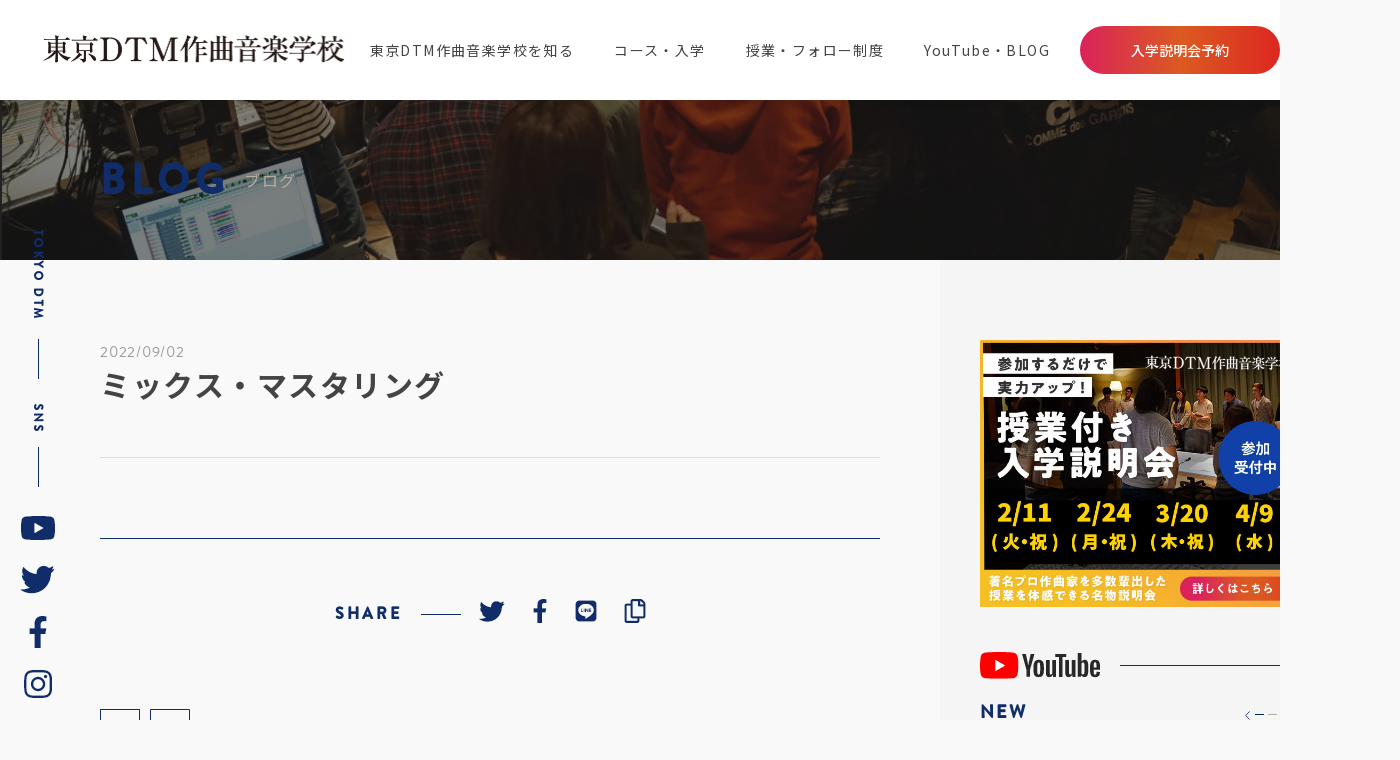

--- FILE ---
content_type: text/html; charset=UTF-8
request_url: https://tokyodtm.com/curriculums/21717/
body_size: 17987
content:
<!DOCTYPE html>
<html lang="ja">

<head>
<meta name="google-site-verification" content="cvZA0jKolnwqZtHm3Zpq-6x52k8ofE6sIIWjZm9_d48" />
  <meta charset="utf-8">
  <meta http-equiv="X-UA-Compatible" content="IE=edge">
  <meta name="format-detection" content="telephone=no">
  <meta name="viewport" content="width=device-width, initial-scale=1.0">
  <meta name="description" content="活躍中の現役プロですら入学するDTM・作曲教育の最高峰。卒業生実績に裏付けられた、最短であなたの目標を達成するDTM・作曲を総合的に学べるスクール。【公式】東京DTM作曲音楽学校">
  <meta name="keywords" content="">
  
  <meta property="og:locale" content="ja_JP">
  <meta property="og:title" content="【公式】東京DTM作曲音楽学校｜最速でプロスキルを学べるDTM・作曲スクール">
  <meta property="og:description" content="活躍中の現役プロですら入学するDTM・作曲教育の最高峰。卒業生実績に裏付けられた、最短であなたの目標を達成するDTM・作曲を総合的に学べるスクール。【公式】東京DTM作曲音楽学校">
  <meta property="og:url" content="https://tokyodtm.com">
  <meta property="og:site_name" content="【公式】東京DTM作曲音楽学校｜最速でプロスキルを学べるDTM・作曲スクール">
  <meta property="og:image" content="">
  <meta property="og:type" content="website">

  <link rel="preconnect" href="https://fonts.googleapis.com">
  <link rel="preconnect" href="https://fonts.gstatic.com" crossorigin>
  <link href="https://fonts.googleapis.com/css2?family=Noto+Sans+JP:wght@400;500;700;900&family=Lato:wght@900&display=swap" rel="stylesheet">

  <link rel="stylesheet" href="https://tokyodtm.com/wp-content/themes/generatepress_child/css/normalize.css">
  <link rel="stylesheet" href="https://tokyodtm.com/wp-content/themes/generatepress_child/css/common.css">
  <link rel="stylesheet" href="https://tokyodtm.com/wp-content/themes/generatepress_child/css/swiper.css">
  <link rel="stylesheet" href="https://tokyodtm.com/wp-content/themes/generatepress_child/css/style.css">
  <!-- Google Tag Manager -->
<script>(function(w,d,s,l,i){w[l]=w[l]||[];w[l].push({'gtm.start':
new Date().getTime(),event:'gtm.js'});var f=d.getElementsByTagName(s)[0],
j=d.createElement(s),dl=l!='dataLayer'?'&l='+l:'';j.async=true;j.src=
'https://www.googletagmanager.com/gtm.js?id='+i+dl;f.parentNode.insertBefore(j,f);
})(window,document,'script','dataLayer','GTM-W28VFTM');</script>
<!-- End Google Tag Manager -->
  	<style>img:is([sizes="auto" i], [sizes^="auto," i]) { contain-intrinsic-size: 3000px 1500px }</style>
	
		<!-- All in One SEO 4.7.9 - aioseo.com -->
		<title>ミックス・マスタリング - 【公式】東京DTM作曲音楽学校｜最速でプロスキルを学べるDTM・作曲スクール</title>
	<meta name="robots" content="max-image-preview:large" />
	<link rel="canonical" href="https://tokyodtm.com/curriculums/21717/" />
	<meta name="generator" content="All in One SEO (AIOSEO) 4.7.9" />
		<meta property="og:locale" content="ja_JP" />
		<meta property="og:site_name" content="【公式】東京DTM作曲音楽学校｜最速でプロスキルを学べるDTM・作曲スクール" />
		<meta property="og:type" content="article" />
		<meta property="og:title" content="ミックス・マスタリング - 【公式】東京DTM作曲音楽学校｜最速でプロスキルを学べるDTM・作曲スクール" />
		<meta property="og:url" content="https://tokyodtm.com/curriculums/21717/" />
		<meta property="article:published_time" content="2022-09-02T11:34:25+00:00" />
		<meta property="article:modified_time" content="2022-09-02T11:34:25+00:00" />
		<meta property="article:publisher" content="https://www.facebook.com/tokyodtm/" />
		<meta name="twitter:card" content="summary_large_image" />
		<meta name="twitter:site" content="@TokyoDTM" />
		<meta name="twitter:title" content="ミックス・マスタリング - 【公式】東京DTM作曲音楽学校｜最速でプロスキルを学べるDTM・作曲スクール" />
		<script type="application/ld+json" class="aioseo-schema">
			{"@context":"https:\/\/schema.org","@graph":[{"@type":"BreadcrumbList","@id":"https:\/\/tokyodtm.com\/curriculums\/21717\/#breadcrumblist","itemListElement":[{"@type":"ListItem","@id":"https:\/\/tokyodtm.com\/#listItem","position":1,"name":"\u5bb6","item":"https:\/\/tokyodtm.com\/","nextItem":{"@type":"ListItem","@id":"https:\/\/tokyodtm.com\/curriculums\/21717\/#listItem","name":"\u30df\u30c3\u30af\u30b9\u30fb\u30de\u30b9\u30bf\u30ea\u30f3\u30b0"}},{"@type":"ListItem","@id":"https:\/\/tokyodtm.com\/curriculums\/21717\/#listItem","position":2,"name":"\u30df\u30c3\u30af\u30b9\u30fb\u30de\u30b9\u30bf\u30ea\u30f3\u30b0","previousItem":{"@type":"ListItem","@id":"https:\/\/tokyodtm.com\/#listItem","name":"\u5bb6"}}]},{"@type":"Organization","@id":"https:\/\/tokyodtm.com\/#organization","name":"\u6771\u4eacDTM\u4f5c\u66f2\u97f3\u697d\u5b66\u6821","description":"\u6d3b\u8e8d\u4e2d\u306e\u73fe\u5f79\u30d7\u30ed\u3067\u3059\u3089\u5165\u5b66\u3059\u308bDTM\u30fb\u4f5c\u66f2\u6559\u80b2\u306e\u6700\u9ad8\u5cf0\u3002\u5352\u696d\u751f\u5b9f\u7e3e\u306b\u88cf\u4ed8\u3051\u3089\u308c\u305f\u3001\u6700\u77ed\u3067\u3042\u306a\u305f\u306e\u76ee\u6a19\u3092\u9054\u6210\u3059\u308bDTM\u30fb\u4f5c\u66f2\u3092\u7dcf\u5408\u7684\u306b\u5b66\u3079\u308b\u30b9\u30af\u30fc\u30eb\u3002\u3010\u516c\u5f0f\u3011\u6771\u4eacDTM\u4f5c\u66f2\u97f3\u697d\u5b66\u6821","url":"https:\/\/tokyodtm.com\/","sameAs":["https:\/\/www.facebook.com\/tokyodtm\/","https:\/\/twitter.com\/TokyoDTM","https:\/\/www.instagram.com\/tokyodtm\/","https:\/\/www.youtube.com\/channel\/UC18NDSYZozeZho3hD3WRipw"]},{"@type":"WebPage","@id":"https:\/\/tokyodtm.com\/curriculums\/21717\/#webpage","url":"https:\/\/tokyodtm.com\/curriculums\/21717\/","name":"\u30df\u30c3\u30af\u30b9\u30fb\u30de\u30b9\u30bf\u30ea\u30f3\u30b0 - \u3010\u516c\u5f0f\u3011\u6771\u4eacDTM\u4f5c\u66f2\u97f3\u697d\u5b66\u6821\uff5c\u6700\u901f\u3067\u30d7\u30ed\u30b9\u30ad\u30eb\u3092\u5b66\u3079\u308bDTM\u30fb\u4f5c\u66f2\u30b9\u30af\u30fc\u30eb","inLanguage":"ja","isPartOf":{"@id":"https:\/\/tokyodtm.com\/#website"},"breadcrumb":{"@id":"https:\/\/tokyodtm.com\/curriculums\/21717\/#breadcrumblist"},"datePublished":"2022-09-02T20:34:25+09:00","dateModified":"2022-09-02T20:34:25+09:00"},{"@type":"WebSite","@id":"https:\/\/tokyodtm.com\/#website","url":"https:\/\/tokyodtm.com\/","name":"\u3010\u516c\u5f0f\u3011\u6771\u4eacDTM\u4f5c\u66f2\u97f3\u697d\u5b66\u6821","description":"\u6d3b\u8e8d\u4e2d\u306e\u73fe\u5f79\u30d7\u30ed\u3067\u3059\u3089\u5165\u5b66\u3059\u308bDTM\u30fb\u4f5c\u66f2\u6559\u80b2\u306e\u6700\u9ad8\u5cf0\u3002\u5352\u696d\u751f\u5b9f\u7e3e\u306b\u88cf\u4ed8\u3051\u3089\u308c\u305f\u3001\u6700\u77ed\u3067\u3042\u306a\u305f\u306e\u76ee\u6a19\u3092\u9054\u6210\u3059\u308bDTM\u30fb\u4f5c\u66f2\u3092\u7dcf\u5408\u7684\u306b\u5b66\u3079\u308b\u30b9\u30af\u30fc\u30eb\u3002\u3010\u516c\u5f0f\u3011\u6771\u4eacDTM\u4f5c\u66f2\u97f3\u697d\u5b66\u6821","inLanguage":"ja","publisher":{"@id":"https:\/\/tokyodtm.com\/#organization"}}]}
		</script>
		<!-- All in One SEO -->

		<!-- This site uses the Google Analytics by MonsterInsights plugin v9.2.4 - Using Analytics tracking - https://www.monsterinsights.com/ -->
		<!-- Note: MonsterInsights is not currently configured on this site. The site owner needs to authenticate with Google Analytics in the MonsterInsights settings panel. -->
					<!-- No tracking code set -->
				<!-- / Google Analytics by MonsterInsights -->
		<script type="text/javascript">
/* <![CDATA[ */
window._wpemojiSettings = {"baseUrl":"https:\/\/s.w.org\/images\/core\/emoji\/15.0.3\/72x72\/","ext":".png","svgUrl":"https:\/\/s.w.org\/images\/core\/emoji\/15.0.3\/svg\/","svgExt":".svg","source":{"concatemoji":"https:\/\/tokyodtm.com\/wp-includes\/js\/wp-emoji-release.min.js?ver=6.7.2"}};
/*! This file is auto-generated */
!function(i,n){var o,s,e;function c(e){try{var t={supportTests:e,timestamp:(new Date).valueOf()};sessionStorage.setItem(o,JSON.stringify(t))}catch(e){}}function p(e,t,n){e.clearRect(0,0,e.canvas.width,e.canvas.height),e.fillText(t,0,0);var t=new Uint32Array(e.getImageData(0,0,e.canvas.width,e.canvas.height).data),r=(e.clearRect(0,0,e.canvas.width,e.canvas.height),e.fillText(n,0,0),new Uint32Array(e.getImageData(0,0,e.canvas.width,e.canvas.height).data));return t.every(function(e,t){return e===r[t]})}function u(e,t,n){switch(t){case"flag":return n(e,"\ud83c\udff3\ufe0f\u200d\u26a7\ufe0f","\ud83c\udff3\ufe0f\u200b\u26a7\ufe0f")?!1:!n(e,"\ud83c\uddfa\ud83c\uddf3","\ud83c\uddfa\u200b\ud83c\uddf3")&&!n(e,"\ud83c\udff4\udb40\udc67\udb40\udc62\udb40\udc65\udb40\udc6e\udb40\udc67\udb40\udc7f","\ud83c\udff4\u200b\udb40\udc67\u200b\udb40\udc62\u200b\udb40\udc65\u200b\udb40\udc6e\u200b\udb40\udc67\u200b\udb40\udc7f");case"emoji":return!n(e,"\ud83d\udc26\u200d\u2b1b","\ud83d\udc26\u200b\u2b1b")}return!1}function f(e,t,n){var r="undefined"!=typeof WorkerGlobalScope&&self instanceof WorkerGlobalScope?new OffscreenCanvas(300,150):i.createElement("canvas"),a=r.getContext("2d",{willReadFrequently:!0}),o=(a.textBaseline="top",a.font="600 32px Arial",{});return e.forEach(function(e){o[e]=t(a,e,n)}),o}function t(e){var t=i.createElement("script");t.src=e,t.defer=!0,i.head.appendChild(t)}"undefined"!=typeof Promise&&(o="wpEmojiSettingsSupports",s=["flag","emoji"],n.supports={everything:!0,everythingExceptFlag:!0},e=new Promise(function(e){i.addEventListener("DOMContentLoaded",e,{once:!0})}),new Promise(function(t){var n=function(){try{var e=JSON.parse(sessionStorage.getItem(o));if("object"==typeof e&&"number"==typeof e.timestamp&&(new Date).valueOf()<e.timestamp+604800&&"object"==typeof e.supportTests)return e.supportTests}catch(e){}return null}();if(!n){if("undefined"!=typeof Worker&&"undefined"!=typeof OffscreenCanvas&&"undefined"!=typeof URL&&URL.createObjectURL&&"undefined"!=typeof Blob)try{var e="postMessage("+f.toString()+"("+[JSON.stringify(s),u.toString(),p.toString()].join(",")+"));",r=new Blob([e],{type:"text/javascript"}),a=new Worker(URL.createObjectURL(r),{name:"wpTestEmojiSupports"});return void(a.onmessage=function(e){c(n=e.data),a.terminate(),t(n)})}catch(e){}c(n=f(s,u,p))}t(n)}).then(function(e){for(var t in e)n.supports[t]=e[t],n.supports.everything=n.supports.everything&&n.supports[t],"flag"!==t&&(n.supports.everythingExceptFlag=n.supports.everythingExceptFlag&&n.supports[t]);n.supports.everythingExceptFlag=n.supports.everythingExceptFlag&&!n.supports.flag,n.DOMReady=!1,n.readyCallback=function(){n.DOMReady=!0}}).then(function(){return e}).then(function(){var e;n.supports.everything||(n.readyCallback(),(e=n.source||{}).concatemoji?t(e.concatemoji):e.wpemoji&&e.twemoji&&(t(e.twemoji),t(e.wpemoji)))}))}((window,document),window._wpemojiSettings);
/* ]]> */
</script>
<link rel='stylesheet' id='sbi_styles-css' href='https://tokyodtm.com/wp-content/plugins/instagram-feed/css/sbi-styles.min.css?ver=6.6.1' type='text/css' media='all' />
<style id='wp-emoji-styles-inline-css' type='text/css'>

	img.wp-smiley, img.emoji {
		display: inline !important;
		border: none !important;
		box-shadow: none !important;
		height: 1em !important;
		width: 1em !important;
		margin: 0 0.07em !important;
		vertical-align: -0.1em !important;
		background: none !important;
		padding: 0 !important;
	}
</style>
<link rel='stylesheet' id='wp-block-library-css' href='https://tokyodtm.com/wp-includes/css/dist/block-library/style.min.css?ver=6.7.2' type='text/css' media='all' />
<style id='classic-theme-styles-inline-css' type='text/css'>
/*! This file is auto-generated */
.wp-block-button__link{color:#fff;background-color:#32373c;border-radius:9999px;box-shadow:none;text-decoration:none;padding:calc(.667em + 2px) calc(1.333em + 2px);font-size:1.125em}.wp-block-file__button{background:#32373c;color:#fff;text-decoration:none}
</style>
<style id='global-styles-inline-css' type='text/css'>
:root{--wp--preset--aspect-ratio--square: 1;--wp--preset--aspect-ratio--4-3: 4/3;--wp--preset--aspect-ratio--3-4: 3/4;--wp--preset--aspect-ratio--3-2: 3/2;--wp--preset--aspect-ratio--2-3: 2/3;--wp--preset--aspect-ratio--16-9: 16/9;--wp--preset--aspect-ratio--9-16: 9/16;--wp--preset--color--black: #000000;--wp--preset--color--cyan-bluish-gray: #abb8c3;--wp--preset--color--white: #ffffff;--wp--preset--color--pale-pink: #f78da7;--wp--preset--color--vivid-red: #cf2e2e;--wp--preset--color--luminous-vivid-orange: #ff6900;--wp--preset--color--luminous-vivid-amber: #fcb900;--wp--preset--color--light-green-cyan: #7bdcb5;--wp--preset--color--vivid-green-cyan: #00d084;--wp--preset--color--pale-cyan-blue: #8ed1fc;--wp--preset--color--vivid-cyan-blue: #0693e3;--wp--preset--color--vivid-purple: #9b51e0;--wp--preset--gradient--vivid-cyan-blue-to-vivid-purple: linear-gradient(135deg,rgba(6,147,227,1) 0%,rgb(155,81,224) 100%);--wp--preset--gradient--light-green-cyan-to-vivid-green-cyan: linear-gradient(135deg,rgb(122,220,180) 0%,rgb(0,208,130) 100%);--wp--preset--gradient--luminous-vivid-amber-to-luminous-vivid-orange: linear-gradient(135deg,rgba(252,185,0,1) 0%,rgba(255,105,0,1) 100%);--wp--preset--gradient--luminous-vivid-orange-to-vivid-red: linear-gradient(135deg,rgba(255,105,0,1) 0%,rgb(207,46,46) 100%);--wp--preset--gradient--very-light-gray-to-cyan-bluish-gray: linear-gradient(135deg,rgb(238,238,238) 0%,rgb(169,184,195) 100%);--wp--preset--gradient--cool-to-warm-spectrum: linear-gradient(135deg,rgb(74,234,220) 0%,rgb(151,120,209) 20%,rgb(207,42,186) 40%,rgb(238,44,130) 60%,rgb(251,105,98) 80%,rgb(254,248,76) 100%);--wp--preset--gradient--blush-light-purple: linear-gradient(135deg,rgb(255,206,236) 0%,rgb(152,150,240) 100%);--wp--preset--gradient--blush-bordeaux: linear-gradient(135deg,rgb(254,205,165) 0%,rgb(254,45,45) 50%,rgb(107,0,62) 100%);--wp--preset--gradient--luminous-dusk: linear-gradient(135deg,rgb(255,203,112) 0%,rgb(199,81,192) 50%,rgb(65,88,208) 100%);--wp--preset--gradient--pale-ocean: linear-gradient(135deg,rgb(255,245,203) 0%,rgb(182,227,212) 50%,rgb(51,167,181) 100%);--wp--preset--gradient--electric-grass: linear-gradient(135deg,rgb(202,248,128) 0%,rgb(113,206,126) 100%);--wp--preset--gradient--midnight: linear-gradient(135deg,rgb(2,3,129) 0%,rgb(40,116,252) 100%);--wp--preset--font-size--small: 13px;--wp--preset--font-size--medium: 20px;--wp--preset--font-size--large: 36px;--wp--preset--font-size--x-large: 42px;--wp--preset--spacing--20: 0.44rem;--wp--preset--spacing--30: 0.67rem;--wp--preset--spacing--40: 1rem;--wp--preset--spacing--50: 1.5rem;--wp--preset--spacing--60: 2.25rem;--wp--preset--spacing--70: 3.38rem;--wp--preset--spacing--80: 5.06rem;--wp--preset--shadow--natural: 6px 6px 9px rgba(0, 0, 0, 0.2);--wp--preset--shadow--deep: 12px 12px 50px rgba(0, 0, 0, 0.4);--wp--preset--shadow--sharp: 6px 6px 0px rgba(0, 0, 0, 0.2);--wp--preset--shadow--outlined: 6px 6px 0px -3px rgba(255, 255, 255, 1), 6px 6px rgba(0, 0, 0, 1);--wp--preset--shadow--crisp: 6px 6px 0px rgba(0, 0, 0, 1);}:where(.is-layout-flex){gap: 0.5em;}:where(.is-layout-grid){gap: 0.5em;}body .is-layout-flex{display: flex;}.is-layout-flex{flex-wrap: wrap;align-items: center;}.is-layout-flex > :is(*, div){margin: 0;}body .is-layout-grid{display: grid;}.is-layout-grid > :is(*, div){margin: 0;}:where(.wp-block-columns.is-layout-flex){gap: 2em;}:where(.wp-block-columns.is-layout-grid){gap: 2em;}:where(.wp-block-post-template.is-layout-flex){gap: 1.25em;}:where(.wp-block-post-template.is-layout-grid){gap: 1.25em;}.has-black-color{color: var(--wp--preset--color--black) !important;}.has-cyan-bluish-gray-color{color: var(--wp--preset--color--cyan-bluish-gray) !important;}.has-white-color{color: var(--wp--preset--color--white) !important;}.has-pale-pink-color{color: var(--wp--preset--color--pale-pink) !important;}.has-vivid-red-color{color: var(--wp--preset--color--vivid-red) !important;}.has-luminous-vivid-orange-color{color: var(--wp--preset--color--luminous-vivid-orange) !important;}.has-luminous-vivid-amber-color{color: var(--wp--preset--color--luminous-vivid-amber) !important;}.has-light-green-cyan-color{color: var(--wp--preset--color--light-green-cyan) !important;}.has-vivid-green-cyan-color{color: var(--wp--preset--color--vivid-green-cyan) !important;}.has-pale-cyan-blue-color{color: var(--wp--preset--color--pale-cyan-blue) !important;}.has-vivid-cyan-blue-color{color: var(--wp--preset--color--vivid-cyan-blue) !important;}.has-vivid-purple-color{color: var(--wp--preset--color--vivid-purple) !important;}.has-black-background-color{background-color: var(--wp--preset--color--black) !important;}.has-cyan-bluish-gray-background-color{background-color: var(--wp--preset--color--cyan-bluish-gray) !important;}.has-white-background-color{background-color: var(--wp--preset--color--white) !important;}.has-pale-pink-background-color{background-color: var(--wp--preset--color--pale-pink) !important;}.has-vivid-red-background-color{background-color: var(--wp--preset--color--vivid-red) !important;}.has-luminous-vivid-orange-background-color{background-color: var(--wp--preset--color--luminous-vivid-orange) !important;}.has-luminous-vivid-amber-background-color{background-color: var(--wp--preset--color--luminous-vivid-amber) !important;}.has-light-green-cyan-background-color{background-color: var(--wp--preset--color--light-green-cyan) !important;}.has-vivid-green-cyan-background-color{background-color: var(--wp--preset--color--vivid-green-cyan) !important;}.has-pale-cyan-blue-background-color{background-color: var(--wp--preset--color--pale-cyan-blue) !important;}.has-vivid-cyan-blue-background-color{background-color: var(--wp--preset--color--vivid-cyan-blue) !important;}.has-vivid-purple-background-color{background-color: var(--wp--preset--color--vivid-purple) !important;}.has-black-border-color{border-color: var(--wp--preset--color--black) !important;}.has-cyan-bluish-gray-border-color{border-color: var(--wp--preset--color--cyan-bluish-gray) !important;}.has-white-border-color{border-color: var(--wp--preset--color--white) !important;}.has-pale-pink-border-color{border-color: var(--wp--preset--color--pale-pink) !important;}.has-vivid-red-border-color{border-color: var(--wp--preset--color--vivid-red) !important;}.has-luminous-vivid-orange-border-color{border-color: var(--wp--preset--color--luminous-vivid-orange) !important;}.has-luminous-vivid-amber-border-color{border-color: var(--wp--preset--color--luminous-vivid-amber) !important;}.has-light-green-cyan-border-color{border-color: var(--wp--preset--color--light-green-cyan) !important;}.has-vivid-green-cyan-border-color{border-color: var(--wp--preset--color--vivid-green-cyan) !important;}.has-pale-cyan-blue-border-color{border-color: var(--wp--preset--color--pale-cyan-blue) !important;}.has-vivid-cyan-blue-border-color{border-color: var(--wp--preset--color--vivid-cyan-blue) !important;}.has-vivid-purple-border-color{border-color: var(--wp--preset--color--vivid-purple) !important;}.has-vivid-cyan-blue-to-vivid-purple-gradient-background{background: var(--wp--preset--gradient--vivid-cyan-blue-to-vivid-purple) !important;}.has-light-green-cyan-to-vivid-green-cyan-gradient-background{background: var(--wp--preset--gradient--light-green-cyan-to-vivid-green-cyan) !important;}.has-luminous-vivid-amber-to-luminous-vivid-orange-gradient-background{background: var(--wp--preset--gradient--luminous-vivid-amber-to-luminous-vivid-orange) !important;}.has-luminous-vivid-orange-to-vivid-red-gradient-background{background: var(--wp--preset--gradient--luminous-vivid-orange-to-vivid-red) !important;}.has-very-light-gray-to-cyan-bluish-gray-gradient-background{background: var(--wp--preset--gradient--very-light-gray-to-cyan-bluish-gray) !important;}.has-cool-to-warm-spectrum-gradient-background{background: var(--wp--preset--gradient--cool-to-warm-spectrum) !important;}.has-blush-light-purple-gradient-background{background: var(--wp--preset--gradient--blush-light-purple) !important;}.has-blush-bordeaux-gradient-background{background: var(--wp--preset--gradient--blush-bordeaux) !important;}.has-luminous-dusk-gradient-background{background: var(--wp--preset--gradient--luminous-dusk) !important;}.has-pale-ocean-gradient-background{background: var(--wp--preset--gradient--pale-ocean) !important;}.has-electric-grass-gradient-background{background: var(--wp--preset--gradient--electric-grass) !important;}.has-midnight-gradient-background{background: var(--wp--preset--gradient--midnight) !important;}.has-small-font-size{font-size: var(--wp--preset--font-size--small) !important;}.has-medium-font-size{font-size: var(--wp--preset--font-size--medium) !important;}.has-large-font-size{font-size: var(--wp--preset--font-size--large) !important;}.has-x-large-font-size{font-size: var(--wp--preset--font-size--x-large) !important;}
:where(.wp-block-post-template.is-layout-flex){gap: 1.25em;}:where(.wp-block-post-template.is-layout-grid){gap: 1.25em;}
:where(.wp-block-columns.is-layout-flex){gap: 2em;}:where(.wp-block-columns.is-layout-grid){gap: 2em;}
:root :where(.wp-block-pullquote){font-size: 1.5em;line-height: 1.6;}
</style>
<link rel='stylesheet' id='flexible-table-block-css' href='https://tokyodtm.com/wp-content/plugins/flexible-table-block/build/style-index.css?ver=1737547354' type='text/css' media='all' />
<style id='flexible-table-block-inline-css' type='text/css'>
.wp-block-flexible-table-block-table.wp-block-flexible-table-block-table>table{width:100%;max-width:100%;border-collapse:collapse;}.wp-block-flexible-table-block-table.wp-block-flexible-table-block-table.is-style-stripes tbody tr:nth-child(odd) th{background-color:#f0f0f1;}.wp-block-flexible-table-block-table.wp-block-flexible-table-block-table.is-style-stripes tbody tr:nth-child(odd) td{background-color:#f0f0f1;}.wp-block-flexible-table-block-table.wp-block-flexible-table-block-table.is-style-stripes tbody tr:nth-child(even) th{background-color:#ffffff;}.wp-block-flexible-table-block-table.wp-block-flexible-table-block-table.is-style-stripes tbody tr:nth-child(even) td{background-color:#ffffff;}.wp-block-flexible-table-block-table.wp-block-flexible-table-block-table>table tr th,.wp-block-flexible-table-block-table.wp-block-flexible-table-block-table>table tr td{padding:0.5em;border-width:1px;border-style:solid;border-color:#000000;text-align:left;vertical-align:middle;}.wp-block-flexible-table-block-table.wp-block-flexible-table-block-table>table tr th{background-color:#f0f0f1;}.wp-block-flexible-table-block-table.wp-block-flexible-table-block-table>table tr td{background-color:#ffffff;}@media screen and (min-width:769px){.wp-block-flexible-table-block-table.is-scroll-on-pc{overflow-x:scroll;}.wp-block-flexible-table-block-table.is-scroll-on-pc table{max-width:none;align-self:self-start;}}@media screen and (max-width:768px){.wp-block-flexible-table-block-table.is-scroll-on-mobile{overflow-x:scroll;}.wp-block-flexible-table-block-table.is-scroll-on-mobile table{max-width:none;align-self:self-start;}.wp-block-flexible-table-block-table table.is-stacked-on-mobile th,.wp-block-flexible-table-block-table table.is-stacked-on-mobile td{width:100%!important;display:block;}}
</style>
<link rel='stylesheet' id='toc-screen-css' href='https://tokyodtm.com/wp-content/plugins/table-of-contents-plus/screen.min.css?ver=2411.1' type='text/css' media='all' />
<style id='toc-screen-inline-css' type='text/css'>
div#toc_container {background: #f9f9f9;border: 1px solid #aaaaaa;}
</style>
<style id='akismet-widget-style-inline-css' type='text/css'>

			.a-stats {
				--akismet-color-mid-green: #357b49;
				--akismet-color-white: #fff;
				--akismet-color-light-grey: #f6f7f7;

				max-width: 350px;
				width: auto;
			}

			.a-stats * {
				all: unset;
				box-sizing: border-box;
			}

			.a-stats strong {
				font-weight: 600;
			}

			.a-stats a.a-stats__link,
			.a-stats a.a-stats__link:visited,
			.a-stats a.a-stats__link:active {
				background: var(--akismet-color-mid-green);
				border: none;
				box-shadow: none;
				border-radius: 8px;
				color: var(--akismet-color-white);
				cursor: pointer;
				display: block;
				font-family: -apple-system, BlinkMacSystemFont, 'Segoe UI', 'Roboto', 'Oxygen-Sans', 'Ubuntu', 'Cantarell', 'Helvetica Neue', sans-serif;
				font-weight: 500;
				padding: 12px;
				text-align: center;
				text-decoration: none;
				transition: all 0.2s ease;
			}

			/* Extra specificity to deal with TwentyTwentyOne focus style */
			.widget .a-stats a.a-stats__link:focus {
				background: var(--akismet-color-mid-green);
				color: var(--akismet-color-white);
				text-decoration: none;
			}

			.a-stats a.a-stats__link:hover {
				filter: brightness(110%);
				box-shadow: 0 4px 12px rgba(0, 0, 0, 0.06), 0 0 2px rgba(0, 0, 0, 0.16);
			}

			.a-stats .count {
				color: var(--akismet-color-white);
				display: block;
				font-size: 1.5em;
				line-height: 1.4;
				padding: 0 13px;
				white-space: nowrap;
			}
		
</style>
<script type="text/javascript" src="https://tokyodtm.com/wp-includes/js/jquery/jquery.min.js?ver=3.7.1" id="jquery-core-js"></script>
<script type="text/javascript" src="https://tokyodtm.com/wp-includes/js/jquery/jquery-migrate.min.js?ver=3.4.1" id="jquery-migrate-js"></script>
<link rel="https://api.w.org/" href="https://tokyodtm.com/wp-json/" /><link rel="alternate" title="JSON" type="application/json" href="https://tokyodtm.com/wp-json/wp/v2/curriculums/21717" /><link rel="EditURI" type="application/rsd+xml" title="RSD" href="https://tokyodtm.com/xmlrpc.php?rsd" />
<meta name="generator" content="WordPress 6.7.2" />
<link rel='shortlink' href='https://tokyodtm.com/?p=21717' />
<link rel="alternate" title="oEmbed (JSON)" type="application/json+oembed" href="https://tokyodtm.com/wp-json/oembed/1.0/embed?url=https%3A%2F%2Ftokyodtm.com%2Fcurriculums%2F21717%2F" />
<link rel="alternate" title="oEmbed (XML)" type="text/xml+oembed" href="https://tokyodtm.com/wp-json/oembed/1.0/embed?url=https%3A%2F%2Ftokyodtm.com%2Fcurriculums%2F21717%2F&#038;format=xml" />
<!-- HFCM by 99 Robots - Snippet # 1: GA4-G-80HBVZL7XT -->
<!-- Google tag (gtag.js) -->
<script async src="https://www.googletagmanager.com/gtag/js?id=G-80HBVZL7XT"></script>
<script>
  window.dataLayer = window.dataLayer || [];
  function gtag(){dataLayer.push(arguments);}
  gtag('js', new Date());

  gtag('config', 'G-80HBVZL7XT');
</script>
<!-- /end HFCM by 99 Robots -->
<link rel="icon" href="https://tokyodtm.com/wp-content/uploads/2023/01/cropped-307491199_636323688198391_3394512838301578387_n-32x32.png" sizes="32x32" />
<link rel="icon" href="https://tokyodtm.com/wp-content/uploads/2023/01/cropped-307491199_636323688198391_3394512838301578387_n-192x192.png" sizes="192x192" />
<link rel="apple-touch-icon" href="https://tokyodtm.com/wp-content/uploads/2023/01/cropped-307491199_636323688198391_3394512838301578387_n-180x180.png" />
<meta name="msapplication-TileImage" content="https://tokyodtm.com/wp-content/uploads/2023/01/cropped-307491199_636323688198391_3394512838301578387_n-270x270.png" />
</head><body class="p_column">
  <div id="container" class="container">
    <header id="header" class="header">
<div class="header_top">
  <h1>
    <a href="/">
      <img src="https://tokyodtm.com/wp-content/themes/generatepress_child/img/header_logo.svg" alt="">
    </a>
  </h1>
  <div class="header_top_r">
    <ul class="display-pc">
      <li>
        <a href="https://tokyodtm.com/about_tokyodtm/">東京DTM作曲音楽学校を知る</a>
        <div class="menu_sub_area">
          <div class="menu_sub_left">
            <span>東京DTM作曲音楽学校を知る</span>
            <small>ABOUT THE SCHOOL</small>
          </div>
        </div>
        <div class="menu_sub_right fullwidth">
          <ul>
            <li><a href="https://tokyodtm.com/about_tokyodtm/introduction/">東京DTM作曲音楽学校の特徴一覧</a></li>
            <li><a href="https://tokyodtm.com/about_tokyodtm/principal/">校長挨拶・学校理念</a></li>
            <li>
              <span>講師陣一覧</span>
              <ul>
                <li><a href="https://tokyodtm.com/teachers/donsuke/">donsuke【校長/作曲家/プロデューサー】</a></li>
                <li><a href="https://tokyodtm.com/teachers/mukaiwataru/">向井 航 <br class="display-pc"> 【関西フィルハーモニック管弦楽団　特別契約首席チェロ奏者】 </a></li>
                <li><a href="https://tokyodtm.com/teachers/kanedaryo/">金田 良【映像音楽作曲家/プロデューサー】</a></li>
                <li><a href="https://tokyodtm.com/teachers/watanabehisayuki/">渡辺 久之【レコーディング/ミキシングエンジニア】</a></li>
                <li><a href="https://tokyodtm.com/teachers/tambamasato/">丹波 真人【楽典・音楽理論/TA】</a></li>
                <li><a href="https://tokyodtm.com/teachers/shiraishikosuke/">白石 光佑【DTM・DAW/TA】</a></li>
              </ul>
            </li>
            <li><a href="https://tokyodtm.com/about_tokyodtm/studio/">学校スタジオ紹介</a></li>
            <li><a href="https://tokyodtm.com/about_tokyodtm/student-introduction/">卒業生実績</a></li>
            <li><a href="https://tokyodtm.com/about_tokyodtm/briefvoice/">入学説明会参加者の声</a></li>
            <li><a href="https://tokyodtm.com/about_tokyodtm/studentsvoice/">入学した生徒の声</a></li>
            <li><a href="https://tokyodtm.com/about_tokyodtm/graduatevoice/">卒業生の声</a></li>
            <li><a href="https://tokyodtm.com/about_tokyodtm/difference/">他校との比較</a></li>
            <li><a href="https://tokyodtm.com/about_tokyodtm/faq/">FAQ</a></li>
          </ul>
        </div>
      </li>
      <li>
        <a href="https://tokyodtm.com/courses">コース・入学</a>
        <div class="menu_sub_area">
          <div class="menu_sub_left">
            <span>コース・入学</span>
            <small>COURSE & ADMISSION</small>
          </div>
        </div>
        <div class="menu_sub_right">
          <ul>
            <li><a href="https://tokyodtm.com/courses/dtmcompose/">総合DTM作曲 1年コース グループ受講</a></li>
            <li><a href="https://tokyodtm.com/courses/dtmcompose_solo1/">総合DTM作曲 1年コース 個別受講</a></li>
            <li><a href="https://tokyodtm.com/courses/dtmcompose_solo2/">総合DTM作曲 2年コース 個別受講</a></li>
            <li><a href="https://tokyodtm.com/courses/special/">総合DTM作曲 プロフェッショナル特別受講プラン</a></li>
            <li><a href="https://tokyodtm.com/admission/requirements/">募集要項</a></li>
            <li><a href="https://tokyodtm.com/admission/application/">入学願書</a></li>
            <li><a href="https://tokyodtm.com/admission/overseas/">遠方、海外からの入学について</a></li>
          </ul>
        </div>
      </li>
      <li><a href="https://tokyodtm.com/lessons">授業・フォロー制度</a>
        <div class="menu_sub_area">
          <div class="menu_sub_left">
            <span>授業・フォロー制度</span>
            <small>CLASS & FOLLOW SYSTEM</small>
          </div>
        </div>
        <div class="menu_sub_right">
          <ul>
            <li><a href="https://tokyodtm.com/lessons/individualized-instruction/">オンラインコミュニティと各種フォロー</a></li>
            <li><a href="https://tokyodtm.com/lessons/6systems/">6種類の受講システム</a></li>
            <li><a href="https://tokyodtm.com/lessons/homework/">【授業紹介】様々な課題</a></li>
            <li><a href="https://tokyodtm.com/lessons/meet-up/">【授業紹介】スタジオ実習</a></li>
            <li><a href="https://tokyodtm.com/lessons/strings_arrangement/">【授業紹介】至上最強のストリグス講座・最高峰レコーディングスタジオ実習</a></li>
            <li><a href="https://tokyodtm.com/lessons/sogo_gakuten/">【授業紹介】楽典</a></li>
            <li><a href="https://tokyodtm.com/lessons/sogo_dtmdaw/">【授業紹介】DTM・DAW</a></li>
            <li><a href="https://tokyodtm.com/lessons/alumnus/">卒業生の会</a></li>
          </ul>
        </div>
      </li>
      <li><a href="">YouTube・BLOG</a>
        <div class="menu_sub_area">
          <div class="menu_sub_left">
            <span>YouTube・BLOG</span>
            <small>YouTube・BLOG</small>
          </div>
        </div>
        <div class="menu_sub_right">
          <ul>
            <li><a href="https://tokyodtm.com/category/youtube/">YouTube</a></li>
            <li><a href="https://tokyodtm.com/category/blog/">BLOG</a></li>
          </ul>
        </div>
      </li>
    </ul>
    <a class="display-pc" href="https://tokyodtm.com/briefing/">入学説明会予約</a>
  </div>
</div>
<span class="menu_icon" id="menu_icon">
  <span class="menu_icon_in">
    <span class="menu-trigger">
      <span></span>
      <span></span>
      <span></span>
    </span>
    <i>MENU</i>
  </span>
</span>
<div class="header_nav" id="header_nav">
  <div class="header_nav_inner">
    <div class="it">
      <dl>
        <dt class="js_accordion">東京DTM作曲音楽学校を知る<i class="display-sp"></i></dt>
        <dd>
          <ul>
            <li><a href="https://tokyodtm.com/about_tokyodtm/introduction/">東京DTM作曲音楽学校の特徴一覧</a></li>
            <li><a href="https://tokyodtm.com/about_tokyodtm/principal/">校長挨拶・学校理念</a></li>
            <li><a href="https://tokyodtm.com/about_tokyodtm/studio/">学校スタジオ紹介</a></li>
            <li><a href="https://tokyodtm.com/about_tokyodtm/student-introduction/">卒業生実績</a></li>
            <li><a href="https://tokyodtm.com/about_tokyodtm/studentsvoice/">入学した生徒の声</a></li>
            <li><a href="https://tokyodtm.com/about_tokyodtm/graduatevoice/">卒業生の声</a></li>
            <li><a href="https://tokyodtm.com/about_tokyodtm/difference/">他校との比較</a></li>
            <li><a href="https://tokyodtm.com/about_tokyodtm/faq/">FAQ</a></li>
          </ul>
        </dd>
      </dl>
      <dl>
        <dt class="js_accordion">募集要項・入学案内<i class="display-sp"></i></dt>
        <dd>
          <ul>
            <li><a href="https://tokyodtm.com/briefing">入学説明会</a></li>
            <li><a href="https://tokyodtm.com/about_tokyodtm/briefvoice/">入学説明会参加者の声</a></li>
            <li><a href="https://tokyodtm.com/admission/requirements/">募集要項・学費</a></li>
            <li><a href="https://tokyodtm.com/admission/application/">入学願書</a></li>
            <li><a href="https://tokyodtm.com/admission/overseas/">遠方、海外からの入学について</a></li>
          </ul>
        </dd>
      </dl>
    </div>
    <div class="it">
      <dl>
        <dt class="js_accordion">コース一覧<i class="display-sp"></i></dt>
        <dd>
          <ul>
            <li><a href="https://tokyodtm.com/courses/dtmcompose/">総合DTM作曲 1年コース グループ受講</a></li>
            <li><a href="https://tokyodtm.com/courses/dtmcompose_solo1/">総合DTM作曲 1年コース 個別受講</a></li>
            <li><a href="https://tokyodtm.com/courses/dtmcompose_solo2/">総合DTM作曲 2年コース 個別受講</a></li>
            <li><a href="https://tokyodtm.com/courses/special/">総合DTM作曲 プロフェッショナル特別受講プラン</a></li>
            <li><a href="https://tokyodtm.com/courses/upper/">各専門課程</a></li>
          </ul>
        </dd>
      </dl>
      <dl>
        <dt class="js_accordion">授業・フォロー制度<i class="display-sp"></i></dt>
        <dd>
          <ul>
            <li><a href="https://tokyodtm.com/lessons/individualized-instruction/">オンラインコミュニティと各種フォロー</a></li>
            <li><a href="https://tokyodtm.com/lessons/6systems/">6種類の受講システム</a></li>
            <li><a href="https://tokyodtm.com/lessons/homework/">【授業紹介】様々な課題</a></li>
            <li><a href="https://tokyodtm.com/lessons/meet-up/">【授業紹介】スタジオ実習</a></li>
            <li><a href="https://tokyodtm.com/lessons/strings_arrangement/">【授業紹介】至上最強のストリグス講座・最高峰レコーディングスタジオ実習</a></li>
            <li><a href="https://tokyodtm.com/lessons/sogo_gakuten/">【授業紹介】楽典</a></li>
            <li><a href="https://tokyodtm.com/lessons/sogo_dtmdaw/">【授業紹介】DTM・DAW</a></li>
            <li><a href="https://tokyodtm.com/lessons/alumnus/">卒業生の会</a></li>
          </ul>
        </dd>
      </dl>
    </div>
    <div class="it fcl">
      <dl>
        <dt class="js_accordion">講師陣<i class="display-sp"></i></dt>
        <dd>
          <ul>
            <li><a href="https://tokyodtm.com/teachers/donsuke/">donsuke【校長/作曲家/プロデューサー】</a></li>
            <li><a href="https://tokyodtm.com/teachers/mukaiwataru/">向井 航 <br class="display-pc"> 【関西フィルハーモニック管弦楽団　特別契約首席チェロ奏者】 </a></li>
            <li><a href="https://tokyodtm.com/teachers/kanedaryo/">金田 良【映像音楽作曲家/プロデューサー】</a></li>
            <li><a href="https://tokyodtm.com/teachers/watanabehisayuki/">渡辺 久之【レコーディング/ミキシングエンジニア】</a></li>
            <li><a href="https://tokyodtm.com/teachers/tambamasato/">丹波 真人【楽典・音楽理論/TA】</a></li>
            <li><a href="https://tokyodtm.com/teachers/shiraishikosuke/">白石 光佑【DTM・DAW/TA】</a></li>
          </ul>
        </dd>
      </dl>
      <a href="https://tokyodtm.com/youtube">YouTube</a>
      <a href="https://tokyodtm.com/blog">Blog</a>
      <dl>
        <dt class="js_accordion">その他<i class="display-sp"></i></dt>
        <dd>
          <ul>
            <li><a href="https://tokyodtm.com/ohter/contact">お問い合わせ</a></li>
            <li><a href="https://tokyodtm.com/ohter/songwriting/">貴社の楽曲制作を0円～承ります！</a></li>
            <li><a href="https://tokyodtm.com/ohter/recruiting/">プロ活動する講師募集</a></li>
            <li><a href="https://tokyodtm.com/ohter/consulting/">講義コンテンツ化したい大御所・ベテランの方へ</a></li>
            <li><a href="https://tokyodtm.com/ohter/ar/">レコード会社、プロダクションにて新人発掘を担当の方</a></li>
            <li><a href="https://tokyodtm.com/ohter/company/">会社概要/アクセス</a></li>
          </ul>
        </dd>
      </dl>
    </div>
  </div>
</div>
</header>
<div class="header_fixed_left">
  <span><span class="display-pc">TOKYO DTM </span>SNS</span>
  <ul>
    <li>
      <a target="_blank" href="https://www.youtube.com/channel/UC18NDSYZozeZho3hD3WRipw">
        <picture>
          <source media="(max-width: 768px)" srcset="https://tokyodtm.com/wp-content/themes/generatepress_child//img/header_fixed_left_youtube_white.png" />
          <img src="https://tokyodtm.com/wp-content/themes/generatepress_child/img/header_fixed_left_youtube.png" alt="">
        </picture>
      </a>
    </li>
    <li>
      <a target="_blank" href="https://twitter.com/TokyoDTM">
        <picture>
          <source media="(max-width: 768px)" srcset="https://tokyodtm.com/wp-content/themes/generatepress_child//img/header_fixed_left_twitter_white.png" />
          <img src="https://tokyodtm.com/wp-content/themes/generatepress_child/img/header_fixed_left_twitter.png" alt="">
        </picture>
      </a>
    </li>
    <li>
      <a target="_blank" href="https://www.facebook.com/tokyodtm/">
        <picture>
          <source media="(max-width: 768px)" srcset="https://tokyodtm.com/wp-content/themes/generatepress_child//img/header_fixed_left_facebook_white.png" />
          <img src="https://tokyodtm.com/wp-content/themes/generatepress_child/img/header_fixed_left_facebook.png" alt="">
        </picture>
      </a>
    </li>
    <li>
      <a target="_blank" href="https://www.instagram.com/tokyodtm/">
        <picture>
          <source media="(max-width: 768px)" srcset="https://tokyodtm.com/wp-content/themes/generatepress_child//img/header_fixed_left_instagram_white.png" />
          <img src="https://tokyodtm.com/wp-content/themes/generatepress_child/img/header_fixed_left_instagram.png" alt="">
        </picture>
      </a>
    </li>
  </ul>
  <a class="display-sp" href="https://tokyodtm.com/briefing/">入学説明会予約</a>
</div>    <main>
            <div class="ttl" style="background:url(https://tokyodtm.com/wp-content/themes/generatepress_child/img/head_ct.jpeg) center center no-repeat;background-size: cover;    -webkit-background-size: cover;">
        <div class="row">
          <h2>
            <span>BLOG</span>
            <small>ブログ</small>
          </h2>
        </div>
      </div>
      <div class="mainCt row bg_white blog_detail">
        <div class="ctLeft">
          <div class="detailMain">
            <div class="meta">
              <span class="time">2022/09/02</span>
              <h1>ミックス・マスタリング</h1>
              <div class="categories">
                              </div>
            </div>
            <div class="item">
                          </div>
          </div>
          <div class="share_cm">
          <span>SHARE</span>
          <ul>
            <li><a onclick="window.open('//twitter.com/intent/tweet?url=https%3A%2F%2Ftokyodtm.com%2Fcurriculums%2F21717%2F&text=%E3%83%9F%E3%83%83%E3%82%AF%E3%82%B9%E3%83%BB%E3%83%9E%E3%82%B9%E3%82%BF%E3%83%AA%E3%83%B3%E3%82%B0&tw_p=tweetbutton', '', 'width=500,height=450'); return false;" style="cursor: pointer;"><img src="https://tokyodtm.com/wp-content/themes/generatepress_child/img/icon_twitter.png" alt=""></a></li>
            <li><a href="//www.facebook.com/sharer.php?src=bm&u=https%3A%2F%2Ftokyodtm.com%2Fcurriculums%2F21717%2F&t=%E3%83%9F%E3%83%83%E3%82%AF%E3%82%B9%E3%83%BB%E3%83%9E%E3%82%B9%E3%82%BF%E3%83%AA%E3%83%B3%E3%82%B0" target="_blank"><img src="https://tokyodtm.com/wp-content/themes/generatepress_child/img/icon_facebook.png" alt=""></a></li>
            <li><a target="_blank" href="//line.me/R/msg/text/?%E3%83%9F%E3%83%83%E3%82%AF%E3%82%B9%E3%83%BB%E3%83%9E%E3%82%B9%E3%82%BF%E3%83%AA%E3%83%B3%E3%82%B0%0Ahttps%3A%2F%2Ftokyodtm.com%2Fcurriculums%2F21717%2F"><img src="https://tokyodtm.com/wp-content/themes/generatepress_child/img/icon_line.png" alt=""></a></li>
            <li class="share-copy"><a href="#" data-st-copy-text="ミックス・マスタリング / https://tokyodtm.com/curriculums/21717/"><img src="https://tokyodtm.com/wp-content/themes/generatepress_child/img/icon_copy.png" alt=""></a></li>
          </ul>
        </div>          <ul class="post-nav">
            <li class="prev"><a href="">prev</a></li>
            <li class="next"><a href="">next</a></li>
          </ul>
        </div>
        <aside class="aside">
  <a href="https://tokyodtm.com/briefing/" class="aside_banner"><img src="https://tokyodtm.com/wp-content/themes/generatepress_child/img/side_banner_001.jpg" alt=""></a>
  <div class="aside_yt">
    <h2><img src="https://tokyodtm.com/wp-content/themes/generatepress_child/img/aside_youtube.png" alt=""></h2>
    <ul>
      <li>
        <div class="head">
          <h3>NEW</h3>
          <div class="ctrl">
            <div class="swiper-button-prev"></div>
            <div class="swiper-pagination"></div>
            <div class="swiper-button-next"></div>
          </div>
        </div>
        <div class="slider01 swiper-container">
          <ul class="swiper-wrapper">
                        <li class="swiper-slide">
                            <a href="https://www.youtube.com/watch?v=FcKyh2ZbH1Y" target="_blank">
                              <div class="txt">
                  <figure>
                                        <img src="https://tokyodtm.com/wp-content/uploads/2024/03/maxresdefault-1-255x186.jpg" alt="【ガチ購入】世界中のプロ作曲家が憧れる伝説の100万超え機材を購入！と思いきや、まさかのお店とのトラブル勃発！？">
                  </figure>
                  <div class="txt">
                    <p>【ガチ購入】世界中のプロ作曲家が憧れる伝説の100万超え機材を購入！と思いきや、まさかのお店とのトラブル勃発！？</p>
                    <span>2024.03.08</span>
                  </div>
                </div>
              </a>
            </li>
                        <li class="swiper-slide">
                            <a href="https://www.youtube.com/watch?v=8JHDdkLBMH4" target="_blank">
                              <div class="txt">
                  <figure>
                                        <img src="https://tokyodtm.com/wp-content/uploads/2024/03/maxresdefault-255x186.jpg" alt="【衝撃】高級鮨未経験者はプロ作曲家になれません！？万年DTM上級者に送る、頂点で仕事をするのプロの本質を知り、プロ作曲家への道を開く！">
                  </figure>
                  <div class="txt">
                    <p>【衝撃】高級鮨未経験者はプロ作曲家になれません！？万年DTM上級者に送る、頂点で仕事をするのプロの本質を知り、プロ作曲家への道を開く！</p>
                    <span>2024.03.08</span>
                  </div>
                </div>
              </a>
            </li>
                        <li class="swiper-slide">
                            <a href="https://www.youtube.com/watch?v=-V1b0oLR-2M" target="_blank">
                              <div class="txt">
                  <figure>
                                        <img src="https://tokyodtm.com/wp-content/uploads/2023/05/003_100man_thumbnail-255x186.jpg" alt="【神回】超大御所ミュージシャンを呼んでレコーディングしたら、1曲で100万円超え！普段表に出ない超貴重内容の数々！レコーディングやプロデュースとは何なのかこれで学べ！DTMオンリーの作曲家必見！">
                  </figure>
                  <div class="txt">
                    <p>【神回】超大御所ミュージシャンを呼んでレコーディングしたら、1曲で100万円超え！普段表に出ない超貴重内容の数々！レコーディングやプロデュースとは何なのかこれで学べ！DTMオンリーの作曲家必見！</p>
                    <span>2023.05.02</span>
                  </div>
                </div>
              </a>
            </li>
                      </ul>
        </div>
      </li>
      <li>
        <div class="head">
          <h3 class="lg">RECOMMENDED</h3>
          <div class="ctrl">
            <div class="swiper-button-prev2"></div>
            <div class="swiper-pagination2"></div>
            <div class="swiper-button-next2"></div>
          </div>
        </div>
        <div class="slider02 swiper-container">
          <ul class="swiper-wrapper">
                        <li class="swiper-slide">
                            <a href="https://www.youtube.com/watch?v=FcKyh2ZbH1Y" target="_blank">
                              <div class="txt">
                  <figure>
                                        <img src="https://tokyodtm.com/wp-content/uploads/2024/03/maxresdefault-1-255x186.jpg" alt="【ガチ購入】世界中のプロ作曲家が憧れる伝説の100万超え機材を購入！と思いきや、まさかのお店とのトラブル勃発！？">
                  </figure>
                  <div class="txt">
                    <p>【ガチ購入】世界中のプロ作曲家が憧れる伝説の100万超え機材を購入！と思いきや、まさかのお店とのトラブル勃発！？</p>
                    <span>2024.03.08</span>
                  </div>
                </div>
              </a>
            </li>
                        <li class="swiper-slide">
                            <a href="https://www.youtube.com/watch?v=8JHDdkLBMH4" target="_blank">
                              <div class="txt">
                  <figure>
                                        <img src="https://tokyodtm.com/wp-content/uploads/2024/03/maxresdefault-255x186.jpg" alt="【衝撃】高級鮨未経験者はプロ作曲家になれません！？万年DTM上級者に送る、頂点で仕事をするのプロの本質を知り、プロ作曲家への道を開く！">
                  </figure>
                  <div class="txt">
                    <p>【衝撃】高級鮨未経験者はプロ作曲家になれません！？万年DTM上級者に送る、頂点で仕事をするのプロの本質を知り、プロ作曲家への道を開く！</p>
                    <span>2024.03.08</span>
                  </div>
                </div>
              </a>
            </li>
                        <li class="swiper-slide">
                            <a href="https://www.youtube.com/watch?v=-V1b0oLR-2M" target="_blank">
                              <div class="txt">
                  <figure>
                                        <img src="https://tokyodtm.com/wp-content/uploads/2023/05/003_100man_thumbnail-255x186.jpg" alt="【神回】超大御所ミュージシャンを呼んでレコーディングしたら、1曲で100万円超え！普段表に出ない超貴重内容の数々！レコーディングやプロデュースとは何なのかこれで学べ！DTMオンリーの作曲家必見！">
                  </figure>
                  <div class="txt">
                    <p>【神回】超大御所ミュージシャンを呼んでレコーディングしたら、1曲で100万円超え！普段表に出ない超貴重内容の数々！レコーディングやプロデュースとは何なのかこれで学べ！DTMオンリーの作曲家必見！</p>
                    <span>2023.05.02</span>
                  </div>
                </div>
              </a>
            </li>
                      </ul>
        </div>
      </li>
    </ul>
  </div>
  <div class="aside_item">
    <h3>関連記事</h3>
    <ul class="aside_post">
            <li>
        <a href="https://tokyodtm.com/%e3%80%90%e3%82%ac%e3%83%81%e8%b3%bc%e5%85%a5%e3%80%91%e4%b8%96%e7%95%8c%e4%b8%ad%e3%81%ae%e3%83%97%e3%83%ad%e4%bd%9c%e6%9b%b2%e5%ae%b6%e3%81%8c%e6%86%a7%e3%82%8c%e3%82%8b%e4%bc%9d%e8%aa%ac%e3%81%ae10/">
          <figure>
                        <img src="https://tokyodtm.com/wp-content/uploads/2024/03/maxresdefault-1-255x186.jpg" alt="【ガチ購入】世界中のプロ作曲家が憧れる伝説の100万超え機材を購入！と思いきや、まさかのお店とのトラブル勃発！？">
          </figure>
          <div class="txt">
            <span>2024.03.08</span>
            <p>【ガチ購入】世界中のプロ作曲家が憧れる伝説の100万超え機材を購入！と思いきや、まさかのお店とのトラブル勃発！？</p>
          </div>
        </a>
      </li>
            <li>
        <a href="https://tokyodtm.com/%e3%80%90%e8%a1%9d%e6%92%83%e3%80%91%e9%ab%98%e7%b4%9a%e9%ae%a8%e6%9c%aa%e7%b5%8c%e9%a8%93%e8%80%85%e3%81%af%e3%83%97%e3%83%ad%e4%bd%9c%e6%9b%b2%e5%ae%b6%e3%81%ab%e3%81%aa%e3%82%8c%e3%81%be%e3%81%9b/">
          <figure>
                        <img src="https://tokyodtm.com/wp-content/uploads/2024/03/maxresdefault-255x186.jpg" alt="【衝撃】高級鮨未経験者はプロ作曲家になれません！？万年DTM上級者に送る、頂点で仕事をするのプロの本質を知り、プロ作曲家への道を開く！">
          </figure>
          <div class="txt">
            <span>2024.03.08</span>
            <p>【衝撃】高級鮨未経験者はプロ作曲家になれません！？万年DTM上級者に送る、頂点で仕事をするのプロの本質を知り、プロ作曲家への道を開く！</p>
          </div>
        </a>
      </li>
            <li>
        <a href="https://tokyodtm.com/youtube_004/">
          <figure>
                        <img src="https://tokyodtm.com/wp-content/uploads/2023/05/003_100man_thumbnail-255x186.jpg" alt="【神回】超大御所ミュージシャンを呼んでレコーディングしたら、1曲で100万円超え！普段表に出ない超貴重内容の数々！レコーディングやプロデュースとは何なのかこれで学べ！DTMオンリーの作曲家必見！">
          </figure>
          <div class="txt">
            <span>2023.05.02</span>
            <p>【神回】超大御所ミュージシャンを呼んでレコーディングしたら、1曲で100万円超え！普段表に出ない超貴重内容の数々！レコーディングやプロデュースとは何なのかこれで学べ！DTMオンリーの作曲家必見！</p>
          </div>
        </a>
      </li>
            <li>
        <a href="https://tokyodtm.com/youtube_003/">
          <figure>
                        <img src="https://tokyodtm.com/wp-content/uploads/2023/04/003_tsukuruna_thumbnail-255x186.jpg" alt="曲を作らなければプロ作曲家になれる？今まで誰も教えてくれなかった、衝撃の事実に隠された深いワケとは！これを見ればあなたの楽曲の初採用の日も近い！？｜【公式】東京DTM作曲音楽学校ch">
          </figure>
          <div class="txt">
            <span>2023.04.20</span>
            <p>曲を作らなければプロ作曲家になれる？今まで誰も教えてくれなかった、衝撃の事実に隠された深いワケとは！これを見ればあなたの楽曲の初採用の日も近い！？｜【公式】東京DTM作曲音楽学校ch</p>
          </div>
        </a>
      </li>
          </ul>
  </div>
  <div class="aside_item">
    <h3>新着記事</h3>
    <ul class="aside_post">
            <li>
        <a href="https://tokyodtm.com/%e3%80%90%e3%82%ac%e3%83%81%e8%b3%bc%e5%85%a5%e3%80%91%e4%b8%96%e7%95%8c%e4%b8%ad%e3%81%ae%e3%83%97%e3%83%ad%e4%bd%9c%e6%9b%b2%e5%ae%b6%e3%81%8c%e6%86%a7%e3%82%8c%e3%82%8b%e4%bc%9d%e8%aa%ac%e3%81%ae10/">
          <figure>
                        <img src="https://tokyodtm.com/wp-content/uploads/2024/03/maxresdefault-1-255x186.jpg" alt="【ガチ購入】世界中のプロ作曲家が憧れる伝説の100万超え機材を購入！と思いきや、まさかのお店とのトラブル勃発！？">
          </figure>
          <div class="txt">
            <span>2024.03.08</span>
            <p>【ガチ購入】世界中のプロ作曲家が憧れる伝説の100万超え機材を購入！と思いきや、まさかのお店とのトラブル勃発！？</p>
          </div>
        </a>
      </li>
            <li>
        <a href="https://tokyodtm.com/%e3%80%90%e8%a1%9d%e6%92%83%e3%80%91%e9%ab%98%e7%b4%9a%e9%ae%a8%e6%9c%aa%e7%b5%8c%e9%a8%93%e8%80%85%e3%81%af%e3%83%97%e3%83%ad%e4%bd%9c%e6%9b%b2%e5%ae%b6%e3%81%ab%e3%81%aa%e3%82%8c%e3%81%be%e3%81%9b/">
          <figure>
                        <img src="https://tokyodtm.com/wp-content/uploads/2024/03/maxresdefault-255x186.jpg" alt="【衝撃】高級鮨未経験者はプロ作曲家になれません！？万年DTM上級者に送る、頂点で仕事をするのプロの本質を知り、プロ作曲家への道を開く！">
          </figure>
          <div class="txt">
            <span>2024.03.08</span>
            <p>【衝撃】高級鮨未経験者はプロ作曲家になれません！？万年DTM上級者に送る、頂点で仕事をするのプロの本質を知り、プロ作曲家への道を開く！</p>
          </div>
        </a>
      </li>
            <li>
        <a href="https://tokyodtm.com/youtube_004/">
          <figure>
                        <img src="https://tokyodtm.com/wp-content/uploads/2023/05/003_100man_thumbnail-255x186.jpg" alt="【神回】超大御所ミュージシャンを呼んでレコーディングしたら、1曲で100万円超え！普段表に出ない超貴重内容の数々！レコーディングやプロデュースとは何なのかこれで学べ！DTMオンリーの作曲家必見！">
          </figure>
          <div class="txt">
            <span>2023.05.02</span>
            <p>【神回】超大御所ミュージシャンを呼んでレコーディングしたら、1曲で100万円超え！普段表に出ない超貴重内容の数々！レコーディングやプロデュースとは何なのかこれで学べ！DTMオンリーの作曲家必見！</p>
          </div>
        </a>
      </li>
            <li>
        <a href="https://tokyodtm.com/youtube_003/">
          <figure>
                        <img src="https://tokyodtm.com/wp-content/uploads/2023/04/003_tsukuruna_thumbnail-255x186.jpg" alt="曲を作らなければプロ作曲家になれる？今まで誰も教えてくれなかった、衝撃の事実に隠された深いワケとは！これを見ればあなたの楽曲の初採用の日も近い！？｜【公式】東京DTM作曲音楽学校ch">
          </figure>
          <div class="txt">
            <span>2023.04.20</span>
            <p>曲を作らなければプロ作曲家になれる？今まで誰も教えてくれなかった、衝撃の事実に隠された深いワケとは！これを見ればあなたの楽曲の初採用の日も近い！？｜【公式】東京DTM作曲音楽学校ch</p>
          </div>
        </a>
      </li>
          </ul>
  </div>
  <div class="aside_item">
    <h3>おすすめ記事</h3>
    <ul class="aside_post">
            <li>
        <a href="https://tokyodtm.com/210515_blog_renew/">
          <figure>
                        <img src="https://tokyodtm.com/wp-content/themes/generatepress_child/img/head_ct.jpeg" alt="【校長ブログ】久しぶりの校長ブログです！">
          </figure>
          <div class="txt">
            <span>2021.05.15</span>
            <p>【校長ブログ】久しぶりの校長ブログです！</p>
          </div>
        </a>
      </li>
            <li>
        <a href="https://tokyodtm.com/renewal/">
          <figure>
                        <img src="https://tokyodtm.com/wp-content/uploads/2021/05/210511_blog.jpg" alt="東京DTM作曲音楽学校 リニューアルしました！">
          </figure>
          <div class="txt">
            <span>2021.05.10</span>
            <p>東京DTM作曲音楽学校 リニューアルしました！</p>
          </div>
        </a>
      </li>
            <li>
        <a href="https://tokyodtm.com/180915_blog_post01/">
          <figure>
                        <img src="https://tokyodtm.com/wp-content/uploads/2018/09/0-1.jpg" alt="【校長ブログ】卒業生超大活躍時代突入！">
          </figure>
          <div class="txt">
            <span>2018.09.15</span>
            <p>【校長ブログ】卒業生超大活躍時代突入！</p>
          </div>
        </a>
      </li>
            <li>
        <a href="https://tokyodtm.com/150102_weblesson_trackmixchoice/">
          <figure>
                        <img src="https://tokyodtm.com/wp-content/uploads/2015/01/083f5e33d342346bfd6c721b407faae2.jpg" alt="【WEB授業】ミキシング向上を目標にするDTMerの9割が間違いである理由">
          </figure>
          <div class="txt">
            <span>2015.01.02</span>
            <p>【WEB授業】ミキシング向上を目標にするDTMerの9割が間違いである理由</p>
          </div>
        </a>
      </li>
          </ul>
  </div>
  <a href="https://tokyodtm.com/briefing/" class="aside_banner"><img src="https://tokyodtm.com/wp-content/themes/generatepress_child/img/side_banner_002.jpg" alt=""></a>
</aside>      </div>
    </main>
    <div class="block_post">
  <div class="row block_post_main">
    <div class="item">
      <h3>
        <span>NEW ARTICLES</span>
        <small>新着記事</small>
      </h3>
      <ul>
                <li>
          <a href="https://tokyodtm.com/%e3%80%90%e3%82%ac%e3%83%81%e8%b3%bc%e5%85%a5%e3%80%91%e4%b8%96%e7%95%8c%e4%b8%ad%e3%81%ae%e3%83%97%e3%83%ad%e4%bd%9c%e6%9b%b2%e5%ae%b6%e3%81%8c%e6%86%a7%e3%82%8c%e3%82%8b%e4%bc%9d%e8%aa%ac%e3%81%ae10/">
            <figure>
                            <img src="https://tokyodtm.com/wp-content/uploads/2024/03/maxresdefault-1-255x186.jpg" alt="【ガチ購入】世界中のプロ作曲家が憧れる伝説の100万超え機材を購入！と思いきや、まさかのお店とのトラブル勃発！？">
            </figure>
            <div class="txt">
              <p>【ガチ購入】世界中のプロ作曲家が憧れる伝説の100万超え機材を購入！と思いきや、まさかのお店とのトラブル勃発！？</p>
              <span>2024.03.08</span>
            </div>
          </a>
        </li>
              <li>
          <a href="https://tokyodtm.com/%e3%80%90%e8%a1%9d%e6%92%83%e3%80%91%e9%ab%98%e7%b4%9a%e9%ae%a8%e6%9c%aa%e7%b5%8c%e9%a8%93%e8%80%85%e3%81%af%e3%83%97%e3%83%ad%e4%bd%9c%e6%9b%b2%e5%ae%b6%e3%81%ab%e3%81%aa%e3%82%8c%e3%81%be%e3%81%9b/">
            <figure>
                            <img src="https://tokyodtm.com/wp-content/uploads/2024/03/maxresdefault-255x186.jpg" alt="【衝撃】高級鮨未経験者はプロ作曲家になれません！？万年DTM上級者に送る、頂点で仕事をするのプロの本質を知り、プロ作曲家への道を開く！">
            </figure>
            <div class="txt">
              <p>【衝撃】高級鮨未経験者はプロ作曲家になれません！？万年DTM上級者に送る、頂点で仕事をするのプロの本質を知り、プロ作曲家への道を開く！</p>
              <span>2024.03.08</span>
            </div>
          </a>
        </li>
              <li>
          <a href="https://tokyodtm.com/youtube_004/">
            <figure>
                            <img src="https://tokyodtm.com/wp-content/uploads/2023/05/003_100man_thumbnail-255x186.jpg" alt="【神回】超大御所ミュージシャンを呼んでレコーディングしたら、1曲で100万円超え！普段表に出ない超貴重内容の数々！レコーディングやプロデュースとは何なのかこれで学べ！DTMオンリーの作曲家必見！">
            </figure>
            <div class="txt">
              <p>【神回】超大御所ミュージシャンを呼んでレコーディングしたら、1曲で100万円超え！普段表に出ない超貴重内容の数々！レコーディングやプロデュースとは何なのかこれで学べ！DTMオンリーの作曲家必見！</p>
              <span>2023.05.02</span>
            </div>
          </a>
        </li>
              <li>
          <a href="https://tokyodtm.com/youtube_003/">
            <figure>
                            <img src="https://tokyodtm.com/wp-content/uploads/2023/04/003_tsukuruna_thumbnail-255x186.jpg" alt="曲を作らなければプロ作曲家になれる？今まで誰も教えてくれなかった、衝撃の事実に隠された深いワケとは！これを見ればあなたの楽曲の初採用の日も近い！？｜【公式】東京DTM作曲音楽学校ch">
            </figure>
            <div class="txt">
              <p>曲を作らなければプロ作曲家になれる？今まで誰も教えてくれなかった、衝撃の事実に隠された深いワケとは！これを見ればあなたの楽曲の初採用の日も近い！？｜【公式】東京DTM作曲音楽学校ch</p>
              <span>2023.04.20</span>
            </div>
          </a>
        </li>
            </ul>
    </div>
    <div class="item">
      <h3>
        <span>RECCOMENDED</span>
        <small>おすすめ記事</small>
      </h3>
      <ul>
                <li>
          <a href="https://tokyodtm.com/210515_blog_renew/">
            <figure>
                            <img src="https://tokyodtm.com/wp-content/themes/generatepress_child/img/head_ct.jpeg" alt="【校長ブログ】久しぶりの校長ブログです！">
            </figure>
            <div class="txt">
              <p>【校長ブログ】久しぶりの校長ブログです！</p>
              <span>2021.05.15</span>
            </div>
          </a>
        </li>
              <li>
          <a href="https://tokyodtm.com/renewal/">
            <figure>
                            <img src="https://tokyodtm.com/wp-content/uploads/2021/05/210511_blog.jpg" alt="東京DTM作曲音楽学校 リニューアルしました！">
            </figure>
            <div class="txt">
              <p>東京DTM作曲音楽学校 リニューアルしました！</p>
              <span>2021.05.10</span>
            </div>
          </a>
        </li>
              <li>
          <a href="https://tokyodtm.com/180915_blog_post01/">
            <figure>
                            <img src="https://tokyodtm.com/wp-content/uploads/2018/09/0-1.jpg" alt="【校長ブログ】卒業生超大活躍時代突入！">
            </figure>
            <div class="txt">
              <p>【校長ブログ】卒業生超大活躍時代突入！</p>
              <span>2018.09.15</span>
            </div>
          </a>
        </li>
              <li>
          <a href="https://tokyodtm.com/150102_weblesson_trackmixchoice/">
            <figure>
                            <img src="https://tokyodtm.com/wp-content/uploads/2015/01/083f5e33d342346bfd6c721b407faae2.jpg" alt="【WEB授業】ミキシング向上を目標にするDTMerの9割が間違いである理由">
            </figure>
            <div class="txt">
              <p>【WEB授業】ミキシング向上を目標にするDTMerの9割が間違いである理由</p>
              <span>2015.01.02</span>
            </div>
          </a>
        </li>
            </ul>
    </div>
    <div class="item">
      <h3>
        <span>RELATED</span>
        <small>関連記事</small>
      </h3>
      <ul>
                <li>
          <a href="https://tokyodtm.com/%e3%80%90%e3%82%ac%e3%83%81%e8%b3%bc%e5%85%a5%e3%80%91%e4%b8%96%e7%95%8c%e4%b8%ad%e3%81%ae%e3%83%97%e3%83%ad%e4%bd%9c%e6%9b%b2%e5%ae%b6%e3%81%8c%e6%86%a7%e3%82%8c%e3%82%8b%e4%bc%9d%e8%aa%ac%e3%81%ae10/">
            <figure>
                            <img src="https://tokyodtm.com/wp-content/uploads/2024/03/maxresdefault-1-255x186.jpg" alt="【ガチ購入】世界中のプロ作曲家が憧れる伝説の100万超え機材を購入！と思いきや、まさかのお店とのトラブル勃発！？">
            </figure>
            <div class="txt">
              <p>【ガチ購入】世界中のプロ作曲家が憧れる伝説の100万超え機材を購入！と思いきや、まさかのお店とのトラブル勃発！？</p>
              <span>2024.03.08</span>
            </div>
          </a>
        </li>
              <li>
          <a href="https://tokyodtm.com/%e3%80%90%e8%a1%9d%e6%92%83%e3%80%91%e9%ab%98%e7%b4%9a%e9%ae%a8%e6%9c%aa%e7%b5%8c%e9%a8%93%e8%80%85%e3%81%af%e3%83%97%e3%83%ad%e4%bd%9c%e6%9b%b2%e5%ae%b6%e3%81%ab%e3%81%aa%e3%82%8c%e3%81%be%e3%81%9b/">
            <figure>
                            <img src="https://tokyodtm.com/wp-content/uploads/2024/03/maxresdefault-255x186.jpg" alt="【衝撃】高級鮨未経験者はプロ作曲家になれません！？万年DTM上級者に送る、頂点で仕事をするのプロの本質を知り、プロ作曲家への道を開く！">
            </figure>
            <div class="txt">
              <p>【衝撃】高級鮨未経験者はプロ作曲家になれません！？万年DTM上級者に送る、頂点で仕事をするのプロの本質を知り、プロ作曲家への道を開く！</p>
              <span>2024.03.08</span>
            </div>
          </a>
        </li>
              <li>
          <a href="https://tokyodtm.com/youtube_004/">
            <figure>
                            <img src="https://tokyodtm.com/wp-content/uploads/2023/05/003_100man_thumbnail-255x186.jpg" alt="【神回】超大御所ミュージシャンを呼んでレコーディングしたら、1曲で100万円超え！普段表に出ない超貴重内容の数々！レコーディングやプロデュースとは何なのかこれで学べ！DTMオンリーの作曲家必見！">
            </figure>
            <div class="txt">
              <p>【神回】超大御所ミュージシャンを呼んでレコーディングしたら、1曲で100万円超え！普段表に出ない超貴重内容の数々！レコーディングやプロデュースとは何なのかこれで学べ！DTMオンリーの作曲家必見！</p>
              <span>2023.05.02</span>
            </div>
          </a>
        </li>
              <li>
          <a href="https://tokyodtm.com/youtube_003/">
            <figure>
                            <img src="https://tokyodtm.com/wp-content/uploads/2023/04/003_tsukuruna_thumbnail-255x186.jpg" alt="曲を作らなければプロ作曲家になれる？今まで誰も教えてくれなかった、衝撃の事実に隠された深いワケとは！これを見ればあなたの楽曲の初採用の日も近い！？｜【公式】東京DTM作曲音楽学校ch">
            </figure>
            <div class="txt">
              <p>曲を作らなければプロ作曲家になれる？今まで誰も教えてくれなかった、衝撃の事実に隠された深いワケとは！これを見ればあなたの楽曲の初採用の日も近い！？｜【公式】東京DTM作曲音楽学校ch</p>
              <span>2023.04.20</span>
            </div>
          </a>
        </li>
            </ul>
    </div>
  </div>
</div>    <div class="participate_cm">
      <div class="participate_cm_inner">
        <div class="head">
          <h2>
            <small>参加するだけで実力アップ！</small>
            <span><img src="https://tokyodtm.com/wp-content/themes/generatepress_child/img/participate_title.png" alt=""></span>
          </h2>
          <p>著名プロ作曲家を<br class="display-sp">多数輩出した授業を体感できる<br class="display-sp">名物説明会、参加受付中。</p>
        </div>
        <div class="bd">
          <dl>
            <dt>学校開催</dt>
            <dd>
                            <div class="it no_tables">
                <div class="it_r ">
                  <dl>
                                        <dt class="novacant">満席</dt>
                    <dd>
                      <div class="it_l">
                                                <small>2</small><span>24</span>
                      </div>
                      <p> <span>(月・祝)</span><i>14</i>時〜<i>19</i><small>時</small></p>
                    </dd>
                  </dl>
                </div>
              </div>
                            <div class="it no_tables">
                <div class="it_r ">
                  <dl>
                                        <dt class="novacant">満席</dt>
                    <dd>
                      <div class="it_l">
                                                <small>3</small><span>20</span>
                      </div>
                      <p> <span>(木・祝)</span><i>14</i>時〜<i>19</i><small>時</small></p>
                    </dd>
                  </dl>
                </div>
              </div>
                            <div class="it no_tables">
                <div class="it_r ">
                  <dl>
                                        <dt class="novacant">満席</dt>
                    <dd>
                      <div class="it_l">
                                                <small>4</small><span>9</span>
                      </div>
                      <p> <span>(水)</span><i>19</i>時〜<i>23</i><small>時</small></p>
                    </dd>
                  </dl>
                </div>
              </div>
                          </dd>
          </dl>
          <dl>
            <dt>オンライン開催</dt>
            <dd>
                            <div class="it no_tables">
                <div class="it_r ">
                  <dl>
                                        <dt class="novacant">満席</dt>
                    <dd>
                      <div class="it_l">
                                                <small>1</small><span>11</span>
                      </div>
                      <p> <span>(土)</span><i>14</i>時〜<i>19</i><small>時</small></p>
                    </dd>
                  </dl>
                </div>
              </div>
                          </dd>
          </dl>
          <!-- <button>入学説明会を予約する</button> -->
          <a href="https://tokyodtm.com/briefing">入学説明会を予約する</a>
        </div>
      </div>
    </div>    <div class="social_cm">
      <ul>
        <li>
          <div class="twitter">
            <a class="twitter-timeline" data-width="414" data-height="414" href="https://twitter.com/TokyoDTM?ref_src=twsrc%5Etfw">Tweets by TokyoDTM</a>
            <script async src="https://platform.twitter.com/widgets.js" charset="utf-8"></script>
          </div>
        </li>
        <li>
          <div class="facebook">
            <iframe src="https://www.facebook.com/plugins/page.php?href=https%3A%2F%2Fwww.facebook.com%2FtokyoDTM&tabs=timeline&width=414&height=414&small_header=false&adapt_container_width=true&hide_cover=false&show_facepile=true&appId=1096529930902003" width="414" height="414" style="border:none;overflow:hidden" scrolling="no" frameborder="0" allowfullscreen="true" allow="autoplay; clipboard-write; encrypted-media; picture-in-picture; web-share"></iframe>
          </div>
        </li>
        <li>
          <div class="instagram">
          
<div id="sb_instagram"  class="sbi sbi_mob_col_1 sbi_tab_col_2 sbi_col_2 sbi_width_resp sbi_fixed_height" style="height: 300px;" data-feedid="*3"  data-res="auto" data-cols="2" data-colsmobile="1" data-colstablet="2" data-num="2" data-nummobile="2" data-item-padding="0" data-shortcode-atts="{&quot;feed&quot;:&quot;3&quot;}"  data-postid="21717" data-locatornonce="aaa86cb51e" data-sbi-flags="favorLocal">
	<div class="sb_instagram_header  sbi_medium sbi_no_avatar"   >
	<a class="sbi_header_link" target="_blank" rel="nofollow noopener" href="https://www.instagram.com/tokyodtm/" title="@tokyodtm">
		<div class="sbi_header_text sbi_no_bio">
			<div class="sbi_header_img">
													<div class="sbi_header_hashtag_icon"  ><svg class="sbi_new_logo fa-instagram fa-w-14" aria-hidden="true" data-fa-processed="" aria-label="Instagram" data-prefix="fab" data-icon="instagram" role="img" viewBox="0 0 448 512">
	                <path fill="currentColor" d="M224.1 141c-63.6 0-114.9 51.3-114.9 114.9s51.3 114.9 114.9 114.9S339 319.5 339 255.9 287.7 141 224.1 141zm0 189.6c-41.1 0-74.7-33.5-74.7-74.7s33.5-74.7 74.7-74.7 74.7 33.5 74.7 74.7-33.6 74.7-74.7 74.7zm146.4-194.3c0 14.9-12 26.8-26.8 26.8-14.9 0-26.8-12-26.8-26.8s12-26.8 26.8-26.8 26.8 12 26.8 26.8zm76.1 27.2c-1.7-35.9-9.9-67.7-36.2-93.9-26.2-26.2-58-34.4-93.9-36.2-37-2.1-147.9-2.1-184.9 0-35.8 1.7-67.6 9.9-93.9 36.1s-34.4 58-36.2 93.9c-2.1 37-2.1 147.9 0 184.9 1.7 35.9 9.9 67.7 36.2 93.9s58 34.4 93.9 36.2c37 2.1 147.9 2.1 184.9 0 35.9-1.7 67.7-9.9 93.9-36.2 26.2-26.2 34.4-58 36.2-93.9 2.1-37 2.1-147.8 0-184.8zM398.8 388c-7.8 19.6-22.9 34.7-42.6 42.6-29.5 11.7-99.5 9-132.1 9s-102.7 2.6-132.1-9c-19.6-7.8-34.7-22.9-42.6-42.6-11.7-29.5-9-99.5-9-132.1s-2.6-102.7 9-132.1c7.8-19.6 22.9-34.7 42.6-42.6 29.5-11.7 99.5-9 132.1-9s102.7-2.6 132.1 9c19.6 7.8 34.7 22.9 42.6 42.6 11.7 29.5 9 99.5 9 132.1s2.7 102.7-9 132.1z"></path>
	            </svg></div>
							</div>

			<div class="sbi_feedtheme_header_text">
				<h3>tokyodtm</h3>
							</div>
		</div>
	</a>
</div>

    <div id="sbi_images" >
		<div class="sbi_item sbi_type_image sbi_new sbi_transition" id="sbi_17943968500968943" data-date="1652680096">
    <div class="sbi_photo_wrap">
        <a class="sbi_photo" href="https://www.instagram.com/p/Cdm5XEKOP7v/" target="_blank" rel="noopener nofollow" data-full-res="https://scontent-itm1-1.cdninstagram.com/v/t51.29350-15/280956961_110098111618772_5630962191483680353_n.jpg?_nc_cat=110&#038;ccb=1-7&#038;_nc_sid=18de74&#038;_nc_ohc=lH-GOSb438YQ7kNvgHL2vQi&#038;_nc_zt=23&#038;_nc_ht=scontent-itm1-1.cdninstagram.com&#038;edm=ANo9K5cEAAAA&#038;_nc_gid=AhKL5c88GDHuVEVAXOh9KPi&#038;oh=00_AYB2OvYiz8e5upjRMueM8HMLuRoPe8ZDENsTBCaNKwS-Cw&#038;oe=67560AE1" data-img-src-set="{&quot;d&quot;:&quot;https:\/\/scontent-itm1-1.cdninstagram.com\/v\/t51.29350-15\/280956961_110098111618772_5630962191483680353_n.jpg?_nc_cat=110&amp;ccb=1-7&amp;_nc_sid=18de74&amp;_nc_ohc=lH-GOSb438YQ7kNvgHL2vQi&amp;_nc_zt=23&amp;_nc_ht=scontent-itm1-1.cdninstagram.com&amp;edm=ANo9K5cEAAAA&amp;_nc_gid=AhKL5c88GDHuVEVAXOh9KPi&amp;oh=00_AYB2OvYiz8e5upjRMueM8HMLuRoPe8ZDENsTBCaNKwS-Cw&amp;oe=67560AE1&quot;,&quot;150&quot;:&quot;https:\/\/scontent-itm1-1.cdninstagram.com\/v\/t51.29350-15\/280956961_110098111618772_5630962191483680353_n.jpg?_nc_cat=110&amp;ccb=1-7&amp;_nc_sid=18de74&amp;_nc_ohc=lH-GOSb438YQ7kNvgHL2vQi&amp;_nc_zt=23&amp;_nc_ht=scontent-itm1-1.cdninstagram.com&amp;edm=ANo9K5cEAAAA&amp;_nc_gid=AhKL5c88GDHuVEVAXOh9KPi&amp;oh=00_AYB2OvYiz8e5upjRMueM8HMLuRoPe8ZDENsTBCaNKwS-Cw&amp;oe=67560AE1&quot;,&quot;320&quot;:&quot;https:\/\/scontent-itm1-1.cdninstagram.com\/v\/t51.29350-15\/280956961_110098111618772_5630962191483680353_n.jpg?_nc_cat=110&amp;ccb=1-7&amp;_nc_sid=18de74&amp;_nc_ohc=lH-GOSb438YQ7kNvgHL2vQi&amp;_nc_zt=23&amp;_nc_ht=scontent-itm1-1.cdninstagram.com&amp;edm=ANo9K5cEAAAA&amp;_nc_gid=AhKL5c88GDHuVEVAXOh9KPi&amp;oh=00_AYB2OvYiz8e5upjRMueM8HMLuRoPe8ZDENsTBCaNKwS-Cw&amp;oe=67560AE1&quot;,&quot;640&quot;:&quot;https:\/\/scontent-itm1-1.cdninstagram.com\/v\/t51.29350-15\/280956961_110098111618772_5630962191483680353_n.jpg?_nc_cat=110&amp;ccb=1-7&amp;_nc_sid=18de74&amp;_nc_ohc=lH-GOSb438YQ7kNvgHL2vQi&amp;_nc_zt=23&amp;_nc_ht=scontent-itm1-1.cdninstagram.com&amp;edm=ANo9K5cEAAAA&amp;_nc_gid=AhKL5c88GDHuVEVAXOh9KPi&amp;oh=00_AYB2OvYiz8e5upjRMueM8HMLuRoPe8ZDENsTBCaNKwS-Cw&amp;oe=67560AE1&quot;}">
            <span class="sbi-screenreader"></span>
            	                    <img src="https://tokyodtm.com/wp-content/plugins/instagram-feed/img/placeholder.png" alt="いよいよ学校でのスタジオ実習が再開されました😊
生徒に最先端且つ最上級のサウンドに触れさせることは学校としての重要な責務です❗️

#tokyodtm
#recording 
#recordingstudio">
        </a>
    </div>
</div><div class="sbi_item sbi_type_image sbi_new sbi_transition" id="sbi_17946115915010275" data-date="1526378596">
    <div class="sbi_photo_wrap">
        <a class="sbi_photo" href="https://www.instagram.com/p/Biy0XfDhmsN/" target="_blank" rel="noopener nofollow" data-full-res="https://scontent-itm1-1.cdninstagram.com/v/t51.2885-15/31474806_724146571309750_6090361757140779008_n.jpg?_nc_cat=106&#038;ccb=1-7&#038;_nc_sid=18de74&#038;_nc_ohc=Wa3UOJ0XVCUQ7kNvgFCrGLw&#038;_nc_zt=23&#038;_nc_ht=scontent-itm1-1.cdninstagram.com&#038;edm=ANo9K5cEAAAA&#038;oh=00_AYCT6E5_LGJMmMJe9s5A9sMU07a-VeZ10QVf8ZZEg87WaA&#038;oe=6755FDFB" data-img-src-set="{&quot;d&quot;:&quot;https:\/\/scontent-itm1-1.cdninstagram.com\/v\/t51.2885-15\/31474806_724146571309750_6090361757140779008_n.jpg?_nc_cat=106&amp;ccb=1-7&amp;_nc_sid=18de74&amp;_nc_ohc=Wa3UOJ0XVCUQ7kNvgFCrGLw&amp;_nc_zt=23&amp;_nc_ht=scontent-itm1-1.cdninstagram.com&amp;edm=ANo9K5cEAAAA&amp;oh=00_AYCT6E5_LGJMmMJe9s5A9sMU07a-VeZ10QVf8ZZEg87WaA&amp;oe=6755FDFB&quot;,&quot;150&quot;:&quot;https:\/\/scontent-itm1-1.cdninstagram.com\/v\/t51.2885-15\/31474806_724146571309750_6090361757140779008_n.jpg?_nc_cat=106&amp;ccb=1-7&amp;_nc_sid=18de74&amp;_nc_ohc=Wa3UOJ0XVCUQ7kNvgFCrGLw&amp;_nc_zt=23&amp;_nc_ht=scontent-itm1-1.cdninstagram.com&amp;edm=ANo9K5cEAAAA&amp;oh=00_AYCT6E5_LGJMmMJe9s5A9sMU07a-VeZ10QVf8ZZEg87WaA&amp;oe=6755FDFB&quot;,&quot;320&quot;:&quot;https:\/\/scontent-itm1-1.cdninstagram.com\/v\/t51.2885-15\/31474806_724146571309750_6090361757140779008_n.jpg?_nc_cat=106&amp;ccb=1-7&amp;_nc_sid=18de74&amp;_nc_ohc=Wa3UOJ0XVCUQ7kNvgFCrGLw&amp;_nc_zt=23&amp;_nc_ht=scontent-itm1-1.cdninstagram.com&amp;edm=ANo9K5cEAAAA&amp;oh=00_AYCT6E5_LGJMmMJe9s5A9sMU07a-VeZ10QVf8ZZEg87WaA&amp;oe=6755FDFB&quot;,&quot;640&quot;:&quot;https:\/\/scontent-itm1-1.cdninstagram.com\/v\/t51.2885-15\/31474806_724146571309750_6090361757140779008_n.jpg?_nc_cat=106&amp;ccb=1-7&amp;_nc_sid=18de74&amp;_nc_ohc=Wa3UOJ0XVCUQ7kNvgFCrGLw&amp;_nc_zt=23&amp;_nc_ht=scontent-itm1-1.cdninstagram.com&amp;edm=ANo9K5cEAAAA&amp;oh=00_AYCT6E5_LGJMmMJe9s5A9sMU07a-VeZ10QVf8ZZEg87WaA&amp;oe=6755FDFB&quot;}">
            <span class="sbi-screenreader"></span>
            	                    <img src="https://tokyodtm.com/wp-content/plugins/instagram-feed/img/placeholder.png" alt=".
#東京DTM作曲音楽学校
.
現在開講中の18期生から届いた、 #入学を決めた理由 です。
＿＿＿＿＿＿＿＿＿
.
私が入学を決めた1番の理由は、「教育カリキュラムは音大・専門以上、学費は半額以下を、6か月で」という超濃厚カリキュラムです。
入学以前から独学でDTMを行っていましたが、正直壁にぶつかっていました。作る曲どれもが似たように感じられ、音楽というものを根本的に学び直す必要を感じていました。
本やネットを見てもすでに知っている事が多く、また書かれている事も断片的な情報が多いため、実践的な応用まで繋げにくいというのが実情でした。

また専門学校に通うというのも社会人としてはハードルが高く、仕事との両立、学習期間と内容に疑問がありました。
東京DTM作曲音楽学校で学ぶ6ヵ月に集約されたカリキュラムは膨大です。ですがそのいずれも曲作りに応用でき、何よりもプロの現場で活躍する事を想定した実践的な授業内容だと思います。
課題をこなすだけでも大変ですが、でもだからこそ本気の人だけが集まる本物の授業になるのだと思います。
「6ヵ月で音大以上の教育と半分以下の学費」
本気で音楽を学びたい人にとって、これ以上のものはないと思います。
.
.
＿＿＿＿＿＿＿＿＿
. .
他の説明会参加者、入学生、卒業生の声は
( #tokyodtmvoice )からご覧頂けます。
.
.
#DTM #作曲 #編曲 #音楽 
#作曲家 #編曲家 #作編曲 
#トラックメイキング
#音楽理論 #コード進行
#DAW #Cubase
#ProTools #Logicpro #Logicprox
#instafollow #instagood
#instamusic">
        </a>
    </div>
</div>    </div>

	<div id="sbi_load" >

			<a class="sbi_load_btn" href="javascript:void(0);">
			<span class="sbi_btn_text">さらに読み込む</span>
			<span class="sbi_loader sbi_hidden" style="background-color: rgb(255, 255, 255);" aria-hidden="true"></span>
		</a>
	
			<span class="sbi_follow_btn sbi_custom">
        <a href="https://www.instagram.com/tokyodtm/" style="background: rgb(64,139,209);" target="_blank" rel="nofollow noopener">
            <svg class="svg-inline--fa fa-instagram fa-w-14" aria-hidden="true" data-fa-processed="" aria-label="Instagram" data-prefix="fab" data-icon="instagram" role="img" viewBox="0 0 448 512">
	                <path fill="currentColor" d="M224.1 141c-63.6 0-114.9 51.3-114.9 114.9s51.3 114.9 114.9 114.9S339 319.5 339 255.9 287.7 141 224.1 141zm0 189.6c-41.1 0-74.7-33.5-74.7-74.7s33.5-74.7 74.7-74.7 74.7 33.5 74.7 74.7-33.6 74.7-74.7 74.7zm146.4-194.3c0 14.9-12 26.8-26.8 26.8-14.9 0-26.8-12-26.8-26.8s12-26.8 26.8-26.8 26.8 12 26.8 26.8zm76.1 27.2c-1.7-35.9-9.9-67.7-36.2-93.9-26.2-26.2-58-34.4-93.9-36.2-37-2.1-147.9-2.1-184.9 0-35.8 1.7-67.6 9.9-93.9 36.1s-34.4 58-36.2 93.9c-2.1 37-2.1 147.9 0 184.9 1.7 35.9 9.9 67.7 36.2 93.9s58 34.4 93.9 36.2c37 2.1 147.9 2.1 184.9 0 35.9-1.7 67.7-9.9 93.9-36.2 26.2-26.2 34.4-58 36.2-93.9 2.1-37 2.1-147.8 0-184.8zM398.8 388c-7.8 19.6-22.9 34.7-42.6 42.6-29.5 11.7-99.5 9-132.1 9s-102.7 2.6-132.1-9c-19.6-7.8-34.7-22.9-42.6-42.6-11.7-29.5-9-99.5-9-132.1s-2.6-102.7 9-132.1c7.8-19.6 22.9-34.7 42.6-42.6 29.5-11.7 99.5-9 132.1-9s102.7-2.6 132.1 9c19.6 7.8 34.7 22.9 42.6 42.6 11.7 29.5 9 99.5 9 132.1s2.7 102.7-9 132.1z"></path>
	            </svg>            <span>Instagram でフォロー</span>
        </a>
    </span>
	
</div>

	    <span class="sbi_resized_image_data" data-feed-id="*3" data-resized="{&quot;17943968500968943&quot;:{&quot;id&quot;:&quot;280956961_110098111618772_5630962191483680353_n&quot;,&quot;ratio&quot;:&quot;1.78&quot;,&quot;sizes&quot;:{&quot;full&quot;:640,&quot;low&quot;:320,&quot;thumb&quot;:150}},&quot;17946115915010275&quot;:{&quot;id&quot;:&quot;31474806_724146571309750_6090361757140779008_n&quot;,&quot;ratio&quot;:&quot;1.00&quot;,&quot;sizes&quot;:{&quot;full&quot;:640,&quot;low&quot;:320,&quot;thumb&quot;:150}}}">
	</span>
	</div>

          </div>
        </li>
      </ul>
      <a target="_blank" href="https://www.youtube.com/channel/UC18NDSYZozeZho3hD3WRipw"><img src="https://tokyodtm.com/wp-content/themes/generatepress_child/img/social_youtube.png" alt=""></a>
    </div>    <footer id="footer" class="footer">
      <div class="footer_top row">
  <div class="footer_top_left">
    <a href="https://tokyodtm.com"><img src="https://tokyodtm.com/wp-content/themes/generatepress_child/img/footer_logo.svg" alt=""></a>
    <p>〒114-0022 <br> 東京都北区王子本町1-24-6 <br> トリヤマ王子本町ビルB1</p>
    <div class="map">
      <iframe src="https://www.google.com/maps/embed?pb=!1m18!1m12!1m3!1d1618.9272665557692!2d139.73226450826442!3d35.75438002173652!2m3!1f0!2f0!3f0!3m2!1i1024!2i768!4f13.1!3m3!1m2!1s0x60188c20fffa8b55%3A0x629cfdea3bfd3a08!2z5p2x5LqsRFRN5L2c5puy6Z-z5qW95a2m5qCh!5e0!3m2!1sja!2s!4v1657347749910!5m2!1sja!2s" width="100%" height="257" style="border:0;" allowfullscreen="" loading="lazy" referrerpolicy="no-referrer-when-downgrade"></iframe>
    </div>
  </div>
  <div class="footer_top_right">
    <div class="it">
      <dl>
        <dt><a href="https://tokyodtm.com/about_tokyodtm/">東京DTM作曲音楽学校を知る</a></dt>
        <dd>
          <ul>
            <li><a href="https://tokyodtm.com/about_tokyodtm/introduction/">東京DTM作曲音楽学校の特徴一覧</a></li>
            <li><a href="https://tokyodtm.com/about_tokyodtm/principal/">校長挨拶・学校理念</a></li>
            <li><a href="https://tokyodtm.com/about_tokyodtm/studio/">学校スタジオ紹介</a></li>
            <li><a href="https://tokyodtm.com/about_tokyodtm/student-introduction/">卒業生実績</a></li>
            <li><a href="https://tokyodtm.com/about_tokyodtm/studentsvoice/">入学した生徒の声</a></li>
            <li><a href="https://tokyodtm.com/about_tokyodtm/graduatevoice/">卒業生の声</a></li>
            <li><a href="https://tokyodtm.com/about_tokyodtm/difference/">他校との比較</a></li>
            <li><a href="https://tokyodtm.com/about_tokyodtm/faq/">FAQ</a></li>
          </ul>
        </dd>
      </dl>
      <dl>
        <dt><a href="https://tokyodtm.com/courses">コース一覧</a></dt>
        <dd>
          <ul>
            <li><a href="https://tokyodtm.com/courses/dtmcompose/">総合DTM作曲 1年コース グループ受講</a></li>
            <li><a href="https://tokyodtm.com/courses/dtmcompose_solo1/">総合DTM作曲 1年コース 個別受講</a></li>
            <li><a href="https://tokyodtm.com/courses/dtmcompose_solo2/">総合DTM作曲 2年コース 個別受講</a></li>
            <li><a href="https://tokyodtm.com/courses/special/">総合DTM作曲 プロフェッショナル特別受講プラン</a></li>
            <li><a href="https://tokyodtm.com/courses/upper/">各専門課程</a></li>
          </ul>
        </dd>
      </dl>
      <dl>
        <dt><a href="https://tokyodtm.com/admission">募集要項・入学案内</a></dt>
        <dd>
          <ul>
            <li><a href="https://tokyodtm.com/briefing">入学説明会</a></li>
            <li><a href="https://tokyodtm.com/about_tokyodtm/briefvoice/">入学説明会参加者の声</a></li>
            <li><a href="https://tokyodtm.com/admission/requirements/">募集要項・学費</a></li>
            <li><a href="https://tokyodtm.com/admission/application/">入学願書</a></li>
            <li><a href="https://tokyodtm.com/admission/overseas/">遠方、海外からの入学について</a></li>
          </ul>
        </dd>
      </dl>
    </div>
    <div class="it">
      <a href="https://tokyodtm.com/youtube">YouTube</a>
      <a href="https://tokyodtm.com/blog">BLOG</a>
      <dl>
        <dt><a href="https://tokyodtm.com/teachers">講師陣</a></dt>
        <dd>
          <ul>
            <li><a href="https://tokyodtm.com/teachers/donsuke/">donsuke【校長/作曲家/プロデューサー】</a></li>
            <li><a href="https://tokyodtm.com/teachers/mukaiwataru/">向井 航 <br class="display-pc"> 【関西フィルハーモニック管弦楽団　特別契約首席チェロ奏者】 </a></li>
            <li><a href="https://tokyodtm.com/teachers/kanedaryo/">金田 良【映像音楽作曲家/プロデューサー】</a></li>
            <li><a href="https://tokyodtm.com/teachers/watanabehisayuki/">渡辺 久之【レコーディング/ミキシングエンジニア】</a></li>
            <li><a href="https://tokyodtm.com/teachers/tambamasato/">丹波 真人【楽典・音楽理論/TA】</a></li>
            <li><a href="https://tokyodtm.com/teachers/shiraishikosuke/">白石 光佑【DTM・DAW/TA】</a></li>
          </ul>
        </dd>
      </dl>
      <dl>
        <dt><a href="https://tokyodtm.com/lessons">授業・フォロー制度</a></dt>
        <dd>
          <ul>
            <li><a href="https://tokyodtm.com/lessons/individualized-instruction/">オンラインコミュニティと各種フォロー</a></li>
            <li><a href="https://tokyodtm.com/lessons/6systems/">6種類の受講システム</a></li>
            <li><a href="https://tokyodtm.com/lessons/homework/">【授業紹介】様々な課題</a></li>
            <li><a href="https://tokyodtm.com/lessons/meet-up/">【授業紹介】スタジオ実習</a></li>
            <li><a href="https://tokyodtm.com/lessons/strings_arrangement/">【授業紹介】至上最強のストリグス講座・最高峰レコーディングスタジオ実習</a></li>
            <li><a href="https://tokyodtm.com/lessons/sogo_gakuten/">【授業紹介】楽典</a></li>
            <li><a href="https://tokyodtm.com/lessons/sogo_dtmdaw/">【授業紹介】DTM・DAW</a></li>
            <li><a href="https://tokyodtm.com/lessons/alumnus/">卒業生の会</a></li>
          </ul>
        </dd>
      </dl>
      <dl>
        <dt><a href="https://tokyodtm.com/test/ohter">その他</a></dt>
        <dd>
          <ul>
            <li><a href="https://tokyodtm.com/ohter/contact">お問い合わせ</a></li>
            <li><a href="https://tokyodtm.com/ohter/songwriting/">貴社の楽曲制作を0円～承ります！</a></li>
            <li><a href="https://tokyodtm.com/ohter/recruiting/">プロ活動する講師募集</a></li>
            <li><a href="https://tokyodtm.com/ohter/consulting/">講義コンテンツ化したい大御所・ベテランの方へ</a></li>
            <li><a href="https://tokyodtm.com/ohter/ar/">レコード会社、プロダクションにて新人発掘を担当の方</a></li>
            <!-- <li><a href="https://tokyodtm.com">旧本科卒業生の皆さんへ！</a></li> -->
            <li><a href="https://tokyodtm.com/ohter/company/">会社概要/アクセス</a></li>
          </ul>
        </dd>
      </dl>
    </div>
  </div>
</div>
<p>Copyright &copy; 東京DTM作曲音楽学校 All rights reserved.</p>    </footer>
  </div>
  <!-- Google Tag Manager (noscript) -->
<noscript><iframe src="https://www.googletagmanager.com/ns.html?id=GTM-W28VFTM"
height="0" width="0" style="display:none;visibility:hidden"></iframe></noscript>
<!-- End Google Tag Manager (noscript) -->
<script src="https://tokyodtm.com/wp-content/themes/generatepress_child/js/libs.js"></script>
<script src="https://tokyodtm.com/wp-content/themes/generatepress_child/js/base.js"></script>
<script src="https://tokyodtm.com/wp-content/themes/generatepress_child/js/st-copy-text.js"></script>
<script src="https://tokyodtm.com/wp-content/themes/generatepress_child/js/swiper.js"></script>
<!-- <script src="https://tokyodtm.com/wp-content/themes/generatepress_child/js/aside_slider.js"></script> -->
<!-- Instagram Feed JS -->
<script type="text/javascript">
var sbiajaxurl = "https://tokyodtm.com/wp-admin/admin-ajax.php";
</script>
<script type="text/javascript" id="toc-front-js-extra">
/* <![CDATA[ */
var tocplus = {"smooth_scroll":"1"};
/* ]]> */
</script>
<script type="text/javascript" src="https://tokyodtm.com/wp-content/plugins/table-of-contents-plus/front.min.js?ver=2411.1" id="toc-front-js"></script>
<script type="text/javascript" src="https://tokyodtm.com/wp-content/plugins/page-links-to/dist/new-tab.js?ver=3.3.7" id="page-links-to-js"></script>
<script type="text/javascript" id="sbi_scripts-js-extra">
/* <![CDATA[ */
var sb_instagram_js_options = {"font_method":"svg","resized_url":"https:\/\/tokyodtm.com\/wp-content\/uploads\/sb-instagram-feed-images\/","placeholder":"https:\/\/tokyodtm.com\/wp-content\/plugins\/instagram-feed\/img\/placeholder.png","ajax_url":"https:\/\/tokyodtm.com\/wp-admin\/admin-ajax.php"};
/* ]]> */
</script>
<script type="text/javascript" src="https://tokyodtm.com/wp-content/plugins/instagram-feed/js/sbi-scripts.min.js?ver=6.6.1" id="sbi_scripts-js"></script>
<script type="text/javascript" src="https://tokyodtm.com/wp-content/themes/generatepress_child/js/aside_slider.js?ver=1" id="aside-js"></script>
</body>
</html>

--- FILE ---
content_type: text/css
request_url: https://tokyodtm.com/wp-content/themes/generatepress_child/css/style.css
body_size: 45383
content:
.reason_bot {
    display: none !important;
}
.block03 {
  display: none !important;
}
.tanka {
  display: none !important;
}

.wp-block-flexible-table-block-table.wp-block-flexible-table-block-table>table tr td {
    padding: 0.5em;
    border-width: 1px;
    border-style: solid;
    border-color: #ddd !important;
    text-align: left;
    vertical-align: middle;
}

@media screen and (min-width: 769px), print {
  a[href^=tel] {
    pointer-events: none;
    text-decoration: none;
    cursor: default !important;
  }
  .display-sp, .br-sp {
    display: none !important;
  }
  .container {
    min-width: 1400px;
    overflow: hidden;
  }
  .row {
    max-width: 1200px;
    width: 100%;
    margin: 0 auto;
  }
  .inner {
    max-width: 1200px;
    width: 100%;
    margin: 0 auto;
  }
  img {
    max-width: 100%;
    width: auto;
    height: auto;
  }
  body {
    padding-top: 100px;
  }
  body p {
    font-size: 16px;
    line-height: 2;
    letter-spacing: 0.05em;
  }
  .hvr-pop {
    display: inline-block;
    vertical-align: middle;
    -webkit-transform: perspective(1px) translateZ(0);
    -moz-transform: perspective(1px) translateZ(0);
         transform: perspective(1px) translateZ(0);
    -moz-box-shadow: 0 0 1px rgba(0, 0, 0, 0);
         box-shadow: 0 0 1px rgba(0, 0, 0, 0);
  }
  .hvr-pop:hover, .hvr-pop:focus, .hvr-pop:active {
    -webkit-animation-name: hvr-pop;
    -moz-animation-name: hvr-pop;
         animation-name: hvr-pop;
    -webkit-animation-duration: 0.3s;
    -moz-animation-duration: 0.3s;
         animation-duration: 0.3s;
    -webkit-animation-timing-function: linear;
    -moz-animation-timing-function: linear;
         animation-timing-function: linear;
    -webkit-animation-iteration-count: 1;
    -moz-animation-iteration-count: 1;
         animation-iteration-count: 1;
  }
  .hvz {
    overflow: hidden;
  }
  .hvz figure {
    overflow: hidden;
  }
  .hvz img {
    -webkit-transition: -webkit-transform 0.3s;
    transition: -webkit-transform 0.3s;
    -moz-transition: transform 0.3s, -moz-transform 0.3s;
    transition: transform 0.3s;
    transition: transform 0.3s, -webkit-transform 0.3s, -moz-transform 0.3s;
  }
  .hvz:hover {
    opacity: 1;
  }
  .hvz:hover img {
    -webkit-transform: scale(1.1);
       -moz-transform: scale(1.1);
        -ms-transform: scale(1.1);
            transform: scale(1.1);
    opacity: 1;
  }
  .header {
    position: fixed;
    top: 0;
    left: 0;
    width: 100%;
    /* min-width: 1440px; */
    min-width: 1400px;
    -moz-box-shadow: 0px 5px 5px rgba(0, 0, 0, 0.05);
         box-shadow: 0px 5px 5px rgba(0, 0, 0, 0.05);
    display: -webkit-box;
    display: -moz-box;
    display: -ms-flexbox;
    display: flex;
    -webkit-box-pack: justify;
       -moz-box-pack: justify;
        -ms-flex-pack: justify;
            justify-content: space-between;
    height: 100px;
    -webkit-box-align: center;
       -moz-box-align: center;
        -ms-flex-align: center;
            align-items: center;
    padding-left: 43px;
    background-color: #fff;
    z-index: 99;
  }
  .header_fixed_left {
    position: fixed;
    top: 0;
    height: 100vh;
    left: 0;
    display: -webkit-box;
    display: -moz-box;
    display: -ms-flexbox;
    display: flex;
    -webkit-box-orient: vertical;
    -webkit-box-direction: normal;
       -moz-box-orient: vertical;
       -moz-box-direction: normal;
        -ms-flex-direction: column;
            flex-direction: column;
    -webkit-box-align: center;
       -moz-box-align: center;
        -ms-flex-align: center;
            align-items: center;
    -webkit-box-pack: flex-end;
       -moz-box-pack: flex-end;
        -ms-flex-pack: flex-end;
            justify-content: flex-end;
    padding: 20px;
    /* mix-blend-mode: difference; */
    z-index: 99;
  }
  .header_fixed_left span {
    -webkit-writing-mode: vertical-rl;
        -ms-writing-mode: tb-rl;
            writing-mode: vertical-rl;
    text-orientation: mixed;
    font-family: "Brandon Grotesque";
    font-weight: bold;
    font-size: 12px;
    letter-spacing: 0.2em;
    color: #102d6a;
    /* color: #EDECE6; */
    padding-bottom: 53px;
    position: relative;
    margin-bottom: 25px;

  }
  .header_fixed_left span::after {
    content: "";
    position: absolute;
    left: 50%;
    bottom: 0;
    width: 1px;
    height: 40px;
    background: #102d6a;
    /* background: #E9E9E9; */
    display: block;
    /* mix-blend-mode: difference; */
  }
  .header_fixed_left ul {
    display: -webkit-flex;
    display: -ms-flex;
    display: flex;
    -webkit-flex-direction: column;
    -ms-flex-direction: column;
    flex-direction: column;
    -ms-align-items: center;
    align-items: center;
  }
  .header_fixed_left ul li + li {
    margin-top: 20px;
  }
  .header_fixed_left ul li img {
    /* mix-blend-mode: difference; */
  }
  .header.active {
    background: #f9f9f9;
  }
  .header.active .header_top h1 {
    opacity: 0;
  }
  .header.active .header_top .header_top_r ul {
    opacity: 0;
  }
  .header .header_top {
    width: -webkit-calc(100% - 100px);
    width: -moz-calc(100% - 100px);
    width: calc(100% - 100px);
    padding-right: 20px;
    display: -webkit-box;
    display: -moz-box;
    display: -ms-flexbox;
    display: flex;
    -webkit-box-align: center;
       -moz-box-align: center;
        -ms-flex-align: center;
            align-items: center;
    -webkit-box-pack: justify;
       -moz-box-pack: justify;
        -ms-flex-pack: justify;
            justify-content: space-between;
  }
  .header .header_top .header_top_r {
    display: -webkit-box;
    display: -moz-box;
    display: -ms-flexbox;
    display: flex;
    -webkit-box-align: center;
       -moz-box-align: center;
        -ms-flex-align: center;
            align-items: center;
    -webkit-box-pack: end;
       -moz-box-pack: end;
        -ms-flex-pack: end;
            justify-content: flex-end;
  }
  .header .header_top .header_top_r > a {
    width: 200px;
    height: 48px;
    -moz-border-radius: 24px;
         border-radius: 24px;
    background: -webkit-gradient(linear, left top, right top, from(#db225b), color-stop(50.63%, #db5a21), color-stop(100%, #dd2721), color-stop(100%, #dc3e21), to(#bc3e2a));
    background: -webkit-linear-gradient(left, #db225b 0%, #db5a21 50.63%, #dd2721 100%, #dc3e21 100%, #bc3e2a 100%);
    background: -moz- oldlinear-gradient(left, #db225b 0%, #db5a21 50.63%, #dd2721 100%, #dc3e21 100%, #bc3e2a 100%);
    background: linear-gradient(to right, #db225b 0%, #db5a21 50.63%, #dd2721 100%, #dc3e21 100%, #bc3e2a 100%);
    font-weight: 500;
    font-size: 14px;
    color: #fff;
    display: -webkit-box;
    display: -moz-box;
    display: -ms-flexbox;
    display: flex;
    -webkit-box-pack: center;
       -moz-box-pack: center;
        -ms-flex-pack: center;
            justify-content: center;
    -webkit-box-align: center;
       -moz-box-align: center;
        -ms-flex-align: center;
            align-items: center;
  }
  .header .header_top .header_top_r > ul {
    display: -webkit-box;
    display: -moz-box;
    display: -ms-flexbox;
    display: flex;
    -webkit-box-pack: end;
       -moz-box-pack: end;
        -ms-flex-pack: end;
            justify-content: flex-end;
    -webkit-box-align: center;
       -moz-box-align: center;
        -ms-flex-align: center;
            align-items: center;
  }
  .header .header_top .header_top_r > ul > li {
    margin-right: 20px;
    position: relative;
  }
  .header .header_top .header_top_r > ul > li:before {
    content: "";
    position: absolute;
    left: 0;
    /* bottom: 0; */
    bottom: -29px;
    width: 100%;
    height: 3px;
    background: #102d6a;
    display: block;
    opacity: 0;
    -webkit-transition: all 0.3s ease-in-out;
    -moz-transition: all 0.3s ease-in-out;
    transition: all 0.3s ease-in-out;
  }
  .header .header_top .header_top_r > ul > li::after {
    content: "";
    position: absolute;
    left: 50%;
    /* bottom: -12px; */
    bottom: -39px;
    -webkit-transform: translateX(-50%);
       -moz-transform: translateX(-50%);
        -ms-transform: translateX(-50%);
            transform: translateX(-50%);
    width: 0;
    height: 0;
    border-left: 12px solid transparent;
    border-right: 12px solid transparent;
    border-top: 12px solid #102d6a;
    opacity: 0;
    -webkit-transition: all 0.3s ease-in-out;
    -moz-transition: all 0.3s ease-in-out;
    transition: all 0.3s ease-in-out;
    z-index: 100;
  }
  .header .header_top .header_top_r > ul > li .menu_sub_area {
    position: fixed;
    top: 100px;
    left: 0;
    z-index: 99;
    width: 100vw;
    /* height: -webkit-calc(100vw - 100px);
    height: -moz-calc(100vw - 100px);
    height: calc(100vw - 100px); */
    opacity: 0;
    visibility: hidden;
    /* background: -webkit-gradient(linear, left top, left bottom, from(#dbdad3), to(#edece6));
    background: -webkit-linear-gradient(#dbdad3 0%, #edece6 100%);
    background: -moz- oldlinear-gradient(#dbdad3 0%, #edece6 100%);
    background: linear-gradient(#dbdad3 0%, #edece6 100%); */
    pointer-events: none;
    padding: 50px 40px;
    -webkit-transition: all 0.3s ease-in-out;
    -moz-transition: all 0.3s ease-in-out;
    transition: all 0.3s ease-in-out;
  }
  .header .header_top .header_top_r > ul > li .menu_sub_left {
    width: 300px;
  }
  .header .header_top .header_top_r > ul > li .menu_sub_left span {
    display: block;
    font-weight: 700;
    font-size: 20px;
    letter-spacing: 0.1em;
    color: #102d6a;
    margin-bottom: 5px;
  }
  .header .header_top .header_top_r > ul > li .menu_sub_left small {
    font-family: "Brandon Grotesque";
    font-weight: bold;
    font-size: 14px;
    letter-spacing: 0.1em;
    color: #b8ac9a;
  }
  .header .header_top .header_top_r > ul > li .menu_sub_right {
    /* width: -webkit-calc(100% - 300px);
    width: -moz-calc(100% - 300px);
    width: calc(100% - 300px); */
    position: absolute;
    left: 0;
    /* top: 115px; */
    top: 100%;
    /* width: 450px; */
    z-index: 98;
    /* padding-top: 35px; */
    padding-top: 90px;
    visibility: hidden;
    opacity: 0;
    -webkit-transition: all 0.3s ease-in-out;
    -moz-transition: all 0.3s ease-in-out;
    transition: all 0.3s ease-in-out;
    -webkit-transform: translateZ(0);
    -ms-transform: translateZ(0);
    transform: translateZ(0);
  }

  .header .header_top .header_top_r > ul > li .menu_sub_right > ul {
    max-height: calc(100vh - 100px - 90px);
    overflow-y: auto;
  }
  .header .header_top .header_top_r > ul > li .menu_sub_right.fullwidth > ul{
    width: calc(100vw - 405px);
  }
  .header .header_top .header_top_r > ul > li .menu_sub_right::after {
    position: absolute;
    content: "";
    width: 10000%;
    height: 100%;
    background: -webkit-gradient(linear, left top, left bottom, from(#dbdad3), to(#edece6));
    background: -webkit-linear-gradient(#dbdad3 0%, #edece6 100%);
    background: -moz- oldlinear-gradient(#dbdad3 0%, #edece6 100%);
    background: linear-gradient(#dbdad3 0%, #edece6 100%);
    top: 30px;
    left: 50%;
    -webkit-transform: translateX(-50%);
    -ms-transform: translateX(-50%);
    transform: translateX(-50%);
    z-index: -1;
  }
  .header .header_top .header_top_r > ul > li .menu_sub_right::before {
    position: absolute;
    content: "";
    width: 10000%;
    height: calc(100vh - 100px);
    background: rgba(0,0,0,0.8);
    top: 100px;
    left: 50%;
    -webkit-transform: translateX(-50%);
    -ms-transform: translateX(-50%);
    transform: translateX(-50%);
    z-index: -2;
    pointer-events: none;
    backface-visibility: hidden;
  }
  .header .header_top .header_top_r > ul > li .menu_sub_right > ul > li > a {
    padding: 10px 0;
    border-bottom: 1px solid #dcd6cd;
    display: block;
    font-size: 14px;
    white-space: nowrap;
  }
  .header .header_top .header_top_r > ul > li .menu_sub_right > ul > li > span {
    padding: 15px 0;
    display: block;
    font-size: 14px;
  }
  .header .header_top .header_top_r > ul > li .menu_sub_right > ul > li ul {
    border-bottom: 1px solid #dcd6cd;
    padding-bottom: 15px;
  }
  .header .header_top .header_top_r > ul > li .menu_sub_right > ul > li ul li + li {
    margin-top: 15px;
  }
  .header .header_top .header_top_r > ul > li .menu_sub_right > ul > li ul li a {
    position: relative;
    display: block;
    padding-left: 20px;
    font-weight: 500;
    font-size: 13px;
    color: #888;
    white-space: nowrap;
  }
  .header .header_top .header_top_r > ul > li:hover::after, .header .header_top .header_top_r > ul > li:hover:before {
    opacity: 1;
  }
  .header .header_top .header_top_r > ul > li:hover .menu_sub_area, .header .header_top .header_top_r > ul > li:hover .menu_sub_right {
    opacity: 1;
    visibility: visible;
  }
  .header .header_top .header_top_r > ul > li > a {
    font-size: 14px;
    letter-spacing: 0.1em;
    position: relative;
    padding: 10px;
    white-space: nowrap;
    /* height: 100px; */
    display: -webkit-box;
    display: -moz-box;
    display: -ms-flexbox;
    display: flex;
    -webkit-box-pack: center;
       -moz-box-pack: center;
        -ms-flex-pack: center;
            justify-content: center;
    -webkit-box-align: center;
       -moz-box-align: center;
        -ms-flex-align: center;
            align-items: center;
  }
  .header .header_nav {
    position: fixed;
    height: 100%;
    right: 0;
    opacity: 0;
    top: 100px;
    visibility: hidden;
    /* padding: 0 100px; */
    -webkit-transition: all 0.3s ease-in-out;
    -moz-transition: all 0.3s ease-in-out;
    transition: all 0.3s ease-in-out;
    overflow-y: auto;
    width: 100%;
    background: #f9f9f9;
    -webkit-transform: translateX(100%);
       -moz-transform: translateX(100%);
        -ms-transform: translateX(100%);
            transform: translateX(100%);
    z-index: 100;

  }
  .header .header_nav .header_nav_inner {
    padding: 20px 100px 50px;
    display: -webkit-box;
    display: -moz-box;
    display: -ms-flexbox;
    display: flex;
    width: 100%;
  }
  .header .header_nav.active {
    opacity: 1;
    -webkit-transform: translateX(0);
       -moz-transform: translateX(0);
        -ms-transform: translateX(0);
            transform: translateX(0);
    visibility: visible;
  }
  .header .header_nav .it {
    width: 33.33%;
    padding: 0 30px;
  }
  .header .header_nav .it.fcl {
    display: -webkit-flex;
    display: -ms-flex;
    display: flex;
    -webkit-flex-direction: column;
    -ms-flex-direction: column;
    flex-direction: column;
    -ms-align-items: flex-start;
    align-items: flex-start;
  }
  .header .header_nav .it.fcl dl {
    width: 100%;
  }
  .header .header_nav .it.fcl > a {
    font-weight: bold;
    font-size: 18px;
    color: #102d6a;
    margin-top: 25px;
    display: inline-block;
  }
  .header .header_nav .it.fcl > a + a {
    margin-bottom: 25px;
  }
  .header .header_nav .it dl + dl {
    margin-top: 45px;
  }
  .header .header_nav .it dl dt {
    font-weight: bold;
    font-size: 18px;
    color: #102d6a;
    border-bottom: 1px solid;
    padding-bottom: 12px;
    margin-bottom: 25px;
  }
  .header .header_nav .it dl dd ul li {
    /* margin-bottom: 15px; */
  }
  .header .header_nav .it dl dd ul li a {
    font-weight: 500;
    font-size: 14px;
    color: #666;
    position: relative;
    padding-left: 18px;
    display: inline-block;
    padding: 7.5px 0 7.5px 18px;
  }
  .header .header_nav .it dl dd ul li a::before {
    content: "";
    position: absolute;
    top: 50%;
    left: 0;
    width: 8px;
    height: 1px;
    background: #aaa;
    display: block;
  }
  .header .menu_icon {
    width: 100px;
    height: 100px;
    display: -webkit-box;
    display: -moz-box;
    display: -ms-flexbox;
    display: flex;
    -webkit-box-pack: center;
       -moz-box-pack: center;
        -ms-flex-pack: center;
            justify-content: center;
    -webkit-box-align: center;
       -moz-box-align: center;
        -ms-flex-align: center;
            align-items: center;
    cursor: pointer;
    background-color: #102d6a;
  }
  .header .menu_icon.active .menu-trigger span:nth-of-type(1) {
    left: 0;
    right: 0;
    -webkit-transform: translateY(9px) rotate(-45deg);
       -moz-transform: translateY(9px) rotate(-45deg);
        -ms-transform: translateY(9px) rotate(-45deg);
            transform: translateY(9px) rotate(-45deg);
  }
  .header .menu_icon.active .menu-trigger span:nth-of-type(2) {
    opacity: 0;
  }
  .header .menu_icon.active .menu-trigger span:nth-of-type(3) {
    left: 0;
    right: 0;
    -webkit-transform: translateY(-9px) rotate(45deg);
       -moz-transform: translateY(-9px) rotate(45deg);
        -ms-transform: translateY(-9px) rotate(45deg);
            transform: translateY(-9px) rotate(45deg);
  }
  .header .menu_icon_in {
    width: 34px;
    height: 47px;
    -webkit-transform: rotate(0deg);
       -moz-transform: rotate(0deg);
        -ms-transform: rotate(0deg);
            transform: rotate(0deg);
    -webkit-transition: .5s ease-in-out;
    -moz-transition: .5s ease-in-out;
    transition: .5s ease-in-out;
    cursor: pointer;
    display: block;
    margin: 0 auto;
  }
  .header .menu_icon_in i {
    font-style: normal;
    font-family: "Brandon Grotesque";
    font-weight: bold;
    font-size: 10px;
    letter-spacing: 0.1em;
    color: #edece6;
    white-space: nowrap;
  }
  .header .menu_icon_in .menu-trigger,
  .header .menu_icon_in .menu-trigger span {
    display: inline-block;
    -webkit-transition: all .4s;
    -moz-transition: all .4s;
    transition: all .4s;
    -moz-box-sizing: border-box;
         box-sizing: border-box;
  }
  .header .menu_icon_in .menu-trigger {
    position: relative;
    width: 100%;
    height: 20px;
  }
  .header .menu_icon_in .menu-trigger span {
    position: absolute;
    left: 0;
    width: 100%;
    height: 1px;
    min-height: 1px;
    background-color: #edece6;
  }
  .header .menu_icon_in .menu-trigger span:nth-of-type(1) {
    top: 0;
    left: inherit;
  }
  .header .menu_icon_in .menu-trigger span:nth-of-type(2) {
    top: 9px;
  }
  .header .menu_icon_in .menu-trigger span:nth-of-type(3) {
    bottom: 0;
    right: 0;
    left: inherit;
  }
  .footer {
    padding: 65px 0 35px;
    background-color: #102d6a;
    color: #ebedf2;
  }
  .footer > p {
    text-align: center;
    font-size: 14px;
  }
  .footer a {
    color: #ebedf2;
  }
  .footer_top {
    display: -webkit-box;
    display: -moz-box;
    display: -ms-flexbox;
    display: flex;
    padding-bottom: 20px;
  }
  .footer_top_left {
    width: 380px;
  }
  .footer_top_left p {
    font-size: 14px;
    line-height: 1.5;
    color: #ebedf2;
    margin: 30px 0 20px;
  }
  .footer_top_right {
    width: -webkit-calc(100% - 380px);
    width: -moz-calc(100% - 380px);
    width: calc(100% - 380px);
    display: -webkit-box;
    display: -moz-box;
    display: -ms-flexbox;
    display: flex;
  }
  .footer_top_right .it {
    padding-left: 60px;
    width: 50%;
  }
  .footer_top_right .it > a {
    margin-bottom: 15px;
    font-weight: bold;
    font-size: 18px;
    display: inline-block;
  }
  .footer_top_right .it dl {
    margin-bottom: 30px;
  }
  .footer_top_right .it dl dt {
    margin-bottom: 15px;
    font-weight: bold;
    font-size: 18px;
  }
  .footer_top_right .it dl dd ul li {
    margin-bottom: 10px;
  }
  .footer_top_right .it dl dd ul li a {
    position: relative;
    display: block;
    padding-left: 18px;
    font-size: 14px;
  }
  .footer_top_right .it dl dd ul li a:before {
    content: "";
    position: absolute;
    top: 10px;
    left: 0;
    width: 8px;
    height: 1px;
    background: #fff;
    display: block;
  }
  .participate_cm {
    background: rgba(8, 14, 19, 0.9);
    padding: 15px;
  }
  .participate_cm.st2 {
    background: rgba(8, 14, 19, 0.9);
    padding: 12.5px;
  }
  .participate_cm.st2 .participate_cm_inner {
    padding: 37.5px 14.58333px 50px;
    border: 1px solid rgba(255, 255, 255, 0.4);
  }
  .participate_cm.st2 .participate_cm_inner .head {
    text-align: center;
  }
  .participate_cm.st2 .participate_cm_inner .head h2 small {
    display: block;
    font-weight: bold;
    font-size: 25px;
    letter-spacing: 0.1em;
    color: #edece6;
  }
  .participate_cm.st2 .participate_cm_inner .head h2 span {
    display: -webkit-box;
    display: -moz-box;
    display: -ms-flexbox;
    display: flex;
    -webkit-box-pack: center;
       -moz-box-pack: center;
        -ms-flex-pack: center;
            justify-content: center;
    -webkit-box-align: center;
       -moz-box-align: center;
        -ms-flex-align: center;
            align-items: center;
    position: relative;
    line-height: 1;
  }
  .participate_cm.st2 .participate_cm_inner .head h2 span::after {
    content: "";
    width: 166.66667px;
    height: 1.66667px;
    background: -webkit-gradient(linear, left top, right top, from(#ccc), to(rgba(204, 204, 204, 0)));
    background: -webkit-linear-gradient(left, #ccc 0%, rgba(204, 204, 204, 0) 100%);
    background: -moz- oldlinear-gradient(left, #ccc 0%, rgba(204, 204, 204, 0) 100%);
    background: linear-gradient(to right, #ccc 0%, rgba(204, 204, 204, 0) 100%);
    display: block;
  }
  .participate_cm.st2 .participate_cm_inner .head h2 span::before {
    content: "";
    width: 166.66667px;
    height: 1.66667px;
    background: -webkit-gradient(linear, right top, left top, from(#ccc), to(rgba(204, 204, 204, 0)));
    background: -webkit-linear-gradient(right, #ccc 0%, rgba(204, 204, 204, 0) 100%);
    background: -moz- oldlinear-gradient(right, #ccc 0%, rgba(204, 204, 204, 0) 100%);
    background: linear-gradient(to left, #ccc 0%, rgba(204, 204, 204, 0) 100%);
    display: block;
    margin-right: 12.5px;
  }
  .participate_cm.st2 .participate_cm_inner .head p {
    font-weight: bold;
    font-size: 20px;
    letter-spacing: 0.1em;
    color: #edece6;
    margin-top: -12.5px;
  }
  .participate_cm.st2 .participate_cm_inner .bd > dl {
    display: -webkit-box;
    display: -moz-box;
    display: -ms-flexbox;
    display: flex;
    -webkit-box-pack: start;
       -moz-box-pack: start;
        -ms-flex-pack: start;
            justify-content: flex-start;
    -webkit-box-align: center;
       -moz-box-align: center;
        -ms-flex-align: center;
            align-items: center;
    padding: 16.66667px 0;
  }
  .participate_cm.st2 .participate_cm_inner .bd > dl:not(:last-of-type) {
    border-bottom: 1px solid rgba(235, 237, 242, 0.39);
  }
  .participate_cm.st2 .participate_cm_inner .bd > dl > dt {
    width: 166.66667px;
    height: 53.33333px;
    -moz-border-radius: 8.33333px;
         border-radius: 8.33333px;
    border: 1px solid #ddd;
    font-weight: 900;
    font-size: 16.66667px;
    letter-spacing: 0.1em;
    display: -webkit-box;
    display: -moz-box;
    display: -ms-flexbox;
    display: flex;
    -webkit-box-pack: center;
       -moz-box-pack: center;
        -ms-flex-pack: center;
            justify-content: center;
    -webkit-box-align: center;
       -moz-box-align: center;
        -ms-flex-align: center;
            align-items: center;
    color: #fff;
  }
  .participate_cm.st2 .participate_cm_inner .bd > dl > dd {
    display: -webkit-box;
    display: -moz-box;
    display: -ms-flexbox;
    display: flex;
  }
  .participate_cm.st2 .participate_cm_inner .bd > dl > dd .it {
    display: -webkit-box;
    display: -moz-box;
    display: -ms-flexbox;
    display: flex;
    -webkit-box-align: center;
       -moz-box-align: center;
        -ms-flex-align: center;
            align-items: center;
    margin-left: 20.83333px;
    padding: 0 4.16667px;
  }
  .participate_cm.st2 .participate_cm_inner .bd > dl > dd .it.no_tables {
    position: relative;
  }
  .participate_cm.st2 .participate_cm_inner .bd > dl > dd .it.no_tables::after {
    content: "";
    position: absolute;
    top: 0;
    left: 0;
    width: 100%;
    height: 100%;
    background: rgba(68, 68, 68, 0.8) url(../img/participate_no_tables.png) center/contain no-repeat;
    display: block;
  }
  .participate_cm.st2 .participate_cm_inner .bd > dl > dd .it .it_l {
    display: -webkit-box;
    display: -moz-box;
    display: -ms-flexbox;
    display: flex;
    font-weight: bold;
    color: #F3EC6F;
    position: relative;
    -webkit-box-align: start;
       -moz-box-align: start;
        -ms-flex-align: start;
            align-items: flex-start;
    line-height: 1;
    min-width: 138px;
    font-family: 'Lato',sans-serif;
    font-weight: 900;
  }
  .participate_cm.st2 .participate_cm_inner .bd > dl > dd .it .it_l small {
    font-size: 40px;
    position: relative;
    margin-right: 16.66667px;
    background: -webkit-linear-gradient(#F3EC6F, #E79238);
    -webkit-background-clip: text;
    -webkit-text-fill-color: transparent;
  }
  .participate_cm.st2 .participate_cm_inner .bd > dl > dd .it .it_l small::after {
    content: "/";
    position: absolute;
    top: 11.66667px;
    right: -15.83333px;
    font-size: 33.33333px;
  }
  .participate_cm.st2 .participate_cm_inner .bd > dl > dd .it .it_l span {
    font-size: 58.33333px;
  }
  .participate_cm.st2 .participate_cm_inner .bd > dl > dd .it .it_r {
    padding-left: 12.5px;
  }
  .participate_cm.st2 .participate_cm_inner .bd > dl > dd .it .it_r dl {
    text-align: center;
    position: relative;
  }
  .participate_cm.st2 .participate_cm_inner .bd > dl > dd .it .it_r dl dt {
    width: 130.83333px;
    height: 20px;
    -moz-border-radius: 2.5px;
         border-radius: 2.5px;
    background: -webkit-gradient(linear, left top, left bottom, from(#f80274), to(#f21010));
    background: -webkit-linear-gradient(#f80274 0%, #f21010 100%);
    background: -moz- oldlinear-gradient(#f80274 0%, #f21010 100%);
    background: linear-gradient(#f80274 0%, #f21010 100%);
    font-weight: 900;
    font-size: 10px;
    display: -webkit-inline-box;
    display: -moz-inline-box;
    display: -ms-inline-flexbox;
    display: inline-flex;
    -webkit-box-pack: center;
       -moz-box-pack: center;
        -ms-flex-pack: center;
            justify-content: center;
    -webkit-box-align: center;
       -moz-box-align: center;
        -ms-flex-align: center;
            align-items: center;
    color: #fff;
    position: absolute;
    top: 9.16667px;
    right: 0;
  }
  .participate_cm.st2 .participate_cm_inner .bd > dl > dd .it .it_r dl dt.st2 {
    color: #999;
    background: #ebedf2;
  }
  .participate_cm.st2 .participate_cm_inner .bd > dl > dd .it .it_r dl dt.st3 {
    background: -webkit-gradient(linear, left top, left bottom, from(#2680eb), to(#076db7));
    background: -webkit-linear-gradient(#2680eb 0%, #076db7 100%);
    background: -moz- oldlinear-gradient(#2680eb 0%, #076db7 100%);
    background: linear-gradient(#2680eb 0%, #076db7 100%);
  }
  .participate_cm.st2 .participate_cm_inner .bd > dl > dd .it .it_r dl dd {
    font-weight: bold;
    font-size: 13.33333px;
    letter-spacing: 0.1em;
    color: #ede8e1;
    display: -webkit-box;
    display: -moz-box;
    display: -ms-flexbox;
    display: flex;
    -webkit-box-align: end;
       -moz-box-align: end;
        -ms-flex-align: end;
            align-items: flex-end;
  }
  .participate_cm.st2 .participate_cm_inner .bd > dl > dd .it .it_r dl dd > p {
    line-height: 1;
    white-space: nowrap;
    margin-bottom: 0;
  }
  .participate_cm.st2 .participate_cm_inner .bd > dl > dd .it .it_r dl dd > p > span {
    font-size: 16.66667px;
  }
  .participate_cm.st2 .participate_cm_inner .bd > dl > dd .it .it_r dl dd > p > small {
    font-size: 14.16667px;
  }
  .participate_cm.st2 .participate_cm_inner .bd > dl > dd .it .it_r dl dd > p > i {
    font-family: "Lato", sans-serif;
    font-style: normal;
    font-weight: 900;
    font-size: 21.66667px;
  }
  .participate_cm.st2 .participate_cm_inner .bd button,
  .participate_cm.st2 .participate_cm_inner .bd a {
    padding: 0;
    outline: none;
    -webkit-appearance: none;
       -moz-appearance: none;
            appearance: none;
    border: 0;
    cursor: pointer;
    display: -webkit-box;
    display: -moz-box;
    display: -ms-flexbox;
    display: flex;
    -webkit-box-pack: center;
       -moz-box-pack: center;
        -ms-flex-pack: center;
            justify-content: center;
    -webkit-box-align: center;
       -moz-box-align: center;
        -ms-flex-align: center;
            align-items: center;
    width: 266.66667px;
    height: 46.66667px;
    -moz-border-radius: 23.33333px;
         border-radius: 23.33333px;
    background: -webkit-gradient(linear, left top, right top, from(#db225b), color-stop(50.63%, #db5a21), color-stop(100%, #dd2721), color-stop(100%, #dc3e21), to(#bc3e2a));
    background: -webkit-linear-gradient(left, #db225b 0%, #db5a21 50.63%, #dd2721 100%, #dc3e21 100%, #bc3e2a 100%);
    background: -moz- oldlinear-gradient(left, #db225b 0%, #db5a21 50.63%, #dd2721 100%, #dc3e21 100%, #bc3e2a 100%);
    background: linear-gradient(to right, #db225b 0%, #db5a21 50.63%, #dd2721 100%, #dc3e21 100%, #bc3e2a 100%);
    -moz-box-shadow: 0px 4.16667px 8.33333px rgba(0, 0, 0, 0.16);
         box-shadow: 0px 4.16667px 8.33333px rgba(0, 0, 0, 0.16);
    font-weight: bold;
    font-size: 15px;
    text-align: center;
    color: #fff;
    margin: 8.33333px auto 0;
  }
  .participate_cm.st3 {
    background: rgba(8, 14, 19, 0.9);
    padding: 8.15217px;
  }
  .participate_cm.st3 .participate_cm_inner {
    padding: 24.45652px 9.51087px 32.6087px;
    border: 1px solid rgba(255, 255, 255, 0.4);
  }
  .participate_cm.st3 .participate_cm_inner p {
    margin-bottom: 0;
  }
  .participate_cm.st3 .participate_cm_inner .head {
    text-align: center;
  }
  .participate_cm.st3 .participate_cm_inner .head h2 small {
    display: block;
    font-weight: bold;
    font-size: 16.30435px;
    letter-spacing: 0.1em;
    color: #edece6;
  }
  .participate_cm.st3 .participate_cm_inner .head h2 span {
    display: -webkit-box;
    display: -moz-box;
    display: -ms-flexbox;
    display: flex;
    -webkit-box-pack: center;
       -moz-box-pack: center;
        -ms-flex-pack: center;
            justify-content: center;
    -webkit-box-align: center;
       -moz-box-align: center;
        -ms-flex-align: center;
            align-items: center;
    position: relative;
    line-height: 1;
  }
  .participate_cm.st3 .participate_cm_inner .head h2 span img {
    width: 308px;
  }
  .participate_cm.st3 .participate_cm_inner .head h2 span::after {
    content: "";
    width: 108.69565px;
    height: 1.08696px;
    background: -webkit-gradient(linear, left top, right top, from(#ccc), to(rgba(204, 204, 204, 0)));
    background: -webkit-linear-gradient(left, #ccc 0%, rgba(204, 204, 204, 0) 100%);
    background: -moz- oldlinear-gradient(left, #ccc 0%, rgba(204, 204, 204, 0) 100%);
    background: linear-gradient(to right, #ccc 0%, rgba(204, 204, 204, 0) 100%);
    display: block;
  }
  .participate_cm.st3 .participate_cm_inner .head h2 span::before {
    content: "";
    width: 108.69565px;
    height: 1.08696px;
    background: -webkit-gradient(linear, right top, left top, from(#ccc), to(rgba(204, 204, 204, 0)));
    background: -webkit-linear-gradient(right, #ccc 0%, rgba(204, 204, 204, 0) 100%);
    background: -moz- oldlinear-gradient(right, #ccc 0%, rgba(204, 204, 204, 0) 100%);
    background: linear-gradient(to left, #ccc 0%, rgba(204, 204, 204, 0) 100%);
    display: block;
    margin-right: 8.15217px;
  }
  .participate_cm.st3 .participate_cm_inner .head p {
    font-weight: bold;
    font-size: 13.04348px;
    letter-spacing: 0.1em;
    color: #edece6;
    margin-top: -40.76087px;
  }
  .participate_cm.st3 .participate_cm_inner .bd > dl {
    display: -webkit-box;
    display: -moz-box;
    display: -ms-flexbox;
    display: flex;
    -webkit-box-pack: start;
       -moz-box-pack: start;
        -ms-flex-pack: start;
            justify-content: flex-start;
    -webkit-box-align: center;
       -moz-box-align: center;
        -ms-flex-align: center;
            align-items: center;
    padding: 10.86957px 0;
  }
  .participate_cm.st3 .participate_cm_inner .bd > dl:not(:last-of-type) {
    border-bottom: 1px solid rgba(235, 237, 242, 0.39);
  }
  .participate_cm.st3 .participate_cm_inner .bd > dl > dt {
    width: 108.69565px;
    height: 34.78261px;
    -moz-border-radius: 5.43478px;
         border-radius: 5.43478px;
    border: 1px solid #ddd;
    font-weight: 900;
    font-size: 10.86957px;
    letter-spacing: 0.1em;
    display: -webkit-box;
    display: -moz-box;
    display: -ms-flexbox;
    display: flex;
    -webkit-box-pack: center;
       -moz-box-pack: center;
        -ms-flex-pack: center;
            justify-content: center;
    -webkit-box-align: center;
       -moz-box-align: center;
        -ms-flex-align: center;
            align-items: center;
    color: #fff;
  }
  .participate_cm.st3 .participate_cm_inner .bd > dl > dd {
    display: -webkit-box;
    display: -moz-box;
    display: -ms-flexbox;
    display: flex;
  }
  .participate_cm.st3 .participate_cm_inner .bd > dl > dd .it {
    display: -webkit-box;
    display: -moz-box;
    display: -ms-flexbox;
    display: flex;
    -webkit-box-align: center;
       -moz-box-align: center;
        -ms-flex-align: center;
            align-items: center;
    margin-left: 6.79348px;
    padding: 0 2.71739px;
  }
  .participate_cm.st3 .participate_cm_inner .bd > dl > dd .it.no_tables {
    position: relative;
  }
  .participate_cm.st3 .participate_cm_inner .bd > dl > dd .it.no_tables::after {
    content: "";
    position: absolute;
    top: 0;
    left: 0;
    width: 100%;
    height: 100%;
    background: rgba(68, 68, 68, 0.8) url(../img/participate_no_tables.png) center/contain no-repeat;
    display: block;
  }
  .participate_cm.st3 .participate_cm_inner .bd > dl > dd .it .it_l {
    display: -webkit-box;
    display: -moz-box;
    display: -ms-flexbox;
    display: flex;
    font-weight: bold;
    color: #F3EC6F;
    position: relative;
    -webkit-box-align: start;
       -moz-box-align: start;
        -ms-flex-align: start;
            align-items: flex-start;
    line-height: 1;
    min-width: 90px;
    font-family: 'Lato',sans-serif;
    font-weight: 900;
  }
  .participate_cm.st3 .participate_cm_inner .bd > dl > dd .it .it_l small {
    font-size: 26.08696px;
    position: relative;
    margin-right: 10.86957px;
  }
  .participate_cm.st3 .participate_cm_inner .bd > dl > dd .it .it_l small::after {
    content: "/";
    position: absolute;
    top: 7.6087px;
    right: -10.32609px;
    font-size: 21.73913px;
  }
  .participate_cm.st3 .participate_cm_inner .bd > dl > dd .it .it_l span {
    font-size: 38.04348px;
  }
  .participate_cm.st3 .participate_cm_inner .bd > dl > dd .it .it_r {
    padding-left: 8.15217px;
  }
  .participate_cm.st3 .participate_cm_inner .bd > dl > dd .it .it_r dl {
    text-align: center;
    position: relative;
  }
  .participate_cm.st3 .participate_cm_inner .bd > dl > dd .it .it_r dl dt {
    width: 85.32609px;
    height: 13.04348px;
    -moz-border-radius: 1.63043px;
         border-radius: 1.63043px;
    background: -webkit-gradient(linear, left top, left bottom, from(#f80274), to(#f21010));
    background: -webkit-linear-gradient(#f80274 0%, #f21010 100%);
    background: -moz- oldlinear-gradient(#f80274 0%, #f21010 100%);
    background: linear-gradient(#f80274 0%, #f21010 100%);
    font-weight: 900;
    font-size: 6.52174px;
    display: -webkit-inline-box;
    display: -moz-inline-box;
    display: -ms-inline-flexbox;
    display: inline-flex;
    -webkit-box-pack: center;
       -moz-box-pack: center;
        -ms-flex-pack: center;
            justify-content: center;
    -webkit-box-align: center;
       -moz-box-align: center;
        -ms-flex-align: center;
            align-items: center;
    color: #fff;
    position: absolute;
    top: 5.97826px;
    right: 0;
  }
  .participate_cm.st3 .participate_cm_inner .bd > dl > dd .it .it_r dl dt.st2 {
    color: #999;
    background: #ebedf2;
  }
  .participate_cm.st3 .participate_cm_inner .bd > dl > dd .it .it_r dl dt.st3 {
    background: -webkit-gradient(linear, left top, left bottom, from(#2680eb), to(#076db7));
    background: -webkit-linear-gradient(#2680eb 0%, #076db7 100%);
    background: -moz- oldlinear-gradient(#2680eb 0%, #076db7 100%);
    background: linear-gradient(#2680eb 0%, #076db7 100%);
  }
  .participate_cm.st3 .participate_cm_inner .bd > dl > dd .it .it_r dl dd {
    font-weight: bold;
    font-size: 8.69565px;
    letter-spacing: 0.1em;
    color: #ede8e1;
    display: -webkit-box;
    display: -moz-box;
    display: -ms-flexbox;
    display: flex;
    -webkit-box-align: end;
       -moz-box-align: end;
        -ms-flex-align: end;
            align-items: flex-end;
  }
  .participate_cm.st3 .participate_cm_inner .bd > dl > dd .it .it_r dl dd > p {
    line-height: 1;
    white-space: nowrap;
  }
  .participate_cm.st3 .participate_cm_inner .bd > dl > dd .it .it_r dl dd > p > span {
    font-size: 10.86957px;
  }
  .participate_cm.st3 .participate_cm_inner .bd > dl > dd .it .it_r dl dd > p > small {
    font-size: 9.23913px;
  }
  .participate_cm.st3 .participate_cm_inner .bd > dl > dd .it .it_r dl dd > p > i {
    font-family: "Lato", sans-serif;
    font-style: normal;
    font-weight: 900;
    font-size: 14.13043px;
  }
  .participate_cm.st3 .participate_cm_inner .bd button,
  .participate_cm.st3 .participate_cm_inner .bd a {
    padding: 0;
    outline: none;
    -webkit-appearance: none;
       -moz-appearance: none;
            appearance: none;
    border: 0;
    cursor: pointer;
    display: -webkit-box;
    display: -moz-box;
    display: -ms-flexbox;
    display: flex;
    -webkit-box-pack: center;
       -moz-box-pack: center;
        -ms-flex-pack: center;
            justify-content: center;
    -webkit-box-align: center;
       -moz-box-align: center;
        -ms-flex-align: center;
            align-items: center;
    width: 173.91304px;
    height: 30.43478px;
    -moz-border-radius: 15.21739px;
         border-radius: 15.21739px;
    background: -webkit-gradient(linear, left top, right top, from(#db225b), color-stop(50.63%, #db5a21), color-stop(100%, #dd2721), color-stop(100%, #dc3e21), to(#bc3e2a));
    background: -webkit-linear-gradient(left, #db225b 0%, #db5a21 50.63%, #dd2721 100%, #dc3e21 100%, #bc3e2a 100%);
    background: -moz- oldlinear-gradient(left, #db225b 0%, #db5a21 50.63%, #dd2721 100%, #dc3e21 100%, #bc3e2a 100%);
    background: linear-gradient(to right, #db225b 0%, #db5a21 50.63%, #dd2721 100%, #dc3e21 100%, #bc3e2a 100%);
    -moz-box-shadow: 0px 2.71739px 5.43478px rgba(0, 0, 0, 0.16);
         box-shadow: 0px 2.71739px 5.43478px rgba(0, 0, 0, 0.16);
    font-weight: bold;
    font-size: 9.78261px;
    text-align: center;
    color: #fff;
    margin: 5.43478px auto 0;
  }
  .participate_cm_inner {
    padding: 45px 45px 60px;
    border: 1px solid rgba(255, 255, 255, 0.4);
  }
  .participate_cm_inner .head {
    text-align: center;
  }
  .participate_cm_inner .head h2 small {
    display: block;
    font-weight: bold;
    font-size: 30px;
    letter-spacing: 0.1em;
    color: #edece6;
  }
  .participate_cm_inner .head h2 span {
    display: -webkit-box;
    display: -moz-box;
    display: -ms-flexbox;
    display: flex;
    -webkit-box-pack: center;
       -moz-box-pack: center;
        -ms-flex-pack: center;
            justify-content: center;
    -webkit-box-align: center;
       -moz-box-align: center;
        -ms-flex-align: center;
            align-items: center;
    position: relative;
    line-height: 1;
  }
  .participate_cm_inner .head h2 span::after {
    content: "";
    width: 200px;
    height: 2px;
    background: -webkit-gradient(linear, left top, right top, from(#ccc), to(rgba(204, 204, 204, 0)));
    background: -webkit-linear-gradient(left, #ccc 0%, rgba(204, 204, 204, 0) 100%);
    background: -moz- oldlinear-gradient(left, #ccc 0%, rgba(204, 204, 204, 0) 100%);
    background: linear-gradient(to right, #ccc 0%, rgba(204, 204, 204, 0) 100%);
    display: block;
  }
  .participate_cm_inner .head h2 span::before {
    content: "";
    width: 200px;
    height: 2px;
    background: -webkit-gradient(linear, right top, left top, from(#ccc), to(rgba(204, 204, 204, 0)));
    background: -webkit-linear-gradient(right, #ccc 0%, rgba(204, 204, 204, 0) 100%);
    background: -moz- oldlinear-gradient(right, #ccc 0%, rgba(204, 204, 204, 0) 100%);
    background: linear-gradient(to left, #ccc 0%, rgba(204, 204, 204, 0) 100%);
    display: block;
    margin-right: 15px;
  }
  .participate_cm_inner .head p {
    font-weight: bold;
    font-size: 24px;
    letter-spacing: 0.1em;
    color: #edece6;
    margin-top: -15px;
  }
  .participate_cm_inner .bd > dl {
    display: -webkit-box;
    display: -moz-box;
    display: -ms-flexbox;
    display: flex;
    -webkit-flex-flow: row wrap;
    -ms-flex-flow: row wrap;
    flex-flow: row wrap;
    -webkit-box-pack: center;
       -moz-box-pack: center;
        -ms-flex-pack: center;
            justify-content: center;
    -webkit-box-align: center;
       -moz-box-align: center;
        -ms-flex-align: center;
            align-items: center;
    padding: 15px 0;
  }
  .participate_cm_inner .bd > dl:not(:last-of-type) {
    border-bottom: 1px solid rgba(235, 237, 242, 0.39);
  }
  .participate_cm_inner .bd > dl > dt {
    width: 200px;
    height: 64px;
    margin: 5px 0;
    -moz-border-radius: 10px;
         border-radius: 10px;
    border: 1px solid #ddd;
    font-weight: 900;
    font-size: 20px;
    letter-spacing: 0.1em;
    display: -webkit-box;
    display: -moz-box;
    display: -ms-flexbox;
    display: flex;
    -webkit-box-pack: center;
       -moz-box-pack: center;
        -ms-flex-pack: center;
            justify-content: center;
    -webkit-box-align: center;
       -moz-box-align: center;
        -ms-flex-align: center;
            align-items: center;
    color: #fff;
    white-space: nowrap;
    -ms-flex-negative: 1;
        flex-shrink: 1;
  }
  .participate_cm_inner .bd > dl > dd {
    display: -webkit-box;
    display: -moz-box;
    display: -ms-flexbox;
    display: flex;
    margin: 5px 0;
  }
  .participate_cm_inner .bd > dl > dd .it {
    display: -webkit-box;
    display: -moz-box;
    display: -ms-flexbox;
    display: flex;
    -webkit-box-align: center;
       -moz-box-align: center;
        -ms-flex-align: center;
            align-items: center;
    margin-left: 25px;
    padding: 0 5px;
  }
  .participate_cm_inner .bd > dl > dd .it.no_tables {
    position: relative;
  }
  .participate_cm_inner .bd > dl > dd .it.no_tables::after {
    content: "";
    position: absolute;
    top: 0;
    left: 0;
    width: 100%;
    height: 100%;
    background: rgba(68, 68, 68, 0.8) url(../img/participate_no_tables.png) center/contain no-repeat;
    display: block;
  }
  .participate_cm_inner .bd > dl > dd .it .it_l {
    display: -webkit-box;
    display: -moz-box;
    display: -ms-flexbox;
    display: flex;
    font-weight: bold;
    color: #F3EC6F;
    position: relative;
    justify-content: center;
    -webkit-box-align: start;
       -moz-box-align: start;
        -ms-flex-align: start;
            align-items: flex-start;
    line-height: 1;
    min-width: 166px;
    font-family: 'Lato',sans-serif;
    font-weight: 900;
  }
  .participate_cm_inner .bd > dl > dd .it .it_l small {
    font-size: 48px;
    position: relative;
    margin-right: 20px;
    background: -webkit-linear-gradient(#F3EC6F, #E79238);
    -webkit-background-clip: text;
    -webkit-text-fill-color: transparent;
  }
  .participate_cm_inner .bd > dl > dd .it .it_l small::after {
    content: "/";
    position: absolute;
    top: 14px;
    right: -19px;
    font-size: 40px;
    background: -webkit-linear-gradient(#F3EC6F, #E79238);
    -webkit-background-clip: text;
    -webkit-text-fill-color: transparent;
  }
  .participate_cm_inner .bd > dl > dd .it .it_l span {
    font-size: 70px;
    background: -webkit-linear-gradient(#F3EC6F, #E79238);
    -webkit-background-clip: text;
    -webkit-text-fill-color: transparent;
  }
  .participate_cm_inner .bd > dl > dd .it .it_r {
    padding-left: 15px;
  }
  .participate_cm_inner .bd > dl > dd .it .it_r dl {
    text-align: center;
    position: relative;
  }
  .participate_cm_inner .bd > dl > dd .it .it_r dl dt {
    width: 157px;
    height: 24px;
    -moz-border-radius: 3px;
         border-radius: 3px;
    background: -webkit-gradient(linear, left top, left bottom, from(#f80274), to(#f21010));
    background: -webkit-linear-gradient(#f80274 0%, #f21010 100%);
    background: -moz- oldlinear-gradient(#f80274 0%, #f21010 100%);
    background: linear-gradient(#f80274 0%, #f21010 100%);
    font-weight: 900;
    font-size: 12px;
    display: -webkit-inline-box;
    display: -moz-inline-box;
    display: -ms-inline-flexbox;
    display: inline-flex;
    -webkit-box-pack: center;
       -moz-box-pack: center;
        -ms-flex-pack: center;
            justify-content: center;
    -webkit-box-align: center;
       -moz-box-align: center;
        -ms-flex-align: center;
            align-items: center;
    color: #fff;
    position: absolute;
    top: 11px;
    right: 0;
  }
  .participate_cm_inner .bd > dl > dd .it .it_r dl dt.st2 {
    color: #999;
    background: #ebedf2;
  }
  .participate_cm_inner .bd > dl > dd .it .it_r dl dt.st3 {
    background: -webkit-gradient(linear, left top, left bottom, from(#2680eb), to(#076db7));
    background: -webkit-linear-gradient(#2680eb 0%, #076db7 100%);
    background: -moz- oldlinear-gradient(#2680eb 0%, #076db7 100%);
    background: linear-gradient(#2680eb 0%, #076db7 100%);
  }
  .participate_cm_inner .bd > dl > dd .it .it_r dl dd {
    font-weight: bold;
    font-size: 16px;
    letter-spacing: 0.1em;
    color: #ede8e1;
    display: -webkit-box;
    display: -moz-box;
    display: -ms-flexbox;
    display: flex;
    -webkit-box-align: end;
       -moz-box-align: end;
        -ms-flex-align: end;
            align-items: flex-end;
  }
  .participate_cm_inner .bd > dl > dd .it .it_r dl dd > p {
    line-height: 1;
    white-space: nowrap;
  }
  .participate_cm_inner .bd > dl > dd .it .it_r dl dd > p > span {
    font-size: 20px;
  }
  .participate_cm_inner .bd > dl > dd .it .it_r dl dd > p > small {
    font-size: 17px;
  }
  .participate_cm_inner .bd > dl > dd .it .it_r dl dd > p > i {
    font-family: "Lato", sans-serif;
    font-style: normal;
    font-weight: 900;
    font-size: 26px;
  }
  .participate_cm_inner .bd button,
  .participate_cm_inner .bd a {
    padding: 0;
    outline: none;
    -webkit-appearance: none;
       -moz-appearance: none;
            appearance: none;
    border: 0;
    cursor: pointer;
    display: -webkit-box;
    display: -moz-box;
    display: -ms-flexbox;
    display: flex;
    -webkit-box-pack: center;
       -moz-box-pack: center;
        -ms-flex-pack: center;
            justify-content: center;
    -webkit-box-align: center;
       -moz-box-align: center;
        -ms-flex-align: center;
            align-items: center;
    width: 320px;
    height: 56px;
    -moz-border-radius: 28px;
         border-radius: 28px;
    background: -webkit-gradient(linear, left top, right top, from(#db225b), color-stop(50.63%, #db5a21), color-stop(100%, #dd2721), color-stop(100%, #dc3e21), to(#bc3e2a));
    background: -webkit-linear-gradient(left, #db225b 0%, #db5a21 50.63%, #dd2721 100%, #dc3e21 100%, #bc3e2a 100%);
    background: -moz- oldlinear-gradient(left, #db225b 0%, #db5a21 50.63%, #dd2721 100%, #dc3e21 100%, #bc3e2a 100%);
    background: linear-gradient(to right, #db225b 0%, #db5a21 50.63%, #dd2721 100%, #dc3e21 100%, #bc3e2a 100%);
    -moz-box-shadow: 0px 5px 10px rgba(0, 0, 0, 0.16);
         box-shadow: 0px 5px 10px rgba(0, 0, 0, 0.16);
    font-weight: bold;
    font-size: 18px;
    text-align: center;
    color: #fff;
    margin: 10px auto 0;
  }
  .ttl {
    padding: 60px 0;
    /* background: -webkit-gradient(linear, left top, left bottom, from(#dbdad3), to(#edece6));
    background: -webkit-linear-gradient(#dbdad3 0%, #edece6 100%);
    background: -moz- oldlinear-gradient(#dbdad3 0%, #edece6 100%);
    background: linear-gradient(#dbdad3 0%, #edece6 100%); */
    background: url('../img/head_ct.jpeg') center center no-repeat;
    -webkit-background-size: cover;
    background-size: cover;
  }
  .ttl h2 {
    display: -webkit-box;
    display: -moz-box;
    display: -ms-flexbox;
    display: flex;
    -webkit-box-align: center;
       -moz-box-align: center;
        -ms-flex-align: center;
            align-items: center;
  }
  .ttl h2 span {
    font-family: "Brandon Grotesque";
    font-weight: bold;
    font-size: 40px;
    letter-spacing: 0.15em;
    line-height: 1;
    color: #102d6a;
  }
  .ttl h2 small {
    font-size: 16px;
    letter-spacing: 0.1em;
    color: #b8ac9a;
    margin-left: 15px;
  }
  .post-nav {
    display: -webkit-box;
    display: -moz-box;
    display: -ms-flexbox;
    display: flex;
  }
  .post-nav li:not(:last-child) {
    margin-right: 10px;
  }
  .post-nav li.next a {
    text-indent: -9999px;
    display: block;
    -webkit-transition: background-color .3s ease-out;
    -moz-transition: background-color .3s ease-out;
    transition: background-color .3s ease-out;
    background-image: url("../img/pagenavi_arrow.svg");
    background-repeat: no-repeat;
    background-position: center bottom 10px;
    -moz-background-size: 11px 21px;
         background-size: 11px 21px;
    width: 40px;
    height: 40px;
    border: 1px solid #102d6a;
    -webkit-transform: rotate(180deg);
       -moz-transform: rotate(180deg);
        -ms-transform: rotate(180deg);
            transform: rotate(180deg);
    -webkit-transition: all 0.3s ease-in-out;
    -moz-transition: all 0.3s ease-in-out;
    transition: all 0.3s ease-in-out;
  }
  .post-nav li.next a:hover {
    opacity: 0.7;
  }
  .post-nav li.prev a {
    text-indent: -9999px;
    display: block;
    -webkit-transition: background-color .3s ease-out;
    -moz-transition: background-color .3s ease-out;
    transition: background-color .3s ease-out;
    background-image: url("../img/pagenavi_arrow.svg");
    background-repeat: no-repeat;
    background-position: center bottom 10px;
    -moz-background-size: 11px 21px;
         background-size: 11px 21px;
    width: 40px;
    height: 40px;
    border: 1px solid #102d6a;
    -webkit-transition: all 0.3s ease-in-out;
    -moz-transition: all 0.3s ease-in-out;
    transition: all 0.3s ease-in-out;
  }
  .post-nav li.prev a:hover {
    opacity: 0.7;
  }
  .wp-pagenavi {
    margin-top: 50px;
    margin-bottom: 80px;
    display: -webkit-box;
    display: -moz-box;
    display: -ms-flexbox;
    display: flex;
  }
  .wp-pagenavi .pages {
    display: none;
  }
  .wp-pagenavi .page {
    margin: 0 2px;
    display: -webkit-box;
    display: -moz-box;
    display: -ms-flexbox;
    display: flex;
    -webkit-box-pack: center;
       -moz-box-pack: center;
        -ms-flex-pack: center;
            justify-content: center;
    -webkit-box-align: center;
       -moz-box-align: center;
        -ms-flex-align: center;
            align-items: center;
    font-family: "Brandon Grotesque Regular";
    font-weight: normal;
    font-size: 16px;
    letter-spacing: 0.05em;
    color: #102d6a;
    width: 40px;
    height: 40px;
    border: 1px solid #102d6a;
    -webkit-transition: all 0.3s ease-in-out;
    -moz-transition: all 0.3s ease-in-out;
    transition: all 0.3s ease-in-out;
  }
  .wp-pagenavi .page:hover {
    background-color: #102d6a;
    opacity: 1;
    color: #fff;
  }
  .wp-pagenavi .dots {
    background-color: transparent;
    border: none;
  }
  .wp-pagenavi .dots:hover {
    color: #363636;
    background-color: transparent;
  }
  .wp-pagenavi .current {
    width: 40px;
    height: 40px;
    margin: 0 2px;
    background-color: #102d6a;
    font-family: "Brandon Grotesque Regular";
    font-weight: normal;
    font-size: 16px;
    letter-spacing: 0.05em;
    color: #fff;
    display: -webkit-box;
    display: -moz-box;
    display: -ms-flexbox;
    display: flex;
    -webkit-box-pack: center;
       -moz-box-pack: center;
        -ms-flex-pack: center;
            justify-content: center;
    -webkit-box-align: center;
       -moz-box-align: center;
        -ms-flex-align: center;
            align-items: center;
  }
  .wp-pagenavi .nextpostslink {
    text-indent: -9999px;
    display: block;
    -webkit-transition: background-color .3s ease-out;
    -moz-transition: background-color .3s ease-out;
    transition: background-color .3s ease-out;
    background-image: url("../img/pagenavi_arrow.svg");
    background-repeat: no-repeat;
    background-position: center bottom 10px;
    -moz-background-size: 11px 21px;
         background-size: 11px 21px;
    width: 40px;
    height: 40px;
    border: 1px solid #102d6a;
    -webkit-transform: rotate(180deg);
       -moz-transform: rotate(180deg);
        -ms-transform: rotate(180deg);
            transform: rotate(180deg);
    margin-left: 2px;
  }
  .wp-pagenavi .previouspostslink {
    text-indent: -9999px;
    display: block;
    -webkit-transition: background-color .3s ease-out;
    -moz-transition: background-color .3s ease-out;
    transition: background-color .3s ease-out;
    margin-right: 2px;
    background-image: url("../img/pagenavi_arrow.svg");
    background-repeat: no-repeat;
    background-position: center bottom 10px;
    -moz-background-size: 11px 21px;
         background-size: 11px 21px;
    width: 40px;
    height: 40px;
    border: 1px solid #102d6a;
  }
  .mainCt {
    display: -webkit-box;
    display: -moz-box;
    display: -ms-flexbox;
    display: flex;
    -webkit-box-pack: justify;
       -moz-box-pack: justify;
        -ms-flex-pack: justify;
            justify-content: space-between;
  }
  .mainCt .ctLeft {
    width: 780px;
  }
  .mainCt .ctLeft .list01 {
    margin-top: 55px;
  }
  .mainCt .ctLeft .list01 li {
    display: -webkit-box;
    display: -moz-box;
    display: -ms-flexbox;
    display: flex;
    padding: 25px 0;
    border-bottom: 1px solid #ddd;
  }
  .mainCt .ctLeft .list01 li figure {
    width: 255px;
    height: 186px;
  }
  .mainCt .ctLeft .list01 li figure a {
    display: block;
    height: 100%;
  }
  .mainCt .ctLeft .list01 li figure img {
    display: block;
    width: 100%;
    height: 100%;
    object-fit: cover;
  }
  .mainCt .ctLeft .list01 li .txt {
    width: -webkit-calc(100% - 255px);
    width: -moz-calc(100% - 255px);
    width: calc(100% - 255px);
    padding-left: 40px;
  }
  .mainCt .ctLeft .list01 li .txt .time {
    font-family: "Brandon Grotesque Regular";
    font-weight: normal;
    font-size: 15px;
    letter-spacing: 0.05em;
    line-height: 1.33333;
    color: #999;
  }
  .mainCt .ctLeft .list01 li .txt h3 {
    font-weight: bold;
    font-size: 18px;
    letter-spacing: 0.05em;
    line-height: 1.5;
    margin: 8px 0;
  }
  .mainCt .ctLeft .list01 li .txt h3 a {
    color: #000;
  }
  .mainCt .ctLeft .list01 li .txt p {
    font-size: 13px;
    letter-spacing: 0.05em;
    line-height: 2;
  }
  .mainCt .ctLeft .list01 li .txt .categories {
    display: -webkit-box;
    display: -moz-box;
    display: -ms-flexbox;
    display: flex;
    -ms-flex-wrap: wrap;
        flex-wrap: wrap;
    margin: 10px -3px 0;
  }
  .mainCt .ctLeft .list01 li .txt .categories .bg1 {
    background: #102d6a;
  }
  .mainCt .ctLeft .list01 li .txt .categories .bg2 {
    background: #d1b971;
  }
  .mainCt .ctLeft .list01 li .txt .categories a {
    background: #102d6a;
    min-width: 80px;
    height: 24px;
    margin: 3px;
    font-weight: 500;
    font-size: 11px;
    letter-spacing: 0.05em;
    color: #fff;
    padding: 0 15px;
    display: -webkit-box;
    display: -moz-box;
    display: -ms-flexbox;
    display: flex;
    -webkit-box-pack: center;
       -moz-box-pack: center;
        -ms-flex-pack: center;
            justify-content: center;
    -webkit-box-align: center;
       -moz-box-align: center;
        -ms-flex-align: center;
            align-items: center;
  }
  .mainCt .aside {
    width: 360px;
    background-color: #f4f5f4;
    padding-left: 40px;
    padding-top: 80px;
    position: relative;
  }
  .mainCt .aside::after {
    content: "";
    position: absolute;
    top: 0;
    left: 100%;
    width: 1000%;
    height: 100%;
    background-color: #f4f5f4;
    display: block;
  }
  .mainCt .aside_banner {
    display: block;
    margin-bottom: 40px;
  }
  .mainCt .aside_yt {
    padding-bottom: 30px;
    margin-bottom: 30px;
    border-bottom: 1px solid #102d6a;
  }
  .mainCt .aside_yt h2 {
    display: -webkit-box;
    display: -moz-box;
    display: -ms-flexbox;
    display: flex;
    -webkit-box-align: center;
       -moz-box-align: center;
        -ms-flex-align: center;
            align-items: center;
    position: relative;
    margin-bottom: 20px;
  }
  .mainCt .aside_yt h2::after {
    content: "";
    width: 100%;
    height: 1px;
    background: #102d6a;
    margin-left: 20px;
    display: block;
  }
  .mainCt .aside_yt h3 {
    display: -webkit-box;
    display: -moz-box;
    display: -ms-flexbox;
    display: flex;
    -webkit-box-pack: justify;
       -moz-box-pack: justify;
        -ms-flex-pack: justify;
            justify-content: space-between;
    -webkit-box-align: center;
       -moz-box-align: center;
        -ms-flex-align: center;
            align-items: center;
    font-family: "Brandon Grotesque";
    font-weight: bold;
    font-size: 18px;
    letter-spacing: 0.1em;
    color: #102d6a;
    position: relative;
    margin-bottom: 5px;
  }
  .mainCt .aside_yt h3.lg {
    font-size: 20px;
  }
  .mainCt .aside_yt .head {
    display: -webkit-box;
    display: -moz-box;
    display: -ms-flexbox;
    display: flex;
    -webkit-box-pack: justify;
       -moz-box-pack: justify;
        -ms-flex-pack: justify;
            justify-content: space-between;
    -webkit-box-align: center;
       -moz-box-align: center;
        -ms-flex-align: center;
            align-items: center;
  }
  .mainCt .aside_yt .ctrl {
    display: -webkit-box;
    display: -moz-box;
    display: -ms-flexbox;
    display: flex;
    -webkit-box-align: center;
       -moz-box-align: center;
        -ms-flex-align: center;
            align-items: center;
  }
  .mainCt .aside_yt .ctrl .swiper-button-prev, .mainCt .aside_yt .ctrl .swiper-button-next, .mainCt .aside_yt .ctrl .swiper-button-prev2, .mainCt .aside_yt .ctrl .swiper-button-next2 {
    width: 5px;
    height: 10px;
    margin-top: 0;
    -moz-background-size: contain;
         background-size: contain;
    top: 0;
    margin-top: 0;
    position: relative;
    color: #012847;
    left: 0;
    right: 0;
    background-image: url(../img/side_slide_arrow.svg);
  }
  .mainCt .aside_yt .ctrl .swiper-button-next, .mainCt .aside_yt .ctrl .swiper-button-next2 {
    -webkit-transform: rotate(180deg);
       -moz-transform: rotate(180deg);
        -ms-transform: rotate(180deg);
            transform: rotate(180deg);
  }
  .mainCt .aside_yt .ctrl .swiper-pagination, .mainCt .aside_yt .ctrl .swiper-pagination2 {
    position: relative;
    display: -webkit-box;
    display: -moz-box;
    display: -ms-flexbox;
    display: flex;
    -webkit-box-align: center;
       -moz-box-align: center;
        -ms-flex-align: center;
            align-items: center;
    margin: 0 3px;
  }
  .mainCt .aside_yt .ctrl .swiper-pagination .swiper-pagination-bullet, .mainCt .aside_yt .ctrl .swiper-pagination2 .swiper-pagination-bullet {
    width: 9px;
    opacity: 1;
    height: 1px;
    background: #b8ac9a;
    margin: 0 2px;
  }
  .mainCt .aside_yt .ctrl .swiper-pagination .swiper-pagination-bullet-active, .mainCt .aside_yt .ctrl .swiper-pagination2 .swiper-pagination-bullet-active {
    background: #012847;
  }
  .mainCt .aside_yt > ul > li {
    position: relative;
  }
  .mainCt .aside_yt > ul > li + li {
    margin-top: 25px;
  }
  .mainCt .aside_yt > ul > li a {
    display: block;
  }
  .mainCt .aside_yt > ul > li a figure {
    height: 176px;
    position: relative;
  }
  .mainCt .aside_yt > ul > li a figure::after {
    content: "";
    position: absolute;
    top: 50%;
    left: 50%;
    -webkit-transform: translate(-50%, -50%);
       -moz-transform: translate(-50%, -50%);
        -ms-transform: translate(-50%, -50%);
            transform: translate(-50%, -50%);
    width: 58px;
    height: 51px;
    background: url(../img/side_icon_play.png) center/contain no-repeat;
    display: block;
  }
  .mainCt .aside_yt > ul > li a figure img {
    display: block;
    width: 100%;
    height: 100%;
    object-fit: cover;
  }
  .mainCt .aside_yt > ul > li a .txt p {
    font-weight: bold;
    font-size: 13px;
    letter-spacing: 0.05em;
    line-height: 1.53846;
    color: #666;
  }
  .mainCt .aside_yt > ul > li a .txt span {
    font-family: "Brandon Grotesque Regular";
    font-weight: normal;
    font-size: 13px;
    letter-spacing: 0.05em;
    color: #999;
  }
  .mainCt .aside_item {
    padding-bottom: 15px;
    border-bottom: 1px solid #000;
    margin-bottom: 30px;
  }
  .mainCt .aside_item h3 {
    margin-bottom: 15px;
    font-weight: bold;
    font-size: 16px;
    letter-spacing: 0.05em;
    line-height: 1.25;
    color: #102d6a;
  }
  .mainCt .aside_item ul.aside_post li:not(:last-child) a {
    border-bottom: 1px solid #ebedf2;
  }
  .mainCt .aside_item ul.aside_post li a {
    display: -webkit-box;
    display: -moz-box;
    display: -ms-flexbox;
    display: flex;
    padding: 15px 0;
  }
  .mainCt .aside_item ul.aside_post li a figure {
    width: 100px;
    height: 67px;
  }
  .mainCt .aside_item ul.aside_post li a figure img {
    display: block;
    width: 100%;
    height: 100%;
    object-fit: cover;
  }
  .mainCt .aside_item ul.aside_post li a .txt {
    width: -webkit-calc(100% - 100px);
    width: -moz-calc(100% - 100px);
    width: calc(100% - 100px);
    padding-left: 10px;
  }
  .mainCt .aside_item ul.aside_post li a .txt > span {
    font-family: "Brandon Grotesque Regular";
    font-weight: normal;
    font-size: 12px;
    letter-spacing: 0.05em;
    text-align: left;
    color: #999;
  }
  .mainCt .aside_item ul.aside_post li a .txt p {
    font-size: 13px;
    letter-spacing: 0.05em;
    line-height: 1.53846;
    text-align: left;
    color: #666;
  }
  .mainCt .aside_item ul.aside_archives li + li {
    margin-top: 10px;
  }
  .mainCt .aside_item ul.aside_archives li a {
    display: block;
    font-size: 14px;
    letter-spacing: 0.05em;
    position: relative;
    padding-left: 18px;
  }
  .mainCt .aside_item ul.aside_archives li a::before {
    content: "";
    position: absolute;
    top: 50%;
    left: 0;
    -webkit-transform: translateY(-50%);
       -moz-transform: translateY(-50%);
        -ms-transform: translateY(-50%);
            transform: translateY(-50%);
    width: 8px;
    height: 12px;
    background: url(../img/side_arrow.svg) center/contain no-repeat;
    display: block;
  }
  .mainCt .aside_item ul.aside_tags {
    margin: 0 -2px;
    display: -webkit-box;
    display: -moz-box;
    display: -ms-flexbox;
    display: flex;
    -ms-flex-wrap: wrap;
        flex-wrap: wrap;
  }
  .mainCt .aside_item ul.aside_tags li a {
    min-width: 60px;
    height: 20px;
    -moz-border-radius: 5px;
         border-radius: 5px;
    background: #edece6;
    font-size: 12px;
    letter-spacing: 0.05em;
    display: -webkit-box;
    display: -moz-box;
    display: -ms-flexbox;
    display: flex;
    -webkit-box-pack: center;
       -moz-box-pack: center;
        -ms-flex-pack: center;
            justify-content: center;
    -webkit-box-align: center;
       -moz-box-align: center;
        -ms-flex-align: center;
            align-items: center;
    padding: 0 15px;
    color: #444;
    margin: 2px;
  }
  .block_post {
    padding: 70px 0;
    background: #efefef;
  }
  .block_post .item + .item {
    margin-top: 30px;
  }
  .block_post .item h3 {
    display: -webkit-box;
    display: -moz-box;
    display: -ms-flexbox;
    display: flex;
    margin-bottom: 15px;
    -webkit-box-align: center;
       -moz-box-align: center;
        -ms-flex-align: center;
            align-items: center;
  }
  .block_post .item h3 span {
    font-family: "Brandon Grotesque";
    font-weight: bold;
    font-size: 24px;
    letter-spacing: 0.1em;
    color: #102d6a;
  }
  .block_post .item h3 small {
    font-weight: bold;
    font-size: 16px;
    letter-spacing: 0.1em;
    color: #b8ac9a;
    margin-left: 15px;
  }
  .block_post .item ul {
    display: -webkit-box;
    display: -moz-box;
    display: -ms-flexbox;
    display: flex;
    -ms-flex-wrap: wrap;
        flex-wrap: wrap;
  }
  .block_post .item ul li {
    width: -webkit-calc((100% - 60px)/4);
    width: -moz-calc((100% - 60px)/4);
    width: calc((100% - 60px)/4);
    margin-bottom: 20px;
  }
  .block_post .item ul li:not(:nth-child(4n)) {
    margin-right: 20px;
  }
  .block_post .item ul li a {
    display: block;
  }
  .block_post .item ul li a figure {
    height: 196px;
    margin-bottom: 15px;
    -moz-box-shadow: 10px 10px 10px rgba(0, 0, 0, 0.05);
         box-shadow: 10px 10px 10px rgba(0, 0, 0, 0.05);
  }
  .block_post .item ul li a figure img {
    display: block;
    width: 100%;
    height: 100%;
    object-fit: cover;
  }
  .block_post .item ul li a .txt p {
    font-size: 16px;
    letter-spacing: 0.05em;
    text-align: left;
    color: #666;
  }
  .block_post .item ul li a .txt span {
    font-size: 14px;
    letter-spacing: 0.05em;
    color: #999;
  }
  .social_cm {
    text-align: center;
    padding: 80px 0 60px;
    background: -webkit-gradient(linear, left top, right top, from(rgba(1, 40, 71, 0.7)), to(rgba(16, 45, 106, 0.7)));
    background: -webkit-linear-gradient(left, rgba(1, 40, 71, 0.7) 0%, rgba(16, 45, 106, 0.7) 100%);
    background: -moz- oldlinear-gradient(left, rgba(1, 40, 71, 0.7) 0%, rgba(16, 45, 106, 0.7) 100%);
    background: linear-gradient(to right, rgba(1, 40, 71, 0.7) 0%, rgba(16, 45, 106, 0.7) 100%);
  }
  .social_cm ul {
    display: -webkit-box;
    display: -moz-box;
    display: -ms-flexbox;
    display: flex;
    -ms-flex-wrap: wrap;
        flex-wrap: wrap;
    -webkit-box-pack: center;
       -moz-box-pack: center;
        -ms-flex-pack: center;
            justify-content: center;
    margin-bottom: 40px;
  }
  .social_cm ul li {
    margin: 0 12px;
  }
  .share_cm {
    display: -webkit-box;
    display: -moz-box;
    display: -ms-flexbox;
    display: flex;
    -webkit-box-pack: center;
       -moz-box-pack: center;
        -ms-flex-pack: center;
            justify-content: center;
    -webkit-box-align: center;
       -moz-box-align: center;
        -ms-flex-align: center;
            align-items: center;
    margin-bottom: 80px;
  }
  .share_cm span {
    font-family: "Brandon Grotesque";
    font-weight: bold;
    font-size: 16px;
    letter-spacing: 0.2em;
    color: #102d6a;
    position: relative;
    display: -webkit-box;
    display: -moz-box;
    display: -ms-flexbox;
    display: flex;
    -webkit-box-align: center;
       -moz-box-align: center;
        -ms-flex-align: center;
            align-items: center;
  }
  .share_cm span::after {
    content: "";
    height: 1px;
    width: 40px;
    background: #102d6a;
    display: block;
    margin: 0 18px;
  }
  .share_cm ul {
    display: -webkit-box;
    display: -moz-box;
    display: -ms-flexbox;
    display: flex;
  }
  .share_cm ul li:not(:last-child) {
    margin-right: 27px;
  }
  .mv {
    position: relative;
  }
  .mv figure img, .mv picture img {
    display: block;
    width: 100%;
    height: 350px;
    object-fit: cover;
  }
  .mv .txt {
    position: absolute;
    top: 0;
    left: 0;
    width: 100%;
    height: 100%;
    display: -webkit-box;
    display: -moz-box;
    display: -ms-flexbox;
    display: flex;
    -webkit-box-pack: center;
       -moz-box-pack: center;
        -ms-flex-pack: center;
            justify-content: center;
    -webkit-box-align: center;
       -moz-box-align: center;
        -ms-flex-align: center;
            align-items: center;
  }
  .mv .txt h2 {
    font-weight: bold;
    font-size: 48px;
    color: #ebedf2;
  }
  .detailMain {
    padding: 80px 0;
  }
  .detailMain #toc_container {
    margin-bottom: 80px;
    padding: 15px 40px 60px;
    background: #fff;
    width: 100%;
  }
  .detailMain #toc_container .toc_title {
    font-weight: bold;
    font-size: 16px;
    letter-spacing: 0.05em;
    color: #102d6a;
    position: relative;
    padding-left: 30px;
    border-bottom: 1px solid #ebedf2;
    padding: 20px 0 20px 30px;
    margin-bottom: 30px;
    text-align: left;
  }
  .detailMain #toc_container .toc_title::before {
    content: "";
    position: absolute;
    top: 50%;
    left: 0;
    -webkit-transform: translateY(-50%);
       -moz-transform: translateY(-50%);
        -ms-transform: translateY(-50%);
            transform: translateY(-50%);
    width: 20px;
    height: 18px;
    background: url(../img/table_of_contents_icon.png) center/contain no-repeat;
    display: block;
  }
  .detailMain #toc_container .toc_list {
    counter-reset: div;
  }
  .detailMain #toc_container .toc_list li + li {
    margin-top: 15px;
  }
  .detailMain #toc_container .toc_list li::before {
    display: none;
  }
  .detailMain #toc_container .toc_list li a {
    position: relative;
    font-size: 16px;
    letter-spacing: 0.05em;
    /* padding-left: 25px; */
    display: block;
  }
  .detailMain #toc_container .toc_list li a::before {
    /* counter-increment: div;
    content: counter(div) ". ";
    position: absolute;
    top: 0;
    left: 0; */
  }
  .detailMain {
    padding-bottom: 30px;
    margin-bottom: 60px;
    border-bottom: 1px solid #102d6a;
  }
  .detailMain figure {
    margin-bottom: 40px;
  }
  .detailMain .wp-block-embed__wrapper {
    margin-bottom: 80px;
    padding-bottom: 56.25%;
    height: 0;
    overflow: hidden;
    position: relative;
  }
  .detailMain .wp-block-embed__wrapper iframe {
    position: absolute;
    top: 0;
    left: 0;
    width: 100%;
    height: 100%;
  }
  .detailMain h2 {
    font-weight: bold;
    font-size: 32px;
    letter-spacing: 0.05em;
    color: #102d6a;
    margin-bottom: 10px;
  }
  .detailMain p {
    margin-bottom: 40px;
  }
  .detailMain h3 {
    font-weight: bold;
    font-size: 24px;
    letter-spacing: 0.05em;
    line-height: 1.33333;
    color: #102d6a;
    margin-bottom: 8px;
  }
  .detailMain .d_list01 {
    display: -webkit-box;
    display: -moz-box;
    display: -ms-flexbox;
    display: flex;
    -ms-flex-wrap: wrap;
        flex-wrap: wrap;
    -webkit-box-pack: justify;
       -moz-box-pack: justify;
        -ms-flex-pack: justify;
            justify-content: space-between;
  }
  .detailMain .d_list01 li {
    width: -webkit-calc((100% - 50px)/2);
    width: -moz-calc((100% - 50px)/2);
    width: calc((100% - 50px)/2);
    margin-bottom: 20px;
  }
  .detailMain .d_list01 li figure {
    height: 0;
    position: relative;
    padding-bottom: 66.66%;
  }
  .detailMain .d_list01 li figure img {
    position: absolute;
    top: 0;
    left: 0;
    display: block;
    width: 100%;
    height: 100%;
    object-fit: cover;
  }
  .detailMain .d_df01 {
    display: -webkit-box;
    display: -moz-box;
    display: -ms-flexbox;
    display: flex;
    margin-bottom: 20px;
  }
  .detailMain .d_df01 figure {
    width: -webkit-calc(50% - 25px);
    width: -moz-calc(50% - 25px);
    width: calc(50% - 25px);
  }
  .detailMain .d_df01 .txt {
    width: -webkit-calc(50% + 25px);
    width: -moz-calc(50% + 25px);
    width: calc(50% + 25px);
    padding-right: 50px;
  }
  .detailMain .d_df02 {
    display: -webkit-box;
    display: -moz-box;
    display: -ms-flexbox;
    display: flex;
    -webkit-box-orient: horizontal;
    -webkit-box-direction: reverse;
       -moz-box-orient: horizontal;
       -moz-box-direction: reverse;
        -ms-flex-direction: row-reverse;
            flex-direction: row-reverse;
  }
  .detailMain .d_df02 figure {
    width: -webkit-calc((100% - 80px)/3);
    width: -moz-calc((100% - 80px)/3);
    width: calc((100% - 80px)/3);
    -ms-flex-negative: 0;
        flex-shrink: 0;
  }
  .detailMain .d_df02 .txt {
    padding-left: 40px;
    width: 100%;
  }
  .detailMain .d_list02 {
    display: -webkit-box;
    display: -moz-box;
    display: -ms-flexbox;
    display: flex;
    -ms-flex-wrap: wrap;
        flex-wrap: wrap;
  }
  .detailMain .d_list02 li {
    width: -webkit-calc((100% - 80px)/3);
    width: -moz-calc((100% - 80px)/3);
    width: calc((100% - 80px)/3);
    margin-bottom: 20px;
  }
  .detailMain .d_list02 li:not(:nth-child(3n)) {
    margin-right: 30px;
  }
  .detailMain .d_list02 li figure {
    height: 248px;
    height: 0;
    position: relative;
    padding-bottom: 66.66%;
    margin-bottom: 30px;
  }
  .detailMain .d_list02 li figure img {
    position: absolute;
    top: 0;
    left: 0;
    display: block;
    width: 100%;
    height: 100%;
    object-fit: cover;
  }
  .detailMain .boxGray {
    background: #f2f1ee;
    padding: 40px;
    margin-bottom: 40px;
  }
  .detailMain ul {
    margin-bottom: 40px;
  }
  .detailMain ul li {
    position: relative;
    padding-left: 20px;
  }
  .detailMain ul li + li {
    margin-top: 20px;
  }
  .detailMain ul li:before {
    content: "";
    position: absolute;
    top: 6px;
    left: 0;
    width: 10px;
    height: 10px;
    background: #102d6a;
    -moz-border-radius: 50%;
         border-radius: 50%;
    display: block;
    border: 1px solid #707070;
  }
  .detailMain ol {
    counter-reset: div;
    margin-bottom: 40px;
  }
  .detailMain ol li {
    position: relative;
    padding-left: 20px;
  }
  .detailMain ol li + li {
    margin-top: 20px;
  }
  .detailMain ol li:before {
    counter-increment: div;
    content: counter(div) ".";
    position: absolute;
    top: 0;
    left: 0;
    display: block;
  }
  .detailMain .is-style-regular {
    margin-bottom: 60px;
  }
  .detailMain .is-style-regular table {
    border-collapse: collapse;
    border-spacing: 0;
    width: 100%;
  }
  .detailMain .is-style-regular tr td:nth-of-type(1) {
    width: 200px;
    background: #eee;
    border: 1px solid #ddd;
    padding: 12px;
    font-size: 16px;
    text-align: left;
  }
  .detailMain .is-style-regular tr td {
    border: 1px solid #ddd;
    padding: 12px;
    font-size: 16px;
  }
  .detailMain .is-style-stripes {
    border-top: 1px solid #ddd;
    border-bottom: 1px solid #ddd;
    margin-bottom: 60px;
  }
  .detailMain .is-style-stripes table {
    border-collapse: collapse;
    border-spacing: 0;
    width: 100%;
  }
  .detailMain .is-style-stripes tr:nth-child(odd) {
    background-color: #eee;
  }
  .detailMain .is-style-stripes tr th {
    width: 200px;
    font-size: 16px;
    text-align: left;
  }
  .detailMain .is-style-stripes tr td, .detailMain .is-style-stripes tr th {
    padding: 12px;
    font-size: 16px;
  }
  .ttl-border,.detailMain h2 {
    font-weight: bold;
    font-size: 32px;
    letter-spacing: 0.05em;
    color: #102d6a;
    border-bottom: 3px solid #102d6a;
    padding-bottom: 15px;
    margin-bottom: 40px;
  }
  .b_df {
    display: -webkit-box;
    display: -moz-box;
    display: -ms-flexbox;
    display: flex;
    -ms-flex-wrap: wrap;
        flex-wrap: wrap;
  }
  .b_df > ul {
    width: 33.33%;
  }
  .b_df > ul > li {
    margin-bottom: 20px;
  }
  .link-txt-red small {
    -moz-border-radius: 3px;
         border-radius: 3px;
    background: #f4092f;
    font-weight: bold;
    font-size: 10px;
    letter-spacing: 0.1em;
    color: #fff;
    display: inline-block;
    padding: 2px 5px;
    margin-right: 10px;
  }
  .link-txt-red span {
    font-size: 14px;
    color: #444444;
    letter-spacing: 0.05em;
    background: none;
    text-decoration: underline;
    -webkit-box-shadow: none;
    box-shadow: none;
    border-radius: 0;
    padding: 0;
  }
  .link-txt-red a:hover,
  .link-txt-red a:visited,
  .link-txt-red a:focus {
    color: #f4092f;
  }
  .link-txt-blue small {
    -moz-border-radius: 3px;
         border-radius: 3px;
    background: #1d4bac;
    font-weight: bold;
    font-size: 10px;
    letter-spacing: 0.1em;
    color: #fff;
    display: inline-block;
    padding: 2px 5px;
    margin-right: 10px;
  }
  .link-txt-blue span {
    font-size: 14px;
    letter-spacing: 0.05em;
    text-decoration: underline;
    color: #444444;
    background: none;
    -webkit-box-shadow: none;
    box-shadow: none;
    border-radius: 0;
    padding: 0;
  }
  .link-txt-blue a:hover,
  .link-txt-blue a:visited,
  .link-txt-blue a:focus {
    color: #1d4bac;
  }
  .link-txt-gold small {
    -moz-border-radius: 3px;
         border-radius: 3px;
    background: #b8ac9a;
    font-weight: bold;
    font-size: 10px;
    letter-spacing: 0.1em;
    color: #fff;
    display: inline-block;
    padding: 2px 5px;
    margin-right: 10px;
  }
  .link-txt-gold span {
    font-size: 14px;
    letter-spacing: 0.05em;
    text-decoration: underline;
    color: #444444;
    background: none;
    -webkit-box-shadow: none;
    box-shadow: none;
    border-radius: 0;
    padding: 0;
  }
  .link-txt-gold a:hover,
  .link-txt-gold a:visited,
  .link-txt-gold a:focus {
    color: #b8ac9a;
  }
  .detailMain .list-check-circle-red li {
    font-size: 14px;
    position: relative;
    padding-left: 30px;
  }
  .detailMain .list-check-circle-red li + li {
    margin-top: 20px;
  }
  .detailMain .list-check-circle-red li::before {
    content: "";
    position: absolute;
    top: 0;
    left: 0;
    width: 22px;
    height: 22px;
    -moz-border-radius: 50%;
         border-radius: 50%;
    background: #c00 url(../img/icon_check.svg) center bottom 6px no-repeat;
    border: 0;
    display: block;
    -moz-background-size: 13px 13px;
         background-size: 13px 13px;
  }
  .detailMain .list-check-circle-blue li {
    font-size: 14px;
    position: relative;
    padding-left: 30px;
  }
  .detailMain .list-check-circle-blue li + li {
    margin-top: 20px;
  }
  .detailMain .list-check-circle-blue li::before {
    content: "";
    position: absolute;
    top: 0;
    left: 0;
    width: 22px;
    height: 22px;
    -moz-border-radius: 50%;
         border-radius: 50%;
    background: #1d4bac url(../img/icon_check.svg) center bottom 6px no-repeat;
    border: 0;
    display: block;
    -moz-background-size: 13px 13px;
         background-size: 13px 13px;
  }
  .detailMain .list-check-circle-gold li {
    font-size: 14px;
    position: relative;
    padding-left: 30px;
  }
  .detailMain .list-check-circle-gold li + li {
    margin-top: 20px;
  }
  .detailMain .list-check-circle-gold li::before {
    content: "";
    position: absolute;
    top: 0;
    left: 0;
    width: 22px;
    height: 22px;
    -moz-border-radius: 50%;
         border-radius: 50%;
    background: #b8ac9a url(../img/icon_check.svg) center bottom 6px no-repeat;
    border: 0;
    display: block;
    -moz-background-size: 13px 13px;
         background-size: 13px 13px;
  }
  .detailMain .list-arrow-circle-red li {
    font-size: 14px;
    position: relative;
    padding-left: 30px;
  }
  .detailMain .list-arrow-circle-red li + li {
    margin-top: 20px;
  }
  .detailMain .list-arrow-circle-red li::before {
    content: "";
    position: absolute;
    top: 0;
    left: 0;
    width: 22px;
    height: 22px;
    border: none;
    -moz-border-radius: 50%;
         border-radius: 50%;
    background: #c00 url(../img/icon_arrow.svg) center left 8px no-repeat;
    border: 0;
    display: block;
    -moz-background-size: 7px 12px;
         background-size: 7px 12px;
  }
  .detailMain .list-arrow-circle-blue li {
    font-size: 14px;
    position: relative;
    padding-left: 30px;
  }
  .detailMain .list-arrow-circle-blue li + li {
    margin-top: 20px;
  }
  .detailMain .list-arrow-circle-blue li::before {
    content: "";
    position: absolute;
    top: 0;
    left: 0;
    width: 22px;
    height: 22px;
    -moz-border-radius: 50%;
         border-radius: 50%;
    background: #1d4bac url(../img/icon_arrow.svg) center left 8px no-repeat;
    display: block;
    border: 0;
    -moz-background-size: 7px 12px;
         background-size: 7px 12px;
  }
  .detailMain .list-arrow-circle-gold li {
    font-size: 14px;
    position: relative;
    padding-left: 30px;
  }
  .detailMain .list-arrow-circle-gold li + li {
    margin-top: 20px;
  }
  .detailMain .list-arrow-circle-gold li::before {
    content: "";
    position: absolute;
    top: 0;
    left: 0;
    width: 22px;
    height: 22px;
    -moz-border-radius: 50%;
         border-radius: 50%;
    background: #b8ac9a url(../img/icon_arrow.svg) center left 8px no-repeat;
    display: block;
    border: 0;
    -moz-background-size: 7px 12px;
         background-size: 7px 12px;
  }
  .detailMain .list-arrow-red li {
    font-size: 14px;
    position: relative;
    padding-left: 17px;
  }
  .detailMain .list-arrow-red li + li {
    margin-top: 20px;
  }
  .detailMain .list-arrow-red li::before {
    content: "";
    position: absolute;
    top: 0;
    left: 0;
    width: 7px;
    height: 12px;
    -moz-border-radius: 50%;
         border-radius: 50%;
    background: url(../img/icon_arrow_red.svg) center/contain no-repeat;
    border: 0;
    display: block;
  }
  .detailMain .list-arrow-blue li {
    font-size: 14px;
    position: relative;
    padding-left: 17px;
  }
  .detailMain .list-arrow-blue li + li {
    margin-top: 20px;
  }
  .detailMain .list-arrow-blue li::before {
    content: "";
    position: absolute;
    top: 0;
    left: 0;
    width: 7px;
    height: 12px;
    -moz-border-radius: 50%;
         border-radius: 50%;
    background: url(../img/icon_arrow_blue.svg) center/contain no-repeat;
    border: 0;
    display: block;
  }
  .detailMain .list-arrow-gold li {
    font-size: 14px;
    position: relative;
    padding-left: 17px;
  }
  .detailMain .list-arrow-gold li + li {
    margin-top: 20px;
  }
  .detailMain .list-arrow-gold li::before {
    content: "";
    position: absolute;
    top: 0;
    left: 0;
    width: 7px;
    height: 12px;
    -moz-border-radius: 50%;
         border-radius: 50%;
    background: url(../img/icon_arrow_gold.svg) center/contain no-repeat;
    border: 0;
    display: block;
  }
  .detailMain .list-check-red li {
    font-size: 14px;
    position: relative;
    padding-left: 23px;
  }
  .detailMain .list-check-red li + li {
    margin-top: 20px;
  }
  .detailMain .list-check-red li::before {
    content: "";
    position: absolute;
    top: 0;
    left: 0;
    width: 13px;
    height: 13px;
    -moz-border-radius: 50%;
         border-radius: 50%;
    background: url(../img/icon_check_red.svg) center/contain no-repeat;
    border: 0;
    display: block;
  }
  .detailMain .list-check-blue li {
    font-size: 14px;
    position: relative;
    padding-left: 23px;
  }
  .detailMain .list-check-blue li + li {
    margin-top: 20px;
  }
  .detailMain .list-check-blue li::before {
    content: "";
    position: absolute;
    top: 0;
    left: 0;
    width: 13px;
    height: 13px;
    -moz-border-radius: 50%;
         border-radius: 50%;
    background: url(../img/icon_check_blue.svg) center/contain no-repeat;
    border: 0;
    display: block;
  }
  .detailMain .list-check-gold li {
    font-size: 14px;
    position: relative;
    padding-left: 23px;
  }
  .detailMain .list-check-gold li + li {
    margin-top: 20px;
  }
  .detailMain .list-check-gold li::before {
    content: "";
    position: absolute;
    top: 0;
    left: 0;
    width: 13px;
    height: 13px;
    -moz-border-radius: 50%;
         border-radius: 50%;
    background: url(../img/icon_check_gold.svg) center/contain no-repeat;
    border: 0;
    display: block;
  }
  .detailMain .list-decimal-circle-red {
    counter-reset: div;
  }
  .detailMain .list-decimal-circle-red li {
    position: relative;
    padding-left: 34px;
  }
  .detailMain .list-decimal-circle-red li::before {
    position: absolute;
    top: 0;
    left: 0;
    counter-increment: div;
    content: counter(div);
    width: 24px;
    height: 24px;
    background: #c00;
    border: 0;
    -moz-border-radius: 50%;
         border-radius: 50%;
    display: -webkit-box;
    display: -moz-box;
    display: -ms-flexbox;
    display: flex;
    -webkit-box-pack: center;
       -moz-box-pack: center;
        -ms-flex-pack: center;
            justify-content: center;
    -webkit-box-align: center;
       -moz-box-align: center;
        -ms-flex-align: center;
            align-items: center;
    font-size: 14px;
    letter-spacing: 0.05em;
    line-height: 1;
    color: #fff;
  }
  .detailMain .list-decimal-circle-blue {
    counter-reset: div;
  }
  .detailMain .list-decimal-circle-blue li {
    position: relative;
    padding-left: 34px;
  }
  .detailMain .list-decimal-circle-blue li::before {
    position: absolute;
    top: 0;
    left: 0;
    counter-increment: div;
    content: counter(div);
    width: 24px;
    height: 24px;
    background: #1D4BAC;
    border: 0;
    -moz-border-radius: 50%;
         border-radius: 50%;
    display: -webkit-box;
    display: -moz-box;
    display: -ms-flexbox;
    display: flex;
    -webkit-box-pack: center;
       -moz-box-pack: center;
        -ms-flex-pack: center;
            justify-content: center;
    -webkit-box-align: center;
       -moz-box-align: center;
        -ms-flex-align: center;
            align-items: center;
    font-size: 14px;
    letter-spacing: 0.05em;
    line-height: 1;
    color: #fff;
  }
  .detailMain .list-decimal-circle-gold {
    counter-reset: div;
  }
  .detailMain .list-decimal-circle-gold li {
    position: relative;
    padding-left: 34px;
  }
  .detailMain .list-decimal-circle-gold li::before {
    position: absolute;
    top: 0;
    left: 0;
    counter-increment: div;
    content: counter(div);
    width: 24px;
    height: 24px;
    background: #B8AC9A;
    border: 0;
    -moz-border-radius: 50%;
         border-radius: 50%;
    display: -webkit-box;
    display: -moz-box;
    display: -ms-flexbox;
    display: flex;
    -webkit-box-pack: center;
       -moz-box-pack: center;
        -ms-flex-pack: center;
            justify-content: center;
    -webkit-box-align: center;
       -moz-box-align: center;
        -ms-flex-align: center;
            align-items: center;
    font-size: 14px;
    letter-spacing: 0.05em;
    line-height: 1;
    color: #fff;
  }
  .frame-border {
    border: 2px solid #102d6a;
    padding: 25px;
    margin-bottom: 20px;
  }
  .frame-border p {
    font-size: 14px;
    letter-spacing: 0.05em;
    line-height: 2.28571;
    margin-bottom: 0;
  }
  .frame-border-white {
    border: 2px solid #102d6a;
    padding: 25px;
    margin-bottom: 20px;
    background-color: #fff;
  }
  .frame-border-white p {
    font-size: 14px;
    letter-spacing: 0.05em;
    line-height: 2.28571;
    margin-bottom: 0;
  }
  .frame-border-radius {
    border: 2px solid #102d6a;
    padding: 25px;
    margin-bottom: 20px;
    -moz-border-radius: 10px;
         border-radius: 10px;
  }
  .frame-border-radius p {
    font-size: 14px;
    letter-spacing: 0.05em;
    line-height: 2.28571;
    margin-bottom: 0;
  }
  .frame-border-radius-white {
    border: 2px solid #102d6a;
    padding: 25px;
    margin-bottom: 20px;
    -moz-border-radius: 10px;
         border-radius: 10px;
    background-color: #fff;
  }
  .frame-border-radius-white p {
    font-size: 14px;
    letter-spacing: 0.05em;
    line-height: 2.28571;
    margin-bottom: 0;
  }
  .frame-blue {
    background: #f0f4fa;
    padding: 25px;
    margin-bottom: 20px;
  }
  .frame-blue p {
    font-size: 14px;
    letter-spacing: 0.05em;
    line-height: 2.28571;
    margin-bottom: 0;
  }
  .frame-gold {
    background: #edece6;
    padding: 25px;
    margin-bottom: 20px;
  }
  .frame-gold p {
    font-size: 14px;
    letter-spacing: 0.05em;
    line-height: 2.28571;
    margin-bottom: 0;
  }
  .frame-white {
    background-color: #fff;
    padding: 25px;
    margin-bottom: 20px;
  }
  .frame-white p {
    font-size: 14px;
    letter-spacing: 0.05em;
    line-height: 2.28571;
    margin-bottom: 0;
  }
  .frame-radius-blue {
    background: #f0f4fa;
    -moz-border-radius: 10px;
         border-radius: 10px;
    padding: 25px;
    margin-bottom: 20px;
  }
  .frame-radius-blue p {
    font-size: 14px;
    letter-spacing: 0.05em;
    line-height: 2.28571;
    margin-bottom: 0;
  }
  .frame-radius-gold {
    background: #edece6;
    -moz-border-radius: 10px;
         border-radius: 10px;
    padding: 25px;
    margin-bottom: 20px;
  }
  .frame-radius-gold p {
    font-size: 14px;
    letter-spacing: 0.05em;
    line-height: 2.28571;
    margin-bottom: 0;
  }
  .frame-radius-blue {
    background: #f0f4fa;
    -moz-border-radius: 10px;
         border-radius: 10px;
    padding: 25px;
    margin-bottom: 20px;
  }
  .frame-radius-blue p {
    font-size: 14px;
    letter-spacing: 0.05em;
    line-height: 2.28571;
    margin-bottom: 0;
  }
  .frame-radius-white {
    background: #fff;
    -moz-border-radius: 10px;
         border-radius: 10px;
    padding: 25px;
    margin-bottom: 20px;
  }
  .frame-radius-white p {
    font-size: 14px;
    letter-spacing: 0.05em;
    line-height: 2.28571;
    margin-bottom: 0;
  }
  .frame-on-title-left {
    border: 2px solid #102d6a;
    -moz-border-radius: 10px;
         border-radius: 10px;
    padding: 25px;
    margin-bottom: 20px;
    position: relative;
  }
  .frame-on-title-left .frame-on-title {
    font-weight: bold;
    font-size: 18px;
    letter-spacing: 0.05em;
    line-height: 1.77778;
    color: #102d6a;
    background-color: #f9f9f9;
    position: absolute;
    top: -17px;
    left: 22px;
    padding: 0 18px;
  }
  .frame-on-title-left p {
    font-size: 14px;
    letter-spacing: 0.05em;
    line-height: 2.28571;
    margin-bottom: 0;
  }
  .frame-on-title-center {
    border: 2px solid #102d6a;
    -moz-border-radius: 10px;
         border-radius: 10px;
    padding: 25px;
    margin-bottom: 20px;
    position: relative;
  }
  .frame-on-title-center .frame-on-title {
    font-weight: bold;
    font-size: 18px;
    letter-spacing: 0.05em;
    line-height: 1.77778;
    color: #102d6a;
    background-color: #f9f9f9;
    position: absolute;
    top: -17px;
    left: 50%;
    -webkit-transform: translateX(-50%);
       -moz-transform: translateX(-50%);
        -ms-transform: translateX(-50%);
            transform: translateX(-50%);
    padding: 0 18px;
  }
  .frame-on-title-center p {
    font-size: 14px;
    letter-spacing: 0.05em;
    line-height: 2.28571;
    margin-bottom: 0;
  }
  .detailMain .ttl-jp-en > span,.ttl-jp-en > span {
    font-weight: bold;
    font-size: 32px;
    letter-spacing: 0.15em;
    line-height: 1.25;
    color: #102d6a;
    text-align: center;
    margin-bottom: 40px;
    display: block;
  }
  .detailMain .ttl-jp-en > span span,.ttl-jp-en > span span {
    font-family: "Brandon Grotesque";
    font-weight: bold;
    font-size: 16px;
    letter-spacing: 0.1em;
    line-height: 2.25;
    color: #b8ac9a;
    display: block;
  }
  .detailMain .ttl-2color,.ttl-2color {
    font-weight: bold;
    font-size: 32px;
    letter-spacing: 0.05em;
    color: #102d6a;
    border-bottom: 2px solid #ddd;
    position: relative;
    padding-bottom: 15px;
    margin-bottom: 40px;
  }
  .detailMain .ttl-2color::after,.ttl-2color::after {
    content: "";
    position: absolute;
    left: 0;
    bottom: -2px;
    width: 200px;
    height: 5px;
    background-color: #102d6a;
    display: block;
  }
  .detailMain .ttl-both-sides,.ttl-both-sides {
    font-weight: bold;
    font-size: 32px;
    letter-spacing: 0.15em;
    line-height: 1.25;
    color: #102d6a;
    margin-bottom: 40px;
    position: relative;
    display: -webkit-box;
    display: -moz-box;
    display: -ms-flexbox;
    display: flex;
    -webkit-box-pack: center;
       -moz-box-pack: center;
        -ms-flex-pack: center;
            justify-content: center;
    -webkit-box-align: center;
       -moz-box-align: center;
        -ms-flex-align: center;
            align-items: center;
  }
  .detailMain .ttl-both-sides::after,.ttl-both-sides::after {
    content: "";
    margin-left: 30px;
    width: 120px;
    height: 1px;
    background: #102d6a;
    display: block;
  }
  .detailMain .ttl-both-sides::before,.ttl-both-sides::before {
    content: "";
    margin-right: 30px;
    width: 120px;
    height: 1px;
    background: #102d6a;
    display: block;
  }
  .detailMain .ttl-side,.ttl-side {
    font-weight: bold;
    font-size: 24px;
    letter-spacing: 0.05em;
    line-height: 1.33333;
    color: #102d6a;
    margin-bottom: 40px;
    display: -webkit-box;
    display: -moz-box;
    display: -ms-flexbox;
    display: flex;
    -webkit-box-pack: center;
       -moz-box-pack: center;
        -ms-flex-pack: center;
            justify-content: center;
    -webkit-box-align: center;
       -moz-box-align: center;
        -ms-flex-align: center;
            align-items: center;
    white-space: nowrap;
  }
  .detailMain .ttl-side::after,.ttl-side::after {
    content: "";
    margin-left: 30px;
    width: 100%;
    height: 1px;
    background: #102d6a;
    display: block;
  }
  .detailMain .ttl-border-left-gold,.ttl-border-left-gold {
    font-weight: bold;
    font-size: 24px;
    letter-spacing: 0.05em;
    line-height: 1.33333;
    color: #102d6a;
    margin-bottom: 40px;
    border-left: 7px solid #b8ac9a;
    padding: 5px 0 5px 20px;
  }
  .detailMain .ttl-border-left-blue,.ttl-border-left-blue,.detailMain h3 {
    font-weight: bold;
    font-size: 24px;
    letter-spacing: 0.05em;
    line-height: 1.33333;
    color: #102d6a;
    margin-bottom: 40px;
    border-left: 7px solid;
    padding: 5px 0 5px 20px;
  }
  .detailMain .ttl-short-border,.ttl-short-border {
    font-weight: bold;
    font-size: 24px;
    letter-spacing: 0.05em;
    line-height: 1.33333;
    color: #102d6a;
    margin-bottom: 40px;
    text-align: center;
  }
  .detailMain .ttl-short-border span,.ttl-short-border span {
    padding-bottom: 7px;
    border-bottom: 3px solid #102d6a;
  }
  .btn a {
    padding: 0;
    outline: none;
    -webkit-appearance: none;
       -moz-appearance: none;
            appearance: none;
    border: 0;
    cursor: pointer;
    display: -webkit-inline-box;
    display: -moz-inline-box;
    display: -ms-inline-flexbox;
    display: inline-flex;
    -webkit-box-pack: center;
       -moz-box-pack: center;
        -ms-flex-pack: center;
            justify-content: center;
    -webkit-box-align: center;
       -moz-box-align: center;
        -ms-flex-align: center;
            align-items: center;
    height: 56px;
    -moz-border-radius: 28px;
         border-radius: 28px;
    background: -webkit-gradient(linear, left top, right top, from(#102d6a), to(#254d9d));
    background: -webkit-linear-gradient(left, #102d6a 0%, #254d9d 100%);
    background: -moz- oldlinear-gradient(left, #102d6a 0%, #254d9d 100%);
    background: linear-gradient(to right, #102d6a 0%, #254d9d 100%);
    -moz-box-shadow: 0px 3px 6px rgba(0, 0, 0, 0.16);
         box-shadow: 0px 3px 6px rgba(0, 0, 0, 0.16);
    font-weight: bold;
    font-size: 14px;
    letter-spacing: 0.1em;
    padding: 0 30px;
    color: #fff !important;
  }
  .btn-border a {
    padding: 0;
    outline: none;
    -webkit-appearance: none;
       -moz-appearance: none;
            appearance: none;
    border: 0;
    cursor: pointer;
    display: -webkit-inline-box;
    display: -moz-inline-box;
    display: -ms-inline-flexbox;
    display: inline-flex;
    -webkit-box-pack: center;
       -moz-box-pack: center;
        -ms-flex-pack: center;
            justify-content: center;
    -webkit-box-align: center;
       -moz-box-align: center;
        -ms-flex-align: center;
            align-items: center;
    height: 56px;
    -moz-border-radius: 28px;
         border-radius: 28px;
    background: transparent;
    border: 1px solid #102d6a;
    -moz-box-shadow: 0px 3px 6px rgba(0, 0, 0, 0.16);
         box-shadow: 0px 3px 6px rgba(0, 0, 0, 0.16);
    font-weight: bold;
    font-size: 14px;
    letter-spacing: 0.1em;
    padding: 0 30px;
    color: #102d6a !important;
  }
  .df_btn {
    display: -webkit-box;
    display: -moz-box;
    display: -ms-flexbox;
    display: flex;
    margin-bottom: 40px;
  }
  .df_btn li {
    margin-right: 30px;
  }
  .blog_detail .meta {
    border-bottom: 1px solid #ddd;
    padding-bottom: 40px;
    margin-bottom: 50px;
  }
  .blog_detail .meta .time {
    font-family: "Brandon Grotesque Regular";
    font-weight: normal;
    font-size: 15px;
    letter-spacing: 0.05em;
    line-height: 1.33333;
    color: #999;
  }
  .blog_detail .meta h1 {
    font-weight: bold;
    font-size: 30px;
    letter-spacing: 0.05em;
  }
  .blog_detail .meta .categories {
    display: -webkit-box;
    display: -moz-box;
    display: -ms-flexbox;
    display: flex;
    -ms-flex-wrap: wrap;
        flex-wrap: wrap;
    margin: 10px -3px 0;
  }
  .blog_detail .meta .categories .bg1 {
    background: #102d6a;
  }
  .blog_detail .meta .categories .bg2 {
    background: #d1b971;
  }
  .blog_detail .meta .categories a {
    background: #102d6a;
    min-width: 80px;
    height: 24px;
    margin: 3px;
    font-weight: 500;
    font-size: 11px;
    letter-spacing: 0.05em;
    color: #fff;
    padding: 0 15px;
    display: -webkit-box;
    display: -moz-box;
    display: -ms-flexbox;
    display: flex;
    -webkit-box-pack: center;
       -moz-box-pack: center;
        -ms-flex-pack: center;
            justify-content: center;
    -webkit-box-align: center;
       -moz-box-align: center;
        -ms-flex-align: center;
            align-items: center;
  }
  .display-sp, .br-sp {
    display: none !important;
  }
}

@media screen and (max-width: 768px) {
  img {
    width: 100%;
    height: auto;
  }
  .container {
    overflow: hidden;
  }
  .display-pc, .br-pc {
    display: none !important;
  }
  .row {
    padding-left: 5.33333vw;
    padding-right: 5.33333vw;
  }
  .inner {
    padding-left: 5.33333vw;
    padding-right: 5.33333vw;
  }
  body {
    padding-top: 13.33333vw;
  }
  body p {
    font-size: 3.73333vw;
    line-height: 1.85714;
    letter-spacing: 0.05em;
  }
  .header {
    display: -webkit-box;
    display: -moz-box;
    display: -ms-flexbox;
    display: flex;
    -webkit-box-pack: justify;
       -moz-box-pack: justify;
        -ms-flex-pack: justify;
            justify-content: space-between;
    height: 13.33333vw;
    -webkit-box-align: center;
       -moz-box-align: center;
        -ms-flex-align: center;
            align-items: center;
    position: absolute;
    top: 0;
    left: 0;
    width: 100%;
    z-index: 99;
    /* background-color: #fff; */
    /* -moz-box-shadow: 0px 1.33333vw 1.33333vw rgba(0, 0, 0, 0.05); */
         /* box-shadow: 0px 1.33333vw 1.33333vw rgba(0, 0, 0, 0.05); */
  }
  .header.active {
    background-color: #f9f9f9;
  }
  .header_fixed_left {
    position: fixed;
    bottom: 0;
    width: 100%;
    left: 0;
    display: -webkit-box;
    display: -moz-box;
    display: -ms-flexbox;
    display: flex;
    -webkit-box-align: center;
       -moz-box-align: center;
        -ms-flex-align: center;
            align-items: center;
    -webkit-box-pack: center;
       -moz-box-pack: center;
        -ms-flex-pack: center;
            justify-content: center;
    padding: 5.33333vw;
    height: 13.33333vw;
    background: rgba(33, 52, 65, 0.71);
    z-index: 99;
  }
  .header_fixed_left > a {
    width: 33.6vw;
    height: 8vw;
    -moz-border-radius: 4vw;
         border-radius: 4vw;
    background: -webkit-gradient(linear, left top, right top, from(#db225b), color-stop(50.63%, #db5a21), color-stop(100%, #dd2721), color-stop(100%, #dc3e21), to(#bc3e2a));
    background: -webkit-linear-gradient(left, #db225b 0%, #db5a21 50.63%, #dd2721 100%, #dc3e21 100%, #bc3e2a 100%);
    background: -moz- oldlinear-gradient(left, #db225b 0%, #db5a21 50.63%, #dd2721 100%, #dc3e21 100%, #bc3e2a 100%);
    background: linear-gradient(to right, #db225b 0%, #db5a21 50.63%, #dd2721 100%, #dc3e21 100%, #bc3e2a 100%);
    font-weight: 500;
    font-size: 3.2vw;
    display: -webkit-box;
    display: -moz-box;
    display: -ms-flexbox;
    display: flex;
    -webkit-box-pack: center;
       -moz-box-pack: center;
        -ms-flex-pack: center;
            justify-content: center;
    -webkit-box-align: center;
       -moz-box-align: center;
        -ms-flex-align: center;
            align-items: center;
    color: #fff;
    margin-left: 4vw;
    -ms-flex-negative: 0;
        flex-shrink: 0;
  }
  .header_fixed_left span {
    font-family: "Brandon Grotesque";
    font-weight: bold;
    font-size: 3.2vw;
    letter-spacing: 0.2em;
    color: #ebedf2;
    position: relative;
    display: -webkit-box;
    display: -moz-box;
    display: -ms-flexbox;
    display: flex;
    -webkit-box-align: center;
       -moz-box-align: center;
        -ms-flex-align: center;
            align-items: center;
  }
  .header_fixed_left span::after {
    content: "";
    height: 1px;
    width: 10.66667vw;
    background: #ebedf2;
    display: block;
    margin: 0 2.66667vw;
  }
  .header_fixed_left ul {
    display: -webkit-box;
    display: -moz-box;
    display: -ms-flexbox;
    display: flex;
  }
  .header_fixed_left ul li:not(:last-child) {
    margin-right: 3.2vw;
  }
  .header .header_top {
    display: -webkit-box;
    display: -moz-box;
    display: -ms-flexbox;
    display: flex;
    -webkit-box-pack: justify;
       -moz-box-pack: justify;
        -ms-flex-pack: justify;
            justify-content: space-between;
    -webkit-box-align: center;
       -moz-box-align: center;
        -ms-flex-align: center;
            align-items: center;
    padding: 0 18.66667vw 0 4vw;
    height: 13.33333vw;
    width: 100%;
  }
  .header .header_top .header_top_r > a {
    width: 33.6vw;
    height: 8vw;
    -moz-border-radius: 4vw;
         border-radius: 4vw;
    background: -webkit-gradient(linear, left top, right top, from(#db225b), color-stop(50.63%, #db5a21), color-stop(100%, #dd2721), color-stop(100%, #dc3e21), to(#bc3e2a));
    background: -webkit-linear-gradient(left, #db225b 0%, #db5a21 50.63%, #dd2721 100%, #dc3e21 100%, #bc3e2a 100%);
    background: -moz- oldlinear-gradient(left, #db225b 0%, #db5a21 50.63%, #dd2721 100%, #dc3e21 100%, #bc3e2a 100%);
    background: linear-gradient(to right, #db225b 0%, #db5a21 50.63%, #dd2721 100%, #dc3e21 100%, #bc3e2a 100%);
    font-weight: 500;
    font-size: 3.2vw;
    color: #fff;
    display: -webkit-box;
    display: -moz-box;
    display: -ms-flexbox;
    display: flex;
    -webkit-box-pack: center;
       -moz-box-pack: center;
        -ms-flex-pack: center;
            justify-content: center;
    -webkit-box-align: center;
       -moz-box-align: center;
        -ms-flex-align: center;
            align-items: center;
  }
  .header h1 {
    font-size: 0;
    line-height: 0;
  }
  .header h1 a {
    display: inline-block;
  }
  .header h1 img {
    width: 40vw;
  }
  .header .header_nav {
    position: fixed;
    height: 100%;
    right: 0;
    opacity: 0;
    top: 13.33333vw;
    visibility: hidden;
    padding: 5.33333vw 5.33333vw 26.66667vw;
    -webkit-transition: all 0.2s;
    -moz-transition: all 0.2s;
    transition: all 0.2s;
    overflow-y: auto;
    width: 100%;
    max-width: 100%;
    background-color: #f9f9f9;
    -webkit-transform: translateX(100%);
       -moz-transform: translateX(100%);
        -ms-transform: translateX(100%);
            transform: translateX(100%);
    z-index: 102;
  }
  .header .header_nav.active {
    opacity: 1;
    -webkit-transform: translateX(0);
       -moz-transform: translateX(0);
        -ms-transform: translateX(0);
            transform: translateX(0);
    visibility: visible;
  }
  .header .header_nav .it > a {
    font-weight: bold;
    font-size: 3.73333vw;
    color: #102d6a;
    position: relative;
    padding: 4vw 10.66667vw 4vw 0;
    display: block;
    border-bottom: 1px solid #102d6a;
  }
  .header .header_nav .it dl {
    border-bottom: 1px solid #102d6a;
  }
  .header .header_nav .it dl dt {
    font-weight: bold;
    font-size: 3.73333vw;
    color: #102d6a;
    position: relative;
    padding: 4vw 10.66667vw 4vw 0;
  }
  .header .header_nav .it dl dt.is_active i:before {
    -webkit-transform: rotate(90deg);
       -moz-transform: rotate(90deg);
        -ms-transform: rotate(90deg);
            transform: rotate(90deg);
  }
  .header .header_nav .it dl dt i {
    width: 2.66667vw;
    height: 2.66667vw;
    position: relative;
    display: block;
    position: absolute;
    top: 50%;
    margin-top: -1.33333vw;
    right: 0;
  }
  .header .header_nav .it dl dt i:before, .header .header_nav .it dl dt i:after {
    content: "";
    position: absolute;
    background-color: #102D6A;
    -webkit-transition: -webkit-transform 0.25s ease-out;
    transition: -webkit-transform 0.25s ease-out;
    -moz-transition: transform 0.25s ease-out, -moz-transform 0.25s ease-out;
    transition: transform 0.25s ease-out;
    transition: transform 0.25s ease-out, -webkit-transform 0.25s ease-out, -moz-transform 0.25s ease-out;
  }
  .header .header_nav .it dl dt i:before {
    top: 0;
    left: 50%;
    width: 1px;
    height: 100%;
    margin-left: -0.5px;
  }
  .header .header_nav .it dl dt i:after {
    top: 50%;
    left: 0;
    width: 100%;
    height: 1px;
    margin-top: -0.5px;
  }
  .header .header_nav .it dl dd {
    max-height: 0;
    overflow: hidden;
    -webkit-transition: max-height 0.3s ease-out;
    -moz-transition: max-height 0.3s ease-out;
    transition: max-height 0.3s ease-out;
  }
  .header .header_nav .it dl dd ul li:first-child a {
    padding-top: 0;
  }
  .header .header_nav .it dl dd ul li:not(:last-child) a {
    border-bottom: 1px solid #ddd;
  }
  .header .header_nav .it dl dd ul li a {
    font-weight: 500;
    font-size: 3.46667vw;
    color: #666;
    display: block;
    padding: 2.66667vw 0;
  }
  .header .menu_icon {
    width: 13.33333vw;
    height: 13.33333vw;
    display: -webkit-box;
    display: -moz-box;
    display: -ms-flexbox;
    display: flex;
    -webkit-box-pack: center;
       -moz-box-pack: center;
        -ms-flex-pack: center;
            justify-content: center;
    -webkit-box-align: center;
       -moz-box-align: center;
        -ms-flex-align: center;
            align-items: center;
    position: fixed;
    top: 0;
    right: 0;
    z-index: 103;
    cursor: pointer;
    background-color: #102d6a;
  }
  .header .menu_icon.active .menu-trigger span:nth-of-type(1) {
    left: 0;
    right: 0;
    -webkit-transform: translateY(1.6vw) rotate(-45deg);
       -moz-transform: translateY(1.6vw) rotate(-45deg);
        -ms-transform: translateY(1.6vw) rotate(-45deg);
            transform: translateY(1.6vw) rotate(-45deg);
  }
  .header .menu_icon.active .menu-trigger span:nth-of-type(2) {
    opacity: 0;
  }
  .header .menu_icon.active .menu-trigger span:nth-of-type(3) {
    left: 0;
    right: 0;
    -webkit-transform: translateY(-1.6vw) rotate(45deg);
       -moz-transform: translateY(-1.6vw) rotate(45deg);
        -ms-transform: translateY(-1.6vw) rotate(45deg);
            transform: translateY(-1.6vw) rotate(45deg);
  }
  .header .menu_icon_in {
    /* width: 5.33333vw; */
    /* height: 6.93333vw; */
    -webkit-transform: rotate(0deg);
       -moz-transform: rotate(0deg);
        -ms-transform: rotate(0deg);
            transform: rotate(0deg);
    -webkit-transition: .5s ease-in-out;
    -moz-transition: .5s ease-in-out;
    transition: .5s ease-in-out;
    cursor: pointer;
    display: block;
    margin: 0 auto;
    display: -webkit-box;
    display: -moz-box;
    display: -ms-flexbox;
    display: flex;
    justify-content: center;
    -ms-align-items: center;
    align-items: center;
    -webkit-box-orient: vertical;
    -webkit-box-direction: normal;
       -moz-box-orient: vertical;
       -moz-box-direction: normal;
        -ms-flex-direction: column;
            flex-direction: column;
  }
  .header .menu_icon_in i {
    font-size: 2.13333vw;
    text-align: center;
    font-style: normal;
    line-height: 1;
    display: block;
    font-family: "Brandon Grotesque";
    font-weight: bold;
    font-size: 5px;
    letter-spacing: 0.1em;
    color: #edece6;
  }
  .header .menu_icon_in .menu-trigger,
  .header .menu_icon_in .menu-trigger span {
    display: inline-block;
    -webkit-transition: all .4s;
    -moz-transition: all .4s;
    transition: all .4s;
    -moz-box-sizing: border-box;
         box-sizing: border-box;
  }
  .header .menu_icon_in .menu-trigger {
    position: relative;
    width: 5.33333vw;
    height: 3.46667vw;
  }
  .header .menu_icon_in .menu-trigger span {
    position: absolute;
    left: 0;
    width: 100%;
    height: 1px;
    min-height: 1px;
    background-color: #fff;
  }
  .header .menu_icon_in .menu-trigger span:nth-of-type(1) {
    top: 0;
    left: inherit;
  }
  .header .menu_icon_in .menu-trigger span:nth-of-type(2) {
    top: 1.6vw;
  }
  .header .menu_icon_in .menu-trigger span:nth-of-type(3) {
    bottom: 0;
    right: 0;
    left: inherit;
  }
  .footer {
    padding: 17.33333vw 0 18.66667vw;
    background-color: #102d6a;
    color: #ebedf2;
  }
  .footer > p {
    text-align: center;
    font-size: 2.66667vw;
  }
  .footer a {
    color: #ebedf2;
  }
  .footer_top {
    padding-bottom: 5.33333vw;
  }
  .footer_top_left {
    margin-bottom: 13.33333vw;
  }
  .footer_top_left > a img {
    width: 64vw;
  }
  .footer_top_left p {
    font-size: 3.73333vw;
    line-height: 1.5;
    color: #ebedf2;
    margin: 5.33333vw 0 2.66667vw;
  }
  .footer_top_left .map iframe {
    height: 59.46667vw;
  }
  .footer_top_right .it > a {
    margin-bottom: 4vw;
    font-weight: bold;
    font-size: 3.73333vw;
    display: inline-block;
  }
  .footer_top_right .it dl {
    margin-bottom: 8vw;
  }
  .footer_top_right .it dl dt {
    margin-bottom: 4vw;
    font-weight: bold;
    font-size: 3.73333vw;
  }
  .footer_top_right .it dl dd ul li {
    margin-bottom: 2.66667vw;
  }
  .footer_top_right .it dl dd ul li a {
    position: relative;
    display: block;
    padding-left: 3.46667vw;
    font-size: 3.2vw;
  }
  .footer_top_right .it dl dd ul li a:before {
    content: "";
    position: absolute;
    top: 2.66667vw;
    left: 0;
    width: 2.13333vw;
    height: 1px;
    background: #fff;
    display: block;
  }
  .participate_cm {
    background: rgba(8, 14, 19, 0.9);
    padding: 4vw;
  }
  .participate_cm_inner {
    padding: 9.33333vw 2.66667vw 12vw;
    border: 1px solid rgba(255, 255, 255, 0.4);
  }
  .participate_cm_inner .head {
    text-align: center;
  }
  .participate_cm_inner .head h2 {
    margin-bottom: 0 !important;
  }
  .participate_cm_inner .head h2 small {
    display: block;
    font-weight: bold;
    font-size: 4.8vw;
    letter-spacing: 0.1em;
    color: #edece6;
  }
  .participate_cm_inner .head h2 span {
    display: -webkit-box;
    display: -moz-box;
    display: -ms-flexbox;
    display: flex;
    -webkit-box-pack: center;
       -moz-box-pack: center;
        -ms-flex-pack: center;
            justify-content: center;
    -webkit-box-align: center;
       -moz-box-align: center;
        -ms-flex-align: center;
            align-items: center;
    position: relative;
    line-height: 1;
  }
  .participate_cm_inner .head h2 span img {
    width: 53.86667vw;
  }
  .participate_cm_inner .head h2 span::after {
    content: "";
    width: 53.33333vw;
    height: 0.53333vw;
    background: -webkit-gradient(linear, left top, right top, from(#ccc), to(rgba(204, 204, 204, 0)));
    background: -webkit-linear-gradient(left, #ccc 0%, rgba(204, 204, 204, 0) 100%);
    background: -moz- oldlinear-gradient(left, #ccc 0%, rgba(204, 204, 204, 0) 100%);
    background: linear-gradient(to right, #ccc 0%, rgba(204, 204, 204, 0) 100%);
    display: block;
  }
  .participate_cm_inner .head h2 span::before {
    content: "";
    width: 53.33333vw;
    height: 0.53333vw;
    background: -webkit-gradient(linear, right top, left top, from(#ccc), to(rgba(204, 204, 204, 0)));
    background: -webkit-linear-gradient(right, #ccc 0%, rgba(204, 204, 204, 0) 100%);
    background: -moz- oldlinear-gradient(right, #ccc 0%, rgba(204, 204, 204, 0) 100%);
    background: linear-gradient(to left, #ccc 0%, rgba(204, 204, 204, 0) 100%);
    display: block;
    margin-right: 4vw;
  }
  .participate_cm_inner .head p {
    font-weight: bold;
    font-size: 3.73333vw;
    letter-spacing: 0.1em;
    color: #edece6;
  }
  .participate_cm_inner .bd > dl {
    padding: 2.66667vw 0;
  }
  .participate_cm_inner .bd > dl > dt {
    height: 8.53333vw;
    -moz-border-radius: 2.66667vw;
         border-radius: 2.66667vw;
    border: 1px solid #ddd;
    font-weight: 900;
    font-size: 2.4vw;
    letter-spacing: 0.1em;
    display: -webkit-box;
    display: -moz-box;
    display: -ms-flexbox;
    display: flex;
    -webkit-box-pack: center;
       -moz-box-pack: center;
        -ms-flex-pack: center;
            justify-content: center;
    -webkit-box-align: center;
       -moz-box-align: center;
        -ms-flex-align: center;
            align-items: center;
    color: #fff;
    margin-bottom: 2.66667vw;
  }
  .participate_cm_inner .bd > dl > dd {
    display: -webkit-box;
    display: -moz-box;
    display: -ms-flexbox;
    display: flex;
  }
  .participate_cm_inner .bd > dl > dd .it {
    padding: 1.33333vw;
    width: 33.33%;
  }
  .participate_cm_inner .bd > dl > dd .it.no_tables {
    position: relative;
  }
  .participate_cm_inner .bd > dl > dd .it.no_tables::after {
    content: "";
    position: absolute;
    top: 0;
    left: 0;
    width: 100%;
    height: 100%;
    background: rgba(68, 68, 68, 0.8) url(../img/participate_no_tables.png) center/contain no-repeat;
    display: block;
  }
  .participate_cm_inner .bd > dl > dd .it .it_l {
    display: -webkit-box;
    display: -moz-box;
    display: -ms-flexbox;
    display: flex;
    font-weight: bold;
    color: #F3EC6F;
    position: relative;
    justify-content: center;
    -webkit-box-align: start;
       -moz-box-align: start;
        -ms-flex-align: start;
            align-items: flex-start;
    line-height: 1;
    font-family: 'Lato',sans-serif;
    font-weight: 900;
  }
  .participate_cm_inner .bd > dl > dd .it .it_l small {
    font-size: 6.4vw;
    position: relative;
    /* margin-right: 5.33333vw; */
    background: -webkit-linear-gradient(#F3EC6F, #E79238);
    -webkit-background-clip: text;
    -webkit-text-fill-color: transparent;
  }
  /* .participate_cm_inner .bd > dl > dd .it .it_l small::after {
    content: "/";
    position: absolute;
    top: 3.73333vw;
    right: -5.06667vw;
    font-size: 5.33333vw;
    background: -webkit-linear-gradient(#F3EC6F, #E79238);
    -webkit-background-clip: text;
    -webkit-text-fill-color: transparent;
  } */
  .participate_cm_inner .bd > dl > dd .it .it_l span {
    font-size: 9.33333vw;
    background: -webkit-linear-gradient(#F3EC6F, #E79238);
    -webkit-background-clip: text;
    -webkit-text-fill-color: transparent;
  }
  .participate_cm_inner .bd > dl > dd .it .it_l span::before {
    content: "/";
    /* position: absolute;
    top: 3.73333vw;
    right: -5.06667vw; */
    font-size: 5.33333vw;
    background: -webkit-linear-gradient(#F3EC6F, #E79238);
    -webkit-background-clip: text;
    -webkit-text-fill-color: transparent;
  }
  .participate_cm_inner .bd > dl > dd .it .it_r dl {
    text-align: center;
  }
  .participate_cm_inner .bd > dl > dd .it .it_r dl dt {
    -moz-border-radius: 0.8vw;
         border-radius: 0.8vw;
    background: -webkit-gradient(linear, left top, left bottom, from(#f80274), to(#f21010));
    background: -webkit-linear-gradient(#f80274 0%, #f21010 100%);
    background: -moz- oldlinear-gradient(#f80274 0%, #f21010 100%);
    background: linear-gradient(#f80274 0%, #f21010 100%);
    font-weight: 900;
    font-size: 2.13333vw;
    display: -webkit-box;
    display: -moz-box;
    display: -ms-flexbox;
    display: flex;
    -webkit-box-pack: center;
       -moz-box-pack: center;
        -ms-flex-pack: center;
            justify-content: center;
    -webkit-box-align: center;
       -moz-box-align: center;
        -ms-flex-align: center;
            align-items: center;
    color: #fff;
    margin-bottom: 0.8vw;
  }
  .participate_cm_inner .bd > dl > dd .it .it_r dl dt.st2 {
    color: #999;
    background: #ebedf2;
  }
  .participate_cm_inner .bd > dl > dd .it .it_r dl dt.st3 {
    background: -webkit-gradient(linear, left top, left bottom, from(#2680eb), to(#076db7));
    background: -webkit-linear-gradient(#2680eb 0%, #076db7 100%);
    background: -moz- oldlinear-gradient(#2680eb 0%, #076db7 100%);
    background: linear-gradient(#2680eb 0%, #076db7 100%);
  }
  .participate_cm_inner .bd > dl > dd .it .it_r dl dd {
    font-weight: bold;
    letter-spacing: 0.1em;
    color: #ede8e1;
  }
  .participate_cm_inner .bd > dl > dd .it .it_r dl dd > p {
    font-size: 1.86667vw;
    text-align: center;
  }
  .participate_cm_inner .bd > dl > dd .it .it_r dl dd > p span {
    font-size: 2.13333vw;
  }
  .participate_cm_inner .bd > dl > dd .it .it_r dl dd > p small {
    font-size: 1.86667vw;
  }
  .participate_cm_inner .bd > dl > dd .it .it_r dl dd > p i {
    font-family: "Lato", sans-serif;
    font-style: normal;
    font-weight: 900;
    font-size: 2.93333vw;
  }
  .participate_cm_inner .bd button,
  .participate_cm_inner .bd a {
    padding: 0;
    outline: none;
    -webkit-appearance: none;
       -moz-appearance: none;
            appearance: none;
    border: 0;
    cursor: pointer;
    display: -webkit-box;
    display: -moz-box;
    display: -ms-flexbox;
    display: flex;
    -webkit-box-pack: center;
       -moz-box-pack: center;
        -ms-flex-pack: center;
            justify-content: center;
    -webkit-box-align: center;
       -moz-box-align: center;
        -ms-flex-align: center;
            align-items: center;
    width: 66.66667vw;
    height: 11.46667vw;
    -moz-border-radius: 5.86667vw;
         border-radius: 5.86667vw;
    background: -webkit-gradient(linear, left top, right top, from(#db225b), color-stop(50.63%, #db5a21), color-stop(100%, #dd2721), color-stop(100%, #dc3e21), to(#bc3e2a));
    background: -webkit-linear-gradient(left, #db225b 0%, #db5a21 50.63%, #dd2721 100%, #dc3e21 100%, #bc3e2a 100%);
    background: -moz- oldlinear-gradient(left, #db225b 0%, #db5a21 50.63%, #dd2721 100%, #dc3e21 100%, #bc3e2a 100%);
    background: linear-gradient(to right, #db225b 0%, #db5a21 50.63%, #dd2721 100%, #dc3e21 100%, #bc3e2a 100%);
    -moz-box-shadow: 0vw 1.33333vw 2.66667vw rgba(0, 0, 0, 0.16);
         box-shadow: 0vw 1.33333vw 2.66667vw rgba(0, 0, 0, 0.16);
    font-weight: bold;
    font-size: 3.46667vw;
    text-align: center;
    color: #fff;
    margin: 2.66667vw auto 0;
  }
  .social_cm {
    text-align: center;
    padding: 13.33333vw 5.33333vw 5.33333vw;
    background: -webkit-gradient(linear, left top, right top, from(rgba(1, 40, 71, 0.7)), to(rgba(16, 45, 106, 0.7)));
    background: -webkit-linear-gradient(left, rgba(1, 40, 71, 0.7) 0%, rgba(16, 45, 106, 0.7) 100%);
    background: -moz- oldlinear-gradient(left, rgba(1, 40, 71, 0.7) 0%, rgba(16, 45, 106, 0.7) 100%);
    background: linear-gradient(to right, rgba(1, 40, 71, 0.7) 0%, rgba(16, 45, 106, 0.7) 100%);
  }
  .social_cm ul {
    margin-bottom: 10.66667vw;
  }
  .social_cm ul iframe {
    width: 100%;
  }
  .social_cm ul li {
    margin-bottom: 2.66667vw;
  }
  .social_cm > a img {
    width: 35.73333vw;
  }
  .share_cm {
    display: -webkit-box;
    display: -moz-box;
    display: -ms-flexbox;
    display: flex;
    -webkit-box-pack: center;
       -moz-box-pack: center;
        -ms-flex-pack: center;
            justify-content: center;
    -webkit-box-align: center;
       -moz-box-align: center;
        -ms-flex-align: center;
            align-items: center;
    -webkit-box-orient: vertical;
    -webkit-box-direction: normal;
       -moz-box-orient: vertical;
       -moz-box-direction: normal;
        -ms-flex-direction: column;
            flex-direction: column;
    margin-bottom: 21.33333vw;
  }
  .share_cm span {
    font-family: "Brandon Grotesque";
    font-weight: bold;
    font-size: 3.73333vw;
    letter-spacing: 0.2em;
    color: #102d6a;
    position: relative;
    display: -webkit-box;
    display: -moz-box;
    display: -ms-flexbox;
    display: flex;
    -webkit-box-pack: center;
       -moz-box-pack: center;
        -ms-flex-pack: center;
            justify-content: center;
    -webkit-box-align: center;
       -moz-box-align: center;
        -ms-flex-align: center;
            align-items: center;
    -webkit-box-orient: vertical;
    -webkit-box-direction: normal;
       -moz-box-orient: vertical;
       -moz-box-direction: normal;
        -ms-flex-direction: column;
            flex-direction: column;
  }
  .share_cm span::after {
    content: "";
    height: 3.2vw;
    width: 1px;
    background: #102d6a;
    display: block;
    margin: 2.66667vw 0;
  }
  .share_cm ul {
    display: -webkit-box;
    display: -moz-box;
    display: -ms-flexbox;
    display: flex;
    -webkit-box-pack: center;
       -moz-box-pack: center;
        -ms-flex-pack: center;
            justify-content: center;
  }
  .share_cm ul li {
    margin: 0 3.46667vw;
  }
  .ttl {
    padding: 12vw 0;
    /* background: #f0efef; */
    background: url('../img/head_ct.jpeg') center center no-repeat;
    -webkit-background-size: cover;
    background-size: cover;
  }
  .ttl h2 {
    text-align: center;
  }
  .ttl h2 span {
    font-family: "Brandon Grotesque";
    font-weight: bold;
    font-size: 8.53333vw;
    letter-spacing: 0.15em;
    line-height: 1;
    color: #102d6a;
    display: block;
  }
  .ttl h2 small {
    font-size: 4.26667vw;
    letter-spacing: 0.1em;
    color: #b8ac9a;
  }
  .mainCt.bg_white {
    background-color: #fff;
  }
  .mainCt .ctLeft .list01 {
    padding: 2.66667vw 0;
  }
  .mainCt .ctLeft .list01 li {
    display: -webkit-box;
    display: -moz-box;
    display: -ms-flexbox;
    display: flex;
    padding: 4vw 0;
    border-bottom: 1px solid #ddd;
  }
  .mainCt .ctLeft .list01 li figure {
    width: 32vw;
    height: 22.93333vw;
  }
  .mainCt .ctLeft .list01 li figure a {
    display: block;
    height: 100%;
  }
  .mainCt .ctLeft .list01 li figure img {
    display: block;
    width: 100%;
    height: 100%;
    object-fit: cover;
  }
  .mainCt .ctLeft .list01 li .txt {
    width: -webkit-calc(100% - 32vw);
    width: -moz-calc(100% - 32vw);
    width: calc(100% - 32vw);
    padding-left: 4vw;
  }
  .mainCt .ctLeft .list01 li .txt .time {
    font-family: "Brandon Grotesque Regular";
    font-weight: normal;
    font-size: 2.66667vw;
    letter-spacing: 0.05em;
    line-height: 1.33333;
    color: #999;
  }
  .mainCt .ctLeft .list01 li .txt h3 {
    font-weight: bold;
    font-size: 3.46667vw;
    letter-spacing: 0.05em;
    line-height: 1.53846;
    margin: 1.06667vw 0;
  }
  .mainCt .ctLeft .list01 li .txt p {
    font-size: 3.46667vw;
    letter-spacing: 0.05em;
    line-height: 2;
  }
  .mainCt .ctLeft .list01 li .txt .categories {
    display: -webkit-box;
    display: -moz-box;
    display: -ms-flexbox;
    display: flex;
    -ms-flex-wrap: wrap;
        flex-wrap: wrap;
    margin: 0 -0.8vw 0;
  }
  .mainCt .ctLeft .list01 li .txt .categories .bg1 {
    background: #102d6a;
  }
  .mainCt .ctLeft .list01 li .txt .categories .bg2 {
    background: #d1b971;
  }
  .mainCt .ctLeft .list01 li .txt .categories a {
    background: #102d6a;
    min-width: 16vw;
    height: 4.8vw;
    margin: 0.8vw;
    font-weight: 500;
    font-size: 2.4vw;
    letter-spacing: 0.05em;
    color: #fff;
    padding: 0 2.66667vw;
    display: -webkit-box;
    display: -moz-box;
    display: -ms-flexbox;
    display: flex;
    -webkit-box-pack: center;
       -moz-box-pack: center;
        -ms-flex-pack: center;
            justify-content: center;
    -webkit-box-align: center;
       -moz-box-align: center;
        -ms-flex-align: center;
            align-items: center;
  }
  .mainCt .aside {
    background-color: #f4f5f4;
    padding: 13.33333vw 5.33333vw 5.33333vw;
    position: relative;
    margin: 0 -5.33333vw;
  }
  .mainCt .aside_banner {
    display: block;
    margin-bottom: 10.66667vw;
  }
  .mainCt .aside_yt {
    padding-bottom: 8vw;
    margin-bottom: 8vw;
    border-bottom: 1px solid #102d6a;
  }
  .mainCt .aside_yt h2 {
    display: -webkit-box;
    display: -moz-box;
    display: -ms-flexbox;
    display: flex;
    -webkit-box-align: center;
       -moz-box-align: center;
        -ms-flex-align: center;
            align-items: center;
    position: relative;
    margin-bottom: 5.33333vw;
  }
  .mainCt .aside_yt h2::after {
    content: "";
    width: 100%;
    height: 1px;
    background: #102d6a;
    margin-left: 5.33333vw;
    display: block;
  }
  .mainCt .aside_yt h3 {
    display: -webkit-box;
    display: -moz-box;
    display: -ms-flexbox;
    display: flex;
    -webkit-box-pack: justify;
       -moz-box-pack: justify;
        -ms-flex-pack: justify;
            justify-content: space-between;
    -webkit-box-align: center;
       -moz-box-align: center;
        -ms-flex-align: center;
            align-items: center;
    font-family: "Brandon Grotesque";
    font-weight: bold;
    font-size: 4.8vw;
    letter-spacing: 0.1em;
    color: #102d6a;
    position: relative;
    margin-bottom: 1.33333vw;
  }
  .mainCt .aside_yt h3.lg {
    font-size: 5.33333vw;
  }
  .mainCt .aside_yt .head {
    display: -webkit-box;
    display: -moz-box;
    display: -ms-flexbox;
    display: flex;
    -webkit-box-pack: justify;
       -moz-box-pack: justify;
        -ms-flex-pack: justify;
            justify-content: space-between;
    -webkit-box-align: center;
       -moz-box-align: center;
        -ms-flex-align: center;
            align-items: center;
  }
  .mainCt .aside_yt .ctrl {
    display: -webkit-box;
    display: -moz-box;
    display: -ms-flexbox;
    display: flex;
    -webkit-box-align: center;
       -moz-box-align: center;
        -ms-flex-align: center;
            align-items: center;
  }
  .mainCt .aside_yt .ctrl .swiper-button-prev, .mainCt .aside_yt .ctrl .swiper-button-next, .mainCt .aside_yt .ctrl .swiper-button-prev2, .mainCt .aside_yt .ctrl .swiper-button-next2 {
    width: 1.33333vw;
    height: 2.66667vw;
    margin-top: 0;
    -moz-background-size: contain;
         background-size: contain;
    top: 0;
    margin-top: 0;
    position: relative;
    color: #012847;
    left: 0;
    right: 0;
    background-image: url(../img/side_slide_arrow.svg);
  }
  .mainCt .aside_yt .ctrl .swiper-button-next, .mainCt .aside_yt .ctrl .swiper-button-next2 {
    -webkit-transform: rotate(180deg);
       -moz-transform: rotate(180deg);
        -ms-transform: rotate(180deg);
            transform: rotate(180deg);
  }
  .mainCt .aside_yt .ctrl .swiper-pagination, .mainCt .aside_yt .ctrl .swiper-pagination2 {
    position: relative;
    display: -webkit-box;
    display: -moz-box;
    display: -ms-flexbox;
    display: flex;
    -webkit-box-align: center;
       -moz-box-align: center;
        -ms-flex-align: center;
            align-items: center;
    margin: 0 0.8vw;
  }
  .mainCt .aside_yt .ctrl .swiper-pagination .swiper-pagination-bullet, .mainCt .aside_yt .ctrl .swiper-pagination2 .swiper-pagination-bullet {
    width: 2.4vw;
    opacity: 1;
    height: 1px;
    background: #b8ac9a;
    margin: 0 0.53333vw;
  }
  .mainCt .aside_yt .ctrl .swiper-pagination .swiper-pagination-bullet-active, .mainCt .aside_yt .ctrl .swiper-pagination2 .swiper-pagination-bullet-active {
    background: #012847;
  }
  .mainCt .aside_yt > ul > li {
    position: relative;
  }
  .mainCt .aside_yt > ul > li + li {
    margin-top: 6.66667vw;
  }
  .mainCt .aside_yt > ul > li a {
    display: block;
  }
  .mainCt .aside_yt > ul > li a figure {
    height: 46.93333vw;
    position: relative;
    margin-bottom: 1.33333vw;
  }
  .mainCt .aside_yt > ul > li a figure::after {
    content: "";
    position: absolute;
    top: 50%;
    left: 50%;
    -webkit-transform: translate(-50%, -50%);
       -moz-transform: translate(-50%, -50%);
        -ms-transform: translate(-50%, -50%);
            transform: translate(-50%, -50%);
    width: 15.46667vw;
    height: 13.6vw;
    background: url(../img/side_icon_play.png) center/contain no-repeat;
    display: block;
  }
  .mainCt .aside_yt > ul > li a figure img {
    display: block;
    width: 100%;
    height: 100%;
    object-fit: cover;
  }
  .mainCt .aside_yt > ul > li a .txt p {
    font-weight: bold;
    font-size: 3.46667vw;
    letter-spacing: 0.05em;
    line-height: 1.53846;
    color: #666;
  }
  .mainCt .aside_yt > ul > li a .txt span {
    font-family: "Brandon Grotesque Regular";
    font-weight: normal;
    font-size: 3.46667vw;
    letter-spacing: 0.05em;
    color: #999;
  }
  .mainCt .aside_item {
    padding-bottom: 4vw;
    border-bottom: 1px solid #000;
    margin-bottom: 8vw;
  }
  .mainCt .aside_item h3 {
    margin-bottom: 4vw;
    font-weight: bold;
    font-size: 4.26667vw;
    letter-spacing: 0.05em;
    line-height: 1.25;
    color: #102d6a;
  }
  .mainCt .aside_item ul.aside_post li:not(:last-child) a {
    border-bottom: 1px solid #ebedf2;
  }
  .mainCt .aside_item ul.aside_post li a {
    display: -webkit-box;
    display: -moz-box;
    display: -ms-flexbox;
    display: flex;
    padding: 4vw 0;
  }
  .mainCt .aside_item ul.aside_post li a figure {
    width: 26.66667vw;
    height: 17.86667vw;
  }
  .mainCt .aside_item ul.aside_post li a figure img {
    display: block;
    width: 100%;
    height: 100%;
    object-fit: cover;
  }
  .mainCt .aside_item ul.aside_post li a .txt {
    width: -webkit-calc(100% - 26.66667vw);
    width: -moz-calc(100% - 26.66667vw);
    width: calc(100% - 26.66667vw);
    padding-left: 2.66667vw;
  }
  .mainCt .aside_item ul.aside_post li a .txt > span {
    font-family: "Brandon Grotesque Regular";
    font-weight: normal;
    font-size: 3.2vw;
    letter-spacing: 0.05em;
    text-align: left;
    color: #999;
  }
  .mainCt .aside_item ul.aside_post li a .txt p {
    font-size: 3.46667vw;
    letter-spacing: 0.05em;
    line-height: 1.53846;
    text-align: left;
    color: #666;
  }
  .mainCt .aside_item ul.aside_archives li + li {
    margin-top: 2.66667vw;
  }
  .mainCt .aside_item ul.aside_archives li a {
    display: block;
    font-size: 3.73333vw;
    letter-spacing: 0.05em;
    position: relative;
    padding-left: 4.8vw;
  }
  .mainCt .aside_item ul.aside_archives li a::before {
    content: "";
    position: absolute;
    top: 50%;
    left: 0;
    -webkit-transform: translateY(-50%);
       -moz-transform: translateY(-50%);
        -ms-transform: translateY(-50%);
            transform: translateY(-50%);
    width: 2.13333vw;
    height: 3.2vw;
    background: url(../img/side_arrow.svg) center/contain no-repeat;
    display: block;
  }
  .mainCt .aside_item ul.aside_tags {
    margin: 0 -0.53333vw;
    display: -webkit-box;
    display: -moz-box;
    display: -ms-flexbox;
    display: flex;
    -ms-flex-wrap: wrap;
        flex-wrap: wrap;
  }
  .mainCt .aside_item ul.aside_tags li a {
    min-width: 16vw;
    height: 5.33333vw;
    -moz-border-radius: 1.33333vw;
         border-radius: 1.33333vw;
    background: #edece6;
    font-size: 3.2vw;
    letter-spacing: 0.05em;
    display: -webkit-box;
    display: -moz-box;
    display: -ms-flexbox;
    display: flex;
    -webkit-box-pack: center;
       -moz-box-pack: center;
        -ms-flex-pack: center;
            justify-content: center;
    -webkit-box-align: center;
       -moz-box-align: center;
        -ms-flex-align: center;
            align-items: center;
    padding: 0 4vw;
    color: #444;
    margin: 0.53333vw;
  }
  .wp-pagenavi {
    margin-top: 6.66667vw;
    margin-bottom: 16vw;
    display: -webkit-box;
    display: -moz-box;
    display: -ms-flexbox;
    display: flex;
  }
  .wp-pagenavi .pages {
    display: none;
  }
  .wp-pagenavi .page {
    margin: 0 0.53333vw;
    display: -webkit-box;
    display: -moz-box;
    display: -ms-flexbox;
    display: flex;
    -webkit-box-pack: center;
       -moz-box-pack: center;
        -ms-flex-pack: center;
            justify-content: center;
    -webkit-box-align: center;
       -moz-box-align: center;
        -ms-flex-align: center;
            align-items: center;
    font-family: "Brandon Grotesque Regular";
    font-weight: normal;
    font-size: 4.26667vw;
    letter-spacing: 0.05em;
    color: #102d6a;
    width: 10.66667vw;
    height: 10.66667vw;
    border: 1px solid #102d6a;
    -webkit-transition: all 0.3s ease-in-out;
    -moz-transition: all 0.3s ease-in-out;
    transition: all 0.3s ease-in-out;
  }
  .wp-pagenavi .page:hover {
    background-color: #102d6a;
    opacity: 1;
    color: #fff;
  }
  .wp-pagenavi .dots {
    background-color: transparent;
    border: none;
  }
  .wp-pagenavi .dots:hover {
    color: #363636;
    background-color: transparent;
  }
  .wp-pagenavi .current {
    width: 10.66667vw;
    height: 10.66667vw;
    margin: 0 0.53333vw;
    background-color: #102d6a;
    font-family: "Brandon Grotesque Regular";
    font-weight: normal;
    font-size: 4.26667vw;
    letter-spacing: 0.05em;
    color: #fff;
    display: -webkit-box;
    display: -moz-box;
    display: -ms-flexbox;
    display: flex;
    -webkit-box-pack: center;
       -moz-box-pack: center;
        -ms-flex-pack: center;
            justify-content: center;
    -webkit-box-align: center;
       -moz-box-align: center;
        -ms-flex-align: center;
            align-items: center;
  }
  .wp-pagenavi .nextpostslink {
    text-indent: -2666.4vw;
    display: block;
    -webkit-transition: background-color .3s ease-out;
    -moz-transition: background-color .3s ease-out;
    transition: background-color .3s ease-out;
    background-image: url("../img/pagenavi_arrow.svg");
    background-repeat: no-repeat;
    background-position: center bottom 2.66667vw;
    -moz-background-size: 2.93333vw 5.6vw;
         background-size: 2.93333vw 5.6vw;
    width: 10.66667vw;
    height: 10.66667vw;
    border: 1px solid #102d6a;
    -webkit-transform: rotate(180deg);
       -moz-transform: rotate(180deg);
        -ms-transform: rotate(180deg);
            transform: rotate(180deg);
    margin-left: 0.53333vw;
  }
  .wp-pagenavi .previouspostslink {
    text-indent: -2666.4vw;
    display: block;
    -webkit-transition: background-color .3s ease-out;
    -moz-transition: background-color .3s ease-out;
    transition: background-color .3s ease-out;
    margin-right: 0.53333vw;
    background-image: url("../img/pagenavi_arrow.svg");
    background-repeat: no-repeat;
    background-position: center bottom 2.66667vw;
    -moz-background-size: 2.93333vw 5.6vw;
         background-size: 2.93333vw 5.6vw;
    width: 10.66667vw;
    height: 10.66667vw;
    border: 1px solid #102d6a;
  }
  .block_post {
    padding: 12vw 0;
    background: #efefef;
  }
  .block_post .item + .item {
    margin-top: 8vw;
  }
  .block_post .item h3 {
    text-align: center;
    margin-bottom: 5.33333vw;
  }
  .block_post .item h3 span {
    font-family: "Brandon Grotesque";
    font-weight: bold;
    font-size: 6.4vw;
    letter-spacing: 0.1em;
    color: #102d6a;
    display: block;
    line-height: 1;
  }
  .block_post .item h3 small {
    font-weight: bold;
    font-size: 3.2vw;
    letter-spacing: 0.1em;
    color: #b8ac9a;
    line-height: 1.2;
    display: block;
  }
  .block_post .item ul {
    display: -webkit-box;
    display: -moz-box;
    display: -ms-flexbox;
    display: flex;
    -ms-flex-wrap: wrap;
        flex-wrap: wrap;
    -webkit-box-pack: justify;
       -moz-box-pack: justify;
        -ms-flex-pack: justify;
            justify-content: space-between;
  }
  .block_post .item ul li {
    width: 42.66667vw;
    margin-bottom: 5.33333vw;
  }
  .block_post .item ul li a {
    display: block;
  }
  .block_post .item ul li a figure {
    height: 28.53333vw;
    margin-bottom: 1.33333vw;
    -moz-box-shadow: 2.66667vw 2.66667vw 2.66667vw rgba(0, 0, 0, 0.05);
         box-shadow: 2.66667vw 2.66667vw 2.66667vw rgba(0, 0, 0, 0.05);
  }
  .block_post .item ul li a figure img {
    display: block;
    width: 100%;
    height: 100%;
    object-fit: cover;
  }
  .block_post .item ul li a .txt p {
    font-size: 3.73333vw;
    letter-spacing: 0.05em;
    line-height: 1.14286;
    font-weight: bold;
    color: #666;
  }
  .block_post .item ul li a .txt span {
    font-size: 3.46667vw;
    letter-spacing: 0.05em;
    color: #999;
  }
  .post-nav {
    display: -webkit-box;
    display: -moz-box;
    display: -ms-flexbox;
    display: flex;
  }
  .post-nav li:not(:last-child) {
    margin-right: 2.66667vw;
  }
  .post-nav li.next a {
    text-indent: -2666.4vw;
    display: block;
    -webkit-transition: background-color .3s ease-out;
    -moz-transition: background-color .3s ease-out;
    transition: background-color .3s ease-out;
    background-image: url("../img/pagenavi_arrow.svg");
    background-repeat: no-repeat;
    background-position: center bottom 2.66667vw;
    -moz-background-size: 2.93333vw 5.6vw;
         background-size: 2.93333vw 5.6vw;
    width: 10.66667vw;
    height: 10.66667vw;
    border: 1px solid #102d6a;
    -webkit-transform: rotate(180deg);
       -moz-transform: rotate(180deg);
        -ms-transform: rotate(180deg);
            transform: rotate(180deg);
    -webkit-transition: all 0.3s ease-in-out;
    -moz-transition: all 0.3s ease-in-out;
    transition: all 0.3s ease-in-out;
  }
  .post-nav li.next a:hover {
    opacity: 0.7;
  }
  .post-nav li.prev a {
    text-indent: -2666.4vw;
    display: block;
    -webkit-transition: background-color .3s ease-out;
    -moz-transition: background-color .3s ease-out;
    transition: background-color .3s ease-out;
    background-image: url("../img/pagenavi_arrow.svg");
    background-repeat: no-repeat;
    background-position: center bottom 2.66667vw;
    -moz-background-size: 2.93333vw 5.6vw;
         background-size: 2.93333vw 5.6vw;
    width: 10.66667vw;
    height: 10.66667vw;
    border: 1px solid #102d6a;
    -webkit-transition: all 0.3s ease-in-out;
    -moz-transition: all 0.3s ease-in-out;
    transition: all 0.3s ease-in-out;
  }
  .post-nav li.prev a:hover {
    opacity: 0.7;
  }
  .mv {
    position: relative;
  }
  .mv figure img, .mv picture img {
    display: block;
    width: 100%;
    height: 66.66667vw;
    object-fit: cover;
  }
  .mv .txt {
    position: absolute;
    top: 0;
    left: 0;
    width: 100%;
    height: 100%;
    display: -webkit-box;
    display: -moz-box;
    display: -ms-flexbox;
    display: flex;
    -webkit-box-pack: center;
       -moz-box-pack: center;
        -ms-flex-pack: center;
            justify-content: center;
    -webkit-box-align: center;
       -moz-box-align: center;
        -ms-flex-align: center;
            align-items: center;
  }
  .mv .txt h2 {
    font-weight: bold;
    font-size: 6.4vw;
    line-height: 1.45833;
    color: #ebedf2;
  }
  .detailMain {
    padding-top: 5.33333vw;
    padding-bottom: 5.33333vw;
  }
  .detailMain #toc_container {
    margin-bottom: 5.33333vw;
    padding: 0.8vw 4vw 8vw;
    background: #fff;
    width: 100%;
  }
  .detailMain #toc_container .toc_title {
    font-weight: bold;
    font-size: 3.73333vw;
    letter-spacing: 0.05em;
    color: #102d6a;
    position: relative;
    padding-left: 8vw;
    border-bottom: 1px solid #ebedf2;
    padding: 3.2vw 0 3.2vw 8vw;
    margin-bottom: 4vw;
    text-align: left;
  }
  .detailMain #toc_container .toc_title::before {
    content: "";
    position: absolute;
    top: 50%;
    left: 0;
    -webkit-transform: translateY(-50%);
       -moz-transform: translateY(-50%);
        -ms-transform: translateY(-50%);
            transform: translateY(-50%);
    width: 5.33333vw;
    height: 4.8vw;
    background: url(../img/table_of_contents_icon.png) center/contain no-repeat;
    display: block;
  }
  .detailMain #toc_container .toc_list {
    counter-reset: div;
  }
  .detailMain #toc_container .toc_list li + li {
    margin-top: 4vw;
  }
  .detailMain #toc_container .toc_list li::before {
    display: none;
  }
  .detailMain #toc_container .toc_list li a {
    position: relative;
    font-size: 3.46667vw;
    line-height: 1.46154;
    letter-spacing: 0.05em;
    /* padding-left: 5.33333vw; */
    display: block;
  }
  .detailMain #toc_container .toc_list li a::before {
    /* counter-increment: div;
    content: counter(div) ". ";
    position: absolute;
    top: 0;
    left: 0; */
  }
  .detailMain:not(:last-child) {
    padding-bottom: 4vw;
    margin-bottom: 8vw;
    border-bottom: 1px solid #102d6a;
  }
  .detailMain figure {
    margin-bottom: 5.33333vw;
  }
  .detailMain .wp-block-embed__wrapper {
    margin-bottom: 8vw;
    padding-bottom: 56.25%;
    height: 0;
    overflow: hidden;
    position: relative;
  }
  .detailMain .wp-block-embed__wrapper iframe {
    position: absolute;
    top: 0;
    left: 0;
    width: 100%;
    height: 100%;
  }
  .detailMain h2 {
    font-weight: bold;
    font-size: 5.33333vw;
    line-height: 1.2;
    letter-spacing: 0.05em;
    color: #102d6a;
    margin-bottom: 1vw;
  }
  .detailMain p {
    margin-bottom: 5.33333vw;
  }
  .detailMain h3 {
    font-weight: bold;
    font-size: 4.8vw;
    letter-spacing: 0.05em;
    line-height: 1.66667;
    color: #102d6a;
    margin-bottom: 1vw;
  }
  .detailMain .d_list01 li {
    margin-bottom: 5.33333vw;
  }
  .detailMain .d_list01 li figure {
    height: 102.4vw;
  }
  .detailMain .d_list01 li figure img {
    display: block;
    width: 100%;
    height: 100%;
    object-fit: cover;
  }
  .detailMain .d_df01 {
    margin-bottom: 5.33333vw;
  }
  .detailMain .d_list02 li figure {
    margin-bottom: 8vw;
  }
  .detailMain .boxGray {
    background: #f2f1ee;
    padding: 4vw;
    margin-bottom: 5.33333vw;
  }
  .detailMain ul {
    margin-bottom: 5.33333vw;
  }
  .detailMain ul li {
    position: relative;
    padding-left: 5.33333vw;
    font-size: 3.73333vw;
    line-height: 1.5;
  }
  .detailMain ul li + li {
    margin-top: 5.33333vw;
  }
  .detailMain ul li:before {
    content: "";
    position: absolute;
    top: 1.6vw;
    left: 0;
    width: 2.66667vw;
    height: 2.66667vw;
    background: #102d6a;
    -moz-border-radius: 50%;
         border-radius: 50%;
    display: block;
    border: 1px solid #707070;
  }
  .detailMain ol {
    counter-reset: div;
    margin-bottom: 5.33333vw;
  }
  .detailMain ol li {
    position: relative;
    padding-left: 5.33333vw;
    font-size: 3.73333vw;
    line-height: 1.5;
  }
  .detailMain ol li + li {
    margin-top: 5.33333vw;
  }
  .detailMain ol li:before {
    counter-increment: div;
    content: counter(div) ".";
    position: absolute;
    top: 0;
    left: 0;
    display: block;
  }
  .detailMain .is-style-regular {
    margin-bottom: 5.33333vw;
  }
  .detailMain .is-style-regular table {
    border-collapse: collapse;
    border-spacing: 0;
    width: 100%;
  }
  .detailMain .is-style-regular tr td:nth-of-type(1) {
    font-size: 3.46667vw;
    line-height: 1.23077;
    width: 32vw;
    background: #eee;
    border: 1px solid #ddd;
    padding: 3.2vw;
    text-align: left;
  }
  .detailMain .is-style-regular tr td {
    font-size: 3.46667vw;
    line-height: 1.23077;
    border: 1px solid #ddd;
    padding: 3.2vw;
  }
  .detailMain .is-style-stripes {
    font-size: 3.46667vw;
    line-height: 1.23077;
    border-top: 1px solid #ddd;
    border-bottom: 1px solid #ddd;
    margin-bottom: 5.33333vw;
  }
  .detailMain .is-style-stripes table {
    border-collapse: collapse;
    border-spacing: 0;
    width: 100%;
  }
  .detailMain .is-style-stripes tr:nth-child(odd) {
    background-color: #eee;
  }
  .detailMain .is-style-stripes tr th {
    font-size: 3.46667vw;
    line-height: 1.23077;
    width: 32vw;
    text-align: left;
  }
  .detailMain .is-style-stripes tr td, .detailMain .is-style-stripes tr th {
    font-size: 3.46667vw;
    line-height: 1.23077;
    padding: 3.2vw;
  }
  .ttl-border,.detailMain h2 {
    font-weight: bold;
    font-size: 5.33333vw;
    line-height: 1.6;
    letter-spacing: 0.05em;
    color: #102d6a;
    border-bottom: 0.53333vw solid #102d6a;
    padding-bottom: 2vw;
    margin-bottom: 5.33333vw;
  }
  .link-txt-red small {
    -moz-border-radius: 0.8vw;
         border-radius: 0.8vw;
    background: #f4092f;
    font-weight: bold;
    font-size: 2.66667vw;
    letter-spacing: 0.1em;
    color: #fff;
    display: inline-block;
    padding: 0.53333vw 1.33333vw;
    margin-right: 2.66667vw;
  }
  .link-txt-red span {
    font-size: 3.73333vw;
    letter-spacing: 0.05em;
    text-decoration: underline;
    color: #444444;
    background: none;
    -webkit-box-shadow: none;
    box-shadow: none;
    border-radius: 0;
    font-weight: bold;
    padding: 0;
  }
  .link-txt-red a:hover,
  .link-txt-red a:visited,
  .link-txt-red a:focus {
    color: #f4092f;
  }
  .link-txt-blue small {
    -moz-border-radius: 0.8vw;
         border-radius: 0.8vw;
    background: #1d4bac;
    font-weight: bold;
    font-size: 2.66667vw;
    letter-spacing: 0.1em;
    color: #fff;
    display: inline-block;
    padding: 0.53333vw 1.33333vw;
    margin-right: 2.66667vw;
  }
  .link-txt-blue span {
    font-size: 3.73333vw;
    letter-spacing: 0.05em;
    text-decoration: underline;
    color: #444444;
    background: none;
    -webkit-box-shadow: none;
    box-shadow: none;
    border-radius: 0;
    padding: 0;
  }
  .link-txt-blue a:hover,
  .link-txt-blue a:visited,
  .link-txt-blue a:focus {
    color: #1d4bac;
  }
  .link-txt-gold small {
    -moz-border-radius: 0.8vw;
         border-radius: 0.8vw;
    background: #b8ac9a;
    font-weight: bold;
    font-size: 2.66667vw;
    letter-spacing: 0.1em;
    color: #fff;
    display: inline-block;
    padding: 0.53333vw 1.33333vw;
    margin-right: 2.66667vw;
  }
  .link-txt-gold span {
    font-size: 3.73333vw;
    letter-spacing: 0.05em;
    text-decoration: underline;
    color: #444444;
    background: nonw;
    -webkit-box-shadow: none;
    box-shadow: none;
    border-radius: 0;
    padding: 0;
  }
  .link-txt-gold a:hover,
  .link-txt-gold a:visited,
  .link-txt-gold a:focus {
    color: #b8ac9a;
  }
  .detailMain .list-check-circle-red li {
    font-size: 3.73333vw;
    position: relative;
    padding-left: 8vw;
  }
  .detailMain .list-check-circle-red li + li {
    margin-top: 5.33333vw;
  }
  .detailMain .list-check-circle-red li::before {
    content: "";
    position: absolute;
    top: 0;
    left: 0;
    width: 5.86667vw;
    height: 5.86667vw;
    -moz-border-radius: 50%;
         border-radius: 50%;
    background: #c00 url(../img/icon_check.svg) center bottom 1.6vw no-repeat;
    border: 0;
    display: block;
    -moz-background-size: 3.46667vw 3.46667vw;
         background-size: 3.46667vw 3.46667vw;
  }
  .detailMain .list-check-circle-blue li {
    font-size: 3.73333vw;
    position: relative;
    padding-left: 8vw;
  }
  .detailMain .list-check-circle-blue li + li {
    margin-top: 5.33333vw;
  }
  .detailMain .list-check-circle-blue li::before {
    content: "";
    position: absolute;
    top: 0;
    left: 0;
    width: 5.86667vw;
    height: 5.86667vw;
    -moz-border-radius: 50%;
         border-radius: 50%;
    background: #1d4bac url(../img/icon_check.svg) center bottom 1.6vw no-repeat;
    display: block;
    border: 0;
    -moz-background-size: 3.46667vw 3.46667vw;
         background-size: 3.46667vw 3.46667vw;
  }
  .detailMain .list-check-circle-gold li {
    font-size: 3.73333vw;
    position: relative;
    padding-left: 8vw;
  }
  .detailMain .list-check-circle-gold li + li {
    margin-top: 5.33333vw;
  }
  .detailMain .list-check-circle-gold li::before {
    content: "";
    position: absolute;
    top: 0;
    left: 0;
    width: 5.86667vw;
    height: 5.86667vw;
    -moz-border-radius: 50%;
         border-radius: 50%;
    background: #b8ac9a url(../img/icon_check.svg) center bottom 1.6vw no-repeat;
    display: block;
    border: 0;
    -moz-background-size: 3.46667vw 3.46667vw;
         background-size: 3.46667vw 3.46667vw;
  }
  .detailMain .list-arrow-circle-red li {
    font-size: 3.73333vw;
    position: relative;
    padding-left: 8vw;
  }
  .detailMain .list-arrow-circle-red li + li {
    margin-top: 5.33333vw;
  }
  .detailMain .list-arrow-circle-red li::before {
    content: "";
    position: absolute;
    top: 0;
    left: 0;
    width: 5.86667vw;
    height: 5.86667vw;
    -moz-border-radius: 50%;
         border-radius: 50%;
    background: #c00 url(../img/icon_arrow.svg) center left 2.13333vw no-repeat;
    display: block;
    border: 0;
    -moz-background-size: 1.86667vw 3.2vw;
         background-size: 1.86667vw 3.2vw;
  }
  .detailMain .list-arrow-circle-blue li {
    font-size: 3.73333vw;
    position: relative;
    padding-left: 8vw;
  }
  .detailMain .list-arrow-circle-blue li + li {
    margin-top: 5.33333vw;
  }
  .detailMain .list-arrow-circle-blue li::before {
    content: "";
    position: absolute;
    top: 0;
    left: 0;
    width: 5.86667vw;
    height: 5.86667vw;
    -moz-border-radius: 50%;
         border-radius: 50%;
    background: #1d4bac url(../img/icon_arrow.svg) center left 2.13333vw no-repeat;
    border: 0;
    display: block;
    -moz-background-size: 1.86667vw 3.2vw;
         background-size: 1.86667vw 3.2vw;
  }
  .detailMain .list-arrow-circle-gold li {
    font-size: 3.73333vw;
    position: relative;
    padding-left: 8vw;
  }
  .detailMain .list-arrow-circle-gold li + li {
    margin-top: 5.33333vw;
  }
  .detailMain .list-arrow-circle-gold li::before {
    content: "";
    position: absolute;
    top: 0;
    left: 0;
    width: 5.86667vw;
    height: 5.86667vw;
    -moz-border-radius: 50%;
         border-radius: 50%;
    background: #b8ac9a url(../img/icon_arrow.svg) center left 2.13333vw no-repeat;
    border: 0;
    display: block;
    -moz-background-size: 1.86667vw 3.2vw;
         background-size: 1.86667vw 3.2vw;
  }
  .detailMain .list-arrow-red li {
    font-size: 3.73333vw;
    position: relative;
    padding-left: 4.53333vw;
  }
  .detailMain .list-arrow-red li + li {
    margin-top: 5.33333vw;
  }
  .detailMain .list-arrow-red li::before {
    content: "";
    position: absolute;
    top: 0;
    left: 0;
    width: 1.86667vw;
    height: 3.2vw;
    -moz-border-radius: 50%;
         border-radius: 50%;
    background: url(../img/icon_arrow_red.svg) center/contain no-repeat;
    border: 0;
    display: block;
  }
  .detailMain .list-arrow-blue li {
    font-size: 3.73333vw;
    position: relative;
    padding-left: 4.53333vw;
  }
  .detailMain .list-arrow-blue li + li {
    margin-top: 5.33333vw;
  }
  .detailMain .list-arrow-blue li::before {
    content: "";
    position: absolute;
    top: 0;
    left: 0;
    width: 1.86667vw;
    height: 3.2vw;
    -moz-border-radius: 50%;
         border-radius: 50%;
    background: url(../img/icon_arrow_blue.svg) center/contain no-repeat;
    border: 0;
    display: block;
  }
  .detailMain .list-arrow-gold li {
    font-size: 3.73333vw;
    position: relative;
    padding-left: 4.53333vw;
  }
  .detailMain .list-arrow-gold li + li {
    margin-top: 5.33333vw;
  }
  .detailMain .list-arrow-gold li::before {
    content: "";
    position: absolute;
    top: 0;
    left: 0;
    width: 1.86667vw;
    height: 3.2vw;
    -moz-border-radius: 50%;
         border-radius: 50%;
    background: url(../img/icon_arrow_gold.svg) center/contain no-repeat;
    border: 0;
    display: block;
  }
  .detailMain .list-check-red li {
    font-size: 3.73333vw;
    position: relative;
    padding-left: 6.13333vw;
  }
  .detailMain .list-check-red li + li {
    margin-top: 5.33333vw;
  }
  .detailMain .list-check-red li::before {
    content: "";
    position: absolute;
    top: 0;
    left: 0;
    width: 3.46667vw;
    height: 3.46667vw;
    -moz-border-radius: 50%;
         border-radius: 50%;
    background: url(../img/icon_check_red.svg) center/contain no-repeat;
    border: 0;
    display: block;
  }
  .detailMain .list-check-blue li {
    font-size: 3.73333vw;
    position: relative;
    padding-left: 6.13333vw;
  }
  .detailMain .list-check-blue li + li {
    margin-top: 5.33333vw;
  }
  .detailMain .list-check-blue li::before {
    content: "";
    position: absolute;
    top: 0;
    left: 0;
    width: 3.46667vw;
    height: 3.46667vw;
    -moz-border-radius: 50%;
         border-radius: 50%;
    background: url(../img/icon_check_blue.svg) center/contain no-repeat;
    border: 0;
    display: block;
  }
  .detailMain .list-check-gold li {
    font-size: 3.73333vw;
    position: relative;
    padding-left: 6.13333vw;
  }
  .detailMain .list-check-gold li + li {
    margin-top: 5.33333vw;
  }
  .detailMain .list-check-gold li::before {
    content: "";
    position: absolute;
    top: 0;
    left: 0;
    width: 3.46667vw;
    height: 3.46667vw;
    -moz-border-radius: 50%;
         border-radius: 50%;
    background: url(../img/icon_check_gold.svg) center/contain no-repeat;
    border: 0;
    display: block;
  }
  .detailMain .list-decimal-circle-red {
    counter-reset: div;
  }
  .detailMain .list-decimal-circle-red li {
    position: relative;
    padding-left: 9.06667vw;
  }
  .detailMain .list-decimal-circle-red li::before {
    position: absolute;
    top: 0;
    left: 0;
    counter-increment: div;
    content: counter(div);
    width: 6.4vw;
    height: 6.4vw;
    background: #c00;
    border: 0;
    -moz-border-radius: 50%;
         border-radius: 50%;
    display: -webkit-box;
    display: -moz-box;
    display: -ms-flexbox;
    display: flex;
    -webkit-box-pack: center;
       -moz-box-pack: center;
        -ms-flex-pack: center;
            justify-content: center;
    -webkit-box-align: center;
       -moz-box-align: center;
        -ms-flex-align: center;
            align-items: center;
    font-size: 3.73333vw;
    letter-spacing: 0.05em;
    line-height: 1;
    color: #fff;
  }
  .detailMain .list-decimal-circle-blue {
    counter-reset: div;
  }
  .detailMain .list-decimal-circle-blue li {
    position: relative;
    padding-left: 9.06667vw;
  }
  .detailMain .list-decimal-circle-blue li::before {
    position: absolute;
    top: 0;
    left: 0;
    counter-increment: div;
    content: counter(div);
    width: 6.4vw;
    height: 6.4vw;
    background: #1D4BAC;
    border: 0;
    -moz-border-radius: 50%;
         border-radius: 50%;
    display: -webkit-box;
    display: -moz-box;
    display: -ms-flexbox;
    display: flex;
    -webkit-box-pack: center;
       -moz-box-pack: center;
        -ms-flex-pack: center;
            justify-content: center;
    -webkit-box-align: center;
       -moz-box-align: center;
        -ms-flex-align: center;
            align-items: center;
    font-size: 3.73333vw;
    letter-spacing: 0.05em;
    line-height: 1;
    color: #fff;
  }
  .detailMain .list-decimal-circle-gold {
    counter-reset: div;
  }
  .detailMain .list-decimal-circle-gold li {
    position: relative;
    padding-left: 9.06667vw;
  }
  .detailMain .list-decimal-circle-gold li::before {
    position: absolute;
    top: 0;
    left: 0;
    counter-increment: div;
    content: counter(div);
    width: 6.4vw;
    height: 6.4vw;
    background: #B8AC9A;
    border: 0;
    -moz-border-radius: 50%;
         border-radius: 50%;
    display: -webkit-box;
    display: -moz-box;
    display: -ms-flexbox;
    display: flex;
    -webkit-box-pack: center;
       -moz-box-pack: center;
        -ms-flex-pack: center;
            justify-content: center;
    -webkit-box-align: center;
       -moz-box-align: center;
        -ms-flex-align: center;
            align-items: center;
    font-size: 3.73333vw;
    letter-spacing: 0.05em;
    line-height: 1;
    color: #fff;
  }
  .frame-border {
    border: 0.53333vw solid #102d6a;
    padding: 2.66667vw;
    margin-bottom: 5.33333vw;
  }
  .frame-border p {
    font-size: 3.73333vw;
    letter-spacing: 0.05em;
    line-height: 1.85714;
    margin-bottom: 0;
  }
  .frame-border-white {
    border: 0.53333vw solid #102d6a;
    padding: 2.66667vw;
    margin-bottom: 5.33333vw;
    background-color: #fff;
  }
  .frame-border-white p {
    font-size: 3.73333vw;
    letter-spacing: 0.05em;
    line-height: 1.85714;
    margin-bottom: 0;
  }
  .frame-border-radius {
    border: 0.53333vw solid #102d6a;
    padding: 2.66667vw;
    margin-bottom: 5.33333vw;
    -moz-border-radius: 2.66667vw;
         border-radius: 2.66667vw;
  }
  .frame-border-radius p {
    font-size: 3.73333vw;
    letter-spacing: 0.05em;
    line-height: 1.85714;
    margin-bottom: 0;
  }
  .frame-border-radius-white {
    border: 0.53333vw solid #102d6a;
    padding: 2.66667vw;
    margin-bottom: 5.33333vw;
    -moz-border-radius: 2.66667vw;
         border-radius: 2.66667vw;
    background-color: #fff;
  }
  .frame-border-radius-white p {
    font-size: 3.73333vw;
    letter-spacing: 0.05em;
    line-height: 1.85714;
    margin-bottom: 0;
  }
  .frame-blue {
    background: #f0f4fa;
    padding: 2.66667vw;
    margin-bottom: 5.33333vw;
  }
  .frame-blue p {
    font-size: 3.73333vw;
    letter-spacing: 0.05em;
    line-height: 1.85714;
    margin-bottom: 0;
  }
  .frame-gold {
    background: #edece6;
    padding: 2.66667vw;
    margin-bottom: 5.33333vw;
  }
  .frame-gold p {
    font-size: 3.73333vw;
    letter-spacing: 0.05em;
    line-height: 1.85714;
    margin-bottom: 0;
  }
  .frame-white {
    background-color: #fff;
    padding: 2.66667vw;
    margin-bottom: 5.33333vw;
  }
  .frame-white p {
    font-size: 3.73333vw;
    letter-spacing: 0.05em;
    line-height: 1.85714;
    margin-bottom: 0;
  }
  .frame-radius-blue {
    background: #f0f4fa;
    -moz-border-radius: 2.66667vw;
         border-radius: 2.66667vw;
    padding: 2.66667vw;
    margin-bottom: 5.33333vw;
  }
  .frame-radius-blue p {
    font-size: 3.73333vw;
    letter-spacing: 0.05em;
    line-height: 1.85714;
    margin-bottom: 0;
  }
  .frame-radius-gold {
    background: #edece6;
    -moz-border-radius: 2.66667vw;
         border-radius: 2.66667vw;
    padding: 2.66667vw;
    margin-bottom: 5.33333vw;
  }
  .frame-radius-gold p {
    font-size: 3.73333vw;
    letter-spacing: 0.05em;
    line-height: 1.85714;
    margin-bottom: 0;
  }
  .frame-radius-blue {
    background: #f0f4fa;
    -moz-border-radius: 2.66667vw;
         border-radius: 2.66667vw;
    padding: 2.66667vw;
    margin-bottom: 5.33333vw;
  }
  .frame-radius-blue p {
    font-size: 3.73333vw;
    letter-spacing: 0.05em;
    line-height: 1.85714;
    margin-bottom: 0;
  }
  .frame-radius-white {
    background: #fff;
    -moz-border-radius: 2.66667vw;
         border-radius: 2.66667vw;
    padding: 2.66667vw;
    margin-bottom: 5.33333vw;
  }
  .frame-radius-white p {
    font-size: 3.73333vw;
    letter-spacing: 0.05em;
    line-height: 1.85714;
    margin-bottom: 0;
  }
  .frame-on-title-left {
    border: 0.53333vw solid #102d6a;
    -moz-border-radius: 2.66667vw;
         border-radius: 2.66667vw;
    padding: 2.66667vw;
    margin-bottom: 5.33333vw;
    position: relative;
  }
  .frame-on-title-left .frame-on-title {
    font-weight: bold;
    font-size: 4.26667vw;
    letter-spacing: 0.05em;
    line-height: 1.77778;
    color: #102d6a;
    background-color: #f9f9f9;
    position: absolute;
    top: -4.53333vw;
    left: 5.86667vw;
    padding: 0 2.66667vw;
    white-space: nowrap;
  }
  .frame-on-title-left p {
    font-size: 3.73333vw;
    letter-spacing: 0.05em;
    line-height: 1.85714;
    margin-bottom: 0;
  }
  .frame-on-title-center {
    border: 0.53333vw solid #102d6a;
    -moz-border-radius: 2.66667vw;
         border-radius: 2.66667vw;
    padding: 2.66667vw;
    margin-bottom: 5.33333vw;
    position: relative;
  }
  .frame-on-title-center .frame-on-title {
    font-weight: bold;
    font-size: 4.26667vw;
    letter-spacing: 0.05em;
    line-height: 1.77778;
    color: #102d6a;
    background-color: #f9f9f9;
    position: absolute;
    top: -4.53333vw;
    left: 50%;
    -webkit-transform: translateX(-50%);
       -moz-transform: translateX(-50%);
        -ms-transform: translateX(-50%);
            transform: translateX(-50%);
    padding: 0 2.66667vw;
    white-space: nowrap;
  }
  .frame-on-title-center p {
    font-size: 3.73333vw;
    letter-spacing: 0.05em;
    line-height: 1.85714;
    margin-bottom: 0;
  }
  .detailMain .ttl-jp-en > span,.ttl-jp-en > span {
    font-weight: bold;
    font-size: 6.4vw;
    letter-spacing: 0.15em;
    line-height: 1.25;
    color: #102d6a;
    text-align: center;
    margin-bottom: 5.33333vw;
    display: block;
  }
  .detailMain .ttl-jp-en > span span,.ttl-jp-en > span span {
    font-family: "Brandon Grotesque";
    font-weight: bold;
    font-size: 3.2vw;
    letter-spacing: 0.1em;
    line-height: 2.25;
    color: #b8ac9a;
    display: block;
  }
  .detailMain .ttl-2color,.ttl-2color {
    font-weight: bold;
    font-size: 5.33333vw;
    letter-spacing: 0.05em;
    color: #102d6a;
    border-bottom: 0.53333vw solid #ddd;
    position: relative;
    padding-bottom: 4vw;
    margin-bottom: 5.33333vw;
  }
  .detailMain .ttl-2color::after,.ttl-2color::after {
    content: "";
    position: absolute;
    left: 0;
    bottom: -0.53333vw;
    width: 21.33333vw;
    height: 1.33333vw;
    background-color: #102d6a;
    display: block;
  }
  .detailMain .ttl-both-sides,.ttl-both-sides {
    font-weight: bold;
    font-size: 5.33333vw;
    letter-spacing: 0.15em;
    color: #102d6a;
    margin-bottom: 5.33333vw;
    position: relative;
    display: -webkit-box;
    display: -moz-box;
    display: -ms-flexbox;
    display: flex;
    -webkit-box-pack: center;
       -moz-box-pack: center;
        -ms-flex-pack: center;
            justify-content: center;
    -webkit-box-align: center;
       -moz-box-align: center;
        -ms-flex-align: center;
            align-items: center;
  }
  .ttl-both-sides span {
    -ms-flex-negative: 0;
        flex-shrink: 0;
    text-align: center;
  }
  .detailMain .ttl-both-sides::after,.ttl-both-sides::after {
    content: "";
    margin-left: 8vw;
    width: 5.33333vw;
    height: 1px;
    background: #102d6a;
    display: block;
  }
  .detailMain .ttl-both-sides::before,.ttl-both-sides::before {
    content: "";
    margin-right: 8vw;
    width: 5.33333vw;
    height: 1px;
    background: #102d6a;
    display: block;
  }
  .detailMain .ttl-side,.ttl-side {
    font-weight: bold;
    font-size: 5.33333vw;
    letter-spacing: 0.05em;
    line-height: 1.33333;
    color: #102d6a;
    margin-bottom: 5.33333vw;
    display: -webkit-box;
    display: -moz-box;
    display: -ms-flexbox;
    display: flex;
    -webkit-box-pack: center;
       -moz-box-pack: center;
        -ms-flex-pack: center;
            justify-content: center;
    -webkit-box-align: center;
       -moz-box-align: center;
        -ms-flex-align: center;
            align-items: center;
    white-space: nowrap;
  }
  .detailMain .ttl-side::after,.ttl-side::after {
    content: "";
    margin-left: 4vw;
    width: 100%;
    height: 1px;
    background: #102d6a;
    display: block;
  }
  .detailMain .ttl-border-left-gold,.ttl-border-left-gold {
    font-weight: bold;
    font-size: 5.33333vw;
    letter-spacing: 0.05em;
    line-height: 1.33333;
    color: #102d6a;
    margin-bottom: 5.33333vw;
    border-left: 1.86667vw solid #b8ac9a;
    padding: 1.33333vw 0 1.33333vw 4.8vw;
  }
  .detailMain .ttl-border-left-blue,.ttl-border-left-blue,.detailMain h3 {
    font-weight: bold;
    font-size: 5.33333vw;
    letter-spacing: 0.05em;
    line-height: 1.33333;
    color: #102d6a;
    margin-bottom: 5.33333vw;
    border-left: 1.86667vw solid;
    padding: 1.33333vw 0 1.33333vw 4.8vw;
  }
  .detailMain .ttl-short-border,.ttl-short-border {
    font-weight: bold;
    font-size: 5.33333vw;
    letter-spacing: 0.05em;
    line-height: 1.33333;
    color: #102d6a;
    margin-bottom: 5.33333vw;
    text-align: center;
    padding-bottom: 1.86667vw;
    border-bottom: 0.8vw solid #102d6a;
  }
  .btn a {
    padding: 0;
    outline: none;
    -webkit-appearance: none;
       -moz-appearance: none;
            appearance: none;
    border: 0;
    cursor: pointer;
    display: -webkit-inline-box;
    display: -moz-inline-box;
    display: -ms-inline-flexbox;
    display: inline-flex;
    -webkit-box-pack: center;
       -moz-box-pack: center;
        -ms-flex-pack: center;
            justify-content: center;
    -webkit-box-align: center;
       -moz-box-align: center;
        -ms-flex-align: center;
            align-items: center;
    height: 12.8vw;
    -moz-border-radius: 6.4vw;
         border-radius: 6.4vw;
    background: -webkit-gradient(linear, left top, right top, from(#102d6a), to(#254d9d));
    background: -webkit-linear-gradient(left, #102d6a 0%, #254d9d 100%);
    background: -moz- oldlinear-gradient(left, #102d6a 0%, #254d9d 100%);
    background: linear-gradient(to right, #102d6a 0%, #254d9d 100%);
    -moz-box-shadow: 0vw 0.8vw 1.6vw rgba(0, 0, 0, 0.16);
         box-shadow: 0vw 0.8vw 1.6vw rgba(0, 0, 0, 0.16);
    font-weight: bold;
    font-size: 3.73333vw;
    letter-spacing: 0.1em;
    padding: 0 8vw;
    color: #fff !important;
    margin-bottom: 2.66667vw;
  }
  .btn-border a {
    padding: 0;
    outline: none;
    -webkit-appearance: none;
       -moz-appearance: none;
            appearance: none;
    border: 0;
    cursor: pointer;
    display: -webkit-inline-box;
    display: -moz-inline-box;
    display: -ms-inline-flexbox;
    display: inline-flex;
    -webkit-box-pack: center;
       -moz-box-pack: center;
        -ms-flex-pack: center;
            justify-content: center;
    -webkit-box-align: center;
       -moz-box-align: center;
        -ms-flex-align: center;
            align-items: center;
    height: 12.8vw;
    -moz-border-radius: 6.4vw;
         border-radius: 6.4vw;
    background: transparent;
    border: 1px solid #102d6a;
    -moz-box-shadow: 0vw 0.8vw 1.6vw rgba(0, 0, 0, 0.16);
         box-shadow: 0vw 0.8vw 1.6vw rgba(0, 0, 0, 0.16);
    font-weight: bold;
    font-size: 3.73333vw;
    letter-spacing: 0.1em;
    padding: 0 8vw;
    color: #102d6a !important;
    margin-bottom: 2.66667vw;
  }
  .blog_detail .meta {
    border-bottom: 1px solid #ddd;
    padding-bottom: 8vw;
    margin-bottom: 10.66667vw;
  }
  .blog_detail .meta .time {
    font-family: "Brandon Grotesque Regular";
    font-weight: normal;
    font-size: 3.2vw;
    letter-spacing: 0.05em;
    line-height: 1.33333;
    color: #999;
  }
  .blog_detail .meta h1 {
    font-weight: bold;
    font-size: 5.33333vw;
    line-height: 1.2;
    letter-spacing: 0.05em;
    margin: 4vw 0 1.33333vw;
  }
  .blog_detail .meta .categories {
    display: -webkit-box;
    display: -moz-box;
    display: -ms-flexbox;
    display: flex;
    -ms-flex-wrap: wrap;
        flex-wrap: wrap;
    margin: 2.66667vw -0.8vw 0;
  }
  .blog_detail .meta .categories .bg1 {
    background: #102d6a;
  }
  .blog_detail .meta .categories .bg2 {
    background: #d1b971;
  }
  .blog_detail .meta .categories a {
    background: #102d6a;
    min-width: 21.33333vw;
    height: 6.4vw;
    margin: 0.8vw;
    font-weight: 500;
    font-size: 2.93333vw;
    letter-spacing: 0.05em;
    color: #fff;
    padding: 0 4vw;
    display: -webkit-box;
    display: -moz-box;
    display: -ms-flexbox;
    display: flex;
    -webkit-box-pack: center;
       -moz-box-pack: center;
        -ms-flex-pack: center;
            justify-content: center;
    -webkit-box-align: center;
       -moz-box-align: center;
        -ms-flex-align: center;
            align-items: center;
  }
  .display-pc, .br-pc {
    display: none !important;
  }
}


@media screen and (min-width: 769px), print {
  .t_ttl {
    display: -webkit-box;
    display: -moz-box;
    display: -ms-flexbox;
    display: flex;
    -webkit-box-align: center;
       -moz-box-align: center;
        -ms-flex-align: center;
            align-items: center;
  }
  .t_ttl.st2 {
    text-align: center;
    display: block;
  }
  .t_ttl.st2 span {
    display: block;
    line-height: 1;
  }
  .t_ttl.st2 small {
    margin-left: 0;
  }
  .t_ttl span {
    font-family: "Brandon Grotesque";
    font-weight: bold;
    font-size: 48px;
    letter-spacing: 0.15em;
    color: #102d6a;
  }
  .t_ttl small {
    font-weight: bold;
    font-size: 18px;
    color: #b8ac9a;
    margin-left: 40px;
  }
  a.t_btn {
    width: 320px;
    height: 56px;
    -moz-border-radius: 28px;
         border-radius: 28px;
    background: -webkit-gradient(linear, left top, right top, from(#102d6a), to(#254d9d));
    background: -webkit-linear-gradient(left, #102d6a 0%, #254d9d 100%);
    background: -moz- oldlinear-gradient(left, #102d6a 0%, #254d9d 100%);
    background: linear-gradient(to right, #102d6a 0%, #254d9d 100%);
    -moz-box-shadow: 0px 3px 6px rgba(0, 0, 0, 0.16);
         box-shadow: 0px 3px 6px rgba(0, 0, 0, 0.16);
    font-weight: bold;
    font-size: 14px;
    line-height: 1.28571;
    letter-spacing: 0.1em;
    color: #edece6;
    display: -webkit-box;
    display: -moz-box;
    display: -ms-flexbox;
    display: flex;
    -webkit-box-pack: center;
       -moz-box-pack: center;
        -ms-flex-pack: center;
            justify-content: center;
    -webkit-box-align: center;
       -moz-box-align: center;
        -ms-flex-align: center;
            align-items: center;
    margin: 10px auto 0;
    text-align: center;
    max-width: 100%;
  }
  a.t_btn.st2 {
    border: 1px solid #ebedf2;
    background: none;
  }
  a.t_btn.st3 {
    border: 1px solid;
    background: none;
    color: #102d6a;
  }
  .p_top {
    padding-top: 0;
  }
  .p_top .header {
    background-color: transparent;
    -moz-box-shadow: none;
         box-shadow: none;
  }
  .p_top .header.box_shadow {
    -webkit-transition: all 0.3s ease-in-out;
    -moz-transition: all 0.3s ease-in-out;
    transition: all 0.3s ease-in-out;
    background-color: #fff;
    -moz-box-shadow: 0px 5px 5px rgba(0, 0, 0, 0.05);
         box-shadow: 0px 5px 5px rgba(0, 0, 0, 0.05);
  }
  .p_top .header.box_shadow .header_top .header_top_r > ul > li > a {
    color: #444;
  }
  .p_top .header.box_shadow .header_top h1 a {
    background-image: url(../img/header_logo.svg);
  }
  .p_top .header .header_top .header_top_r > ul > li > a {
    color: #edece6;
    -webkit-transition: color 0.3s ease-in-out;
    -moz-transition: color 0.3s ease-in-out;
    transition: color 0.3s ease-in-out;
  }
  .p_top .header .header_top h1 a {
    display: block;
    width: 301px;
    height: 28px;
    text-indent: -9999px;
    -moz-background-size: contain;
         background-size: contain;
    background-repeat: no-repeat;
    background-image: url(../img/header_logo_white.svg);
    -webkit-transition: background-image 0.3s ease-in-out;
    -moz-transition: background-image 0.3s ease-in-out;
    transition: background-image 0.3s ease-in-out;
  }
  .p_top .top_main {
    position: relative;
    text-align: center;
    height: 100vh;
  }

  .p_top .top_main::after {
    content: "";
    position: absolute;
    left: 50%;
    bottom: 5px;
    -webkit-transform: translateX(-50%);
       -moz-transform: translateX(-50%);
        -ms-transform: translateX(-50%);
            transform: translateX(-50%);
    width: 17px;
    height: 161px;
    background: url(../img/top_main_arrow.svg) center/contain no-repeat;
    display: block;
  }
  .p_top .top_main picture,
  .p_top .top_main figure {
    position: fixed;
    z-index: -1;
  }
  .p_top .top_main figure img, .p_top .top_main picture img {
    display: block;
    width: 100vw;
    /* height: auto; */
    height: 100vh;
    object-fit: cover;
  }
  .p_top .top_main .txt {
    position: absolute;
    top: 0;
    left: 0;
    width: 100%;
    height: 100%;
    display: -webkit-box;
    display: -moz-box;
    display: -ms-flexbox;
    display: flex;
    -webkit-box-pack: center;
       -moz-box-pack: center;
        -ms-flex-pack: center;
            justify-content: center;
    -webkit-box-align: center;
       -moz-box-align: center;
        -ms-flex-align: center;
            align-items: center;
  }
  .p_top .top_main .txt h2 {
    font-weight: bold;
    font-size: 54px;
    color: #dcd6cd;
    margin-bottom: 65px;
  }
  .p_top .top_main .txt p {
    font-weight: bold;
    font-size: 28px;
    letter-spacing: 0.1em;
    line-height: 1.57143;
    text-align: center;
    color: #dcd6cd;
  }
  .p_top .top_main .txt p + p {
    margin-top: 50px;
  }
  .p_top .top_main .txt p span {
    background: -webkit-linear-gradient(bottom, #1d4bac 8px, transparent 8px, transparent 100%);
    background: -moz- oldlinear-gradient(bottom, #1d4bac 8px, transparent 8px, transparent 100%);
    background: linear-gradient(to top, #1d4bac 8px, transparent 8px, transparent 100%);
  }
  .p_top main .row {
    max-width: 1270px;
    padding-left: 30px;
  }
  .p_top .update {
    padding: 55px 0 75px;
    background: #f9f9f9;
  }
  .p_top .update .row {
    display: -webkit-box;
    display: -moz-box;
    display: -ms-flexbox;
    display: flex;
    -webkit-box-align: center;
       -moz-box-align: center;
        -ms-flex-align: center;
            align-items: center;
  }
  .p_top .update .row h2 {
    width: 230px;
    font-family: "Brandon Grotesque";
    font-weight: bold;
    font-size: 21px;
    letter-spacing: 0.1em;
    color: #102d6a;
    position: relative;
  }
  .p_top .update .row h2::after {
    content: "";
    position: absolute;
    top: 50%;
    right: 0;
    width: 80px;
    height: 1px;
    background: #012847;
    display: block;
  }
  .p_top .update .row .update_r {
    width: -webkit-calc(100% - 230px);
    width: -moz-calc(100% - 230px);
    width: calc(100% - 230px);
    padding-left: 60px;
  }
  .p_top .update .row .update_r ul li + li {
    margin-top: 16px;
  }
  .p_top .update .row .update_r ul li a {
    display: -webkit-box;
    display: -moz-box;
    display: -ms-flexbox;
    display: flex;
    -webkit-box-align: center;
       -moz-box-align: center;
        -ms-flex-align: center;
            align-items: center;
  }
  .p_top .update .row .update_r ul li a time {
    font-family: "Brandon Grotesque Regular";
    font-weight: normal;
    font-size: 16px;
    letter-spacing: 0.05em;
    width: 110px;
    color: #999;
    -ms-flex-negative: 0;
        flex-shrink: 0;
  }
  .p_top .update .row .update_r ul li a span {
    font-weight: bold;
    font-size: 12px;
    letter-spacing: 0.05em;
    color: #edece6;
    min-width: 120px;
    height: 24px;
    background: #5aa8f7;
    display: -webkit-box;
    display: -moz-box;
    display: -ms-flexbox;
    display: flex;
    -webkit-box-pack: center;
       -moz-box-pack: center;
        -ms-flex-pack: center;
            justify-content: center;
    -webkit-box-align: center;
       -moz-box-align: center;
        -ms-flex-align: center;
            align-items: center;
    margin-right: 30px;
    -ms-flex-negative: 0;
        flex-shrink: 0;
  }
  .p_top .update .row .update_r ul li a span.bg1 {
    background: #5aa8f7;
  }
  .p_top .update .row .update_r ul li a span.bg2 {
    background: #a29bfe;
  }
  .p_top .update .row .update_r ul li a span.bg3 {
    background: #00b894;
  }
  .p_top .update .row .update_r ul li a span.bg4 {
    background: #ff7675;
  }
  .p_top .update .row .update_r ul li a p {
    font-size: 16px;
    letter-spacing: 0.05em;
    line-height: 24px;
    color: #666;
    text-overflow: ellipsis;
    overflow: hidden;
    white-space: nowrap;
  }
  .p_top .youtube {
    padding: 90px 0 55px;
    background: url(../img/top_youtube_bg.png) 0 0 no-repeat #fff;
    -moz-background-size: 100% 100%;
         background-size: 100% 100%;
  }
  .p_top .youtube .row {
    position: relative;
  }
  .p_top .youtube .row h2 {
    position: absolute;
    top: -108px;
    left: 30px;
  }
  .p_top .youtube_main {
    display: -webkit-box;
    display: -moz-box;
    display: -ms-flexbox;
    display: flex;
    -webkit-box-pack: justify;
       -moz-box-pack: justify;
        -ms-flex-pack: justify;
            justify-content: space-between;
  }
  .p_top .youtube_main h3 {
    font-family: "Brandon Grotesque";
    font-weight: bold;
    font-size: 26px;
    letter-spacing: 0.1em;
    color: #102d6a;
  }
  .p_top .youtube_main .youtube_recommended {
    width: 624px;
  }
  .p_top .youtube_main .youtube_recommended .head {
    display: -webkit-box;
    display: -moz-box;
    display: -ms-flexbox;
    display: flex;
    -webkit-box-pack: justify;
       -moz-box-pack: justify;
        -ms-flex-pack: justify;
            justify-content: space-between;
    -webkit-box-align: center;
       -moz-box-align: center;
        -ms-flex-align: center;
            align-items: center;
  }
  .p_top .youtube_main .youtube_recommended .ctrl {
    display: -webkit-box;
    display: -moz-box;
    display: -ms-flexbox;
    display: flex;
    -webkit-box-align: center;
       -moz-box-align: center;
        -ms-flex-align: center;
            align-items: center;
  }
  .p_top .youtube_main .youtube_recommended .ctrl .swiper-button-prev, .p_top .youtube_main .youtube_recommended .ctrl .swiper-button-next, .p_top .youtube_main .youtube_recommended .ctrl .swiper-button-prev2, .p_top .youtube_main .youtube_recommended .ctrl .swiper-button-next2 {
    width: 8px;
    cursor: pointer;
    height: 16px;
    margin-top: 0;
    -moz-background-size: contain;
         background-size: contain;
    top: 0;
    margin-top: 0;
    position: relative;
    color: #012847;
    left: 0;
    right: 0;
    background-image: url(../img/side_slide_arrow.svg);
    background-repeat: no-repeat;
  }
  .p_top .youtube_main .youtube_recommended .ctrl .swiper-button-next, .p_top .youtube_main .youtube_recommended .ctrl .swiper-button-next2 {
    -webkit-transform: rotate(180deg);
       -moz-transform: rotate(180deg);
        -ms-transform: rotate(180deg);
            transform: rotate(180deg);
  }
  .p_top .youtube_main .youtube_recommended .ctrl .swiper-pagination, .p_top .youtube_main .youtube_recommended .ctrl .swiper-pagination2 {
    position: relative;
    display: -webkit-box;
    display: -moz-box;
    display: -ms-flexbox;
    display: flex;
    -webkit-box-align: center;
       -moz-box-align: center;
        -ms-flex-align: center;
            align-items: center;
    margin: 0 3px;
  }
  .p_top .youtube_main .youtube_recommended .ctrl .swiper-pagination .swiper-pagination-bullet, .p_top .youtube_main .youtube_recommended .ctrl .swiper-pagination2 .swiper-pagination-bullet {
    width: 16px;
    opacity: 1;
    height: 2px;
    background: #b8ac9a;
    margin: 0 2px;
  }
  .p_top .youtube_main .youtube_recommended .ctrl .swiper-pagination .swiper-pagination-bullet-active, .p_top .youtube_main .youtube_recommended .ctrl .swiper-pagination2 .swiper-pagination-bullet-active {
    background: #012847;
  }
  .p_top .youtube_main .youtube_recommended .slider01 {
    width: -webkit-calc(100% + 40px);
    width: -moz-calc(100% + 40px);
    width: calc(100% + 40px);
    margin-left: -20px;
  }
  .p_top .youtube_main .youtube_recommended .slider01 .swiper-slide {
    padding: 20px;
  }
  .p_top .youtube_main .youtube_recommended ul li {
    position: relative;
  }
  .p_top .youtube_main .youtube_recommended ul li a {
    display: block;
  }
  .p_top .youtube_main .youtube_recommended ul li a figure {
    height: 351px;
    position: relative;
    -moz-box-shadow: 0px 20px 20px rgba(0, 0, 0, 0.16);
         box-shadow: 0px 20px 20px rgba(0, 0, 0, 0.16);
    margin-bottom: 15px;
  }
  .p_top .youtube_main .youtube_recommended ul li a figure::after {
    content: "";
    position: absolute;
    top: 50%;
    left: 50%;
    -webkit-transform: translate(-50%, -50%);
       -moz-transform: translate(-50%, -50%);
        -ms-transform: translate(-50%, -50%);
            transform: translate(-50%, -50%);
    width: 72px;
    height: 64px;
    background: url(../img/top_youtube_icon_play.png) center/contain no-repeat;
    display: block;
  }
  .p_top .youtube_main .youtube_recommended ul li a figure img {
    display: block;
    width: 100%;
    height: 100%;
    object-fit: cover;
  }
  .p_top .youtube_main .youtube_recommended ul li a .txt p {
    font-weight: bold;
    font-size: 18px;
    letter-spacing: 0.05em;
    line-height: 2;
    color: #666;
    margin-bottom: 10px;
  }
  .p_top .youtube_main .youtube_recommended ul li a .txt span {
    font-family: "Brandon Grotesque Regular";
    font-weight: normal;
    font-size: 16px;
    letter-spacing: 0.05em;
    color: #999;
  }
  .p_top .youtube_main .youtube_new {
    width: -webkit-calc(100% - 624px);
    width: -moz-calc(100% - 624px);
    width: calc(100% - 624px);
    padding-left: 60px;
    position: relative;
    z-index: 3;
  }
  .p_top .youtube_main .youtube_new ul {
    margin-top: 20px;
  }
  .p_top .youtube_main .youtube_new ul li {
    position: relative;
  }
  .p_top .youtube_main .youtube_new ul li + li {
    margin-top: 20px;
  }
  .p_top .youtube_main .youtube_new ul li a {
    display: -webkit-box;
    display: -moz-box;
    display: -ms-flexbox;
    display: flex;
  }
  .p_top .youtube_main .youtube_new ul li a figure {
    position: relative;
    width: 160px;
    height: 90px;
    -moz-box-shadow: 0px 10px 10px rgba(0, 0, 0, 0.16);
         box-shadow: 0px 10px 10px rgba(0, 0, 0, 0.16);
  }
  .p_top .youtube_main .youtube_new ul li a figure::after {
    content: "";
    position: absolute;
    top: 50%;
    left: 50%;
    -webkit-transform: translate(-50%, -50%);
       -moz-transform: translate(-50%, -50%);
        -ms-transform: translate(-50%, -50%);
            transform: translate(-50%, -50%);
    width: 36px;
    height: 32px;
    background: url(../img/top_youtube_icon_play.png) center/contain no-repeat;
    display: block;
  }
  .p_top .youtube_main .youtube_new ul li a figure img {
    display: block;
    width: 100%;
    height: 100%;
    object-fit: cover;
  }
  .p_top .youtube_main .youtube_new ul li a .txt {
    width: -webkit-calc(100% - 160px);
    width: -moz-calc(100% - 160px);
    width: calc(100% - 160px);
    padding-left: 20px;
  }
  .p_top .youtube_main .youtube_new ul li a .txt p {
    font-weight: bold;
    font-size: 16px;
    letter-spacing: 0.05em;
    line-height: 1.5;
    color: #666;
    margin-bottom: 5px;
  }
  .p_top .youtube_main .youtube_new ul li a .txt span {
    font-family: "Brandon Grotesque Regular";
    font-weight: normal;
    font-size: 14px;
    letter-spacing: 0.05em;
    color: #999;
  }
  .p_top .block_post {
    background-color: #f9f9f9;
  }
  .p_top .reason {
    padding: 115px 0 135px;
    background: rgba(12, 32, 75, 0.75);
  }
  .p_top .reason h2 {
    text-align: center;
    font-weight: bold;
    font-size: 32px;
    line-height: 1.5;
    text-align: center;
    color: #ebedf2;
    margin-bottom: 65px;
  }
  .p_top .reason h2 span {
    position: relative;
    display: inline-block;
    padding: 10px 40px;
  }
  .p_top .reason h2 span::before {
    content: "";
    position: absolute;
    top: 0;
    left: 0;
    width: 40px;
    height: 40px;
    border-top: 1px solid #ebedf2;
    border-left: 1px solid #ebedf2;
    display: block;
  }
  .p_top .reason h2 span::after {
    content: "";
    position: absolute;
    bottom: 0;
    right: 0;
    width: 40px;
    height: 40px;
    border-right: 1px solid #ebedf2;
    border-bottom: 1px solid #ebedf2;
    display: block;
  }
  .p_top .reason_top > ul {
    counter-reset: div;
  }
  .p_top .reason_top > ul > li {
    -moz-box-shadow: 5px 5px 10px rgba(0, 0, 0, 0.3);
         box-shadow: 5px 5px 10px rgba(0, 0, 0, 0.3);
    display: -webkit-box;
    display: -moz-box;
    display: -ms-flexbox;
    display: flex;
    background-color: #fff;
    margin-bottom: 40px;
  }
  .p_top .reason_top > ul > li figure {
    width: 400px;
    height: 100%;
  }
  .p_top .reason_top > ul > li figure img {
    display: block;
    width: 100%;
    height: 100%;
    object-fit: cover;
  }
  .p_top .reason_top > ul > li .txt {
    width: -webkit-calc(100% - 400px);
    width: -moz-calc(100% - 400px);
    width: calc(100% - 400px);
    padding: 55px 60px 40px 50px;
  }
  .p_top .reason_top > ul > li .txt h3 {
    font-weight: bold;
    font-size: 20px;
    letter-spacing: 0.1em;
    line-height: 1.2;
    color: #102d6a;
    margin-bottom: 33px;
    padding-left: 140px;
    position: relative;
  }
  .p_top .reason_top > ul > li .txt h3 span {
    position: relative;
    min-height: 53px;
    display: -webkit-box;
    display: -moz-box;
    display: -ms-flexbox;
    display: flex;
    -webkit-box-align: center;
       -moz-box-align: center;
        -ms-flex-align: center;
            align-items: center;
  }
  .p_top .reason_top > ul > li .txt h3 span:after {
    content: '';
    min-height: inherit;
    font-size: 0;
  }
  .p_top .reason_top > ul > li .txt h3 span::before {
    content: "";
    position: absolute;
    top: 50%;
    left: -57px;
    -webkit-transform: rotate(45deg) translateY(-50%);
       -moz-transform: rotate(45deg) translateY(-50%);
        -ms-transform: rotate(45deg) translateY(-50%);
            transform: rotate(45deg) translateY(-50%);
    width: 1px;
    height: 100%;
    background: #dcd6cd;
    display: block;
  }
  .p_top .reason_top > ul > li .txt h3::after {
    position: absolute;
    top: -9px;
    left: 0;
    content: "REASON";
    font-family: "Brandon Grotesque";
    font-weight: bold;
    font-size: 14px;
    letter-spacing: 0.1em;
    line-height: 1;
    color: #b8ac9a;
  }
  .p_top .reason_top > ul > li .txt h3::before {
    position: absolute;
    top: 0;
    left: 0;
    counter-increment: div;
    content: "0" counter(div);
    font-family: "Brandon Grotesque";
    font-weight: bold;
    font-size: 64px;
    letter-spacing: 0.05em;
    line-height: 1;
    color: #b8ac9a;
  }
  .p_top .reason_top > ul > li .txt ul li {
    position: relative;
    padding-left: 16px;
    font-size: 14px;
    line-height: 2;
    color: #666;
  }
  .p_top .reason_top > ul > li .txt ul li::before {
    content: "";
    position: absolute;
    left: 0;
    top: 11px;
    width: 6px;
    height: 6px;
    background: #444;
    -moz-border-radius: 50%;
         border-radius: 50%;
    display: block;
  }
  .p_top .reason_top > ul > li .txt p {
    font-size: 14px;
    line-height: 2;
    color: #666;
  }
  .p_top .reason_bot {
    margin-top: 97px;
  }
  .p_top .reason_bot dl {
    text-align: center;
  }
  .p_top .reason_bot dl dt {
    display: -webkit-box;
    display: -moz-box;
    display: -ms-flexbox;
    display: flex;
    -webkit-box-pack: center;
       -moz-box-pack: center;
        -ms-flex-pack: center;
            justify-content: center;
    -webkit-box-align: center;
       -moz-box-align: center;
        -ms-flex-align: center;
            align-items: center;
    font-weight: bold;
    font-size: 24px;
    color: #ebedf2;
    position: relative;
  }
  .p_top .reason_bot dl dt::after {
    content: "";
    margin-left: 48px;
    width: 97px;
    height: 1px;
    background: #ebedf2;
    display: block;
  }
  .p_top .reason_bot dl dt::before {
    content: "";
    margin-right: 48px;
    width: 97px;
    height: 1px;
    background: #ebedf2;
    display: block;
  }
  .p_top .reason_bot dl dd .video {
    margin: 30px auto;
    /* padding-bottom: 56.25%; */
    /* height: 0; */
    max-width: 1028px;
    width: 100%;
    overflow: hidden;
    position: relative;
    -webkit-transform: translateZ(0);
    -ms-transform: translateZ(0);
    transform: translateZ(0);
    box-shadow: 5px 5px 10px rgba(0,0,0,0.3);
  }
  .p_top .reason_bot dl dd .video figure img {
    width: 100%;
    height: auto;
  }
  .p_top .reason_bot dl dd .video span {
    cursor: pointer;
    position: absolute;
    width: 128px;
    height: 114px;
    background: url('../img/icPlay.svg') 0 0 no-repeat;
    -webkit-background-size: contain;
    background-size: contain;
    top: 50%;
    left: 50%;
    -webkit-transform: translate(-50%, -50%);
    -ms-transform: translate(-50%, -50%);
    transform: translate(-50%, -50%);
    display: inline-block;
    text-indent: -9999px;
    overflow: hidden;
    -webkit-transition: all 0.3s ease;
    -o-transition: all 0.3s ease;
    transition: all 0.3s ease;
  }
  .p_top .reason_bot dl dd .video iframe {
    position: absolute;
    top: 0;
    left: 0;
    width: 100%;
    height: 100%;
    visibility: hidden;
    opacity: 0;
    -webkit-transition: all 0.3s ease;
    -o-transition: all 0.3s ease;
    transition: all 0.3s ease;
  }
  .p_top .reason_bot dl dd .video figure {
    -webkit-transition: all 0.3s ease;
    -o-transition: all 0.3s ease;
    transition: all 0.3s ease;
  }
  .p_top .reason_bot dl dd .video.play figure,
  .p_top .reason_bot dl dd .video.play span {
    visibility: hidden;
    opacity: 0;
  }
  .p_top .reason_bot dl dd .video.play iframe {
    visibility: visible;
    opacity: 1;
    z-index: 19;
  }
  .p_top .course > figure img, .p_top .course picture img {
    display: block;
    width: 100%;
    height: 605px;
    object-fit: cover;
  }
  .p_top .course_top {
    position: relative;
    padding: 122px 0 137px;
    background: #DADCDF;
    position: relative;
  }
  .p_top .course_top::after {
    content: "";
    position: absolute;
    top: 0;
    left: 0;
    width: 100%;
    height: 180px;
    background: #f0f1f0;
    display: block;
  }
  .p_top .course_top .head {
    position: absolute;
    top: -60px;
    left: 0;
    width: 100%;
    z-index: 2;
  }
  .p_top .course_top .head .t_ttl {
    width: 50%;
    background: #f0f1f0;
    padding: 24px 0;
    position: relative;
  }
  .p_top .course_top .head .t_ttl::before {
    content: "";
    position: absolute;
    top: 0;
    left: -500%;
    width: 500%;
    height: 100%;
    background: #f0f1f0;
    display: block;
  }
  .p_top .course .ctTop {
    position: relative;
    z-index: 1;
  }
  .p_top .course .ctTop::before {
    content: "";
    position: absolute;
    top: 0;
    left: 0;
    width: 60px;
    height: 484px;
    background: #102d6a;
    display: block;
  }
  .p_top .course .ctTop:after {
    content: "";
    clear: both;
    display: table;
  }
  .p_top .course .ctTop .txtBlock01 {
    float: left;
  }
  .p_top .course .ctTop .txtBlock01 h3 {
    font-weight: bold;
    font-size: 48px;
    letter-spacing: 0.1em;
    color: #012847;
    padding-top: 22px;
    margin-bottom: 55px;
  }
  .p_top .course .ctTop .txtBlock01 p {
    margin-bottom: 56px;
  }
  .p_top .course .ctTop .txtBlock01 p span {
    font-weight: bold;
    font-size: 24px;
    letter-spacing: 0.1em;
    line-height: 2;
    color: #444;
    background: -webkit-linear-gradient(bottom, rgba(255, 255, 255, 0.74) 354px, transparent 354px, transparent 100%);
    background: -moz- oldlinear-gradient(bottom, rgba(255, 255, 255, 0.74) 354px, transparent 354px, transparent 100%);
    background: linear-gradient(to top, rgba(255, 255, 255, 0.74) 354px, transparent 354px, transparent 100%);
  }
  .p_top .course .ctTop .fig {
    float: right;
    width: 50%;
  }
  .p_top .course .ctTop .fig figure {
    -moz-box-shadow: 0px 3px 6px rgba(0, 0, 0, 0.16);
         box-shadow: 0px 3px 6px rgba(0, 0, 0, 0.16);
  }
  .p_top .course .ctTop .fig figure img {
    display: block;
    width: 100%;
    height: 100%;
    object-fit: cover;
  }
  .p_top .course .ctTop .fig .fig1 {
    width: 656px;
    height: 455px;
  }
  .p_top .course .ctTop .fig .fig2 {
    width: 394px;
    height: 253px;
    margin-left: 295px;
    margin-top: -30px;
    position: relative;
    z-index: 1;
  }
  .p_top .course .ctTop .fig .fig3 {
    width: 303px;
    height: 195px;
    margin-left: 42px;
    margin-top: -140px;
    position: relative;
    z-index: 2;
  }
  .p_top .course .ctTop .txtBlock02 {
    float: left;
    width: 567px;
  }
  .p_top .course .ctTop .txtBlock02 p {
    font-size: 18px;
    line-height: 2;
    color: #444;
  }
  .p_top .course .ctBot {
    margin-top: 136px;
  }
  .p_top .course .ctBot > dl {
    border: 1px solid #102d6a;
    position: relative;
    padding: 90px 40px 40px 40px;
  }
  .p_top .course .ctBot > dl > dt {
    background: #DADCDF;
    font-weight: bold;
    font-size: 20px;
    line-height: 2;
    text-align: center;
    color: #102d6a;
    padding: 0 40px;
    position: absolute;
    left: 50%;
    top: -60px;
    -webkit-transform: translateX(-50%);
       -moz-transform: translateX(-50%);
        -ms-transform: translateX(-50%);
            transform: translateX(-50%);
    min-width: 840px;
    z-index: 1;
  }
  .p_top .course .ctBot > dl > dd {
    display: -webkit-box;
    display: -moz-box;
    display: -ms-flexbox;
    display: flex;
    -ms-flex-wrap: wrap;
        flex-wrap: wrap;
    -webkit-box-pack: justify;
       -moz-box-pack: justify;
        -ms-flex-pack: justify;
            justify-content: space-between;
  }
  .p_top .course .ctBot > dl > dd dl {
    width: 565px;
    -moz-border-radius: 5px;
         border-radius: 5px;
    background: rgba(255, 255, 255, 0.69);
    padding: 15px 45px 50px 30px;
    position: relative;
    display: -webkit-flex;
    display: -ms-flex;
    display: flex;
    -webkit-flex-flow: row wrap;
    -ms-flex-flow: row wrap;
    flex-flow: row wrap;
    -ms-align-items: flex-start;
    align-items: flex-start;
  }
  .p_top .course .ctBot > dl > dd dl:not(:last-child) {
    margin-bottom: 20px;
  }
  .p_top .course .ctBot > dl > dd dl.full {
    width: 100%;
    padding: 13px 30px 24px 27px;
  }
  .p_top .course .ctBot > dl > dd dl.full dt {
    font-size: 16px;
    color: rgba(1, 40, 71, 0.8);
    padding-left: 0;
  }
  .p_top .course .ctBot > dl > dd dl.full dt::before {
    display: none;
  }
  .p_top .course .ctBot > dl > dd dl.full dd .df {
    display: -webkit-box;
    display: -moz-box;
    display: -ms-flexbox;
    display: flex;
  }
  .p_top .course .ctBot > dl > dd dl.full dd .df_l {
    width: -webkit-calc(100% - 293px);
    width: -moz-calc(100% - 293px);
    width: calc(100% - 293px);
    padding-right: 40px;
  }
  .p_top .course .ctBot > dl > dd dl.full dd .df_r {
    width: 293px;
  }
  .p_top .course .ctBot > dl > dd dl dt {
    font-weight: bold;
    font-size: 20px;
    line-height: 1.3;
    color: #102d6a;
    border-bottom: 1px solid #707070;
    padding: 15px 0;
    margin-bottom: 25px;
    position: relative;
    padding-left: 90px;
    width: 100%;
  }
  .p_top .course .ctBot > dl > dd dl dt.st2::before {
    background-image: url(../img/top_course_icon_002.svg);
    width: 48px;
    height: 48px;
  }
  .p_top .course .ctBot > dl > dd dl dt::before {
    content: "";
    position: absolute;
    top: 50%;
    left: 20px;
    -webkit-transform: translateY(-50%);
       -moz-transform: translateY(-50%);
        -ms-transform: translateY(-50%);
            transform: translateY(-50%);
    width: 47px;
    height: 48px;
    background-image: url(../img/top_course_icon_001.svg);
    -moz-background-size: contain;
         background-size: contain;
    background-repeat: no-repeat;
    display: block;
  }
  .p_top .course .ctBot > dl > dd dl dt small {
    display: block;
    font-size: 12px;
  }
  .p_top .course .ctBot > dl > dd dl dd {
    /* padding-bottom: 80px; */
    width: 100%;
  }
  .p_top .course .ctBot > dl > dd dl dd:last-child {
    -ms-align-self: flex-end;
    align-self: flex-end;
  }
  .p_top .course .ctBot > dl > dd dl dd.cusHeight {
    height: calc(100% - 150px);
  }
  .p_top .course .ctBot > dl > dd dl dd .btn_wr {
    /* position: absolute;
    left: 0;
    bottom: 50px;
    width: 100%; */
  }
  .p_top .course .ctBot > dl > dd dl dd .btn_wr ul {
    display: -webkit-box;
    display: -moz-box;
    display: -ms-flexbox;
    display: flex;
    -webkit-box-pack: center;
       -moz-box-pack: center;
        -ms-flex-pack: center;
            justify-content: center;
    margin: 0 -10px;
  }
  .p_top .course .ctBot > dl > dd dl dd .btn_wr ul li {
    margin: 0 5px;
  }
  .p_top .course .ctBot > dl > dd dl dd .btn_wr ul .t_btn {
    width: 250px;
    height: 56px;
  }
  .p_top .course .ctBot > dl > dd dl dd p {
    font-size: 14px;
    line-height: 2;
    color: #444;
    padding: 0 10px;
  }
  .p_top .tanka {
    padding: 115px 0;
    background: #fff;
  }
  .p_top .tanka_main {
    display: -webkit-box;
    display: -moz-box;
    display: -ms-flexbox;
    display: flex;
    padding-right: 38px;
    background: rgba(16, 45, 106, 0.06);
    position: relative;
    padding-bottom: 75px;
  }
  .p_top .tanka_main::after {
    content: "";
    position: absolute;
    top: 0;
    left: -500%;
    width: 500%;
    height: 100%;
    background: rgba(16, 45, 106, 0.06);
    display: block;
  }
  .p_top .tanka_main > a {
    position: absolute;
    left: 15px;
    bottom: 65px;
    width: 263px;
    height: 46px;
  }
  .p_top .tanka_l {
    width: 450px;
    padding-right: 80px;
  }
  .p_top .tanka_l h3 {
    font-weight: bold;
    font-size: 23px;
    color: #444;
    background-color: rgba(255, 255, 255, 0.6);
    margin-top: -14px;
    padding: 5px 13px;
  }
  .p_top .tanka_l h2 {
    margin: 40px 0;
    font-weight: bold;
    font-size: 36px;
    letter-spacing: 0.1em;
    color: #102d6a;
  }
  .p_top .tanka_l h2 small {
    font-size: 12px;
    letter-spacing: 0.1em;
    color: #012847;
    width: 138px;
    height: 30px;
    background: #dcd6cd;
    margin-left: 20px;
    display: inline-block;
    padding: 0 10px;
  }
  .p_top .tanka_l h2 small i {
    font-size: 24px;
    letter-spacing: 0.05em;
    color: #012847;
    line-height: 1;
    font-style: normal;
  }
  .p_top .tanka_l p {
    font-size: 14px;
    letter-spacing: 0.03em;
    line-height: 2.28571;
    color: #444;
  }
  .p_top .tanka_r {
    padding-top: 52px;
    /* width: -webkit-calc(100% - 450px);
    width: -moz-calc(100% - 450px);
    width: calc(100% - 450px); */
    width: 752px;
  }
  .p_top .tanka_r .slider02 {
    width: 100%;
  }
  .p_top .tanka_r .ctrl {
    display: -webkit-box;
    display: -moz-box;
    display: -ms-flexbox;
    display: flex;
    -webkit-box-align: center;
       -moz-box-align: center;
        -ms-flex-align: center;
            align-items: center;
    width: 100%;
    -webkit-box-pack: center;
       -moz-box-pack: center;
        -ms-flex-pack: center;
            justify-content: center;
    margin-top: 30px;
  }
  .p_top .tanka_r .ctrl .swiper-button-prev, .p_top .tanka_r .ctrl .swiper-button-next, .p_top .tanka_r .ctrl .swiper-button-prev2, .p_top .tanka_r .ctrl .swiper-button-next2 {
    width: 8px;
    cursor: pointer;
    height: 16px;
    margin-top: 0;
    -moz-background-size: contain;
         background-size: contain;
    top: 0;
    margin-top: 0;
    position: relative;
    color: #012847;
    left: 0;
    right: 0;
    background-image: url(../img/side_slide_arrow.svg);
    background-repeat: no-repeat;
  }
  .p_top .tanka_r .ctrl .swiper-button-next, .p_top .tanka_r .ctrl .swiper-button-next2 {
    -webkit-transform: rotate(180deg);
       -moz-transform: rotate(180deg);
        -ms-transform: rotate(180deg);
            transform: rotate(180deg);
  }
  .p_top .tanka_r .ctrl .swiper-pagination, .p_top .tanka_r .ctrl .swiper-pagination2 {
    position: relative;
    display: -webkit-box;
    display: -moz-box;
    display: -ms-flexbox;
    display: flex;
    -webkit-box-align: center;
       -moz-box-align: center;
        -ms-flex-align: center;
            align-items: center;
    margin: 0 3px;
  }
  .p_top .tanka_r .ctrl .swiper-pagination .swiper-pagination-bullet, .p_top .tanka_r .ctrl .swiper-pagination2 .swiper-pagination-bullet {
    width: 16px;
    opacity: 1;
    height: 2px;
    background: #b8ac9a;
    margin: 0 2px;
  }
  .p_top .tanka_r .ctrl .swiper-pagination .swiper-pagination-bullet-active, .p_top .tanka_r .ctrl .swiper-pagination2 .swiper-pagination-bullet-active {
    background: #012847;
  }
  .p_top .tanka_r ul li {
    width: 240px;
    margin: 0 7.5px;
  }
  .p_top .tanka_r ul li figure {
    -moz-box-shadow: 5px 5px 5px rgba(0, 0, 0, 0.05);
         box-shadow: 5px 5px 5px rgba(0, 0, 0, 0.05);
    height: 160px;
    margin-bottom: 12px;
  }
  .p_top .tanka_r ul li figure img {
    display: block;
    width: 100%;
    height: 100%;
    object-fit: cover;
  }
  .p_top .tanka_r ul li p {
    font-weight: bold;
    font-size: 14px;
    line-height: 1.5;
    color: #333;
  }
  .p_top .greetings {
    position: relative;
  }
  .p_top .greetings > figure img, .p_top .greetings picture img {
    display: block;
    width: 100%;
    height: 1776px;
    object-fit: cover;
  }
  .p_top .greetings .txt {
    position: absolute;
    top: 0;
    left: 0;
    width: 100%;
    height: 100%;
    display: -webkit-box;
    display: -moz-box;
    display: -ms-flexbox;
    display: flex;
    -webkit-box-pack: center;
       -moz-box-pack: center;
        -ms-flex-pack: center;
            justify-content: center;
    -webkit-box-align: center;
       -moz-box-align: center;
        -ms-flex-align: center;
            align-items: center;
    text-align: center;
  }
  .p_top .greetings .txt h2 {
    font-weight: bold;
    font-size: 40px;
    letter-spacing: 0.15em;
    color: #ebedf2;
    margin-bottom: 110px;
  }
  .p_top .greetings .txt p {
    font-weight: 500;
    font-size: 18px;
    line-height: 2;
    color: #ebedf2;
    text-shadow: 0px 3px 6px rgba(0, 0, 0, 0.16);
  }
  .p_top .greetings .txt p + p {
    margin-top: 35px;
  }
  .p_top .greetings .txt p.lg {
    font-size: 24px;
  }
  .p_top .greetings .txt .t_btn {
    margin-top: 75px;
  }
  .p_top .teachers {
    padding: 70px 0 60px;
    background: url(../img/top_teachers_bg.png) 0 0 no-repeat #fff;
    -moz-background-size: 100% 100%;
         background-size: 100% 100%;
  }
  .p_top .teachers .head {
    text-align: center;
    margin-bottom: 40px;
  }
  .p_top .teachers .head p {
    font-size: 16px;
    margin-top: 30px;
    color: #666;
  }
  .p_top .teachers .bd ul {
    display: -webkit-box;
    display: -moz-box;
    display: -ms-flexbox;
    display: flex;
    -ms-flex-wrap: wrap;
        flex-wrap: wrap;
    padding: 0 145px;
  }
  .p_top .teachers .bd ul li {
    width: 25%;
    margin-bottom: 60px;
    text-align: center;
  }
  .p_top .teachers .bd ul li figure {
    width: 200px;
    height: 200px;
    -moz-border-radius: 50%;
         border-radius: 50%;
    overflow: hidden;
    display: inline-block;
    -moz-box-shadow: 5px 5px 10px rgba(0, 0, 0, 0.16);
         box-shadow: 5px 5px 10px rgba(0, 0, 0, 0.16);
  }
  .p_top .teachers .bd ul li figure img {
    display: block;
    width: 100%;
    height: 100%;
    object-fit: cover;
  }
  .p_top .teachers .bd ul li figure > a {
    display: block;
  }
  .p_top .teachers .bd ul li p {
    font-weight: 500;
    font-size: 14px;
    line-height: 1.5;
    color: #666;
    margin: 15px 0;
    min-height: 42px;
    display: -webkit-box;
    display: -moz-box;
    display: -ms-flexbox;
    display: flex;
    -webkit-box-pack: center;
       -moz-box-pack: center;
        -ms-flex-pack: center;
            justify-content: center;
    -webkit-box-align: center;
       -moz-box-align: center;
        -ms-flex-align: center;
            align-items: center;
  }
  .p_top .teachers .bd ul li p:after {
    content: '';
    min-height: inherit;
    font-size: 0;
  }
  .p_top .teachers .bd ul li span,
  .p_top .teachers .bd ul li > a {
    font-weight: bold;
    font-size: 18px;
    color: #444;
    display: block;
  }
  .p_top .before_after {
    padding: 90px 0 95px;
    position: relative;
    -webkit-transform: translateZ(0);
    -ms-transform: translateZ(0);
    transform: translateZ(0);
    z-index: 3;
  }
  .p_top .before_after::after {
    position: absolute;
    content: "";
    width: 100%;
    height: 100%;
    top: 0;
    left: 0;
    background-color: rgba(8, 14, 19, 0.9);
    -webkit-filter: blur(3px) brightness(50%) opacity(80%);
    filter: blur(3px) brightness(50%) opacity(80%);
    z-index: -1;
  }
  .p_top .before_after .head {
    text-align: center;
    margin-bottom: 50px;
  }
  .p_top .before_after .head .t_ttl {
    margin: 25px 0;
  }
  .p_top .before_after .head .t_ttl span {
    font-size: 40px;
    color: #edece6;
  }
  .p_top .before_after .head .t_ttl small {
    font-size: 16px;
    letter-spacing: 0.1em;
    color: #a7986d;
  }
  .p_top .before_after .head p {
    font-weight: bold;
    font-size: 16px;
    letter-spacing: 0.1em;
    line-height: 2;
    color: #edece6;
  }
  .p_top .before_after .bd .ctrl {
    display: -webkit-box;
    display: -moz-box;
    display: -ms-flexbox;
    display: flex;
    -webkit-box-align: center;
       -moz-box-align: center;
        -ms-flex-align: center;
            align-items: center;
    width: 100%;
    -webkit-box-pack: center;
       -moz-box-pack: center;
        -ms-flex-pack: center;
            justify-content: center;
    margin-top: 40px;
  }
  .p_top .before_after .bd .ctrl .swiper-button-prev, .p_top .before_after .bd .ctrl .swiper-button-next, .p_top .before_after .bd .ctrl .swiper-button-prev3, .p_top .before_after .bd .ctrl .swiper-button-next3 {
    width: 8px;
    cursor: pointer;
    height: 16px;
    margin-top: 0;
    -moz-background-size: contain;
         background-size: contain;
    top: 0;
    margin-top: 0;
    position: relative;
    color: #012847;
    left: 0;
    right: 0;
    background-image: url(../img/side_slide_arrow2.svg);
    background-repeat: no-repeat;
  }
  .p_top .before_after .bd .ctrl .swiper-button-next, .p_top .before_after .bd .ctrl .swiper-button-next3 {
    -webkit-transform: rotate(180deg);
       -moz-transform: rotate(180deg);
        -ms-transform: rotate(180deg);
            transform: rotate(180deg);
  }
  .p_top .before_after .bd .ctrl .swiper-pagination, .p_top .before_after .bd .ctrl .swiper-pagination3 {
    position: relative;
    display: -webkit-box;
    display: -moz-box;
    display: -ms-flexbox;
    display: flex;
    -webkit-box-align: center;
       -moz-box-align: center;
        -ms-flex-align: center;
            align-items: center;
    margin: 0 15px;
  }
  .p_top .before_after .bd .ctrl .swiper-pagination .swiper-pagination-bullet, .p_top .before_after .bd .ctrl .swiper-pagination3 .swiper-pagination-bullet {
    opacity: 1;
    width: 10px;
    height: 10px;
    border: 1px solid #edece6;
    margin: 0 5px;
    background-color: transparent;
  }
  .p_top .before_after .bd .ctrl .swiper-pagination .swiper-pagination-bullet-active, .p_top .before_after .bd .ctrl .swiper-pagination3 .swiper-pagination-bullet-active {
    background: #dcd6cd;
    border-color: #dcd6cd;
  }
  .p_top .before_after .bd ul li {
    -moz-border-radius: 10px;
         border-radius: 10px;
    margin: 0 13px;
    width: 500px;
    background: #fff;
    overflow: hidden;
    -moz-box-shadow: 0px 6px 12px rgba(255, 255, 255, 0.62);
         box-shadow: 0px 6px 12px rgba(255, 255, 255, 0.62);
  }
  .p_top .before_after .bd ul li dl:nth-of-type(1) {
    padding: 30px 40px;
    background: #ebedf2;
    position: relative;
  }
  .p_top .before_after .bd ul li dl:nth-of-type(1)::after {
    content: "";
    position: absolute;
    left: 50%;
    bottom: -30px;
    -webkit-transform: translateX(-50%);
       -moz-transform: translateX(-50%);
        -ms-transform: translateX(-50%);
            transform: translateX(-50%);
    width: 0;
    height: 0;
    border-left: 120px solid transparent;
    border-right: 120px solid transparent;
    border-top: 30px solid #ebedf2;
  }
  .p_top .before_after .bd ul li dl:nth-of-type(1) dt {
    font-family: "Brandon Grotesque";
    font-weight: bold;
    font-size: 19px;
    letter-spacing: 0.15em;
    text-align: center;
    color: #102d6a;
    margin-bottom: 15px;
  }
  .p_top .before_after .bd ul li dl:nth-of-type(1) dd {
    font-weight: 500;
    font-size: 16px;
    letter-spacing: 0.15em;
    line-height: 2;
    color: #666;
  }
  .p_top .before_after .bd ul li dl:nth-of-type(2) {
    padding: 35px 40px;
  }
  .p_top .before_after .bd ul li dl:nth-of-type(2) dt {
    font-family: "Brandon Grotesque";
    margin-bottom: 12px;
    font-weight: bold;
    font-size: 24px;
    letter-spacing: 0.15em;
    line-height: 2.79167;
    text-align: center;
    color: #102d6a;
    background: url(../img/top_before_after_icon_after.png) center no-repeat;
  }
  .p_top .before_after .bd ul li dl:nth-of-type(2) dd {
    font-weight: bold;
    font-size: 18px;
    letter-spacing: 0.15em;
    line-height: 2;
    color: #102d6a;
  }
  .p_top .achievement {
    padding: 95px 0 100px;
    background: #fff;
  }
  .p_top .achievement_main {
    margin-bottom: 30px;
  }
  .p_top .achievement_main ul {
    margin-top: 40px;
  }
  .p_top .achievement_main ul li {
    width: 382px;
    margin: 0 17px;
  }
  .p_top .achievement_main ul li figure {
    height: 242px;
    -moz-box-shadow: 20px 20px 20px rgba(0, 0, 0, 0.05);
         box-shadow: 20px 20px 20px rgba(0, 0, 0, 0.05);
  }
  .p_top .achievement_main ul li figure img {
    display: block;
    width: 100%;
    height: 100%;
    object-fit: cover;
  }
  .p_top .achievement_main ul li p {
    font-weight: bold;
    font-size: 14px;
    line-height: 1.5;
    color: #333;
    margin: 10px 0;
  }
  .p_top .achievement_main ul li span {
    font-size: 14px;
    line-height: 1.5;
    color: #333;
  }
  .p_top .achievement_main .ctrl {
    display: -webkit-box;
    display: -moz-box;
    display: -ms-flexbox;
    display: flex;
    -webkit-box-align: center;
       -moz-box-align: center;
        -ms-flex-align: center;
            align-items: center;
    width: 100%;
    -webkit-box-pack: center;
       -moz-box-pack: center;
        -ms-flex-pack: center;
            justify-content: center;
    margin-top: 40px;
  }
  .p_top .achievement_main .ctrl .swiper-button-prev, .p_top .achievement_main .ctrl .swiper-button-next, .p_top .achievement_main .ctrl .swiper-button-prev4, .p_top .achievement_main .ctrl .swiper-button-next4 {
    width: 8px;
    cursor: pointer;
    height: 16px;
    margin-top: 0;
    -moz-background-size: contain;
         background-size: contain;
    top: 0;
    margin-top: 0;
    position: relative;
    color: #012847;
    left: 0;
    right: 0;
    background-image: url(../img/side_slide_arrow.svg);
    background-repeat: no-repeat;
  }
  .p_top .achievement_main .ctrl .swiper-button-next, .p_top .achievement_main .ctrl .swiper-button-next4 {
    -webkit-transform: rotate(180deg);
       -moz-transform: rotate(180deg);
        -ms-transform: rotate(180deg);
            transform: rotate(180deg);
  }
  .p_top .achievement_main .ctrl .swiper-pagination, .p_top .achievement_main .ctrl .swiper-pagination4 {
    position: relative;
    display: -webkit-box;
    display: -moz-box;
    display: -ms-flexbox;
    display: flex;
    -webkit-box-align: center;
       -moz-box-align: center;
        -ms-flex-align: center;
            align-items: center;
    margin: 0 3px;
  }
  .p_top .achievement_main .ctrl .swiper-pagination .swiper-pagination-bullet, .p_top .achievement_main .ctrl .swiper-pagination4 .swiper-pagination-bullet {
    width: 16px;
    opacity: 1;
    height: 2px;
    background: #b8ac9a;
    margin: 0 2px;
  }
  .p_top .achievement_main .ctrl .swiper-pagination .swiper-pagination-bullet-active, .p_top .achievement_main .ctrl .swiper-pagination4 .swiper-pagination-bullet-active {
    background: #012847;
  }
  .faq_cm {
    padding: 100px 0 85px;
    background: #f2f2f0;
  }
  .faq_cm_main {
    margin-top: 50px;
    padding: 0 45px;
  }
  .faq_cm_main dl {
    background: #fff;
    margin-bottom: 12px;
    -moz-box-shadow: 5px 5px 5px rgba(0, 0, 0, 0.05);
         box-shadow: 5px 5px 5px rgba(0, 0, 0, 0.05);
  }
  .faq_cm_main dl dt {
    position: relative;
    padding: 25px 80px;
    font-weight: 500;
    font-size: 16px;
    line-height: 1.3125;
    color: #000;
    cursor: pointer;
    -webkit-transition: background 0.3s;
    -moz-transition: background 0.3s;
    transition: background 0.3s;
  }
  .faq_cm_main dl dt.is_active {
    background: #edece6;
  }
  .faq_cm_main dl dt.is_active::after {
    margin-top: 0;
    -webkit-transform: rotate(-135deg);
       -moz-transform: rotate(-135deg);
        -ms-transform: rotate(-135deg);
            transform: rotate(-135deg);
  }
  .faq_cm_main dl dt:before {
    content: "Q";
    position: absolute;
    top: 21px;
    left: 25px;
    display: block;
    font-family: "Brandon Grotesque";
    font-weight: bold;
    font-size: 24px;
    letter-spacing: 0.15em;
    line-height: 1;
    color: #102d6a;
  }
  .faq_cm_main dl dt::after {
    content: "";
    position: absolute;
    top: 50%;
    right: 25px;
    width: 0;
    height: 0;
    border: solid #102d6a;
    border-width: 0 1px 1px 0;
    display: inline-block;
    padding: 5px;
    margin-top: -7px;
    -webkit-transform: rotate(45deg);
       -moz-transform: rotate(45deg);
        -ms-transform: rotate(45deg);
            transform: rotate(45deg);
  }
  .faq_cm_main dl dd {
    position: relative;
    max-height: 0;
    overflow: hidden;
    -webkit-transition: max-height 0.3s ease-out;
    -moz-transition: max-height 0.3s ease-out;
    transition: max-height 0.3s ease-out;
  }
  .faq_cm_main dl dd:before {
    content: "A";
    position: absolute;
    top: 35px;
    left: 25px;
    display: block;
    font-family: "Brandon Grotesque";
    font-weight: bold;
    font-size: 24px;
    letter-spacing: 0.15em;
    line-height: 1;
    color: #a7986d;
  }
  .faq_cm_main dl dd .faq_a {
    padding: 30px 80px;
  }
  .faq_cm_main dl dd .faq_a p {
    font-weight: 500;
    font-size: 16px;
    line-height: 2;
    color: #000;
  }
  .tb.st2 {
    margin-top: 70px;
  }
  .tb.st2 table thead th:nth-of-type(1) {
    width: 280px;
  }
  .tb.st2 table tbody tr:last-child td:nth-of-type(1) {
    border-bottom: 5px solid #102d6a;
  }
  .tb.st2 table thead th:nth-of-type(2) {
    border-left: 5px solid #102d6a;
    position: relative;
  }
  .tb.st2 table thead th:nth-of-type(2)::before {
    content: "";
    position: absolute;
    top: -40px;
    left: -40px;
    width: 84px;
    height: 80px;
    background: url(../img/explanation.png) center/contain no-repeat;
    display: block;
  }
  .tb.st2 table thead th:nth-of-type(2)::after {
    right: -3px;
  }
  .tb.st2 table thead th:nth-of-type(3) {
    background-color: transparent;
    padding: 0;
    vertical-align: bottom;
  }
  .tb.st2 table thead th:nth-of-type(3) span {
    height: 45px;
    -moz-border-radius: 0;
         border-radius: 0;
    background: rgba(16, 45, 106, 0.8);
    padding: 10px;
    width: 100%;
    display: -webkit-box;
    display: -moz-box;
    display: -ms-flexbox;
    display: flex;
    -webkit-box-pack: center;
       -moz-box-pack: center;
        -ms-flex-pack: center;
            justify-content: center;
    -webkit-box-align: center;
       -moz-box-align: center;
        -ms-flex-align: center;
            align-items: center;
    font-size: 14px;
    border-left: 3px solid #102d6a;
  }
  .tb.st2 table tbody tr td {
    font-weight: 400;
  }
  .tb.st2 table tbody tr td:nth-of-type(1) {
    border-left: 5px solid #102d6a;
    border-right: 5px solid #102d6a;
  }
  .tb.st2 table tbody tr td p {
    font-weight: 400;
  }
  .tb.st2 table tbody tr td ul li {
    font-weight: 400;
  }
  .tb table {
    border-collapse: collapse;
    border-spacing: 0;
    width: 100%;
    table-layout: fixed;
  }
  .tb table thead th {
    width: 410px;
    -moz-border-radius: 10px 10px 0px 0px;
         border-radius: 10px 10px 0px 0px;
    background: #102d6a;
    font-weight: bold;
    font-size: 16px;
    letter-spacing: 0.05em;
    color: #fff;
    padding: 15px;
  }
  .tb table thead th:nth-of-type(1) {
    width: 180px;
    background-color: transparent;
  }
  .tb table thead th:nth-of-type(2) {
    position: relative;
  }
  .tb table thead th:nth-of-type(2)::after {
    content: "";
    position: absolute;
    bottom: 0;
    right: 0;
    width: 1px;
    height: -webkit-calc(100% - 10px);
    height: -moz-calc(100% - 10px);
    height: calc(100% - 10px);
    background: #ddd;
    display: block;
  }
  .tb table tbody tr:nth-child(odd) {
    background: #f0f4fa;
  }
  .tb table tbody tr:nth-child(even) {
    background-color: #fff;
  }
  .tb table tbody tr td {
    border-left: 1px solid #ddd;
  }
  .tb table tbody tr th {
    font-weight: bold;
    font-size: 14px;
    letter-spacing: 0.05em;
    text-align: left;
    color: #102d6a;
    padding: 15px 20px;
  }
  .tb table tbody tr td {
    font-weight: bold;
    font-size: 16px;
    letter-spacing: 0.05em;
    line-height: 2;
    text-align: left;
    color: #444;
    padding: 15px 20px;
  }
  .tb table tbody tr td ul li {
    font-weight: bold;
    font-size: 16px;
    letter-spacing: 0.05em;
    line-height: 2;
    text-align: left;
    color: #444;
    position: relative;
    padding-left: 16px;
  }

  .tb table tbody tr td ul li::before {
    content: "";
    position: absolute;
    top: 14px;
    left: 0;
    width: 6px;
    height: 6px;
    background: #444;
    -moz-border-radius: 50%;
         border-radius: 50%;
    display: block;
  }
  .p_compose.p_briefing.p_compose2 .about_group_attendance .tb table tbody tr td ul li {
    font-size: 14px;
    padding-left: 12px;
  }
  .p_compose.p_briefing.p_compose2 .about_group_attendance .tb table tbody tr td ul li::before {
    top: 10px;
  }
  .tb table tbody tr td p {
    font-size: 14px;
    letter-spacing: 0.05em;
    line-height: 1.5;
    text-align: left;
    color: #444;
    position: relative;
    padding-left: 20px;
    font-weight: 400;
  }
  .tb table tbody tr td p::before {
    content: "※";
    position: absolute;
    top: 0;
    left: 0;
    display: block;
  }
  .p_briefing .t_ttl span {
    font-size: 40px;
  }
  .p_briefing .t_ttl small {
    font-size: 16px;
    line-height: 36px;
    font-weight: 700;
    font-family: "Brandon Grotesque";
    letter-spacing: 0.1em;
  }
  .p_briefing .briefing_mv {
    position: relative;
    width: 100%;
    padding-top: 24.7%;
    min-height: 356px;
  }
  .p_briefing .briefing_mv figure , .p_briefing .briefing_mv picture {
    position: fixed;
    z-index: -1;
    display: block;
    width: 100%;
    top: 0;
    left: 0;
  }
  .p_briefing .briefing_mv figure img, .p_briefing .briefing_mv picture img {
    display: block;
    width: 100%;
    height: auto;
  }
  .p_briefing .briefing_mv .txt {
    position: absolute;
    top: 0;
    left: 0;
    width: 100%;
    height: 100%;
    display: -webkit-box;
    display: -moz-box;
    display: -ms-flexbox;
    display: flex;
    justify-content: center;
    -ms-align-items: center;
    align-items: center;
    /* -webkit-box-align: end;
       -moz-box-align: end;
        -ms-flex-align: end;
            align-items: flex-end; */
    -webkit-box-orient: vertical;
    -webkit-box-direction: normal;
       -moz-box-orient: vertical;
       -moz-box-direction: normal;
        -ms-flex-direction: column;
            flex-direction: column;
    /* -webkit-box-pack: end;
       -moz-box-pack: end;
        -ms-flex-pack: end;
            justify-content: flex-end; */
  }
  .p_briefing .briefing_mv .txt > p {
    font-weight: bold;
    font-size: 56px;
    width: 100%;
    text-align: center;
    color: #ebedf2;
    /* padding-bottom: 20.83333%; */
  }
  .p_briefing .briefing_mv .txt .participate_cm {
    width: 100%;
  }
  .p_briefing .briefing_mv .txt .participate_cm_inner p {
    font-weight: bold;
    font-size: 16px;
    text-align: center;
    color: #fff;
  }
  .p_briefing .session {
    text-align: center;
    padding: 75px 0 95px;
    background: #f9f9f9;
  }
  .p_briefing .session h3 {
    font-weight: bold;
    font-size: 32px;
    line-height: 1.5625;
    text-align: center;
    color: #444;
  }
  .p_briefing .session h2 {
    font-weight: bold;
    font-size: 48px;
    letter-spacing: 0.3em;
    text-align: center;
    color: #102d6a;
    position: relative;
    display: -webkit-box;
    display: -moz-box;
    display: -ms-flexbox;
    display: flex;
    -webkit-box-pack: center;
       -moz-box-pack: center;
        -ms-flex-pack: center;
            justify-content: center;
    -webkit-box-align: center;
       -moz-box-align: center;
        -ms-flex-align: center;
            align-items: center;
    margin: 20px 0 55px;
  }
  .p_briefing .session h2::after {
    content: "";
    width: 160px;
    height: 1px;
    background: #102d6a;
    display: block;
    margin-left: 40px;
  }
  .p_briefing .session h2::before {
    content: "";
    width: 160px;
    height: 1px;
    background: #102d6a;
    display: block;
    margin-right: 40px;
  }
  .p_briefing .session p {
    font-weight: 500;
    font-size: 20px;
    line-height: 2;
    text-align: center;
    color: #444;
  }
  .p_briefing .session p + p {
    margin-top: 45px;
  }
  .p_briefing .session p span {
    background: -webkit-linear-gradient(bottom, #fcf008 8px, transparent 8px, transparent 100%);
    background: -moz- oldlinear-gradient(bottom, #fcf008 8px, transparent 8px, transparent 100%);
    background: linear-gradient(to top, #fcf008 8px, transparent 8px, transparent 100%);
  }
  .p_briefing .session p em {
    font-weight: bold;
    font-style: normal;
    color: #c00;
  }
  .p_briefing .school_or_online,
  .p_briefing .time_table,
  .p_briefing .carousel,
  .p_briefing .par {
    background: #F9F9F9;
  }
  .p_briefing .school_or_online .row {
    padding: 70px 120px 80px;
    border-top: 1px solid #d4d4d4;
    border-bottom: 1px solid #d4d4d4;
  }
  .p_briefing .school_or_online .head {
    margin-bottom: 40px;
    text-align: center;
  }
  .p_briefing .school_or_online .head .t_ttl {
    margin-bottom: 40px;
  }
  .p_briefing .school_or_online .bd dl {
    -moz-border-radius: 10px;
         border-radius: 10px;
    background: #f0f4fa;
    padding: 45px 50px;
    position: relative;
  }
  .p_briefing .school_or_online .bd dl dt {
    position: absolute;
    left: 50%;
    top: -21px;
    -webkit-transform: translateX(-50%);
       -moz-transform: translateX(-50%);
        -ms-transform: translateX(-50%);
            transform: translateX(-50%);
    width: 100%;
    font-weight: bold;
    font-size: 28px;
    letter-spacing: 0.05em;
    text-align: center;
    color: #102d6a;
  }
  .p_briefing .school_or_online .bd dl dd p {
    font-size: 16px;
    line-height: 2.5;
    text-align: left;
    color: #444;
  }
  .p_briefing .time_table {
    padding: 80px 0 20px;
  }
  .p_briefing .time_table .head {
    text-align: center;
    margin-bottom: 40px;
  }
  .p_briefing .time_table .head > p {
    font-size: 16px;
    margin-top: 40px;
    font-weight: 500;
  }
  .p_briefing .time_table .bd .ctTop {
    display: -webkit-box;
    display: -moz-box;
    display: -ms-flexbox;
    display: flex;
    -webkit-box-pack: justify;
       -moz-box-pack: justify;
        -ms-flex-pack: justify;
            justify-content: space-between;
    -ms-flex-wrap: wrap;
        flex-wrap: wrap;
  }
  .p_briefing .time_table .bd .ctTop dl {
    position: relative;
  }
  .p_briefing .time_table .bd .ctTop dl:nth-of-type(1) {
    width: 496px;
    background: #f2f6fd;
  }
  .p_briefing .time_table .bd .ctTop dl:nth-of-type(2) {
    background: #e8f0ff;
    width: -webkit-calc(100% - 496px);
    width: -moz-calc(100% - 496px);
    width: calc(100% - 496px);
  }
  .p_briefing .time_table .bd .ctTop dl:nth-of-type(2) dd ul li {
    width: 33.33%;
  }
  .p_briefing .time_table .bd .ctTop dl dt {
    height: 38px;
    -moz-border-radius: 19px;
         border-radius: 19px;
    background: #143988;
    font-weight: bold;
    font-size: 20px;
    text-align: center;
    color: #fff;
    display: -webkit-box;
    display: -moz-box;
    display: -ms-flexbox;
    display: flex;
    -webkit-box-pack: center;
       -moz-box-pack: center;
        -ms-flex-pack: center;
            justify-content: center;
    -webkit-box-align: center;
       -moz-box-align: center;
        -ms-flex-align: center;
            align-items: center;
    position: absolute;
    top: 10px;
    width: -webkit-calc(100% - 40px);
    width: -moz-calc(100% - 40px);
    width: calc(100% - 40px);
    left: 20px;
    z-index: 2;
  }
  .p_briefing .time_table .bd .ctTop dl dd ul {
    display: -webkit-box;
    display: -moz-box;
    display: -ms-flexbox;
    display: flex;
    -ms-flex-wrap: wrap;
        flex-wrap: wrap;
  }
  .p_briefing .time_table .bd .ctTop dl dd ul li {
    text-align: center;
    width: 50%;
    padding: 90px 37px 35px 0;
  }
  .p_briefing .time_table .bd .ctTop dl dd ul li:not(:last-child) {
    position: relative;
  }
  .p_briefing .time_table .bd .ctTop dl dd ul li:not(:last-child)::after {
    content: "";
    position: absolute;
    top: 0;
    right: 0;
    width: 18px;
    height: 100%;
    background: url(../img/time_table_arrow.png) center/contain no-repeat;
    display: block;
  }
  .p_briefing .time_table .bd .ctTop dl dd ul li figure {
    width: 100px;
    height: 100px;
    -moz-border-radius: 50%;
         border-radius: 50%;
    overflow: hidden;
    margin-bottom: 20px;
    display: inline-block;
  }
  .p_briefing .time_table .bd .ctTop dl dd ul li figure img {
    display: block;
    width: 100%;
    height: 100%;
    object-fit: cover;
  }
  .p_briefing .time_table .bd .ctTop dl dd ul li p {
    font-weight: bold;
    font-size: 16px;
    line-height: 1.5;
    text-align: center;
    color: #444;
  }
  .p_briefing .time_table .bd .ctTop dl dd ul li span {
    font-weight: bold;
    font-size: 13px;
    line-height: 1.53846;
    text-align: center;
    color: #444;
    display: block;
    margin-top: 15px;
  }
  .p_briefing .time_table .bd .ctBot {
    padding: 10px 20px;
    margin-top: 10px;
    -moz-border-radius: 0px 0px 10px 10px;
         border-radius: 0px 0px 10px 10px;
    background: #fff;
  }
  .p_briefing .time_table .bd .ctBot .block01 {
    border-bottom: 1px solid #dcd6cd;
    padding-bottom: 18px;
  }
  .p_briefing .time_table .bd .ctBot .block01 > span {
    background: #f4f3ef;
    font-weight: bold;
    font-size: 18px;
    display: block;
    color: #b8ac9a;
    padding: 5px 75px;
    margin: 15px 0 20px;
  }
  .p_briefing .time_table .bd .ctBot .block01 > dl {
    display: -webkit-box;
    display: -moz-box;
    display: -ms-flexbox;
    display: flex;
  }
  .p_briefing .time_table .bd .ctBot .block01 > dl > dt {
    -webkit-writing-mode: vertical-rl;
        -ms-writing-mode: tb-rl;
            writing-mode: vertical-rl;
    text-orientation: mixed;
    width: 48px;
    background: #143988;
    font-weight: bold;
    display: -webkit-box;
    display: -moz-box;
    display: -ms-flexbox;
    display: flex;
    -webkit-box-pack: center;
       -moz-box-pack: center;
        -ms-flex-pack: center;
            justify-content: center;
    -webkit-box-align: center;
       -moz-box-align: center;
        -ms-flex-align: center;
            align-items: center;
    font-size: 20px;
    line-height: 24px;
    text-align: left;
    color: #fff;
  }
  .p_briefing .time_table .bd .ctBot .block01 > dl > dd {
    width: -webkit-calc(100% - 48px);
    width: -moz-calc(100% - 48px);
    width: calc(100% - 48px);
  }
  .p_briefing .time_table .bd .ctBot .block01 > dl > dd .df {
    display: -webkit-box;
    display: -moz-box;
    display: -ms-flexbox;
    display: flex;
  }
  .p_briefing .time_table .bd .ctBot .block01 > dl > dd .df .txt {
    width: -webkit-calc(100% - 380px);
    width: -moz-calc(100% - 380px);
    width: calc(100% - 380px);
    padding: 20px 50px 20px 30px;
  }
  .p_briefing .time_table .bd .ctBot .block01 > dl > dd .df .txt ul li + li {
    margin-top: 20px;
  }
  .p_briefing .time_table .bd .ctBot .block01 > dl > dd .df .txt h4 {
    font-weight: bold;
    font-size: 20px;
    letter-spacing: 0.1em;
    color: #102d6a;
    position: relative;
    padding-left: 60px;
    margin-bottom: 15px;
  }
  .p_briefing .time_table .bd .ctBot .block01 > dl > dd .df .txt h4 i {
    font-style: normal;
    font-family: "Brandon Grotesque";
    font-weight: bold;
    line-height: 1;
    font-size: 40px;
    color: #b8ac9a;
    position: absolute;
    top: -5px;
    left: 0;
  }
  .p_briefing .time_table .bd .ctBot .block01 > dl > dd .df .txt p {
    font-size: 14px;
    line-height: 2;
    color: #444;
    border-left: 1px solid #dcd6cd;
    margin-left: 20px;
    padding: 10px 0 10px 20px;
  }
  .p_briefing .time_table .bd .ctBot .block01 > dl > dd .df .fig {
    width: 380px;
    padding-top: 28px;
  }
  .p_briefing .time_table .bd .ctBot .block01 > dl > dd .df .fig figure + figure {
    margin-top: 16px;
  }
  .p_briefing .time_table .bd .ctBot .block02 {
    padding: 30px 0 50px;
  }
  .p_briefing .time_table .bd .ctBot .block02 .block02_head {
    text-align: center;
  }
  .p_briefing .time_table .bd .ctBot .block02 .block02_head h3 {
    font-weight: bold;
    font-size: 24px;
    letter-spacing: 0.1em;
    color: #102d6a;
  }
  .p_briefing .time_table .bd .ctBot .block02 .block02_head p {
    font-size: 16px;
    color: #444;
    margin: 25px 0 55px;
  }
  .p_briefing .time_table .bd .ctBot .block02 .bd > dl {
    text-align: center;
    position: relative;
  }
  .p_briefing .time_table .bd .ctBot .block02 .bd > dl > dt {
    font-weight: bold;
    font-size: 20px;
    letter-spacing: 0.1em;
    color: #102d6a;
    margin-bottom: -15px;
    position: relative;
    z-index: 1;
  }
  .p_briefing .time_table .bd .ctBot .block02 .bd > dl > dd {
    width: 856px;
    -moz-border-radius: 10px;
         border-radius: 10px;
    background: #f2f6fd;
    padding: 50px 40px 40px;
    display: -webkit-inline-box;
    display: -moz-inline-box;
    display: -ms-inline-flexbox;
    display: inline-flex;
    -webkit-box-pack: center;
       -moz-box-pack: center;
        -ms-flex-pack: center;
            justify-content: center;
    gap: 28px;
  }
  .p_briefing .time_table .bd .ctBot .block02 .bd > dl > dd dl {
    display: inline-block;
  }
  .p_briefing .time_table .bd .ctBot .block02 .bd > dl > dd dl:nth-of-type(1) {
    width: 320px;
  }
  .p_briefing .time_table .bd .ctBot .block02 .bd > dl > dd dl:nth-of-type(2) {
    width: 424px;
  }
  .p_briefing .time_table .bd .ctBot .block02 .bd > dl > dd dl dt {
    font-weight: bold;
    font-size: 16px;
    letter-spacing: 0.1em;
    color: #102d6a;
    margin-bottom: -12px;
    position: relative;
    z-index: 1;
  }
  .p_briefing .time_table .bd .ctBot .block02 .bd > dl > dd dl dd {
    background: #fff;
    -moz-border-radius: 10px;
         border-radius: 10px;
    padding: 40px 30px 30px;
  }
  .p_briefing .time_table .bd .ctBot .block02 .bd > dl > dd dl dd ul {
    display: -webkit-box;
    display: -moz-box;
    display: -ms-flexbox;
    display: flex;
    gap: 60px;
    justify-content: center;
  }
  .p_briefing .time_table .bd .ctBot .block02 .bd > dl > dd dl dd ul li {
    text-align: center;
  }
  .p_briefing .time_table .bd .ctBot .block02 .bd > dl > dd dl dd ul li figure {
    width: 140px;
    height: 140px;
    -moz-border-radius: 50%;
         border-radius: 50%;
    overflow: hidden;
  }
  .p_briefing .time_table .bd .ctBot .block02 .bd > dl > dd dl dd ul li figure img {
    display: block;
    width: 100%;
    height: 100%;
    object-fit: cover;
  }
  .p_briefing .time_table .bd .ctBot .block02 .bd > dl > dd dl dd ul li p {
    font-weight: bold;
    font-size: 15px;
    color: #444;
    margin-top: 5px;
  }
  .p_briefing .time_table .bd .ctBot .block03 {
    text-align: center;
    padding-bottom: 80px;
  }
  .p_briefing .time_table .bd .ctBot .block03 h3 {
    font-weight: bold;
    font-size: 17px;
    letter-spacing: 0.1em;
    color: #102d6a;
    margin-bottom: 25px;
  }
  .p_briefing .time_table .bd .ctBot .block03 ul {
    display: -webkit-box;
    display: -moz-box;
    display: -ms-flexbox;
    display: flex;
    -webkit-box-pack: center;
       -moz-box-pack: center;
        -ms-flex-pack: center;
            justify-content: center;
    text-align: left;
  }
  .p_briefing .time_table .bd .ctBot .block03 ul li {
    display: -webkit-box;
    display: -moz-box;
    display: -ms-flexbox;
    display: flex;
    -webkit-box-align: center;
       -moz-box-align: center;
        -ms-flex-align: center;
            align-items: center;
    margin: 0 15px;
  }
  .p_briefing .time_table .bd .ctBot .block03 ul li figure {
    width: 80px;
    height: 80px;
    overflow: hidden;
    -moz-border-radius: 50%;
         border-radius: 50%;
  }
  .p_briefing .time_table .bd .ctBot .block03 ul li figure img {
    display: block;
    width: 100%;
    height: 100%;
    object-fit: cover;
  }
  .p_briefing .time_table .bd .ctBot .block03 ul li .txt {
    width: -webkit-calc(100% - 80px);
    width: -moz-calc(100% - 80px);
    width: calc(100% - 80px);
    padding-left: 15px;
    -ms-flex-negative: 0;
        flex-shrink: 0;
  }
  .p_briefing .time_table .bd .ctBot .block03 ul li .txt p {
    font-weight: 500;
    font-size: 10px;
    line-height: 12px;
    color: #666;
  }
  .p_briefing .time_table .bd .ctBot .block03 ul li .txt span {
    font-weight: bold;
    font-size: 15px;
    line-height: 21px;
    margin-top: 6px;
    color: #444;
    display: inline-block;
  }
  .p_briefing .carousel {
    width: 100%;
    overflow: hidden;
    padding-top: 150px;
  }
  .p_briefing .carousel.st2 {
    margin-top: -80px;
  }
  .p_briefing .carousel .main_carousel {
    padding: 10px 0;
    height: 300px;
    overflow: hidden;
    position: relative;
  }
  .p_briefing .carousel .main_carousel ul {
    position: absolute;
    height: 100%;
    top: 0;
    left: 0;
  }
  .p_briefing .carousel .main_carousel ul:after {
    content: '';
    display: table;
    clear: both;
  }
  .p_briefing .carousel .main_carousel ul li {
    float: left;
    width: 440px;
    padding: 0 10px;
  }
  .p_briefing .carousel .main_carousel ul li img {
    width: 100%;
    height: 280px;
    display: block;
    object-fit: cover;
    -moz-box-shadow: 10px 10px 10px rgba(0, 0, 0, 0.05);
         box-shadow: 10px 10px 10px rgba(0, 0, 0, 0.05);
  }
  .p_briefing .par {
    padding: 100px 0;
  }
  .p_briefing .par .row {
    max-width: 1000px;
  }
  .p_briefing .par .head {
    text-align: center;
  }
  .p_briefing .par .head p {
    margin: 45px 0 70px;
  }
  .p_briefing .par .head p a {
    text-decoration: underline;
    color: #4C6886;
  }
  .p_briefing .par .head p a:hover {
    text-decoration: none;
  }
  .p_briefing .par .bd .ctBot {
    margin-top: 80px;
  }
  .p_briefing .par .bd .ctBot dl {
    position: relative;
    -moz-border-radius: 10px;
         border-radius: 10px;
    background: transparent;
    border: 2px solid #1d4bac;
    padding: 45px 40px 25px;
  }
  .p_briefing .par .bd .ctBot dl dt {
    position: absolute;
    left: 50%;
    top: -16px;
    -webkit-transform: translateX(-50%);
       -moz-transform: translateX(-50%);
        -ms-transform: translateX(-50%);
            transform: translateX(-50%);
    padding: 0 10px;
    font-weight: bold;
    font-size: 22px;
    color: #102d6a;
    background-color: #f9f9f9;
  }
  .p_briefing .par .bd .ctBot dl dd p {
    font-size: 16px;
    letter-spacing: 0.05em;
    line-height: 2;
    text-align: left;
    color: #444;
  }
  .p_briefing .par .bd .ctBot dl dd p + p {
    margin-top: 10px;
  }
  .p_briefing .par .bd .ctBot dl dd a {
    font-weight: bold;
    text-decoration: underline;
    color: #4C6886;
  }
  .p_briefing .par .bd .ctBot dl dd a:hover {
    text-decoration: none;
  }
  .p_briefing .flow {
    background: #efefef;
    padding: 100px 0;
  }
  .p_briefing .flow.st2 .t_ttl {
    margin-bottom: 110px;
  }
  .p_briefing .flow.st2 .t_ttl small {
    font-size: 16px;
  }
  .p_briefing .flow.st2 .bd ul li p {
    font-weight: 400;
    font-size: 16px;
    color: #666;
  }
  .p_briefing .flow.st2 .bd ul li a {
    width: 237px;
    height: 50px;
    -moz-border-radius: 25px;
         border-radius: 25px;
    background: -webkit-gradient(linear, left top, right top, from(#db225b), color-stop(50.63%, #db5a21), color-stop(100%, #dd2721), color-stop(100%, #dc3e21), to(#bc3e2a));
    background: -webkit-linear-gradient(left, #db225b 0%, #db5a21 50.63%, #dd2721 100%, #dc3e21 100%, #bc3e2a 100%);
    background: -moz- oldlinear-gradient(left, #db225b 0%, #db5a21 50.63%, #dd2721 100%, #dc3e21 100%, #bc3e2a 100%);
    background: linear-gradient(to right, #db225b 0%, #db5a21 50.63%, #dd2721 100%, #dc3e21 100%, #bc3e2a 100%);
    -moz-box-shadow: 0px 5px 10px rgba(0, 0, 0, 0.16);
         box-shadow: 0px 5px 10px rgba(0, 0, 0, 0.16);
    display: -webkit-box;
    display: -moz-box;
    display: -ms-flexbox;
    display: flex;
    -webkit-box-pack: center;
       -moz-box-pack: center;
        -ms-flex-pack: center;
            justify-content: center;
    -webkit-box-align: center;
       -moz-box-align: center;
        -ms-flex-align: center;
            align-items: center;
    font-weight: bold;
    font-size: 16px;
    text-align: center;
    color: #fff;
    margin: 15px auto 0;
  }
  .p_briefing .flow .row {
    max-width: 800px;
  }
  .p_briefing .flow .head {
    text-align: center;
  }
  .p_briefing .flow .head p {
    margin: 40px 0 120px;
    font-size: 16px;
    line-height: 2.5;
  }
  .p_briefing .flow .bd ul {
    counter-reset: div;
    position: relative;
  }
  .p_briefing .flow .bd ul::after {
    content: "";
    position: absolute;
    left: 50%;
    top: -80px;
    width: 1px;
    height: -webkit-calc(100% + 80px);
    height: -moz-calc(100% + 80px);
    height: calc(100% + 80px);
    background: #102d6a;
    display: block;
  }
  .p_briefing .flow .bd ul li {
    position: relative;
    background: #fff;
    font-weight: bold;
    font-size: 24px;
    text-align: center;
    color: #102d6a;
    padding: 40px 10px;
    z-index: 1;
  }
  .p_briefing .flow .bd ul li:last-child {
    background: #ebedf2;
    border: 3px solid #102d6a;
    position: relative;
  }
  .p_briefing .flow .bd ul li:last-child::after {
    content: "";
    position: absolute;
    left: 50%;
    top: -15px;
    margin-left: -12px;
    width: 25px;
    height: 13px;
    background: url(../img/briefing_flow_icon_arrow.svg) center/contain no-repeat;
    display: block;
  }
  .p_briefing .flow .bd ul li:last-child::before {
    display: none;
  }
  .p_briefing .flow .bd ul li + li {
    margin-top: 30px;
  }
  .p_briefing .flow .bd ul li p {
    font-size: 16px;
    margin-top: 15px;
    color: #c00;
  }
  .p_briefing .flow .bd ul li::before {
    position: absolute;
    top: -15px;
    left: -15px;
    counter-increment: div;
    content: "0" counter(div);
    width: 77px;
    height: 77px;
    background: #102d6a;
    -moz-border-radius: 50%;
         border-radius: 50%;
    font-family: "Brandon Grotesque";
    font-weight: bold;
    font-size: 40px;
    letter-spacing: 0.05em;
    line-height: 1;
    display: -webkit-box;
    display: -moz-box;
    display: -ms-flexbox;
    display: flex;
    -webkit-box-pack: center;
       -moz-box-pack: center;
        -ms-flex-pack: center;
            justify-content: center;
    -webkit-box-align: center;
       -moz-box-align: center;
        -ms-flex-align: center;
            align-items: center;
    color: #fff;
  }
  .p_briefing .voice {
    padding: 90px 0 100px;
    background: #f7f7f6;
  }
  .p_briefing .voice .head {
    text-align: center;
  }
  .p_briefing .voice .head p {
    font-weight: 500;
    font-size: 20px;
    color: #444;
    margin: 30px 0 50px;
  }
  .p_briefing .voice .bd {
    text-align: center;
  }
  .p_briefing .voice .bd h3 {
    display: inline-block;
    font-weight: bold;
    font-size: 24px;
    color: #102d6a;
    border-bottom: 4px solid #102d6a;
    margin-bottom: 35px;
  }
  .p_briefing .voice .bd .ctTop ul {
    display: -webkit-box;
    display: -moz-box;
    display: -ms-flexbox;
    display: flex;
    -webkit-box-pack: justify;
       -moz-box-pack: justify;
        -ms-flex-pack: justify;
            justify-content: space-between;
    -ms-flex-wrap: wrap;
        flex-wrap: wrap;
  }
  .p_briefing .voice .bd .ctTop ul li {
    width: -webkit-calc((100% - 40px)/2);
    width: -moz-calc((100% - 40px)/2);
    width: calc((100% - 40px)/2);
    margin-bottom: 40px;
    -moz-border-radius: 10px;
         border-radius: 10px;
    padding: 20px 20px 0;
    background: #fff;
    display: -webkit-flex;
    display: -ms-flex;
    display: flex;
    -webkit-flex-direction: column;
    -ms-flex-direction: column;
    flex-direction: column;
  }
  .p_briefing .voice .bd .ctTop ul li > figure {
    margin-bottom: 20px;
    display: block;
    width: 100%;
  }
  .p_briefing .voice .bd .ctTop ul li > figure a {
    display: block;
  }
  .p_briefing .voice .bd .ctTop ul li > figure a img {
    width: 100%;
    height: auto;
  }
  .p_briefing .voice .bd .ctTop ul li > p {
    font-weight: 500;
    font-size: 14px;
    line-height: 2;
    color: #444;
    text-align: left;
    width: 100%;
    margin-bottom: 29px;
  }
  .p_briefing .voice .bd .ctTop ul li .item_b {
    background: #E1E5F0;
    display: -webkit-box;
    display: -moz-box;
    display: -ms-flexbox;
    display: flex;
    -webkit-box-align: center;
    -moz-box-align: center;
    -ms-flex-align: center;
    align-items: center;
    width: 100%;
    padding: 30px;
    border-radius: 0 0 10px 10px;
    margin-left: -20px;
    margin-right: -20px;
    width: calc(100% + 40px);
    margin-top: auto;
    position: relative;
    -webkit-transform: translateZ(0);
    -ms-transform: translateZ(0);
    transform: translateZ(0);
  }
  .p_briefing .voice .bd .ctTop ul li .item_b::before {
    content: "";
    position: absolute;
    top: 0;
    left: 50%;
    -webkit-transform: translateX(-50%);
    -moz-transform: translateX(-50%);
    -ms-transform: translateX(-50%);
    transform: translateX(-50%);
    width: 0;
    height: 0;
    border-left: 25px solid transparent;
    border-right: 25px solid transparent;
    border-top: 25px solid #fff;
  }
  .p_briefing .voice .bd .ctTop ul li .item_b figure {
    width: 58px;
  }
  .p_briefing .voice .bd .ctTop ul li .item_b .txt {
    width: -webkit-calc(100% - 58px);
    width: -moz-calc(100% - 58px);
    width: calc(100% - 58px);
    padding-left: 20px;
    text-align: left;
  }
  .p_briefing .voice .bd .ctTop ul li .item_b .txt span {
    display: inline-block;
    padding: 0 5px;
    background: #102d6a;
    font-weight: bold;
    font-size: 14px;
    color: #fff;
    margin-bottom: 5px;
  }
  .p_briefing .voice .bd .ctTop ul li .item_b .txt p {
    font-weight: bold;
    font-size: 16px;
    line-height: 1.25;
    color: #102d6a;
  }
  .p_briefing .voice .bd .ctBot {
    margin-top: 20px;
  }
  .p_briefing .google_form {
    text-align: center;
    padding: 100px 0;
    background-color: #fff;
  }
  ul.list_held_online {
    margin-bottom: 50px;
  }
  ul.list_held_online li {
    display: -webkit-box;
    display: -moz-box;
    display: -ms-flexbox;
    display: flex;
    margin-bottom: 20px;
    -moz-border-radius: 10px;
         border-radius: 10px;
    overflow: hidden;
    background-color: #fff;
    text-align: left;
  }
  ul.list_held_online li .item_l {
    background: #edece6;
    display: -webkit-box;
    display: -moz-box;
    display: -ms-flexbox;
    display: flex;
    -webkit-box-align: center;
       -moz-box-align: center;
        -ms-flex-align: center;
            align-items: center;
    width: 413px;
    padding: 30px;
  }
  ul.list_held_online li .item_l figure {
    width: 58px;
  }
  ul.list_held_online li .item_l .txt {
    width: -webkit-calc(100% - 58px);
    width: -moz-calc(100% - 58px);
    width: calc(100% - 58px);
    padding-left: 20px;
  }
  ul.list_held_online li .item_l .txt span {
    display: inline-block;
    padding: 0 5px;
    background: #102d6a;
    font-weight: bold;
    font-size: 14px;
    color: #fff;
    margin-bottom: 5px;
  }
  ul.list_held_online li .item_l .txt p {
    font-weight: bold;
    font-size: 16px;
    line-height: 1.25;
    color: #102d6a;
  }
  ul.list_held_online li .item_r {
    width: -webkit-calc(100% - 413px);
    width: -moz-calc(100% - 413px);
    width: calc(100% - 413px);
    position: relative;
    padding: 25px 30px;
  }
  ul.list_held_online li .item_r p {
    font-weight: 500;
    font-size: 14px;
    line-height: 2;
    color: #444;
  }
  ul.list_held_online li .item_r p + p {
    margin-top: 25px;
  }
  ul.list_held_online li .item_r::after {
    content: "";
    position: absolute;
    top: 50%;
    left: -25px;
    -webkit-transform: translateY(-50%);
       -moz-transform: translateY(-50%);
        -ms-transform: translateY(-50%);
            transform: translateY(-50%);
    width: 0;
    height: 0;
    border-top: 25px solid transparent;
    border-bottom: 25px solid transparent;
    border-right: 25px solid #fff;
  }
  .p_compose.p_briefing .briefing_mv {
    padding-top: 35.7%;
    min-height: 515px;
  }
  .p_compose.p_briefing.p_compose2 .briefing_mv .txt .circle {
    background: #016045;
  }
  .p_compose.p_briefing.p_compose2 .briefing_mv .txt .txtTop > p > span {
    background: -webkit-linear-gradient(bottom, #016045 8px, transparent 8px, transparent 100%);
    background: -moz- oldlinear-gradient(bottom, #016045 8px, transparent 8px, transparent 100%);
    background: linear-gradient(to top, #016045 8px, transparent 8px, transparent 100%);
  }
  .p_compose.p_briefing.p_compose2 .about_group_attendance {
    background-color: rgba(8, 96, 69, 0.4);
  }
  .p_compose.p_briefing.p_compose3 .briefing_mv .txt .circle {
    background: #efb100;
  }
  .p_compose.p_briefing.p_compose3 .briefing_mv .txt .txtTop > p > span {
    background: -webkit-linear-gradient(bottom, #efb100 8px, transparent 8px, transparent 100%);
    background: -moz- oldlinear-gradient(bottom, #efb100 8px, transparent 8px, transparent 100%);
    background: linear-gradient(to top, #efb100 8px, transparent 8px, transparent 100%);
  }
  .p_compose.p_briefing.p_compose3 .about_group_attendance {
    background-color: rgba(239, 177, 0, 0.3);
  }
  .p_compose.p_briefing .t_ttl {
    margin-bottom: 60px;
  }
  .p_compose.p_briefing .t_ttl small {
    font-size: 20px;
  }
  .p_compose.p_briefing .briefing_mv .txt .circle {
    width: 203px;
    height: 203px;
    background: #102d6a;
    -moz-box-shadow: 10px 10px 10px rgba(0, 0, 0, 0.36);
         box-shadow: 10px 10px 10px rgba(0, 0, 0, 0.36);
    display: -webkit-box;
    display: -moz-box;
    display: -ms-flexbox;
    display: flex;
    -webkit-box-pack: center;
       -moz-box-pack: center;
        -ms-flex-pack: center;
            justify-content: center;
    -webkit-box-align: center;
       -moz-box-align: center;
        -ms-flex-align: center;
            align-items: center;
    -webkit-box-orient: vertical;
    -webkit-box-direction: normal;
       -moz-box-orient: vertical;
       -moz-box-direction: normal;
        -ms-flex-direction: column;
            flex-direction: column;
    -moz-border-radius: 50%;
         border-radius: 50%;
    -ms-flex-negative: 0;
        flex-shrink: 0;
    position: absolute;
    left: -webkit-calc(50% + 415px);
    left: -moz-calc(50% + 415px);
    left: calc(50% + 415px);
    top: 50%;
    margin-top: -203px;
  }
  .p_compose.p_briefing .briefing_mv .txt .circle p {
    font-weight: bold;
    font-size: 17px;
    line-height: 1.41176;
    text-align: center;
    color: #ebedf2;
  }
  .p_compose.p_briefing .briefing_mv .txt .circle p > i {
    line-height: 1;
    font-style: normal;
    font-size: 82px;
    font-family: "Brandon Grotesque";
    font-weight: bold;
  }
  .p_compose.p_briefing .briefing_mv .txt .circle p span {
    font-size: 27px;
  }
  .p_compose.p_briefing .briefing_mv .txt .circle p span i {
    font-size: 20px;
    font-style: normal;
  }
  .p_compose.p_briefing .briefing_mv .txt .txtTop {
    width: 100%;
    height: 100%;
    display: -webkit-box;
    display: -moz-box;
    display: -ms-flexbox;
    display: flex;
    -webkit-box-pack: center;
       -moz-box-pack: center;
        -ms-flex-pack: center;
            justify-content: center;
    -webkit-box-align: center;
       -moz-box-align: center;
        -ms-flex-align: center;
            align-items: center;
    -webkit-box-orient: vertical;
    -webkit-box-direction: normal;
       -moz-box-orient: vertical;
       -moz-box-direction: normal;
        -ms-flex-direction: column;
            flex-direction: column;
    color: #fff;
    text-align: center;
    position: relative;
  }
  .p_compose.p_briefing .briefing_mv .txt .txtTop > h2 {
    font-weight: bold;
    font-size: 56px;
    line-height: 1.21429;
    text-align: center;
    color: #ebedf2;
  }
  .p_compose.p_briefing .briefing_mv .txt .txtTop > p {
    font-weight: bold;
    font-size: 20px;
    line-height: 2;
    text-align: center;
    color: #ebedf2;
    margin: 40px 0 30px;
  }
  .p_compose.p_briefing .briefing_mv .txt .txtTop > p > span {
    font-weight: bold;
    font-size: 28px;
    line-height: 1.42857;
    text-align: center;
    color: #ebedf2;
    background: -webkit-linear-gradient(bottom, #1D4BAC 8px, transparent 8px, transparent 100%);
    background: -moz- oldlinear-gradient(bottom, #1D4BAC 8px, transparent 8px, transparent 100%);
    background: linear-gradient(to top, #1D4BAC 8px, transparent 8px, transparent 100%);
    /* background: #1D4BAC; */
  }

  .p_compose .intro .row {
    padding: 40px 0;
    display: -webkit-box;
    display: -moz-box;
    display: -ms-flexbox;
    display: flex;
    -webkit-box-pack: justify;
       -moz-box-pack: justify;
        -ms-flex-pack: justify;
            justify-content: space-between;
    -webkit-box-align: center;
       -moz-box-align: center;
        -ms-flex-align: center;
            align-items: center;
  }
  .p_compose .intro .row p {
    font-weight: 500;
    font-size: 16px;
    letter-spacing: 0.1em;
    line-height: 1.5;
    color: #444;
    position: relative;
    padding-left: 20px;
  }
  .p_compose .intro .row p::before {
    content: "※";
    position: absolute;
    top: 0;
    left: 0;
    display: block;
  }
  .p_compose .intro .row ul li a {
    text-decoration: underline;
    position: relative;
    font-weight: bold;
    font-size: 16px;
    letter-spacing: 0.1em;
    line-height: 1.75;
    text-align: left;
    color: #444;
    padding-left: 17px;
  }
  .p_compose .intro .row ul li a::before {
    content: "";
    position: absolute;
    top: 6px;
    left: 0;
    width: 7px;
    height: 12px;
    -moz-border-radius: 50%;
         border-radius: 50%;
    background: url(../img/icon_arrow_blue.svg) center/contain no-repeat;
    display: block;
  }
  .p_compose .about_course {
    padding: 100px 0;
    background: #f0f4fa;
  }
  .p_compose .about_course .head .t_ttl span {
    display: -webkit-box;
    display: -moz-box;
    display: -ms-flexbox;
    display: flex;
    -webkit-box-pack: center;
       -moz-box-pack: center;
        -ms-flex-pack: center;
            justify-content: center;
    -webkit-box-align: center;
       -moz-box-align: center;
        -ms-flex-align: center;
            align-items: center;
    position: relative;
  }
  .p_compose .about_course .head .t_ttl span:before {
    content: "";
    width: 100px;
    height: 1px;
    background: #102d6a;
    display: block;
    margin-right: 30px;
  }
  .p_compose .about_course .head .t_ttl span:after {
    content: "";
    width: 100px;
    height: 1px;
    background: #102d6a;
    display: block;
    margin-left: 30px;
  }
  .p_compose .about_course .block01 .ctTop {
    display: -webkit-box;
    display: -moz-box;
    display: -ms-flexbox;
    display: flex;
    -webkit-box-pack: justify;
       -moz-box-pack: justify;
        -ms-flex-pack: justify;
            justify-content: space-between;
    padding: 0 40px;
    margin-bottom: 70px;
  }
  .p_compose .about_course .block01 .ctTop span {
    font-weight: bold;
    font-size: 33px;
    line-height: 1.69697;
    text-align: left;
    color: #444;
    background: -webkit-linear-gradient(bottom, #feffff 45px, transparent 45px, transparent 100%);
    background: -moz- oldlinear-gradient(bottom, #feffff 45px, transparent 45px, transparent 100%);
    background: linear-gradient(to top, #feffff 45px, transparent 45px, transparent 100%);
  }
  .p_compose .about_course .block01 .ctTop ul li {
    font-weight: 500;
    font-size: 20px;
    line-height: 2.25;
    text-align: left;
    color: #444;
    position: relative;
    padding-left: 34px;
  }
  .p_compose .about_course .block01 .ctTop ul li:before {
    content: "";
    position: absolute;
    top: 11px;
    left: 0;
    width: 24px;
    height: 24px;
    -moz-border-radius: 50%;
         border-radius: 50%;
    background: #1d4bac url(../img/icon_check.svg) center bottom 6px no-repeat;
    display: block;
    -moz-background-size: 13px 13px;
         background-size: 13px 13px;
  }
  .p_compose .about_course .block01 .ctBot {
    -moz-border-radius: 8px;
         border-radius: 8px;
    background: #fff;
    display: -webkit-box;
    display: -moz-box;
    display: -ms-flexbox;
    display: flex;
  }
  .p_compose .about_course .block01 .ctBot .ctb_l {
    width: -webkit-calc(100% - 378px);
    width: -moz-calc(100% - 378px);
    width: calc(100% - 378px);
    padding: 50px 80px 50px 40px;
  }
  .p_compose .about_course .block01 .ctBot .ctb_l h3 {
    display: inline-block;
    margin-bottom: 30px;
    border-bottom: 4px solid;
    font-weight: bold;
    font-size: 24px;
    line-height: 2.25;
    text-align: left;
    color: #102d6a;
  }
  .p_compose .about_course .block01 .ctBot .ctb_l > p {
    font-weight: bold;
    font-size: 16px;
    letter-spacing: 0.05em;
    line-height: 2;
    text-align: left;
    color: #444;
  }
  .p_compose .about_course .block01 .ctBot .ctb_l .dlist {
    margin-top: 70px;
    counter-reset: div;
  }
  .p_compose .about_course .block01 .ctBot .ctb_l .dlist dl + dl {
    margin-top: 25px;
  }
  .p_compose .about_course .block01 .ctBot .ctb_l .dlist dl dt {
    position: relative;
    padding-left: 35px;
    margin-bottom: 30px;
    font-weight: bold;
    font-size: 20px;
    letter-spacing: 0.1em;
    line-height: 24px;
    text-align: left;
    color: #102d6a;
    padding-left: 55px;
  }
  .p_compose .about_course .block01 .ctBot .ctb_l .dlist dl dt::before {
    counter-increment: div;
    content: counter(div, decimal-leading-zero);
    position: absolute;
    top: -8px;
    left: 0;
    font-family: "Brandon Grotesque";
    font-weight: bold;
    font-size: 40px;
    line-height: 1;
    text-align: left;
    color: #b8ac9a;
  }
  .p_compose .about_course .block01 .ctBot .ctb_l .dlist dl dd {
    position: relative;
    font-size: 14px;
    line-height: 2;
    text-align: left;
    color: #444;
    padding: 12px 0 12px 45px;
  }
  .p_compose .about_course .block01 .ctBot .ctb_l .dlist dl dd:before {
    content: "";
    position: absolute;
    top: 0;
    left: 20px;
    width: 1px;
    height: 100%;
    background: #dcd6cd;
    display: block;
  }
  .p_compose .about_course .block01 .ctBot .ctb_r {
    width: 378px;
  }
  .p_compose .about_course .block01 .ctBot .ctb_r figure {
    height: 100%;
  }
  .p_compose .about_course .block01 .ctBot .ctb_r figure img {
    display: block;
    width: 100%;
    height: 100%;
    object-fit: cover;
  }
  .p_compose .about_course .block02 {
    -moz-border-radius: 10px;
         border-radius: 10px;
    background: #fff;
    margin: 60px 0;
    padding: 50px 40px;
  }
  .p_compose .about_course .block02 > p {
    font-weight: 500;
    font-size: 16px;
    text-align: center;
    color: #444;
    margin-bottom: 25px;
  }
  .p_compose .about_course .block02 ul {
    counter-reset: div;
    margin-top: 45px;
  }
  .p_compose .about_course .block02 ul li {
    position: relative;
    display: -webkit-box;
    display: -moz-box;
    display: -ms-flexbox;
    display: flex;
    -webkit-box-align: center;
       -moz-box-align: center;
        -ms-flex-align: center;
            align-items: center;
  }
  .p_compose .about_course .block02 ul li + li {
    margin-top: 30px;
  }
  .p_compose .about_course .block02 ul li .point {
    width: 72px;
    display: -webkit-box;
    display: -moz-box;
    display: -ms-flexbox;
    display: flex;
    -webkit-box-pack: center;
       -moz-box-pack: center;
        -ms-flex-pack: center;
            justify-content: center;
    -webkit-box-align: center;
       -moz-box-align: center;
        -ms-flex-align: center;
            align-items: center;
    -webkit-box-orient: vertical;
    -webkit-box-direction: normal;
       -moz-box-orient: vertical;
       -moz-box-direction: normal;
        -ms-flex-direction: column;
            flex-direction: column;
    position: relative;
  }
  .p_compose .about_course .block02 ul li .point::after {
    content: "";
    position: absolute;
    top: 50%;
    right: -10px;
    -webkit-transform: translateY(-50%);
       -moz-transform: translateY(-50%);
        -ms-transform: translateY(-50%);
            transform: translateY(-50%);
    width: 0;
    height: 0;
    border-top: 10px solid transparent;
    border-bottom: 10px solid transparent;
    border-left: 10px solid #fff;
    z-index: 2;
  }
  .p_compose .about_course .block02 ul li .point::before {
    content: "";
    position: absolute;
    top: 50%;
    right: -11px;
    -webkit-transform: translateY(-50%);
       -moz-transform: translateY(-50%);
        -ms-transform: translateY(-50%);
            transform: translateY(-50%);
    width: 0;
    height: 0;
    border-top: 11px solid transparent;
    border-bottom: 11px solid transparent;
    border-left: 11px solid #dcd6cd;
  }
  .p_compose .about_course .block02 ul li .point span {
    font-family: "Brandon Grotesque";
    font-weight: bold;
    font-size: 12px;
    line-height: 1;
    color: #b8ac9a;
  }
  .p_compose .about_course .block02 ul li .point i {
    font-style: normal;
    font-family: "Brandon Grotesque";
    font-weight: bold;
    font-size: 40px;
    line-height: 1;
    color: #b8ac9a;
  }
  .p_compose .about_course .block02 ul li .text {
    width: -webkit-calc(100% - 72px);
    width: -moz-calc(100% - 72px);
    width: calc(100% - 72px);
    border-left: 1px solid #dcd6cd;
    padding-left: 30px;
    position: relative;
  }
  .p_compose .about_course .block02 ul li .text h4 {
    font-weight: bold;
    font-size: 16px;
    line-height: 1.625;
    text-align: left;
    color: #102d6a;
    margin-bottom: 5px;
  }
  .p_compose .about_course .block02 ul li .text p {
    font-size: 14px;
    line-height: 2;
    color: #000;
  }
  .p_compose .about_course .block02 ul li .text::after {
    content: "";
    position: absolute;
    top: 50%;
    left: -15px;
    -webkit-transform: translateY(-50%);
       -moz-transform: translateY(-50%);
        -ms-transform: translateY(-50%);
            transform: translateY(-50%);
    width: 0;
    height: 0;
    border-top: 10px solid transparent;
    border-bottom: 10px solid transparent;
    border-right: 12px solid #fff;
  }
  .p_compose .about_course .block03 {
    padding: 50px 100px;
    -moz-border-radius: 10px;
         border-radius: 10px;
    background: #fff;
  }
  .p_compose .about_course .block03 .video {
    padding-bottom: 56.25%;
    height: 0;
    overflow: hidden;
    position: relative;
  }
  .p_compose .about_course .block03 .video iframe {
    position: absolute;
    top: 0;
    left: 0;
    width: 100%;
    height: 100%;
  }
  .p_compose .about_course .block04 {
    padding: 50px 40px;
    -moz-border-radius: 10px;
         border-radius: 10px;
    background: #fff;
    margin: 60px 0;
  }
  .p_compose .about_course .block04 .ttl-short-border {
    margin-bottom: 0;
  }
  .p_compose .about_course .block04 .slider01 {
    padding: 50px 0;
  }
  .p_compose .about_course .block04 .swiper-scrollbar {
    background-color: transparent;
  }
  .p_compose .about_course .block04 .swiper-scrollbar-drag {
    height: 8px;
    -moz-border-radius: 4px;
         border-radius: 4px;
    background: rgba(16, 45, 106, 0.79);
  }
  .p_compose .about_course .block04 .it {
    width: 176px;
    -ms-flex-negative: 0;
        flex-shrink: 0;
  }
  .p_compose .about_course .block04 .it.lg {
    width: 653px;
  }
  .p_compose .about_course .block04 .it:not(:last-child) {
    margin-right: 30px;
  }
  .p_compose .about_course .block04 .it > dl > dt {
    padding: 5px;
    font-weight: bold;
    font-size: 16px;
    letter-spacing: 0.1em;
    text-align: center;
    color: #012847;
    background: #e8ecf7;
    margin-bottom: 20px;
  }
  .p_compose .about_course .block04 .it > dl > dd {
    display: -webkit-box;
    display: -moz-box;
    display: -ms-flexbox;
    display: flex;
    -ms-flex-wrap: wrap;
        flex-wrap: wrap;
    gap: 40px 30px;
  }
  .p_compose .about_course .block04 .it > dl > dd dl {
    width: 176px;
  }
  .p_compose .about_course .block04 .it > dl > dd dl.lg {
    width: 240px;
  }
  .p_compose .about_course .block04 .it > dl > dd dl dt {
    font-weight: bold;
    font-size: 16px;
    letter-spacing: 0.1em;
    margin-bottom: 15px;
    color: #012847;
    padding-bottom: 6px;
    border-bottom: 1px solid #707070;
  }
  .p_compose .about_course .block04 .it > dl > dd dl dd {
    counter-reset: div;
  }
  .p_compose .about_course .block04 .it > dl > dd dl dd ul {
    padding-left: 10px;
  }
  .p_compose .about_course .block04 .it > dl > dd dl dd ul li {
    font-size: 14px;
    letter-spacing: 0.1em;
    line-height: 2;
    color: #666;
    position: relative;
    padding-left: 15px;
  }
  .p_compose .about_course .block04 .it > dl > dd dl dd ul li::before {
    position: absolute;
    top: 0;
    left: 0;
    counter-increment: div;
    content: counter(div) ".";
  }
  .p_compose .about_course .block05 {
    padding: 50px 40px;
    -moz-border-radius: 10px;
         border-radius: 10px;
    background: #fff;
  }
  .p_compose .about_course .block05 .it_child + .it_child {
    margin-top: 75px;
  }
  .p_compose .about_course .block05 .it_child h4 {
    font-weight: bold;
    font-size: 20px;
    text-align: left;
    color: #102d6a;
    position: relative;
    padding-left: 53px;
    display: -webkit-box;
    display: -moz-box;
    display: -ms-flexbox;
    display: flex;
    -webkit-box-align: center;
       -moz-box-align: center;
        -ms-flex-align: center;
            align-items: center;
    white-space: nowrap;
    margin-bottom: 30px;
    position: relative;
  }
  .p_compose .about_course .block05 .it_child h4.ic2::before {
    background-image: url(../img/icon_network.svg);
  }
  .p_compose .about_course .block05 .it_child h4.ic3::before {
    background-image: url(../img/icon_music.svg);
  }
  .p_compose .about_course .block05 .it_child h4::after {
    content: "";
    width: 100%;
    height: 1px;
    background: #102d6a;
    margin-left: 25px;
    display: block;
  }
  .p_compose .about_course .block05 .it_child h4::before {
    content: "";
    position: absolute;
    top: 50%;
    left: 0;
    -webkit-transform: translateY(-50%);
       -moz-transform: translateY(-50%);
        -ms-transform: translateY(-50%);
            transform: translateY(-50%);
    width: 43px;
    height: 43px;
    background-image: url(../img/icon_pen.svg);
    background-repeat: no-repeat;
    -moz-background-size: contain;
         background-size: contain;
    display: block;
  }
  .p_compose .about_course .block05 .it_child p {
    font-size: 14px;
    letter-spacing: 0.1em;
    line-height: 2;
    text-align: left;
    color: #444;
  }
  .p_compose .about_course .block05 .it_child .listMusic {
    counter-reset: div;
    margin-top: 40px;
    margin-bottom: 35px;
  }
  .p_compose .about_course .block05 .it_child .listMusic li + li {
    margin-top: 35px;
  }
  .p_compose .about_course .block05 .it_child .listMusic li h5 {
    font-weight: bold;
    font-size: 16px;
    text-align: left;
    color: #102d6a;
    position: relative;
    display: -webkit-box;
    display: -moz-box;
    display: -ms-flexbox;
    display: flex;
    -webkit-box-align: center;
       -moz-box-align: center;
        -ms-flex-align: center;
            align-items: center;
    white-space: nowrap;
    margin-bottom: 15px;
  }
  .p_compose .about_course .block05 .it_child .listMusic li h5::after {
    content: "";
    width: 100%;
    height: 1px;
    background: #dcd6cd;
    display: block;
    margin-left: 15px;
  }
  .p_compose .about_course .block05 .it_child .listMusic li h5::before {
    width: 30px;
    height: 30px;
    background: #1d4bac;
    -moz-border-radius: 50%;
         border-radius: 50%;
    font-family: "Brandon Grotesque";
    font-weight: bold;
    font-size: 16px;
    line-height: 60px;
    text-align: left;
    color: #fff;
    counter-increment: div;
    content: counter(div, decimal-leading-zero);
    display: -webkit-box;
    display: -moz-box;
    display: -ms-flexbox;
    display: flex;
    -webkit-box-pack: center;
       -moz-box-pack: center;
        -ms-flex-pack: center;
            justify-content: center;
    -webkit-box-align: center;
       -moz-box-align: center;
        -ms-flex-align: center;
            align-items: center;
    -ms-flex-negative: 0;
        flex-shrink: 0;
    margin-right: 12px;
  }
  .p_compose .about_course .block05 .it_child .listMusic li p {
    font-size: 14px;
    letter-spacing: 0.1em;
    line-height: 2;
    text-align: left;
    color: #444;
    padding-left: 10px;
  }
  .p_compose .about_course .block05 .it_child .listImg {
    display: -webkit-box;
    display: -moz-box;
    display: -ms-flexbox;
    display: flex;
    -webkit-box-pack: justify;
       -moz-box-pack: justify;
        -ms-flex-pack: justify;
            justify-content: space-between;
    -ms-flex-wrap: wrap;
        flex-wrap: wrap;
    margin: 25px 0;
  }
  .p_compose .about_course .block05 .it_child .dl01 {
    margin: 65px 0 30px;
    padding: 0 10px;
  }
  .p_compose .about_course .block05 .it_child .dl01 dt {
    font-weight: bold;
    font-size: 18px;
    letter-spacing: 0.1em;
    text-align: center;
    color: #102d6a;
    margin-bottom: -13px;
  }
  .p_compose .about_course .block05 .it_child .dl01 dd ul {
    display: -webkit-box;
    display: -moz-box;
    display: -ms-flexbox;
    display: flex;
    -webkit-box-pack: end;
       -moz-box-pack: end;
        -ms-flex-pack: end;
            justify-content: flex-end;
    position: relative;
    padding: 22px 30px 22px 0;
  }
  .p_compose .about_course .block05 .it_child .dl01 dd ul::after {
    content: "";
    position: absolute;
    top: 0;
    right: 0;
    width: 929px;
    height: 100%;
    background: rgba(29, 75, 172, 0.3);
    display: block;
    -moz-border-radius: 10px;
         border-radius: 10px;
  }
  .p_compose .about_course .block05 .it_child .dl01 dd ul li {
    width: 116px;
    height: 116px;
    -ms-flex-negative: 0;
        flex-shrink: 0;
    background: #fff;
    -moz-border-radius: 50%;
         border-radius: 50%;
    font-weight: bold;
    font-size: 18px;
    letter-spacing: 0.1em;
    line-height: 1.5;
    text-align: center;
    color: #102d6a;
    display: -webkit-box;
    display: -moz-box;
    display: -ms-flexbox;
    display: flex;
    -webkit-box-pack: center;
       -moz-box-pack: center;
        -ms-flex-pack: center;
            justify-content: center;
    -webkit-box-align: center;
       -moz-box-align: center;
        -ms-flex-align: center;
            align-items: center;
    position: relative;
    z-index: 1;
  }
  .p_compose .about_course .block05 .it_child .dl01 dd ul li:nth-of-type(1) {
    color: #fff;
    background: #102d6a;
  }
  .p_compose .about_course .block05 .it_child .dl01 dd ul li:nth-of-type(2) {
    border: 4px solid #102d6a;
  }
  .p_compose .about_course .block05 .it_child .dl01 dd ul li:not(:last-child) {
    position: relative;
    margin-right: 70px;
  }
  .p_compose .about_course .block05 .it_child .dl01 dd ul li:not(:last-child)::after {
    content: "";
    position: absolute;
    top: 50%;
    right: -50px;
    -webkit-transform: translateY(-50%);
       -moz-transform: translateY(-50%);
        -ms-transform: translateY(-50%);
            transform: translateY(-50%);
    width: 38px;
    height: 27px;
    background: url(../img/icon_arrow_blue_002.svg) center/contain no-repeat;
    display: block;
  }
  .p_compose .about_course .block05 .it_child .dl02 {
    margin-bottom: 35px;
    -moz-border-radius: 10px;
         border-radius: 10px;
    background: #fff;
    position: relative;
    padding: 0 10px;
  }
  .p_compose .about_course .block05 .it_child .dl02::after {
    content: "";
    position: absolute;
    top: -53px;
    left: 260px;
    width: 0;
    height: 0;
    border-left: 25px solid transparent;
    border-right: 25px solid transparent;
    border-bottom: 54px solid #102d6a;
  }
  .p_compose .about_course .block05 .it_child .dl02 dt {
    padding: 12px;
    -moz-border-radius: 10px 10px 0px 0px;
         border-radius: 10px 10px 0px 0px;
    background: #102d6a;
    font-weight: bold;
    font-size: 22px;
    letter-spacing: 0.1em;
    text-align: center;
    color: #fff;
  }
  .p_compose .about_course .block05 .it_child .dl02 dt small {
    font-size: 14px;
    letter-spacing: 0.1em;
    text-align: center;
    color: #fff;
    display: block;
  }
  .p_compose .about_course .block05 .it_child .dl02 dd {
    border: 4px solid #1d4bac;
    border-top: 0;
    display: -webkit-box;
    display: -moz-box;
    display: -ms-flexbox;
    display: flex;
    -webkit-box-pack: center;
       -moz-box-pack: center;
        -ms-flex-pack: center;
            justify-content: center;
    gap: 20px;
    padding: 40px 0;
    -moz-border-radius: 0 0 10px 10px;
         border-radius: 0 0 10px 10px;
  }
  .p_compose .about_course .block05 .it_child .dl02 dd > ul > li h5 {
    text-align: center;
    margin-bottom: 10px;
  }
  .p_compose .about_course .block05 .it_child .dl02 dd > ul > li h5 span {
    font-family: "Brandon Grotesque";
    font-weight: bold;
    font-size: 14px;
    letter-spacing: 0.1em;
    text-align: center;
    color: #b8ac9a;
    display: block;
  }
  .p_compose .about_course .block05 .it_child .dl02 dd > ul > li h5 span i {
    font-style: normal;
    font-size: 18px;
  }
  .p_compose .about_course .block05 .it_child .dl02 dd > ul > li h5 small {
    font-weight: bold;
    font-size: 17px;
    letter-spacing: 0.1em;
    color: #102d6a;
  }
  .p_compose .about_course .block05 .it_child .dl02 dd > ul > li ul {
    display: -webkit-box;
    display: -moz-box;
    display: -ms-flexbox;
    display: flex;
    -webkit-box-pack: center;
       -moz-box-pack: center;
        -ms-flex-pack: center;
            justify-content: center;
  }
  .p_compose .about_course .block05 .it_child .dl02 dd > ul > li ul li {
    width: 109px;
    margin: 0 3px;
    height: 57px;
    -moz-border-radius: 5px;
         border-radius: 5px;
    background: #b00;
    display: -webkit-box;
    display: -moz-box;
    display: -ms-flexbox;
    display: flex;
    -webkit-box-pack: center;
       -moz-box-pack: center;
        -ms-flex-pack: center;
            justify-content: center;
    -webkit-box-align: center;
       -moz-box-align: center;
        -ms-flex-align: center;
            align-items: center;
    font-weight: bold;
    font-size: 14px;
    letter-spacing: 0.1em;
    line-height: 1.21429;
    text-align: center;
    color: #fff;
  }
  .p_compose .about_course .block05 .it_child .dl02 dd > ul > li ul li.gray {
    background-color: #ccc;
  }
  .p_compose .about_group_attendance {
    padding: 100px 0 180px;
    background: rgba(16, 45, 106, 0.63);
  }
  .p_compose .about_group_attendance .t_ttl span {
    line-height: 1.2;
    color: #fff;
  }
  .p_compose .about_group_attendance .t_ttl span em {
    display: block;
    font-size: 32px;
    font-style: normal;
  }
  .p_compose .about_group_attendance .row > div {
    -moz-border-radius: 10px;
         border-radius: 10px;
    background: #fff;
    padding: 40px;
  }
  .p_compose .about_group_attendance .row > div:not(:last-child) {
    margin-bottom: 60px;
  }
  .p_compose .about_group_attendance .block01 ul {
    margin-top: 45px;
  }
  .p_compose .about_group_attendance .block01 ul li {
    display: -webkit-box;
    display: -moz-box;
    display: -ms-flexbox;
    display: flex;
    -moz-border-radius: 5px;
         border-radius: 5px;
    background: #f0f4fa;
    overflow: hidden;
  }
  .p_compose .about_group_attendance .block01 ul li + li {
    margin-top: 20px;
  }
  .p_compose .about_group_attendance .block01 ul li figure,.p_compose .about_group_attendance .block01 ul li picture {
    /* height: 100%; */
    width: 250px;
  }
  .p_compose .about_group_attendance .block01 ul li figure img,.p_compose .about_group_attendance .block01 ul li picture img  {
    display: block;
    width: 100%;
    height: 100%;
    object-fit: cover;
  }
  .p_compose .about_group_attendance .block01 ul li .txt {
    text-align: left;
    width: -webkit-calc(100% - 250px);
    width: -moz-calc(100% - 250px);
    width: calc(100% - 250px);
    padding: 20px 50px 20px 20px;
  }
  .p_compose .about_group_attendance .block01 ul li .txt h4 {
    font-weight: bold;
    font-size: 18px;
    color: #102d6a;
    margin-bottom: 5px;
  }
  .p_compose .about_group_attendance .block01 ul li .txt p {
    font-size: 14px;
    letter-spacing: 0.05em;
    line-height: 2;
    text-align: left;
    color: #444;
  }
  .p_compose .about_group_attendance .block02 .tl-side {
    font-size: 20px;
  }
  .p_compose .about_group_attendance .block02 ul {
    display: -webkit-box;
    display: -moz-box;
    display: -ms-flexbox;
    display: flex;
    -webkit-box-pack: justify;
       -moz-box-pack: justify;
        -ms-flex-pack: justify;
            justify-content: space-between;
    -ms-flex-wrap: wrap;
        flex-wrap: wrap;
    gap: 50px 0;
    margin-top: 70px;
  }
  .p_compose .about_group_attendance .block02 ul li {
    padding: 35px;
    position: relative;
    width: -webkit-calc((100% - 35px)/2);
    width: -moz-calc((100% - 35px)/2);
    width: calc((100% - 35px)/2);
    -moz-border-radius: 10px;
         border-radius: 10px;
    background: #f0f4fa;
  }
  .p_compose .about_group_attendance .block02 ul li.ic2:before {
    background-image: url(../img/icon_guide_002.svg);
  }
  .p_compose .about_group_attendance .block02 ul li.ic3:before {
    background-image: url(../img/icon_guide_003.svg);
  }
  .p_compose .about_group_attendance .block02 ul li.ic4:before {
    background-image: url(../img/icon_guide_004.svg);
  }
  .p_compose .about_group_attendance .block02 ul li:before {
    content: "";
    position: absolute;
    top: -30px;
    left: 30px;
    width: 80px;
    height: 80px;
    background-color: #f0f4fa;
    -moz-border-radius: 50%;
         border-radius: 50%;
    -moz-background-size: 30px auto;
         background-size: 30px auto;
    background-repeat: no-repeat;
    background-position: center;
    background-image: url(../img/icon_guide_001.svg);
    display: block;
  }
  .p_compose .about_group_attendance .block02 ul li h5 {
    font-weight: bold;
    font-size: 16px;
    letter-spacing: 0.1em;
    color: #102d6a;
    margin-bottom: 10px;
    position: relative;
    z-index: 1;
  }
  .p_compose .about_group_attendance .block02 ul li p {
    font-size: 14px;
    letter-spacing: 0.05em;
    line-height: 2;
    text-align: left;
    color: #444;
  }
  .p_compose .about_group_attendance .block03 .ttl-side {
    font-size: 20px;
  }
  .p_compose .about_group_attendance .block03 p {
    margin-bottom: 40px;
    font-size: 14px;
    line-height: 2;
  }
  .p_compose .about_group_attendance .block03 picture:not(:last-of-type) {
    margin-bottom: 40px;
  }
  .p_compose .about_group_attendance .blockDf {
    display: -webkit-box;
    display: -moz-box;
    display: -ms-flexbox;
    display: flex;
  }
  .p_compose .about_group_attendance .blockDf .txt {
    width: -webkit-calc(100% - 396px);
    width: -moz-calc(100% - 396px);
    width: calc(100% - 396px);
    padding-right: 40px;
  }
  .p_compose .about_group_attendance .blockDf .df_r {
    width: 396px;
  }
  .p_compose .about_group_attendance .blockDf .df_r > dl > dt {
    font-weight: bold;
    font-size: 24px;
    text-align: center;
    margin-bottom: -18px;
    color: #102d6a;
  }
  .p_compose .about_group_attendance .blockDf .df_r > dl > dd {
    padding: 50px 30px;
    -moz-border-radius: 10px;
         border-radius: 10px;
    background: #f0f4fa;
    display: -webkit-box;
    display: -moz-box;
    display: -ms-flexbox;
    display: flex;
    -webkit-box-pack: justify;
       -moz-box-pack: justify;
        -ms-flex-pack: justify;
            justify-content: space-between;
  }
  .p_compose .about_group_attendance .blockDf .df_r > dl > dd dl:nth-of-type(2) {
    position: relative;
  }
  .p_compose .about_group_attendance .blockDf .df_r > dl > dd dl:nth-of-type(2)::before {
    content: "";
    position: absolute;
    top: 57%;
    left: -52px;
    -webkit-transform: translateY(-50%);
       -moz-transform: translateY(-50%);
        -ms-transform: translateY(-50%);
            transform: translateY(-50%);
    width: 34px;
    height: 49px;
    background: url(../img/icon_plus.svg) center/contain no-repeat;
    display: block;
  }
  .p_compose .about_group_attendance .blockDf .df_r > dl > dd dl:nth-of-type(2) dd {
    -moz-border-radius: 10px;
         border-radius: 10px;
    background: #dcd6cd;
    border: 3px solid #b8ac9a;
    font-size: 38px;
    height: 102px;
  }
  .p_compose .about_group_attendance .blockDf .df_r > dl > dd dl:nth-of-type(2) dd i {
    font-size: 53px;
  }
  .p_compose .about_group_attendance .blockDf .df_r > dl > dd dl dt {
    font-weight: bold;
    font-size: 20px;
    text-align: center;
    /* margin-bottom: -10px; */
    color: #102d6a;
  }
  .p_compose .about_group_attendance .blockDf .df_r > dl > dd dl dd {
    height: 102px;
    -moz-border-radius: 10px;
         border-radius: 10px;
    background: #fff;
    font-weight: bold;
    font-size: 38px;
    color: #102d6a;
    padding: 0 25px;
    display: -webkit-box;
    display: -moz-box;
    display: -ms-flexbox;
    display: flex;
    -webkit-box-align: center;
       -moz-box-align: center;
        -ms-flex-align: center;
            align-items: center;
  }
  .p_compose .about_group_attendance .blockDf .df_r > dl > dd dl dd i {
    font-style: normal;
    font-family: "Brandon Grotesque";
    font-weight: bold;
    font-size: 53px;
    line-height: 1;
    color: #102d6a;
  }
  .p_compose .about_group_attendance .block04 .ttl-side {
    font-size: 20px;
  }
  .p_compose .about_group_attendance .block04 picture {
    margin-bottom: 50px;
  }
  .p_compose .about_group_attendance .block04 p {
    font-size: 14px;
    line-height: 2;
  }
  .p_compose .about_group_attendance .block04 p:not(:last-child) {
    margin-bottom: 40px;
  }
  .p_compose .overview {
    padding: 120px 0 70px;
    background-color: #fff;
    margin-top: -20px;
  }
  .p_compose .overview .t_ttl small {
    font-size: 16px;
  }
  .p_compose .overview .row {
    max-width: 800px;
  }
  .p_compose .overview .dlist dl {
    display: -webkit-box;
    display: -moz-box;
    display: -ms-flexbox;
    display: flex;
    border-top: 1px solid #d4d4d4;
    border-left: 1px solid #d4d4d4;
    border-right: 1px solid #d4d4d4;
  }
  .p_compose .overview .dlist dl:last-child {
    border-bottom: 1px solid #d4d4d4;
  }
  .p_compose .overview .dlist dl dt {
    font-weight: bold;
    font-size: 16px;
    color: #333;
    width: 200px;
    padding: 10px 20px;
    background: #f0f4fa;
    border-right: 1px solid #d4d4d4;
  }
  .p_compose .overview .dlist dl dd {
    width: -webkit-calc(100% - 200px);
    width: -moz-calc(100% - 200px);
    width: calc(100% - 200px);
    font-size: 16px;
    padding: 10px 20px;
  }
  .p_compose .overview .dlist dl dd p {
    margin-top: 25px;
    line-height: 1.5;
  }
  .p_compose .tuition {
    padding: 80px 0 100px;
  }
  .p_compose .tuition .row {
    max-width: 1240px;
  }
  .p_compose .tuition .head .t_ttl {
    margin-bottom: 37px;
  }
  .p_compose .tuition .head .t_ttl small {
    font-size: 16px;
  }
  .p_compose .tuition .head p {
    text-align: center;
    margin: 0 0 40px;
  }
  .p_compose .tuition .price > dl > dt {
    width: 378px;
    height: 56px;
    -moz-border-radius: 28px;
         border-radius: 28px;
    background: #b8ac9a;
    font-weight: bold;
    font-size: 18px;
    letter-spacing: 0.05em;
    text-align: center;
    color: #fff;
    display: -webkit-box;
    display: -moz-box;
    display: -ms-flexbox;
    display: flex;
    -webkit-box-pack: center;
       -moz-box-pack: center;
        -ms-flex-pack: center;
            justify-content: center;
    -webkit-box-align: center;
       -moz-box-align: center;
        -ms-flex-align: center;
            align-items: center;
    margin: 0 auto 60px;
    position: relative;
  }
  .p_compose .tuition .price > dl > dt::after {
    content: "";
    position: absolute;
    left: 50%;
    bottom: -61px;
    -webkit-transform: translateX(-50%);
       -moz-transform: translateX(-50%);
        -ms-transform: translateX(-50%);
            transform: translateX(-50%);
    width: 861px;
    height: 61px;
    background: url(../img/compose_tuition_line.png) center/contain no-repeat;
    display: block;
  }
  .p_compose .tuition .price > dl > dd {
    display: -webkit-box;
    display: -moz-box;
    display: -ms-flexbox;
    display: flex;
    -webkit-box-pack: justify;
       -moz-box-pack: justify;
        -ms-flex-pack: justify;
            justify-content: space-between;
  }
  .p_compose .tuition .price > dl > dd > dl {
    width: 385px;
  }
  .p_compose .tuition .price > dl > dd > dl > dt {
    font-weight: bold;
    font-size: 18px;
    letter-spacing: 0.05em;
    line-height: 24px;
    text-align: center;
    color: #444;
    height: 87px;
    -moz-border-radius: 44px;
         border-radius: 44px;
    background: transparent;
    display: -webkit-box;
    display: -moz-box;
    display: -ms-flexbox;
    display: flex;
    -webkit-box-pack: center;
       -moz-box-pack: center;
        -ms-flex-pack: center;
            justify-content: center;
    -webkit-box-align: center;
       -moz-box-align: center;
        -ms-flex-align: center;
            align-items: center;
    border: 3px solid #dcd6cd;
    margin-bottom: 30px;
    position: relative;
  }
  .p_compose .tuition .price > dl > dd > dl > dt::after {
    content: "";
    position: absolute;
    left: 50%;
    bottom: -32px;
    -webkit-transform: translateX(-50%);
       -moz-transform: translateX(-50%);
        -ms-transform: translateX(-50%);
            transform: translateX(-50%);
    width: 28px;
    height: 32px;
    background: url(../img/compose_tuition_arrow_001.svg) center/contain no-repeat;
    display: block;
  }
  .p_compose .tuition .price > dl > dd > dl > dd {
    -moz-border-radius: 5px;
         border-radius: 5px;
    text-align: center;
    background-color: #fff;
    border: 20px solid #edece6;
    -moz-box-shadow: 5px 5px 10px rgba(0, 0, 0, 0.1);
         box-shadow: 5px 5px 10px rgba(0, 0, 0, 0.1);
    padding: 20px 20px 20px 20px;

  }
  .p_compose .tuition .price > dl > dd > dl > dd > p {
    font-weight: bold;
    font-size: 23px;
    color: #444;
    margin-bottom: 25px;
    line-height: 1.5;
  }
  .p_compose .tuition .price > dl > dd > dl > dd > p i {
    font-size: 34px;
    font-style: normal;
  }
  .p_compose .tuition .price > dl > dd > dl > dd > p small {
    font-size: 16px;
  }
  .p_compose .tuition .price > dl > dd > dl > dd > dl {
    -moz-border-radius: 5px;
         border-radius: 5px;
    background: rgba(255, 255, 255, 0.79);
    border: 1px solid #a7986d;
    padding: 25px 20px 20px 20px;
    position: relative;
  }
  .p_compose .tuition .price > dl > dd > dl > dd > dl > dt {
    width: 94px;
    height: 29px;
    background: #102D6A;
    font-weight: bold;
    font-size: 10px;
    text-align: center;
    color: #fff;
    display: -webkit-box;
    display: -moz-box;
    display: -ms-flexbox;
    display: flex;
    -webkit-box-pack: center;
       -moz-box-pack: center;
        -ms-flex-pack: center;
            justify-content: center;
    -webkit-box-align: center;
       -moz-box-align: center;
        -ms-flex-align: center;
            align-items: center;
    position: relative;
    -moz-border-radius: 999px;
         border-radius: 999px;
    position: absolute;
    left: 50%;
    top: -15px;
    -webkit-transform: translateX(-50%);
       -moz-transform: translateX(-50%);
        -ms-transform: translateX(-50%);
            transform: translateX(-50%);
  }
  .p_compose .tuition .price > dl > dd > dl > dd > dl > dt::after {
    content: "";
    position: absolute;
    left: 50%;
    bottom: -5px;
    -webkit-transform: translateX(-50%);
       -moz-transform: translateX(-50%);
        -ms-transform: translateX(-50%);
            transform: translateX(-50%);
    width: 0;
    height: 0;
    border-left: 6px solid transparent;
    border-right: 6px solid transparent;
    border-top: 6px solid #102D6A;
  }
  .p_compose .tuition .price > dl > dd > dl > dd > dl > dd .txt1 {
    font-weight: bold;
    font-size: 13px;
    line-height: 22px;
    text-align: center;
    color: #666;
  }
  .p_compose .tuition .price > dl > dd > dl > dd > dl > dd .txt2 {
    font-weight: bold;
    font-size: 17px;
    line-height: 1.5;
    color: #444;
    margin: 10px 0 20px;
    position: relative;
  }
  .p_compose .tuition .price > dl > dd > dl > dd > dl > dd .txt2::after {
    content: "";
    position: absolute;
    left: 50%;
    bottom: -22px;
    -webkit-transform: translateX(-50%);
       -moz-transform: translateX(-50%);
        -ms-transform: translateX(-50%);
            transform: translateX(-50%);
    width: 49px;
    height: 18px;
    background: url(../img/compose_tuition_arrow_002.svg) center/contain no-repeat;
    display: block;
  }
  .p_compose .tuition .price > dl > dd > dl > dd > dl > dd .txt2 i {
    line-height: 1;
    font-size: 26px;
    font-style: normal;
    position: relative;
  }
  .p_compose .tuition .price > dl > dd > dl > dd > dl > dd .txt2 i::after {
    content: "";
    position: absolute;
    top: 50%;
    left: 0;
    width: 100%;
    height: 1px;
    background: #444;
    display: block;
  }
  .p_compose .tuition .price > dl > dd > dl > dd > dl > dd .txt2 small {
    font-size: 13px;
  }
  .p_compose .tuition .price > dl > dd > dl > dd > dl > dd .txt3 {
    font-weight: bold;
    font-size: 18px;
    line-height: 1.5;
    color: #c00;
  }
  .p_compose .tuition .price > dl > dd > dl > dd > dl > dd .txt3 i {
    font-size: 34px;
    font-style: normal;
  }
  .p_compose .tuition .price > dl > dd > dl > dd > dl > dd .txt3 small {
    font-size: 18px;
  }
  .p_compose .tuition .price > dl > dd > dl > dd > dl > dd .txt4 {
    font-weight: bold;
    font-size: 13px;
    line-height: 1.5;
    text-align: center;
    color: #444;
  }
  .p_compose .tuition .price > dl > dd > dl > dd > dl > dd .txt4 span {
    -moz-border-radius: 3px;
         border-radius: 3px;
    background: #b8ac9a;
    font-size: 10px;
    text-align: center;
    color: #fff;
    display: inline-block;
    padding: 0 10px;
    margin-right: 5px;
  }
  .p_compose .tuition .note {
    text-align: center;
    font-weight: bold;
    font-size: 16px;
    color: #444;
    margin: 20px 0 25px;
  }
  .p_compose .tuition .dl_bot dt {
    font-weight: bold;
    font-size: 20px;
    text-align: left;
    color: #444;
    margin-bottom: 10px;
  }
  .p_compose .tuition .dl_bot dd ul {
    margin-bottom: 35px;
  }
  .p_compose .tuition .dl_bot dd ul li {
    font-size: 16px;
    line-height: 1.5;
    text-align: left;
    color: #333;
    position: relative;
    padding-left: 16px;
  }
  .p_compose .tuition .dl_bot dd ul li::before {
    content: "";
    position: absolute;
    top: 9px;
    left: 0;
    width: 6px;
    height: 6px;
    background: #444;
    -moz-border-radius: 50%;
         border-radius: 50%;
    display: block;
  }
  .p_compose .compose_voice {
    padding: 90px 0;
  }
  .p_compose .compose_voice .t_ttl small {
    font-size: 16px;
  }
  .p_compose .compose_voice .row {
    max-width: 1080px;
  }
  .p_compose .compose_voice ul {
    margin-bottom: 75px;
    display: -webkit-box;
    display: -moz-box;
    display: -ms-flexbox;
    display: flex;
    -ms-flex-wrap: wrap;
        flex-wrap: wrap;
  }
  .p_compose .compose_voice ul li {
    width: 255px;
    margin-bottom: 20px;
    background-color: #fff;
  }
  .p_compose .compose_voice ul li:not(:nth-child(4n)) {
    margin-right: 20px;
  }
  .p_compose .compose_voice ul li p {
    padding: 10px;
    line-height: 1.71429;
    font-size: 14px;
    font-weight: bold;
    color: #102d6a;
  }
  .p_compose .compose_voice ul li p span {
    height: 21px;
    background: #102d6a;
    padding: 0 10px;
    color: #fff;
    margin-right: 5px;
  }
  .mousePointer, #mousePointer {
    -webkit-transition: top 0.2s cubic-bezier(0.33, 1, 0.68, 1), left 0.2s cubic-bezier(0.33, 1, 0.68, 1), -webkit-transform 0.2s cubic-bezier(0.33, 1, 0.68, 1);
    transition: top 0.2s cubic-bezier(0.33, 1, 0.68, 1), left 0.2s cubic-bezier(0.33, 1, 0.68, 1), -webkit-transform 0.2s cubic-bezier(0.33, 1, 0.68, 1);
    -moz-transition: top 0.2s cubic-bezier(0.33, 1, 0.68, 1), left 0.2s cubic-bezier(0.33, 1, 0.68, 1), transform 0.2s cubic-bezier(0.33, 1, 0.68, 1), -moz-transform 0.2s cubic-bezier(0.33, 1, 0.68, 1);
    transition: top 0.2s cubic-bezier(0.33, 1, 0.68, 1), left 0.2s cubic-bezier(0.33, 1, 0.68, 1), transform 0.2s cubic-bezier(0.33, 1, 0.68, 1);
    transition: top 0.2s cubic-bezier(0.33, 1, 0.68, 1), left 0.2s cubic-bezier(0.33, 1, 0.68, 1), transform 0.2s cubic-bezier(0.33, 1, 0.68, 1), -webkit-transform 0.2s cubic-bezier(0.33, 1, 0.68, 1), -moz-transform 0.2s cubic-bezier(0.33, 1, 0.68, 1);
    -webkit-transform: translate(-50%, -70%) scale(0);
       -moz-transform: translate(-50%, -70%) scale(0);
        -ms-transform: translate(-50%, -70%) scale(0);
            transform: translate(-50%, -70%) scale(0);
    position: fixed;
    z-index: 999;
    top: 0;
    left: 0;
    pointer-events: none;
    display: -webkit-box;
    display: -moz-box;
    display: -ms-flexbox;
    display: flex;
    -webkit-box-pack: center;
       -moz-box-pack: center;
        -ms-flex-pack: center;
            justify-content: center;
    -webkit-box-align: center;
       -moz-box-align: center;
        -ms-flex-align: center;
            align-items: center;
    width: 243px;
    height: 155px;
    -moz-border-radius: 10px;
         border-radius: 10px;
    background: rgba(16, 45, 106, 0.5) url(../img/icon_drag.svg) center no-repeat;
  }
  #mousePointer.js__isHover {
    -webkit-transform: translate(-50%, -70%) scale(1);
       -moz-transform: translate(-50%, -70%) scale(1);
        -ms-transform: translate(-50%, -70%) scale(1);
            transform: translate(-50%, -70%) scale(1);
  }
}

@media screen and (max-width: 768px) {
  .header .menu_icon_in i {
    font-size: 1.8vw;
    line-height: 2.66666666667vw;
    margin-top: 1.6vw;
    /* white-space: nowrap; */
  }
  .header .header_nav .it dl dt.is_active {
    border-bottom: 1px solid #102d6a;
  }
  .header .header_nav .it dl dd ul li:first-child a {
    padding-top: 4vw;
  }
  .t_ttl {
    display: -webkit-box;
    display: -moz-box;
    display: -ms-flexbox;
    display: flex;
    -webkit-box-align: center;
       -moz-box-align: center;
        -ms-flex-align: center;
            align-items: center;
  }
  .t_ttl.st2 {
    text-align: center;
    display: block;
  }
  .t_ttl.st2 span {
    display: block;
    line-height: 1;
  }
  .t_ttl.st2 small {
    margin-left: 0;
  }
  .t_ttl span {
    font-family: "Brandon Grotesque";
    font-weight: bold;
    font-size: 6.4vw;
    letter-spacing: 0.15em;
    color: #102d6a;
  }
  .t_ttl small {
    font-weight: bold;
    font-size: 3.2vw;
    color: #b8ac9a;
    margin-left: 4vw;
  }
  a.t_btn {
    width: 74.66667vw;
    height: 12.8vw;
    -moz-border-radius: 6.4vw;
         border-radius: 6.4vw;
    background: -webkit-gradient(linear, left top, right top, from(#102d6a), to(#254d9d));
    background: -webkit-linear-gradient(left, #102d6a 0%, #254d9d 100%);
    background: -moz- oldlinear-gradient(left, #102d6a 0%, #254d9d 100%);
    background: linear-gradient(to right, #102d6a 0%, #254d9d 100%);
    -moz-box-shadow: 0vw 0.8vw 1.6vw rgba(0, 0, 0, 0.16);
         box-shadow: 0vw 0.8vw 1.6vw rgba(0, 0, 0, 0.16);
    font-weight: bold;
    font-size: 3.73333vw;
    line-height: 1.28571;
    letter-spacing: 0.1em;
    color: #edece6;
    display: -webkit-box;
    display: -moz-box;
    display: -ms-flexbox;
    display: flex;
    -webkit-box-pack: center;
       -moz-box-pack: center;
        -ms-flex-pack: center;
            justify-content: center;
    -webkit-box-align: center;
       -moz-box-align: center;
        -ms-flex-align: center;
            align-items: center;
    margin: 5.33333vw auto 0;
    text-align: center;
    max-width: 100%;
  }
  a.t_btn.st2 {
    border: 1px solid #ebedf2;
    background: none;
  }
  a.t_btn.st3 {
    border: 1px solid;
    background: none;
    color: #102d6a;
  }
  .p_top {
    padding-top: 0;
  }
  .p_top .header {
    background-color: transparent;
    -moz-box-shadow: none;
         box-shadow: none;
  }
  .p_top .header.box_shadow {
    -webkit-transition: all 0.3s ease-in-out;
    -moz-transition: all 0.3s ease-in-out;
    transition: all 0.3s ease-in-out;
    background-color: #fff;
    -moz-box-shadow: 0vw 1.33333vw 1.33333vw rgba(0, 0, 0, 0.05);
         box-shadow: 0vw 1.33333vw 1.33333vw rgba(0, 0, 0, 0.05);
  }
  .p_top .header.box_shadow .header_top .header_top_r > a {
    display: -webkit-box;
    display: -moz-box;
    display: -ms-flexbox;
    display: flex;
  }
  .p_top .header.box_shadow .header_top .header_top_r > ul > li > a {
    color: #444;
  }
  .p_top .header.box_shadow .header_top h1 a {
    background-image: url(../img/header_logo.svg);
  }
  .p_top .header .header_top .header_top_r > ul > li > a {
    color: #edece6;
    -webkit-transition: color 0.3s ease-in-out;
    -moz-transition: color 0.3s ease-in-out;
    transition: color 0.3s ease-in-out;
  }
  .p_top .header .header_top h1 a {
    display: block;
    width: 40.13333vw;
    height: 3.73333vw;
    text-indent: -2666.4vw;
    -moz-background-size: contain;
         background-size: contain;
    background-repeat: no-repeat;
    background-image: url(../img/header_logo_white.svg);
    -webkit-transition: background-image 0.3s ease-in-out;
    -moz-transition: background-image 0.3s ease-in-out;
    transition: background-image 0.3s ease-in-out;
  }
  .p_top .header_top .header_top_r > a {
    display: none;
  }
  .p_top .top_main {
    position: relative;
    text-align: center;
    height: 100vh;
  }
  .p_top .top_main::after {
    content: "";
    position: absolute;
    left: 50%;
    bottom: 1.33333vw;
    -webkit-transform: translateX(-50%);
       -moz-transform: translateX(-50%);
        -ms-transform: translateX(-50%);
            transform: translateX(-50%);
    width: 4.26667vw;
    height: 16vw;
    background: url(../img/top_main_arrow_sp.svg) center/contain no-repeat;
    display: block;
  }
  .p_top .top_main picture,
  .p_top .top_main figure {
    position: fixed;
    z-index: -1;
    width: 100%;
  }
  .p_top .top_main figure img, .p_top .top_main picture img {
    display: block;
    width: 100vw;
    /* height: auto; */
    height: 100vh;
    object-fit: cover;
  }
  .p_top .top_main .txt {
    position: absolute;
    top: 0;
    left: 0;
    width: 100%;
    height: 100%;
    display: -webkit-box;
    display: -moz-box;
    display: -ms-flexbox;
    display: flex;
    -webkit-box-pack: center;
       -moz-box-pack: center;
        -ms-flex-pack: center;
            justify-content: center;
    -webkit-box-align: center;
       -moz-box-align: center;
        -ms-flex-align: center;
            align-items: center;
  }
  .p_top .top_main .txt h2 {
    font-weight: bold;
    font-size: 8.53333vw;
    line-height: 1.21875;
    color: #dcd6cd;
    margin-bottom: 13.33333vw;
  }
  .p_top .top_main .txt p {
    font-weight: bold;
    font-size: 5.33333vw;
    letter-spacing: 0.1em;
    line-height: 1.8;
    text-align: center;
    color: #dcd6cd;
  }
  .p_top .top_main .txt p + p {
    margin-top: 10.66667vw;
  }
  .p_top .top_main .txt p span {
    background: -webkit-gradient(linear, left bottom, left top, color-stop(2.13333vw, #1d4bac), color-stop(2.13333vw, transparent), to(transparent));
    background: -webkit-linear-gradient(bottom, #1d4bac 2.13333vw, transparent 2.13333vw, transparent 100%);
    background: -moz- oldlinear-gradient(bottom, #1d4bac 2.13333vw, transparent 2.13333vw, transparent 100%);
    background: linear-gradient(to top, #1d4bac 2.13333vw, transparent 2.13333vw, transparent 100%);
  }
  .p_top .update {
    padding: 8vw 0 13.33333vw;
    background: #f9f9f9;
  }
  .p_top .update .row h2 {
    font-family: "Brandon Grotesque";
    font-weight: bold;
    font-size: 5.6vw;
    letter-spacing: 0.1em;
    color: #102d6a;
    position: relative;
    text-align: center;
    padding-bottom: 10.66667vw;
    margin-bottom: 4vw;
  }
  .p_top .update .row h2::after {
    content: "";
    position: absolute;
    left: 50%;
    bottom: 0;
    height: 8vw;
    width: 1px;
    background: #012847;
    display: block;
  }
  .p_top .update .row .update_r ul li {
    margin-bottom: 5.86667vw;
  }
  .p_top .update .row .update_r ul li a {
    display: -webkit-box;
    display: -moz-box;
    display: -ms-flexbox;
    display: flex;
    -ms-flex-wrap: wrap;
        flex-wrap: wrap;
    -webkit-box-align: center;
       -moz-box-align: center;
        -ms-flex-align: center;
            align-items: center;
  }
  .p_top .update .row .update_r ul li a time {
    font-family: "Brandon Grotesque Regular";
    font-weight: normal;
    font-size: 3.46667vw;
    letter-spacing: 0.05em;
    width: 20vw;
    color: #999;
    -ms-flex-negative: 0;
        flex-shrink: 0;
  }
  .p_top .update .row .update_r ul li a span {
    font-weight: bold;
    font-size: 2.66667vw;
    letter-spacing: 0.05em;
    color: #edece6;
    min-width: 19.2vw;
    height: 5.33333vw;
    background: #5aa8f7;
    display: -webkit-box;
    display: -moz-box;
    display: -ms-flexbox;
    display: flex;
    -webkit-box-pack: center;
       -moz-box-pack: center;
        -ms-flex-pack: center;
            justify-content: center;
    -webkit-box-align: center;
       -moz-box-align: center;
        -ms-flex-align: center;
            align-items: center;
    margin-right: 8vw;
    -ms-flex-negative: 0;
        flex-shrink: 0;
  }
  .p_top .update .row .update_r ul li a span.bg1 {
    background: #5aa8f7;
  }
  .p_top .update .row .update_r ul li a span.bg2 {
    background: #a29bfe;
  }
  .p_top .update .row .update_r ul li a span.bg3 {
    background: #00b894;
  }
  .p_top .update .row .update_r ul li a span.bg4 {
    background: #ff7675;
  }
  .p_top .update .row .update_r ul li a p {
    font-size: 4.26667vw;
    letter-spacing: 0.05em;
    color: #666;
    text-overflow: ellipsis;
    overflow: hidden;
    white-space: nowrap;
    width: 100%;
  }
  .p_top .youtube {
    position: relative;
    padding: 12vw 0 14.66667vw;
    background: url(../img/top_youtube_bg_sp.png) 0 0 no-repeat #fff;
    -moz-background-size: 100% 100%;
         background-size: 100% 100%;
  }
  .p_top .youtube .row h2 {
    position: absolute;
    top: -3.73333vw;
    left: 6.66667vw;
  }
  .p_top .youtube .row h2 img {
    width: 32vw;
  }
  .p_top .youtube_main h3 {
    font-family: "Brandon Grotesque";
    font-weight: bold;
    font-size: 6.4vw;
    letter-spacing: 0.1em;
    color: #102d6a;
    text-align: center;
    margin-bottom: 5.33333vw;
  }
  .p_top .youtube_main .youtube_recommended {
    margin-bottom: 6.66667vw;
  }
  .p_top .youtube_main .youtube_recommended .ctrl {
    display: -webkit-box;
    display: -moz-box;
    display: -ms-flexbox;
    display: flex;
    -webkit-box-align: center;
       -moz-box-align: center;
        -ms-flex-align: center;
            align-items: center;
    -webkit-box-pack: end;
       -moz-box-pack: end;
        -ms-flex-pack: end;
            justify-content: flex-end;
  }
  .p_top .youtube_main .youtube_recommended .ctrl .swiper-button-prev, .p_top .youtube_main .youtube_recommended .ctrl .swiper-button-next, .p_top .youtube_main .youtube_recommended .ctrl .swiper-button-prev2, .p_top .youtube_main .youtube_recommended .ctrl .swiper-button-next2 {
    width: 2.13333vw;
    cursor: pointer;
    height: 4.26667vw;
    margin-top: 0;
    -moz-background-size: contain;
         background-size: contain;
    top: 0;
    margin-top: 0;
    position: relative;
    color: #012847;
    left: 0;
    right: 0;
    background-image: url(../img/side_slide_arrow.svg);
    background-repeat: no-repeat;
  }
  .p_top .youtube_main .youtube_recommended .ctrl .swiper-button-next, .p_top .youtube_main .youtube_recommended .ctrl .swiper-button-next2 {
    -webkit-transform: rotate(180deg);
       -moz-transform: rotate(180deg);
        -ms-transform: rotate(180deg);
            transform: rotate(180deg);
  }
  .p_top .youtube_main .youtube_recommended .ctrl .swiper-pagination, .p_top .youtube_main .youtube_recommended .ctrl .swiper-pagination2 {
    position: relative;
    display: -webkit-box;
    display: -moz-box;
    display: -ms-flexbox;
    display: flex;
    -webkit-box-align: center;
       -moz-box-align: center;
        -ms-flex-align: center;
            align-items: center;
    margin: 0 0.8vw;
  }
  .p_top .youtube_main .youtube_recommended .ctrl .swiper-pagination .swiper-pagination-bullet, .p_top .youtube_main .youtube_recommended .ctrl .swiper-pagination2 .swiper-pagination-bullet {
    width: 4.26667vw;
    opacity: 1;
    height: 0.53333vw;
    background: #b8ac9a;
    margin: 0 0.53333vw;
    -moz-border-radius: 0;
         border-radius: 0;
  }
  .p_top .youtube_main .youtube_recommended .ctrl .swiper-pagination .swiper-pagination-bullet-active, .p_top .youtube_main .youtube_recommended .ctrl .swiper-pagination2 .swiper-pagination-bullet-active {
    background: #012847;
  }
  .p_top .youtube_main .youtube_recommended .slider01 {
    width: -webkit-calc(100% + 10.66667vw);
    width: -moz-calc(100% + 10.66667vw);
    width: calc(100% + 10.66667vw);
    margin-left: -5.33333vw;
  }
  .p_top .youtube_main .youtube_recommended .slider01 .swiper-slide {
    padding: 1.33333vw 5.33333vw;
  }
  .p_top .youtube_main .youtube_recommended ul li {
    position: relative;
  }
  .p_top .youtube_main .youtube_recommended ul li a {
    display: block;
  }
  .p_top .youtube_main .youtube_recommended ul li a figure {
    height: 50.66667vw;
    position: relative;
    -moz-box-shadow: 0vw 5.33333vw 5.33333vw rgba(0, 0, 0, 0.16);
         box-shadow: 0vw 5.33333vw 5.33333vw rgba(0, 0, 0, 0.16);
    margin-bottom: 2vw;
  }
  .p_top .youtube_main .youtube_recommended ul li a figure::after {
    content: "";
    position: absolute;
    top: 50%;
    left: 50%;
    -webkit-transform: translate(-50%, -50%);
       -moz-transform: translate(-50%, -50%);
        -ms-transform: translate(-50%, -50%);
            transform: translate(-50%, -50%);
    width: 9.6vw;
    height: 8.53333vw;
    background: url(../img/top_youtube_icon_play.png) center/contain no-repeat;
    display: block;
  }
  .p_top .youtube_main .youtube_recommended ul li a figure img {
    display: block;
    width: 100%;
    height: 100%;
    object-fit: cover;
  }
  .p_top .youtube_main .youtube_recommended ul li a .txt p {
    font-weight: bold;
    font-size: 3.73333vw;
    letter-spacing: 0.05em;
    line-height: 1.5;
    color: #666;
    margin-bottom: 1.33333vw;
  }
  .p_top .youtube_main .youtube_recommended ul li a .txt span {
    font-family: "Brandon Grotesque Regular";
    font-weight: normal;
    font-size: 3.46667vw;
    letter-spacing: 0.05em;
    color: #999;
  }
  .p_top .youtube_main .youtube_new {
    position: relative;
    z-index: 3;
  }
  .p_top .youtube_main .youtube_new ul {
    margin-top: 5.33333vw;
  }
  .p_top .youtube_main .youtube_new ul li {
    position: relative;
  }
  .p_top .youtube_main .youtube_new ul li a {
    display: -webkit-box;
    display: -moz-box;
    display: -ms-flexbox;
    display: flex;
    padding: 4vw 0;
    border-bottom: 1px solid #ccc;
  }
  .p_top .youtube_main .youtube_new ul li a figure {
    position: relative;
    width: 33.86667vw;
    height: 19.2vw;
    -moz-box-shadow: 0vw 2.66667vw 2.66667vw rgba(0, 0, 0, 0.16);
         box-shadow: 0vw 2.66667vw 2.66667vw rgba(0, 0, 0, 0.16);
  }
  .p_top .youtube_main .youtube_new ul li a figure::after {
    content: "";
    position: absolute;
    top: 50%;
    left: 50%;
    -webkit-transform: translate(-50%, -50%);
       -moz-transform: translate(-50%, -50%);
        -ms-transform: translate(-50%, -50%);
            transform: translate(-50%, -50%);
    width: 9.6vw;
    height: 8.53333vw;
    background: url(../img/top_youtube_icon_play.png) center/contain no-repeat;
    display: block;
  }
  .p_top .youtube_main .youtube_new ul li a figure img {
    display: block;
    width: 100%;
    height: 100%;
    object-fit: cover;
  }
  .p_top .youtube_main .youtube_new ul li a .txt {
    width: -webkit-calc(100% - 33.86667vw);
    width: -moz-calc(100% - 33.86667vw);
    width: calc(100% - 33.86667vw);
    padding-left: 4vw;
  }
  .p_top .youtube_main .youtube_new ul li a .txt p {
    font-weight: bold;
    font-size: 3.73333vw;
    letter-spacing: 0.05em;
    line-height: 1.5;
    color: #666;
  }
  .p_top .youtube_main .youtube_new ul li a .txt span {
    font-family: "Brandon Grotesque Regular";
    font-weight: normal;
    font-size: 3.46667vw;
    letter-spacing: 0.05em;
    color: #999;
  }
  .p_top .block_post {
    background-color: #f9f9f9;
  }
  .p_top .reason {
    padding: 12vw 0 21.33333vw;
    background: rgba(12, 32, 75, 0.75);
  }
  .p_top .reason h2 {
    text-align: center;
    font-weight: bold;
    font-size: 5.33333vw;
    text-align: center;
    color: #ebedf2;
    margin-bottom: 6.66667vw;
  }
  .p_top .reason h2 span {
    position: relative;
    display: inline-block;
    padding: 2.66667vw;
  }
  .p_top .reason h2 span::before {
    content: "";
    position: absolute;
    top: 0;
    left: 0;
    width: 8vw;
    height: 8vw;
    border-top: 1px solid #ebedf2;
    border-left: 1px solid #ebedf2;
    display: block;
  }
  .p_top .reason h2 span::after {
    content: "";
    position: absolute;
    bottom: 0;
    right: 0;
    width: 8vw;
    height: 8vw;
    border-right: 1px solid #ebedf2;
    border-bottom: 1px solid #ebedf2;
    display: block;
  }
  .p_top .reason_top > ul {
    counter-reset: div;
  }
  .p_top .reason_top > ul > li {
    -moz-box-shadow: 1.33333vw 1.33333vw 2.66667vw rgba(0, 0, 0, 0.3);
         box-shadow: 1.33333vw 1.33333vw 2.66667vw rgba(0, 0, 0, 0.3);
    background-color: #fff;
    margin-bottom: 5.33333vw;
  }
  .p_top .reason_top > ul > li .txt {
    padding: 5.33333vw;
  }
  .p_top .reason_top > ul > li .txt h3 {
    font-weight: bold;
    font-size: 4.26667vw;
    letter-spacing: 0.1em;
    line-height: 1.3125;
    color: #102d6a;
    margin-bottom: 3.2vw;
    padding-left: 21.33333vw;
    position: relative;
  }
  .p_top .reason_top > ul > li .txt h3 span {
    position: relative;
    min-height: 14.13333vw;
    display: -webkit-box;
    display: -moz-box;
    display: -ms-flexbox;
    display: flex;
    -webkit-box-align: center;
       -moz-box-align: center;
        -ms-flex-align: center;
            align-items: center;
  }
  .p_top .reason_top > ul > li .txt h3 span:after {
    content: '';
    min-height: inherit;
    font-size: 0;
  }
  .p_top .reason_top > ul > li .txt h3 span::before {
    content: "";
    position: absolute;
    top: 59%;
    left: -8vw;
    -webkit-transform: rotate(45deg) translateY(-50%);
       -moz-transform: rotate(45deg) translateY(-50%);
        -ms-transform: rotate(45deg) translateY(-50%);
            transform: rotate(45deg) translateY(-50%);
    width: 1px;
    height: 8.53333vw;
    background: #dcd6cd;
    display: block;
  }
  .p_top .reason_top > ul > li .txt h3::after {
    position: absolute;
    top: 2.66667vw;
    left: 0;
    content: "REASON";
    font-family: "Brandon Grotesque";
    font-weight: bold;
    font-size: 2.13333vw;
    letter-spacing: 0.1em;
    line-height: 1;
    color: #b8ac9a;
  }
  .p_top .reason_top > ul > li .txt h3::before {
    position: absolute;
    top: 5.33333vw;
    left: 0;
    counter-increment: div;
    content: "0" counter(div);
    font-family: "Brandon Grotesque";
    font-weight: bold;
    font-size: 10.93333vw;
    letter-spacing: 0.05em;
    line-height: 1;
    color: #b8ac9a;
  }
  .p_top .reason_top > ul > li .txt ul li {
    position: relative;
    padding-left: 4.26667vw;
    font-size: 3.46667vw;
    line-height: 2;
    color: #666;
  }
  .p_top .reason_top > ul > li .txt ul li::before {
    content: "";
    position: absolute;
    left: 0;
    top: 2.4vw;
    width: 1.6vw;
    height: 1.6vw;
    background: #444;
    -moz-border-radius: 50%;
         border-radius: 50%;
    display: block;
  }
  .p_top .reason_top > ul > li .txt p {
    font-size: 3.46667vw;
    line-height: 2;
    color: #666;
  }
  .p_top .reason_bot {
    margin-top: 9.6vw;
  }
  .p_top .reason_bot dl {
    text-align: center;
  }
  .p_top .reason_bot dl dt {
    display: -webkit-box;
    display: -moz-box;
    display: -ms-flexbox;
    display: flex;
    -webkit-box-pack: center;
       -moz-box-pack: center;
        -ms-flex-pack: center;
            justify-content: center;
    -webkit-box-align: center;
       -moz-box-align: center;
        -ms-flex-align: center;
            align-items: center;
    font-weight: bold;
    font-size: 4.26667vw;
    line-height: 1.5;
    color: #ebedf2;
    position: relative;
    white-space: nowrap;
  }
  .p_top .reason_bot dl dt::after {
    content: "";
    margin-left: 5.33333vw;
    width: 8vw;
    height: 1px;
    background: #ebedf2;
    display: block;
  }
  .p_top .reason_bot dl dt::before {
    content: "";
    margin-right: 5.33333vw;
    width: 8vw;
    height: 1px;
    background: #ebedf2;
    display: block;
  }
  .p_top .reason_bot dl dd .video {
    margin: 8vw 0;
    /* padding-bottom: 56.25%; */
    /* height: 0; */
    position: relative;
    -webkit-transform: translateZ(0);
    -ms-transform: translateZ(0);
    transform: translateZ(0);
    box-shadow: 5px 5px 10px rgba(0,0,0,0.3);
  }
  .p_top .reason_bot dl dd .video figure img {
    width: 100%;
    height: auto;
  }
  .p_top .reason_bot dl dd .video span {
    cursor: pointer;
    position: absolute;
    width: 10.6vw;
    height: 9.86vw;
    background: url('../img/icPlay.svg') 0 0 no-repeat;
    -webkit-background-size: contain;
    background-size: contain;
    top: 50%;
    left: 50%;
    -webkit-transform: translate(-50%, -50%);
    -ms-transform: translate(-50%, -50%);
    transform: translate(-50%, -50%);
    display: inline-block;
    text-indent: -9999px;
    overflow: hidden;
    -webkit-transition: all 0.3s ease;
    -o-transition: all 0.3s ease;
    transition: all 0.3s ease;
  }
  .p_top .reason_bot dl dd .video iframe {
    position: absolute;
    top: 0;
    left: 0;
    width: 100%;
    height: 100%;
    visibility: hidden;
    opacity: 0;
    -webkit-transition: all 0.3s ease;
    -o-transition: all 0.3s ease;
    transition: all 0.3s ease;
  }
  .p_top .reason_bot dl dd .video figure {
    -webkit-transition: all 0.3s ease;
    -o-transition: all 0.3s ease;
    transition: all 0.3s ease;
  }
  .p_top .reason_bot dl dd .video.play figure,
  .p_top .reason_bot dl dd .video.play span {
    visibility: hidden;
    opacity: 0;
  }
  .p_top .reason_bot dl dd .video.play iframe {
    visibility: visible;
    opacity: 1;
    z-index: 19;
  }
  .p_top .course > figure img, .p_top .course picture img {
    display: block;
    width: 100%;
    height: 48vw;
    object-fit: cover;
  }
  .p_top .course_top {
    position: relative;
    padding: 5.33333vw 0 10.66667vw;
    background: #DADCDF;
    position: relative;
  }
  .p_top .course_top::after {
    content: "";
    position: absolute;
    top: 0;
    left: 0;
    width: 100%;
    height: 11.2vw;
    background: #f0f1f0;
    display: block;
  }
  .p_top .course_top .head {
    position: absolute;
    top: -13.33333vw;
    left: 0;
    width: 100%;
    z-index: 2;
  }
  .p_top .course_top .head .t_ttl {
    width: 80vw;
    background: #f0f1f0;
    padding: 3.2vw 0;
    position: relative;
  }
  .p_top .course_top .head .t_ttl::before {
    content: "";
    position: absolute;
    top: 0;
    left: -500%;
    width: 500%;
    height: 100%;
    background: #f0f1f0;
    display: block;
  }
  .p_top .course .ctTop {
    position: relative;
    z-index: 1;
  }
  .p_top .course .ctTop::before {
    content: "";
    position: absolute;
    top: 0;
    left: 0;
    width: 2.4vw;
    height: 129.06667vw;
    background: #102d6a;
    display: block;
  }
  .p_top .course .ctTop:after {
    content: "";
    clear: both;
    display: table;
  }
  .p_top .course .ctTop .txtBlock01 h3 {
    font-weight: bold;
    font-size: 5.86667vw;
    letter-spacing: 0.1em;
    color: #012847;
    padding-top: 1.33333vw;
    margin-bottom: 5.33333vw;
  }
  .p_top .course .ctTop .txtBlock01 p {
    margin-bottom: 12vw;
  }
  .p_top .course .ctTop .txtBlock01 p span {
    font-weight: bold;
    font-size: 4.26667vw;
    letter-spacing: 0.1em;
    line-height: 2;
    color: #444;
    background: -webkit-gradient(linear, left bottom, left top, color-stop(94.4vw, rgba(255, 255, 255, 0.74)), color-stop(94.4vw, transparent), to(transparent));
    background: -webkit-linear-gradient(bottom, rgba(255, 255, 255, 0.74) 94.4vw, transparent 94.4vw, transparent 100%);
    background: -moz- oldlinear-gradient(bottom, rgba(255, 255, 255, 0.74) 94.4vw, transparent 94.4vw, transparent 100%);
    background: linear-gradient(to top, rgba(255, 255, 255, 0.74) 94.4vw, transparent 94.4vw, transparent 100%);
  }
  .p_top .course .ctTop .fig figure {
    -moz-box-shadow: 0vw 0.8vw 1.6vw rgba(0, 0, 0, 0.16);
         box-shadow: 0vw 0.8vw 1.6vw rgba(0, 0, 0, 0.16);
  }
  .p_top .course .ctTop .fig figure img {
    display: block;
    width: 100%;
    height: 100%;
    object-fit: cover;
  }
  .p_top .course .ctTop .fig .fig2 {
    width: 53.06667vw;
    height: 34.66667vw;
    margin-left: 32vw;
    margin-top: -4vw;
    position: relative;
    z-index: 1;
  }
  .p_top .course .ctTop .fig .fig3 {
    width: 41.33333vw;
    height: 26.66667vw;
    margin-left: -2.66667vw;
    margin-top: -18.66667vw;
    position: relative;
    z-index: 2;
  }
  .p_top .course .ctTop .txtBlock02 {
    margin-top: 8vw;
  }
  .p_top .course .ctTop .txtBlock02 p {
    font-size: 3.46667vw;
    line-height: 2;
    color: #444;
  }
  .p_top .course .ctBot {
    margin-top: 6.66667vw;
  }
  .p_top .course .ctBot > dl {
    border: 1px solid #102d6a;
    position: relative;
    padding: 4vw 3.2vw;
  }
  .p_top .course .ctBot > dl > dt {
    background: #DADCDF;
    font-weight: bold;
    font-size: 4.26667vw;
    line-height: 1.625;
    color: #102d6a;
    margin-bottom: 5.33333vw;
    z-index: 1;
  }
  .p_top .course .ctBot > dl > dd dl {
    -moz-border-radius: 1.33333vw;
         border-radius: 1.33333vw;
    background: rgba(255, 255, 255, 0.69);
    padding: 2.66667vw 2.66667vw 8vw;
    position: relative;
  }
  .p_top .course .ctBot > dl > dd dl:not(:last-child) {
    margin-bottom: 5.33333vw;
  }
  .p_top .course .ctBot > dl > dd dl.full {
    width: 100%;
  }
  .p_top .course .ctBot > dl > dd dl.full dt {
    font-size: 4.26667vw;
    color: rgba(1, 40, 71, 0.8);
    padding-left: 0;
  }
  .p_top .course .ctBot > dl > dd dl.full dt::before {
    display: none;
  }
  .p_top .course .ctBot > dl > dd dl.full dd .t_btn {
    width: 65.6vw;
    height: 12.8vw;
    margin-top: 5.33333vw;
  }
  .p_top .course .ctBot > dl > dd dl dt {
    font-weight: bold;
    font-size: 4.26667vw;
    line-height: 1.3;
    color: #102d6a;
    border-bottom: 1px solid #707070;
    padding: 2vw 0;
    margin-bottom: 3.33333vw;
    position: relative;
    padding-left: 13.33333vw;
  }
  .p_top .course .ctBot > dl > dd dl dt.st2::before {
    background-image: url(../img/top_course_icon_002.svg);
    width: 7.84314vw;
    height: 7.84314vw;
  }
  .p_top .course .ctBot > dl > dd dl dt::before {
    content: "";
    position: absolute;
    top: 50%;
    left: 2.66667vw;
    -webkit-transform: translateY(-50%);
       -moz-transform: translateY(-50%);
        -ms-transform: translateY(-50%);
            transform: translateY(-50%);
    width: 7.2vw;
    height: 7.46667vw;
    background-image: url(../img/top_course_icon_001.svg);
    -moz-background-size: contain;
         background-size: contain;
    background-repeat: no-repeat;
    display: block;
  }
  .p_top .course .ctBot > dl > dd dl dt small {
    display: block;
    font-size: 2.93333vw;
  }
  .p_top .course .ctBot > dl > dd dl dd .btn_wr ul {
    margin-top: 5.33333vw;
  }
  .p_top .course .ctBot > dl > dd dl dd .btn_wr ul .t_btn {
    width: 65.6vw;
    height: 12.8vw;
    margin-top: 2.66667vw;
  }
  .p_top .course .ctBot > dl > dd dl dd p {
    font-size: 3.46667vw;
    line-height: 2;
    color: #444;
    padding: 0 2.66667vw;
  }
  .p_top .tanka {
    padding: 17.33333vw 0;
    background: #fff;
  }
  .p_top .tanka_main {
    background: rgba(16, 45, 106, 0.06);
    position: relative;
    padding-bottom: 12vw;
  }
  .p_top .tanka_main::after {
    content: "";
    position: absolute;
    top: 0;
    left: -500%;
    width: 500%;
    height: 100%;
    background: rgba(16, 45, 106, 0.06);
    display: block;
  }
  .p_top .tanka_main > a {
    width: 64vw;
    height: 12.8vw;
    margin-top: 8vw;
  }
  .p_top .tanka_l {
    margin-bottom: 8vw;
    position: relative;
    padding-top: 5.33333vw;
  }
  .p_top .tanka_l h3 {
    font-weight: bold;
    display: inline-block;
    font-size: 4.26667vw;
    color: #444;
    background-color: rgba(255, 255, 255, 0.6);
    position: absolute;
    top: -4vw;
    left: 0;
    padding: 1.33333vw 3.46667vw;
  }
  .p_top .tanka_l h2 {
    margin: 5.33333vw 0;
    font-weight: bold;
    font-size: 5.86667vw;
    letter-spacing: 0.1em;
    color: #102d6a;
  }
  .p_top .tanka_l h2 small {
    font-size: 3.2vw;
    letter-spacing: 0.1em;
    color: #012847;
    width: 36.8vw;
    height: 8vw;
    background: #dcd6cd;
    margin-left: 5.33333vw;
    display: inline-block;
    padding: 0 2.66667vw;
  }
  .p_top .tanka_l h2 small i {
    font-size: 6.4vw;
    letter-spacing: 0.05em;
    color: #012847;
    line-height: 1;
    font-style: normal;
  }
  .p_top .tanka_l p {
    font-size: 3.46667vw;
    letter-spacing: 0.03em;
    line-height: 2.28571;
    color: #444;
  }
  .p_top .tanka_r {
    margin: 0 -5.33333vw;
  }
  .p_top .tanka_r .ctrl {
    display: -webkit-box;
    display: -moz-box;
    display: -ms-flexbox;
    display: flex;
    -webkit-box-align: center;
       -moz-box-align: center;
        -ms-flex-align: center;
            align-items: center;
    width: 100%;
    -webkit-box-pack: center;
       -moz-box-pack: center;
        -ms-flex-pack: center;
            justify-content: center;
    margin-top: 2.66667vw;
  }
  .p_top .tanka_r .ctrl .swiper-button-prev, .p_top .tanka_r .ctrl .swiper-button-next, .p_top .tanka_r .ctrl .swiper-button-prev2, .p_top .tanka_r .ctrl .swiper-button-next2 {
    width: 2.13333vw;
    cursor: pointer;
    height: 4.26667vw;
    margin-top: 0;
    -moz-background-size: contain;
         background-size: contain;
    top: 0;
    margin-top: 0;
    position: relative;
    color: #012847;
    left: 0;
    right: 0;
    background-image: url(../img/side_slide_arrow.svg);
    background-repeat: no-repeat;
  }
  .p_top .tanka_r .ctrl .swiper-button-next, .p_top .tanka_r .ctrl .swiper-button-next2 {
    -webkit-transform: rotate(180deg);
       -moz-transform: rotate(180deg);
        -ms-transform: rotate(180deg);
            transform: rotate(180deg);
  }
  .p_top .tanka_r .ctrl .swiper-pagination, .p_top .tanka_r .ctrl .swiper-pagination2 {
    position: relative;
    display: -webkit-box;
    display: -moz-box;
    display: -ms-flexbox;
    display: flex;
    -webkit-box-align: center;
       -moz-box-align: center;
        -ms-flex-align: center;
            align-items: center;
    margin: 0 0.8vw;
  }
  .p_top .tanka_r .ctrl .swiper-pagination .swiper-pagination-bullet, .p_top .tanka_r .ctrl .swiper-pagination2 .swiper-pagination-bullet {
    width: 4.26667vw;
    opacity: 1;
    height: 0.53333vw;
    background: #b8ac9a;
    margin: 0 0.53333vw;
  }
  .p_top .tanka_r .ctrl .swiper-pagination .swiper-pagination-bullet-active, .p_top .tanka_r .ctrl .swiper-pagination2 .swiper-pagination-bullet-active {
    background: #012847;
  }
  .p_top .tanka_r ul li {
    width: 64vw;
    margin: 0 2vw;
  }
  .p_top .tanka_r ul li figure {
    -moz-box-shadow: 1.33333vw 1.33333vw 1.33333vw rgba(0, 0, 0, 0.05);
         box-shadow: 1.33333vw 1.33333vw 1.33333vw rgba(0, 0, 0, 0.05);
    height: 42.66667vw;
    margin-bottom: 3.2vw;
  }
  .p_top .tanka_r ul li figure img {
    display: block;
    width: 100%;
    height: 100%;
    object-fit: cover;
  }
  .p_top .tanka_r ul li p {
    font-weight: bold;
    font-size: 3.73333vw;
    line-height: 1.5;
    color: #333;
  }
  .p_top .greetings {
    padding: 16vw 0 21.33333vw;
    background: url(../img/top_greeting_sp.jpg) 0 0 no-repeat;
    background-attachment: fixed;
    -moz-background-size: 100% auto;
         background-size: 100% auto;
    position: relative;
  }
  .p_top .greetings > figure, .p_top .greetings picture {
    display: none;
  }
  .p_top .greetings > figure img, .p_top .greetings picture img {
    display: block;
    width: 100%;
    height: 473.6vw;
    object-fit: cover;
  }
  .p_top .greetings .txt {
    text-align: center;
  }
  .p_top .greetings .txt h2 {
    font-weight: bold;
    font-size: 5.86667vw;
    letter-spacing: 0.15em;
    color: #ebedf2;
    margin-bottom: 10.66667vw;
    position: relative;
  }
  .p_top .greetings .txt h2::after {
    content: "";
    position: absolute;
    left: 50%;
    bottom: -8vw;
    width: 1px;
    height: 5.33333vw;
    background: #ebedf2;
    display: block;
  }
  .p_top .greetings .txt p {
    text-align: left;
    font-weight: 500;
    font-size: 3.46667vw;
    line-height: 2;
    color: #ebedf2;
    text-shadow: 0vw 0.8vw 1.6vw rgba(0, 0, 0, 0.16);
  }
  .p_top .greetings .txt p + p {
    margin-top: 8vw;
  }
  .p_top .greetings .txt .t_btn {
    margin-top: 13.33333vw;
  }
  .p_top .teachers {
    padding: 10.66667vw 0 8vw;
    background: url(../img/top_teachers_bg_sp.png) 0 0 no-repeat;
    -moz-background-size: 100% 100%;
         background-size: 100% 100%;
  }
  .p_top .teachers .head {
    text-align: center;
    margin-bottom: 13.33333vw;
  }
  .p_top .teachers .head p {
    font-size: 3.46667vw;
    margin-top: 5.33333vw;
    color: #666;
  }
  .p_top .teachers .bd ul {
    display: -webkit-box;
    display: -moz-box;
    display: -ms-flexbox;
    display: flex;
    -ms-flex-wrap: wrap;
        flex-wrap: wrap;
    display: flex;
    -webkit-box-pack: justify;
       -moz-box-pack: justify;
        -ms-flex-pack: justify;
            justify-content: space-between;
  }
  .p_top .teachers .bd ul li {
    width: 50%;
    margin-bottom: 4vw;
    text-align: center;
  }
  .p_top .teachers .bd ul li figure {
    width: 42.66667vw;
    height: 42.66667vw;
    -moz-border-radius: 50%;
         border-radius: 50%;
    overflow: hidden;
    display: inline-block;
    -moz-box-shadow: 0.53333vw 0.53333vw 1.33333vw rgba(0, 0, 0, 0.16);
         box-shadow: 0.53333vw 0.53333vw 1.33333vw rgba(0, 0, 0, 0.16);
  }
  .p_top .teachers .bd ul li figure img {
    display: block;
    width: 100%;
    height: 100%;
    object-fit: cover;
  }
  .p_top .teachers .bd ul li figure > a {
    display: block;
  }
  .p_top .teachers .bd ul li p {
    font-weight: 500;
    font-size: 2.66667vw;
    line-height: 1.5;
    color: #666;
    margin: 2vw 0;
    min-height: 8vw;
    display: -webkit-box;
    display: -moz-box;
    display: -ms-flexbox;
    display: flex;
    -webkit-box-pack: center;
       -moz-box-pack: center;
        -ms-flex-pack: center;
            justify-content: center;
    -webkit-box-align: center;
       -moz-box-align: center;
        -ms-flex-align: center;
            align-items: center;
  }
  .p_top .teachers .bd ul li p:after {
    content: '';
    min-height: inherit;
    font-size: 0;
  }
  .p_top .teachers .bd ul li span,
  .p_top .teachers .bd ul li > a {
    font-weight: bold;
    font-size: 3.73333vw;
    color: #444;
    display: block;
  }
  .p_top .before_after {
    background-color: rgba(8, 14, 19, 0.9);
    padding: 10.66667vw 0;
    position: relative;
    -webkit-transform: translateZ(0);
    -ms-transform: translateZ(0);
    transform: translateZ(0);
    z-index: 3;
  }
  .p_top .before_after::after {
    position: absolute;
    content: "";
    width: 100%;
    height: 100%;
    top: 0;
    left: 0;
    background-color: rgba(8, 14, 19, 0.9);
    -webkit-filter: blur(3px) brightness(50%) opacity(80%);
    filter: blur(3px) brightness(50%) opacity(80%);
    z-index: -1;
  }
  .p_top .before_after .head {
    text-align: center;
    margin-bottom: 5.33333vw;
    padding-left: 5.33333vw;
    padding-right: 5.33333vw;
  }
  .p_top .before_after .head p img {
    width: 42.66667vw;
    display: block;
    margin: 0 auto;
  }
  .p_top .before_after .head .t_ttl {
    margin: 6.66667vw 0;
  }
  .p_top .before_after .head .t_ttl span {
    font-size: 6.4vw;
    color: #edece6;
  }
  .p_top .before_after .head .t_ttl small {
    font-size: 3.2vw;
    letter-spacing: 0.1em;
    color: #a7986d;
  }
  .p_top .before_after .head p {
    font-weight: bold;
    font-size: 3.73333vw;
    letter-spacing: 0.1em;
    line-height: 2;
    color: #edece6;
    text-align: left;
  }
  .p_top .before_after .bd .ctrl {
    display: -webkit-box;
    display: -moz-box;
    display: -ms-flexbox;
    display: flex;
    -webkit-box-align: center;
       -moz-box-align: center;
        -ms-flex-align: center;
            align-items: center;
    width: 100%;
    -webkit-box-pack: center;
       -moz-box-pack: center;
        -ms-flex-pack: center;
            justify-content: center;
    margin-top: 10.66667vw;
  }
  .p_top .before_after .bd .ctrl .swiper-button-prev, .p_top .before_after .bd .ctrl .swiper-button-next, .p_top .before_after .bd .ctrl .swiper-button-prev3, .p_top .before_after .bd .ctrl .swiper-button-next3 {
    width: 2.13333vw;
    cursor: pointer;
    height: 4.26667vw;
    margin-top: 0;
    -moz-background-size: contain;
         background-size: contain;
    top: 0;
    margin-top: 0;
    position: relative;
    color: #012847;
    left: 0;
    right: 0;
    background-image: url(../img/side_slide_arrow2.svg);
    background-repeat: no-repeat;
  }
  .p_top .before_after .bd .ctrl .swiper-button-next, .p_top .before_after .bd .ctrl .swiper-button-next3 {
    -webkit-transform: rotate(180deg);
       -moz-transform: rotate(180deg);
        -ms-transform: rotate(180deg);
            transform: rotate(180deg);
  }
  .p_top .before_after .bd .ctrl .swiper-pagination, .p_top .before_after .bd .ctrl .swiper-pagination3 {
    position: relative;
    display: -webkit-box;
    display: -moz-box;
    display: -ms-flexbox;
    display: flex;
    -webkit-box-align: center;
       -moz-box-align: center;
        -ms-flex-align: center;
            align-items: center;
    margin: 0 0.8vw;
  }
  .p_top .before_after .bd .ctrl .swiper-pagination .swiper-pagination-bullet, .p_top .before_after .bd .ctrl .swiper-pagination3 .swiper-pagination-bullet {
    width: 4.26667vw;
    opacity: 1;
    height: 0.53333vw;
    background: #edece6;
    margin: 0 0.53333vw;
  }
  .p_top .before_after .bd .ctrl .swiper-pagination .swiper-pagination-bullet-active, .p_top .before_after .bd .ctrl .swiper-pagination3 .swiper-pagination-bullet-active {
    background: #a7986d;
  }
  .p_top .before_after .bd ul li {
    -moz-border-radius: 2.66667vw;
         border-radius: 2.66667vw;
    margin: 0 1.33333vw;
    width: 74.66667vw;
    background: #fff;
    overflow: hidden;
    -moz-box-shadow: 0vw 1.6vw 3.2vw rgba(255, 255, 255, 0.62);
         box-shadow: 0vw 1.6vw 3.2vw rgba(255, 255, 255, 0.62);
  }
  .p_top .before_after .bd ul li dl:nth-of-type(1) {
    padding: 4vw 6.66667vw;
    background: #ebedf2;
    position: relative;
  }
  .p_top .before_after .bd ul li dl:nth-of-type(1)::after {
    content: "";
    position: absolute;
    left: 50%;
    bottom: -5.06667vw;
    -webkit-transform: translateX(-50%);
       -moz-transform: translateX(-50%);
        -ms-transform: translateX(-50%);
            transform: translateX(-50%);
    width: 0;
    height: 0;
    border-left: 9.33333vw solid transparent;
    border-right: 9.33333vw solid transparent;
    border-top: 5.33333vw solid #ebedf2;
  }
  .p_top .before_after .bd ul li dl:nth-of-type(1) dt {
    font-family: "Brandon Grotesque";
    font-weight: bold;
    font-size: 3.2vw;
    letter-spacing: 0.15em;
    text-align: center;
    color: #102d6a;
    margin-bottom: 2.66667vw;
  }
  .p_top .before_after .bd ul li dl:nth-of-type(1) dd {
    font-weight: 500;
    font-size: 3.2vw;
    letter-spacing: 0.15em;
    line-height: 2;
    color: #666;
  }
  .p_top .before_after .bd ul li dl:nth-of-type(2) {
    padding: 6.66667vw;
    text-align: center;
  }
  .p_top .before_after .bd ul li dl:nth-of-type(2) dt {
    font-family: "Brandon Grotesque";
    margin-bottom: 3.2vw;
    font-weight: bold;
    font-size: 3.2vw;
    letter-spacing: 0.15em;
    line-height: 10.4vw;
    text-align: center;
    color: #102d6a;
    background: url(../img/top_before_after_icon_after.png) center no-repeat;
    width: 26.66667vw;
    height: 10.4vw;
    display: inline-block;
    -moz-background-size: 100% 100%;
         background-size: 100% 100%;
  }
  .p_top .before_after .bd ul li dl:nth-of-type(2) dd {
    font-weight: bold;
    font-size: 3.46667vw;
    letter-spacing: 0.15em;
    line-height: 2;
    color: #102d6a;
    text-align: left;
  }
  .p_top .achievement {
    padding: 10.66667vw 0;
    background: #fff;
  }
  .p_top .achievement_main {
    margin-bottom: 8vw;
  }
  .p_top .achievement_main ul {
    margin-top: 5.33333vw;
  }
  .p_top .achievement_main ul li {
    width: 64vw;
    margin: 0 2.66667vw;
  }
  .p_top .achievement_main ul li figure {
    height: 40.53333vw;
    -moz-box-shadow: 5.33333vw 5.33333vw 5.33333vw rgba(0, 0, 0, 0.05);
         box-shadow: 5.33333vw 5.33333vw 5.33333vw rgba(0, 0, 0, 0.05);
  }
  .p_top .achievement_main ul li figure img {
    display: block;
    width: 100%;
    height: 100%;
    object-fit: cover;
  }
  .p_top .achievement_main ul li p {
    font-weight: bold;
    font-size: 3.73333vw;
    line-height: 1.5;
    color: #333;
    margin: 2.66667vw 0;
  }
  .p_top .achievement_main ul li span {
    font-size: 3.73333vw;
    line-height: 1.5;
    color: #333;
  }
  .p_top .achievement_main .ctrl {
    display: -webkit-box;
    display: -moz-box;
    display: -ms-flexbox;
    display: flex;
    -webkit-box-align: center;
       -moz-box-align: center;
        -ms-flex-align: center;
            align-items: center;
    width: 100%;
    -webkit-box-pack: center;
       -moz-box-pack: center;
        -ms-flex-pack: center;
            justify-content: center;
    margin-top: 10.66667vw;
  }
  .p_top .achievement_main .ctrl .swiper-button-prev, .p_top .achievement_main .ctrl .swiper-button-next, .p_top .achievement_main .ctrl .swiper-button-prev4, .p_top .achievement_main .ctrl .swiper-button-next4 {
    width: 2.13333vw;
    cursor: pointer;
    height: 4.26667vw;
    margin-top: 0;
    -moz-background-size: contain;
         background-size: contain;
    top: 0;
    margin-top: 0;
    position: relative;
    color: #012847;
    left: 0;
    right: 0;
    background-image: url(../img/side_slide_arrow.svg);
    background-repeat: no-repeat;
  }
  .p_top .achievement_main .ctrl .swiper-button-next, .p_top .achievement_main .ctrl .swiper-button-next4 {
    -webkit-transform: rotate(180deg);
       -moz-transform: rotate(180deg);
        -ms-transform: rotate(180deg);
            transform: rotate(180deg);
  }
  .p_top .achievement_main .ctrl .swiper-pagination, .p_top .achievement_main .ctrl .swiper-pagination4 {
    position: relative;
    display: -webkit-box;
    display: -moz-box;
    display: -ms-flexbox;
    display: flex;
    -webkit-box-align: center;
       -moz-box-align: center;
        -ms-flex-align: center;
            align-items: center;
    margin: 0 0.8vw;
  }
  .p_top .achievement_main .ctrl .swiper-pagination .swiper-pagination-bullet, .p_top .achievement_main .ctrl .swiper-pagination4 .swiper-pagination-bullet {
    width: 4.26667vw;
    opacity: 1;
    height: 0.53333vw;
    background: #b8ac9a;
    margin: 0 0.53333vw;
  }
  .p_top .achievement_main .ctrl .swiper-pagination .swiper-pagination-bullet-active, .p_top .achievement_main .ctrl .swiper-pagination4 .swiper-pagination-bullet-active {
    background: #012847;
  }
  .faq_cm {
    padding: 10.66667vw 0;
    background: #f2f2f0;
  }
  .faq_cm_main {
    margin-top: 8vw;
  }
  .faq_cm_main dl {
    background: #fff;
    margin-bottom: 3.2vw;
    -moz-box-shadow: 1.33333vw 1.33333vw 1.33333vw rgba(0, 0, 0, 0.05);
         box-shadow: 1.33333vw 1.33333vw 1.33333vw rgba(0, 0, 0, 0.05);
  }
  .faq_cm_main dl dt {
    position: relative;
    padding: 4vw 10.66667vw 4vw 8vw;
    font-weight: 500;
    font-size: 3.73333vw;
    line-height: 1.5;
    color: #000;
    cursor: pointer;
    -webkit-transition: background 0.3s;
    -moz-transition: background 0.3s;
    transition: background 0.3s;
  }
  .faq_cm_main dl dt.is_active {
    background: #edece6;
  }
  .faq_cm_main dl dt.is_active::after {
    -webkit-transform: rotate(-135deg);
       -moz-transform: rotate(-135deg);
        -ms-transform: rotate(-135deg);
            transform: rotate(-135deg);
    margin-top: 0;
  }
  .faq_cm_main dl dt:before {
    content: "Q";
    position: absolute;
    top: 4vw;
    left: 2.13333vw;
    display: block;
    font-family: "Brandon Grotesque";
    font-weight: bold;
    font-size: 4.8vw;
    letter-spacing: 0.15em;
    line-height: 1;
    color: #102d6a;
  }
  .faq_cm_main dl dt::after {
    content: "";
    position: absolute;
    top: 50%;
    right: 4vw;
    width: 0;
    height: 0;
    border: solid #102d6a;
    border-width: 0 1px 1px 0;
    display: inline-block;
    padding: 1.33333vw;
    margin-top: -1.86667vw;
    -webkit-transform: rotate(45deg);
       -moz-transform: rotate(45deg);
        -ms-transform: rotate(45deg);
            transform: rotate(45deg);
  }
  .faq_cm_main dl dd {
    position: relative;
    max-height: 0;
    overflow: hidden;
    -webkit-transition: max-height 0.3s ease-out;
    -moz-transition: max-height 0.3s ease-out;
    transition: max-height 0.3s ease-out;
  }
  .faq_cm_main dl dd:before {
    content: "A";
    position: absolute;
    top: 6.66667vw;
    left: 2.13333vw;
    display: block;
    font-family: "Brandon Grotesque";
    font-weight: bold;
    font-size: 6.4vw;
    letter-spacing: 0.15em;
    line-height: 1;
    color: #a7986d;
  }
  .faq_cm_main dl dd .faq_a {
    padding: 5.33333vw 10.66667vw 5.33333vw 8vw;
  }
  .faq_cm_main dl dd .faq_a p {
    font-weight: 500;
    font-size: 4.26667vw;
    line-height: 2;
    color: #000;
  }
  .tabsArea.st2 {
    position: relative;
  }
  .tabsArea.st2 .tab_content dl dd {
    font-weight: 400;
  }
  .tabsArea.st2 .tab_content dl dd p {
    font-weight: 400;
  }
  .tabsArea.st2 .tab_content dl dd ul li {
    font-weight: 400;
  }
  .tabsArea.st2 .mask {
    width: 35.73333vw;
    height: 7.73333vw;
    -moz-border-radius: 1.33333vw;
         border-radius: 1.33333vw;
    background: #c00;
    font-weight: bold;
    font-size: 2.66667vw;
    letter-spacing: 0.05em;
    text-align: center;
    color: #fff;
    display: -webkit-box;
    display: -moz-box;
    display: -ms-flexbox;
    display: flex;
    -webkit-box-pack: center;
       -moz-box-pack: center;
        -ms-flex-pack: center;
            justify-content: center;
    -webkit-box-align: center;
       -moz-box-align: center;
        -ms-flex-align: center;
            align-items: center;
    position: absolute;
    top: -10.66667vw;
    left: 3.46667vw;
  }
  .tabsArea.st2 .mask::after {
    content: "";
    position: absolute;
    left: 50%;
    bottom: -2.13333vw;
    -webkit-transform: translateX(-50%);
       -moz-transform: translateX(-50%);
        -ms-transform: translateX(-50%);
            transform: translateX(-50%);
    width: 0;
    height: 0;
    border-left: 1.33333vw solid transparent;
    border-right: 1.33333vw solid transparent;
    border-top: 2.4vw solid #c00;
  }
  .tabsArea .tabs {
    display: -webkit-box;
    display: -moz-box;
    display: -ms-flexbox;
    display: flex;
    -webkit-box-align: end;
       -moz-box-align: end;
        -ms-flex-align: end;
            align-items: flex-end;
    -webkit-box-pack: justify;
       -moz-box-pack: justify;
        -ms-flex-pack: justify;
            justify-content: space-between;
    padding: 0 0.8vw;
  }
  .tabsArea .tabs li {
    width: -webkit-calc((100% - 0.8vw)/2);
    width: -moz-calc((100% - 0.8vw)/2);
    width: calc((100% - 0.8vw)/2);
  }
  .tabsArea .tabs li a {
    -moz-border-radius: 2.66667vw 2.66667vw 0vw 0vw;
         border-radius: 2.66667vw 2.66667vw 0vw 0vw;
    background: #3f5787;
    font-weight: bold;
    font-size: 3.73333vw;
    letter-spacing: 0.05em;
    color: #fff;
    display: block;
    height: 9.6vw;
    display: -webkit-box;
    display: -moz-box;
    display: -ms-flexbox;
    display: flex;
    -webkit-box-pack: center;
       -moz-box-pack: center;
        -ms-flex-pack: center;
            justify-content: center;
    -webkit-box-align: center;
       -moz-box-align: center;
        -ms-flex-align: center;
            align-items: center;
  }
  .tabsArea .tabs li a.active {
    background-color: #102d6a;
    height: 10.66667vw;
    font-size: 3.46667vw;
    opacity: 1;
  }
  .tabsArea .tab_content {
    border: 3px solid #102d6a;
    display: none;
  }
  .tabsArea .tab_content.active {
    display: block;
  }
  .tabsArea .tab_content dl {
    display: -webkit-box;
    display: -moz-box;
    display: -ms-flexbox;
    display: flex;
  }
  .tabsArea .tab_content dl:nth-child(odd) {
    background: #f0f4fa;
  }
  .tabsArea .tab_content dl:nth-child(even) {
    background-color: #fff;
  }
  .tabsArea .tab_content dl dt {
    width: 26.4vw;
    font-weight: bold;
    font-size: 3.2vw;
    letter-spacing: 0.05em;
    text-align: left;
    color: #102d6a;
    padding: 2.66667vw 3.2vw;
  }
  .tabsArea .tab_content dl dd {
    border-left: 1px solid #ddd;
    width: -webkit-calc(100% - 26.4vw);
    width: -moz-calc(100% - 26.4vw);
    width: calc(100% - 26.4vw);
    font-weight: bold;
    font-size: 3.46667vw;
    letter-spacing: 0.05em;
    line-height: 2;
    text-align: left;
    color: #444;
    padding: 2.66667vw 3.2vw;
  }
  .tabsArea .tab_content dl dd ul li {
    font-weight: bold;
    font-size: 3.2vw;
    letter-spacing: 0.05em;
    line-height: 2;
    text-align: left;
    color: #444;
    position: relative;
    padding-left: 2.66667vw;
  }
  .tabsArea .tab_content dl dd ul li::before {
    content: "";
    position: absolute;
    top: 2.4vw;
    left: 0;
    width: 1.6vw;
    height: 1.6vw;
    background: #444;
    -moz-border-radius: 50%;
         border-radius: 50%;
    display: block;
  }
  .tabsArea .tab_content dl dd p {
    font-size: 3.2vw;
    letter-spacing: 0.05em;
    line-height: 1.5;
    text-align: left;
    color: #444;
    position: relative;
    padding-left: 4vw;
    font-weight: 400;
  }
  .tabsArea .tab_content dl dd p::before {
    content: "※";
    position: absolute;
    top: 0;
    left: 0;
    display: block;
  }
  .p_briefing {
    padding-top: 0;
  }
  .p_briefing .header {
    background-color: transparent;
    -moz-box-shadow: none;
         box-shadow: none;
  }
  .p_briefing .header.box_shadow {
    -webkit-transition: all 0.3s ease-in-out;
    -moz-transition: all 0.3s ease-in-out;
    transition: all 0.3s ease-in-out;
    background-color: #fff;
    -moz-box-shadow: 0vw 1.33333vw 1.33333vw rgba(0, 0, 0, 0.05);
         box-shadow: 0vw 1.33333vw 1.33333vw rgba(0, 0, 0, 0.05);
  }
  .p_briefing .header.box_shadow .header_top .header_top_r > a {
    display: -webkit-box;
    display: -moz-box;
    display: -ms-flexbox;
    display: flex;
  }
  .p_briefing .header.box_shadow .header_top .header_top_r > ul > li > a {
    color: #444;
  }
  .p_briefing .header.box_shadow .header_top h1 a {
    background-image: url(../img/header_logo.svg);
  }
  .p_briefing .header .header_top .header_top_r > ul > li > a {
    color: #edece6;
    -webkit-transition: color 0.3s ease-in-out;
    -moz-transition: color 0.3s ease-in-out;
    transition: color 0.3s ease-in-out;
  }
  .p_briefing .header .header_top h1 a {
    display: block;
    width: 40.13333vw;
    height: 3.73333vw;
    text-indent: -2666.4vw;
    -moz-background-size: contain;
         background-size: contain;
    background-repeat: no-repeat;
    background-image: url(../img/header_logo_white.svg);
    -webkit-transition: background-image 0.3s ease-in-out;
    -moz-transition: background-image 0.3s ease-in-out;
    transition: background-image 0.3s ease-in-out;
  }
  .p_briefing .header_top .header_top_r > a {
    display: none;
  }
  .p_briefing .t_ttl span {
    font-size: 6.4vw;
  }
  .p_briefing .t_ttl small {
    font-size: 3.2vw;
    line-height: 4.8vw;
    font-family: "Brandon Grotesque";
    letter-spacing: 0.1em;
    font-weight: 700;
  }
  .p_briefing .briefing_mv {
    position: relative;
    height: 66.6666666667vw;
  }
  .p_compose.p_briefing .briefing_mv {
    height: 144.533333333vw;
  }
  .p_briefing .briefing_mv figure , .p_briefing .briefing_mv picture {
    position: fixed;
    z-index: -1;
    display: block;
    width: 100%;
    top: 0;
    left: 0;
  }
  .p_briefing .briefing_mv figure img, .p_briefing .briefing_mv picture img {
    display: block;
    width: 100%;
    height: auto;
  }
  .p_briefing .briefing_mv .txt {
    position: absolute;
    top: 0;
    left: 0;
    width: 100%;
    height: 100%;
    display: -webkit-box;
    display: -moz-box;
    display: -ms-flexbox;
    display: flex;
    /* -webkit-box-align: end;
       -moz-box-align: end;
        -ms-flex-align: end;
            align-items: flex-end; */
    -ms-align-items: center;
    align-items: center;
    justify-content: center;
    -webkit-box-orient: vertical;
    -webkit-box-direction: normal;
       -moz-box-orient: vertical;
       -moz-box-direction: normal;
        -ms-flex-direction: column;
            flex-direction: column;
  }
  .p_briefing .briefing_mv .txt > p {
    font-weight: bold;
    /* padding-top: 36vw; */
    font-size: 24px;
    text-align: center;
    color: #ebedf2;
    width: 100%;
  }
  .p_briefing .briefing_mv .txt .participate_cm {
    width: 100%;
    margin-top: auto;
  }
  .p_briefing .briefing_mv .txt .participate_cm_inner p {
    font-weight: bold;
    font-size: 3.73333vw;
    text-align: center;
    color: #fff;
  }
  .p_briefing .session {
    text-align: center;
    padding: 13.33333vw 0;
    background: #f9f9f9;
  }
  .p_briefing .session h3 {
    font-weight: bold;
    font-size: 4.8vw;
    line-height: 1.33333;
    text-align: center;
    color: #444;
  }
  .p_briefing .session h2 {
    font-weight: bold;
    font-size: 5.33333vw;
    letter-spacing: 0.3em;
    white-space: nowrap;
    text-align: center;
    color: #102d6a;
    position: relative;
    display: -webkit-box;
    display: -moz-box;
    display: -ms-flexbox;
    display: flex;
    -webkit-box-pack: center;
       -moz-box-pack: center;
        -ms-flex-pack: center;
            justify-content: center;
    -webkit-box-align: center;
       -moz-box-align: center;
        -ms-flex-align: center;
            align-items: center;
    margin: 8vw 0;
  }
  .p_briefing .session h2::after {
    content: "";
    width: 10.66667vw;
    height: 1px;
    background: #102d6a;
    display: block;
    margin-left: 2.66667vw;
  }
  .p_briefing .session h2::before {
    content: "";
    width: 10.66667vw;
    height: 1px;
    background: #102d6a;
    display: block;
    margin-right: 2.66667vw;
  }
  .p_briefing .session p {
    font-weight: 500;
    font-size: 4.26667vw;
    line-height: 2;
    text-align: left;
    color: #444;
  }
  .p_briefing .session p + p {
    margin-top: 5.33333vw;
  }
  .p_briefing .session p span {
    font-weight: bold;
    background: -webkit-gradient(linear, left bottom, left top, color-stop(1.6vw, #fcf008), color-stop(1.6vw, transparent), to(transparent));
    background: -webkit-linear-gradient(bottom, #fcf008 1.6vw, transparent 1.6vw, transparent 100%);
    background: -moz- oldlinear-gradient(bottom, #fcf008 1.6vw, transparent 1.6vw, transparent 100%);
    background: linear-gradient(to top, #fcf008 1.6vw, transparent 1.6vw, transparent 100%);
  }
  .p_briefing .session p em {
    font-weight: bold;
    font-style: normal;
    color: #c00;
    font-size: 3.73333vw;
  }
  .p_briefing .school_or_online,
  .p_briefing .time_table,
  .p_briefing .carousel,
  .p_briefing .par {
    background: #F9F9F9;
  }
  .p_briefing .school_or_online .row {
    padding: 10.66667vw 2.66667vw;
    position: relative;
  }
  .p_briefing .school_or_online .row::before {
    content: "";
    position: absolute;
    top: 0;
    left: 2.66667vw;
    width: 94.66667vw;
    height: 1px;
    background: #d4d4d4;
    display: block;
  }
  .p_briefing .school_or_online .row::after {
    content: "";
    position: absolute;
    bottom: 0;
    left: 2.66667vw;
    width: 94.66667vw;
    height: 1px;
    background: #d4d4d4;
    display: block;
  }
  .p_briefing .school_or_online .head {
    margin-bottom: 10.66667vw;
    text-align: center;
  }
  .p_briefing .school_or_online .head .t_ttl {
    margin-bottom: 8vw;
  }
  .p_briefing .school_or_online .head img {
    width: 48.8vw;
  }
  .p_briefing .school_or_online .bd dl {
    -moz-border-radius: 2.66667vw;
         border-radius: 2.66667vw;
    background: #f0f4fa;
    padding: 8vw 5.33333vw 5.33333vw;
    position: relative;
  }
  .p_briefing .school_or_online .bd dl dt {
    position: absolute;
    left: 50%;
    top: -3.46667vw;
    -webkit-transform: translateX(-50%);
       -moz-transform: translateX(-50%);
        -ms-transform: translateX(-50%);
            transform: translateX(-50%);
    width: 100%;
    font-weight: bold;
    font-size: 4.8vw;
    letter-spacing: 0.05em;
    text-align: center;
    color: #102d6a;
  }
  .p_briefing .school_or_online .bd dl dd p {
    font-size: 3.73333vw;
    line-height: 2;
    text-align: left;
    color: #444;
  }
  .p_briefing .time_table {
    padding: 21.33333vw 0 5.33333vw;
  }
  .p_briefing .time_table .row {
    padding-left: 2.66667vw;
    padding-right: 2.66667vw;
  }
  .p_briefing .time_table .head {
    text-align: center;
    margin-bottom: 8vw;
  }
  .p_briefing .time_table .head > p {
    font-size: 3.73333vw;
    margin-top: 8vw;
    font-weight: 500;
  }
  .p_briefing .time_table .bd .ctTop dl {
    display: -webkit-box;
    display: -moz-box;
    display: -ms-flexbox;
    display: flex;
    position: relative;
    width: 100%;
    padding: 1.33333vw 0 9.33333vw 1.33333vw;
  }
  .p_briefing .time_table .bd .ctTop dl:nth-of-type(1) {
    background: #f2f6fd;
  }
  .p_briefing .time_table .bd .ctTop dl:nth-of-type(2) {
    background: #e8f0ff;
  }
  .p_briefing .time_table .bd .ctTop dl dt {
    width: 8vw;
    -moz-border-radius: 4vw;
         border-radius: 4vw;
    background: #143988;
    font-weight: bold;
    font-size: 3.73333vw;
    text-align: center;
    color: #fff;
    display: -webkit-box;
    display: -moz-box;
    display: -ms-flexbox;
    display: flex;
    -webkit-box-pack: center;
       -moz-box-pack: center;
        -ms-flex-pack: center;
            justify-content: center;
    -webkit-box-align: center;
       -moz-box-align: center;
        -ms-flex-align: center;
            align-items: center;
    z-index: 2;
    -webkit-writing-mode: vertical-rl;
        -ms-writing-mode: tb-rl;
            writing-mode: vertical-rl;
    text-orientation: mixed;
    position: relative;
  }
  .p_briefing .time_table .bd .ctTop dl dd {
    width: -webkit-calc(100% - 8vw);
    width: -moz-calc(100% - 8vw);
    width: calc(100% - 8vw);
  }
  .p_briefing .time_table .bd .ctTop dl dd ul li {
    text-align: center;
    padding: 8vw 0;
  }
  .p_briefing .time_table .bd .ctTop dl dd ul li:not(:last-child) {
    position: relative;
  }
  .p_briefing .time_table .bd .ctTop dl dd ul li:not(:last-child)::after {
    content: "";
    position: absolute;
    bottom: -2.13333vw;
    left: 0;
    width: 100%;
    height: 4.26667vw;
    background: url(../img/time_table_arrow_sp.png) center/contain no-repeat;
    display: block;
  }
  .p_briefing .time_table .bd .ctTop dl dd ul li figure {
    width: 26.66667vw;
    height: 26.66667vw;
    -moz-border-radius: 50%;
         border-radius: 50%;
    overflow: hidden;
    margin-bottom: 4vw;
    display: inline-block;
  }
  .p_briefing .time_table .bd .ctTop dl dd ul li figure img {
    display: block;
    width: 100%;
    height: 100%;
    object-fit: cover;
  }
  .p_briefing .time_table .bd .ctTop dl dd ul li p {
    font-weight: bold;
    font-size: 3.73333vw;
    line-height: 1.5;
    text-align: center;
    color: #444;
  }
  .p_briefing .time_table .bd .ctTop dl dd ul li span {
    font-weight: bold;
    font-size: 3.2vw;
    line-height: 1.53846;
    text-align: center;
    color: #444;
    display: block;
    margin-top: 4vw;
  }
  .p_briefing .time_table .bd .ctBot {
    padding: 1.33333vw 2.66667vw 2.66667vw 2.66667vw;
    margin-top: 5.33333vw;
    -moz-border-radius: 0vw 0vw 2.66667vw 2.66667vw;
         border-radius: 0vw 0vw 2.66667vw 2.66667vw;
    background: #fff;
  }
  .p_briefing .time_table .bd .ctBot .block01 {
    border-bottom: 1px solid #dcd6cd;
    padding-bottom: 4.8vw;
  }
  .p_briefing .time_table .bd .ctBot .block01 > span {
    background: #f4f3ef;
    font-weight: bold;
    font-size: 3.73333vw;
    text-align: center;
    display: block;
    color: #b8ac9a;
    padding: 1.33333vw 20vw;
    margin: 4vw 0 5.33333vw;
  }
  .p_briefing .time_table .bd .ctBot .block01 > dl {
    display: -webkit-box;
    display: -moz-box;
    display: -ms-flexbox;
    display: flex;
  }
  .p_briefing .time_table .bd .ctBot .block01 > dl > dt {
    -webkit-writing-mode: vertical-rl;
        -ms-writing-mode: tb-rl;
            writing-mode: vertical-rl;
    text-orientation: mixed;
    width: 6.66667vw;
    background: #143988;
    font-weight: bold;
    display: -webkit-box;
    display: -moz-box;
    display: -ms-flexbox;
    display: flex;
    -webkit-box-pack: center;
       -moz-box-pack: center;
        -ms-flex-pack: center;
            justify-content: center;
    -webkit-box-align: center;
       -moz-box-align: center;
        -ms-flex-align: center;
            align-items: center;
    font-size: 3.73333vw;
    line-height: 6.4vw;
    text-align: left;
    color: #fff;
  }
  .p_briefing .time_table .bd .ctBot .block01 > dl > dd {
    width: -webkit-calc(100% - 6.66667vw);
    width: -moz-calc(100% - 6.66667vw);
    width: calc(100% - 6.66667vw);
  }
  .p_briefing .time_table .bd .ctBot .block01 > dl > dd .df .txt {
    padding-left: 1.33333vw;
    padding-top: 4vw;
  }
  .p_briefing .time_table .bd .ctBot .block01 > dl > dd .df .txt ul li + li {
    margin-top: 5.33333vw;
  }
  .p_briefing .time_table .bd .ctBot .block01 > dl > dd .df .txt h4 {
    font-weight: bold;
    font-size: 3.73333vw;
    letter-spacing: 0.1em;
    color: #102d6a;
    position: relative;
    padding-left: 10.66667vw;
    margin-bottom: 2vw;
  }
  .p_briefing .time_table .bd .ctBot .block01 > dl > dd .df .txt h4 i {
    font-style: normal;
    font-family: "Brandon Grotesque";
    font-weight: bold;
    line-height: 1;
    font-size: 6.4vw;
    color: #b8ac9a;
    position: absolute;
    top: -0.53333vw;
    left: 0;
  }
  .p_briefing .time_table .bd .ctBot .block01 > dl > dd .df .txt p {
    font-size: 3.46667vw;
    line-height: 2;
    color: #444;
    border-left: 1px solid #dcd6cd;
    margin-left: 4vw;
    padding: 0 0 0 6.66667vw;
  }
  .p_briefing .time_table .bd .ctBot .block01 > dl > dd .df .fig {
    padding-top: 5.33333vw;
    padding-left: 6.66667vw;
    border-left: 1px solid #dcd6cd;
    margin-left: 5.33333vw;
  }
  .p_briefing .time_table .bd .ctBot .block01 > dl > dd .df .fig figure + figure {
    margin-top: 2.66667vw;
  }
  .p_briefing .time_table .bd .ctBot .block02 {
    padding: 13.33333vw 0 8vw;
  }
  .p_briefing .time_table .bd .ctBot .block02 .block02_head {
    text-align: center;
  }
  .p_briefing .time_table .bd .ctBot .block02 .block02_head h3 {
    font-weight: bold;
    font-size: 5.33333vw;
    letter-spacing: 0.1em;
    color: #102d6a;
  }
  .p_briefing .time_table .bd .ctBot .block02 .block02_head p {
    font-size: 3.73333vw;
    color: #444;
    margin: 6.66667vw 0 9.33333vw;
  }
  .p_briefing .time_table .bd .ctBot .block02 .bd > dl {
    text-align: center;
    position: relative;
  }
  .p_briefing .time_table .bd .ctBot .block02 .bd > dl > dt {
    font-weight: bold;
    font-size: 4.8vw;
    letter-spacing: 0.1em;
    color: #102d6a;
    margin-bottom: -4vw;
    position: relative;
    z-index: 1;
  }
  .p_briefing .time_table .bd .ctBot .block02 .bd > dl > dd {
    -moz-border-radius: 2.66667vw;
         border-radius: 2.66667vw;
    background: #f2f6fd;
    padding: 12vw 2.66667vw;
  }
  .p_briefing .time_table .bd .ctBot .block02 .bd > dl > dd dl {
    display: inline-block;
  }
  .p_briefing .time_table .bd .ctBot .block02 .bd > dl > dd dl:nth-of-type(1) dd {
    background-color: transparent;
  }
  .p_briefing .time_table .bd .ctBot .block02 .bd > dl > dd dl + dl {
    margin-top: 13.33333vw;
  }
  .p_briefing .time_table .bd .ctBot .block02 .bd > dl > dd dl dt {
    font-weight: bold;
    font-size: 4.26667vw;
    letter-spacing: 0.1em;
    color: #102d6a;
    margin-bottom: -3.2vw;
    position: relative;
    z-index: 1;
  }
  .p_briefing .time_table .bd .ctBot .block02 .bd > dl > dd dl dd {
    background: #fff;
    -moz-border-radius: 2.66667vw;
         border-radius: 2.66667vw;
    padding: 5.33333vw 2.66667vw;
  }
  .p_briefing .time_table .bd .ctBot .block02 .bd > dl > dd dl dd ul {
    display: -webkit-box;
    display: -moz-box;
    display: -ms-flexbox;
    display: flex;
    -webkit-box-pack: justify;
       -moz-box-pack: justify;
        -ms-flex-pack: justify;
            justify-content: space-between;
    gap: 2.66667vw;
  }
  .p_briefing .time_table .bd .ctBot .block02 .bd > dl > dd dl dd ul li {
    text-align: center;
  }
  .p_briefing .time_table .bd .ctBot .block02 .bd > dl > dd dl dd ul li figure {
    width: 37.33333vw;
    height: 37.33333vw;
    -moz-border-radius: 50%;
         border-radius: 50%;
    overflow: hidden;
  }
  .p_briefing .time_table .bd .ctBot .block02 .bd > dl > dd dl dd ul li figure img {
    display: block;
    width: 100%;
    height: 100%;
    object-fit: cover;
  }
  .p_briefing .time_table .bd .ctBot .block02 .bd > dl > dd dl dd ul li p {
    font-weight: bold;
    font-size: 4.53333vw;
    color: #444;
    margin-top: 1.33333vw;
  }
  .p_briefing .time_table .bd .ctBot .block03 {
    text-align: center;
    padding-bottom: 8vw;
  }
  .p_briefing .time_table .bd .ctBot .block03 h3 {
    font-weight: bold;
    font-size: 4.26667vw;
    letter-spacing: 0.1em;
    color: #102d6a;
    margin-bottom: 4vw;
  }
  .p_briefing .time_table .bd .ctBot .block03 ul {
    text-align: left;
  }
  .p_briefing .time_table .bd .ctBot .block03 ul li {
    display: -webkit-box;
    display: -moz-box;
    display: -ms-flexbox;
    display: flex;
    -webkit-box-align: center;
       -moz-box-align: center;
        -ms-flex-align: center;
            align-items: center;
    margin: 0 4vw;
  }
  .p_briefing .time_table .bd .ctBot .block03 ul li + li {
    margin-top: 2.66667vw;
  }
  .p_briefing .time_table .bd .ctBot .block03 ul li figure {
    width: 21.33333vw;
    height: 21.33333vw;
    overflow: hidden;
    -moz-border-radius: 50%;
         border-radius: 50%;
  }
  .p_briefing .time_table .bd .ctBot .block03 ul li figure img {
    display: block;
    width: 100%;
    height: 100%;
    object-fit: cover;
  }
  .p_briefing .time_table .bd .ctBot .block03 ul li .txt {
    width: -webkit-calc(100% - 21.33333vw);
    width: -moz-calc(100% - 21.33333vw);
    width: calc(100% - 21.33333vw);
    padding-left: 4vw;
    -ms-flex-negative: 0;
        flex-shrink: 0;
  }
  .p_briefing .time_table .bd .ctBot .block03 ul li .txt p {
    font-weight: 500;
    font-size: 2.66667vw;
    color: #666;
  }
  .p_briefing .time_table .bd .ctBot .block03 ul li .txt span {
    font-weight: bold;
    font-size: 4vw;
    color: #444;
  }
  .p_briefing .carousel {
    width: 100%;
    overflow: hidden;
    margin-top: 13.33333vw;
  }
  .p_briefing .carousel.st2 {
    margin-top: -18.66667vw;
  }
  .p_briefing .carousel .main_carousel {
    padding: 10px 0;
    height: 160px;
    overflow: hidden;
    position: relative;
  }
  .p_briefing .carousel .main_carousel ul {
    position: absolute;
    height: 100%;
    top: 0;
    left: 0;
  }
  .p_briefing .carousel .main_carousel ul:after {
    content: '';
    display: table;
    clear: both;
  }
  .p_briefing .carousel .main_carousel ul li {
    float: left;
    width: 211px;
    padding: 0 5px;
  }
  .p_briefing .carousel .main_carousel ul li img {
    width: 100%;
    height: 140px;
    display: block;
    object-fit: cover;
    -moz-box-shadow: 5px 5px 5px rgba(0, 0, 0, 0.05);
         box-shadow: 5px 5px 5px rgba(0, 0, 0, 0.05);
  }
  .p_briefing .par {
    padding: 13.33333vw 0;
  }
  .p_briefing .par .row {
    padding-left: 2.66667vw;
    padding-right: 2.66667vw;
  }
  .p_briefing .par .head {
    text-align: center;
  }
  .p_briefing .par .head p {
    margin: 9.33333vw 0;
  }
  .p_briefing .par .head p a {
    text-decoration: underline;
    color: #4C6886;
  }
  .p_briefing .par .head p a:hover {
    text-decoration: none;
  }
  .p_briefing .par .bd .ctTop .tb table {
    border-collapse: collapse;
    border-spacing: 0;
    width: 100%;
    table-layout: fixed;
  }
  .p_briefing .par .bd .ctTop .tb table thead th {
    width: 109.33333vw;
    -moz-border-radius: 2.66667vw 2.66667vw 0vw 0vw;
         border-radius: 2.66667vw 2.66667vw 0vw 0vw;
    background: #102d6a;
    font-weight: bold;
    font-size: 4.26667vw;
    letter-spacing: 0.05em;
    color: #fff;
    padding: 4vw;
  }
  .p_briefing .par .bd .ctTop .tb table thead th:nth-of-type(1) {
    width: 48vw;
    background-color: transparent;
  }
  .p_briefing .par .bd .ctTop .tb table thead th:nth-of-type(2) {
    position: relative;
  }
  .p_briefing .par .bd .ctTop .tb table thead th:nth-of-type(2)::after {
    content: "";
    position: absolute;
    bottom: 0;
    right: 0;
    width: 1px;
    height: -webkit-calc(100% - vw(10));
    height: -moz-calc(100% - vw(10));
    height: calc(100% - vw(10));
    background: #ddd;
    display: block;
  }
  .p_briefing .par .bd .ctTop .tb table tbody tr:nth-child(odd) {
    background: #f0f4fa;
  }
  .p_briefing .par .bd .ctTop .tb table tbody tr:nth-child(even) {
    background-color: #fff;
  }
  .p_briefing .par .bd .ctTop .tb table tbody tr td {
    border-left: 1px solid #ddd;
  }
  .p_briefing .par .bd .ctTop .tb table tbody tr th {
    font-weight: bold;
    font-size: 3.73333vw;
    letter-spacing: 0.05em;
    text-align: left;
    color: #102d6a;
    padding: 4vw 5.33333vw;
  }
  .p_briefing .par .bd .ctTop .tb table tbody tr td {
    font-weight: bold;
    font-size: 4.26667vw;
    letter-spacing: 0.05em;
    line-height: 2;
    text-align: left;
    color: #444;
    padding: 4vw 5.33333vw;
  }
  .p_briefing .par .bd .ctTop .tb table tbody tr td ul li {
    font-weight: bold;
    font-size: 4.26667vw;
    letter-spacing: 0.05em;
    line-height: 2;
    text-align: left;
    color: #444;
    position: relative;
    padding-left: 4.26667vw;
  }
  .p_briefing .par .bd .ctTop .tb table tbody tr td ul li::before {
    content: "";
    position: absolute;
    top: 3.73333vw;
    left: 0;
    width: 1.6vw;
    height: 1.6vw;
    background: #444;
    -moz-border-radius: 50%;
         border-radius: 50%;
    display: block;
  }
  .p_briefing .par .bd .ctTop .tb table tbody tr td p {
    font-size: 3.73333vw;
    letter-spacing: 0.05em;
    line-height: 1.5;
    text-align: left;
    color: #444;
    position: relative;
    padding-left: 5.33333vw;
    font-weight: 400;
  }
  .p_briefing .par .bd .ctTop .tb table tbody tr td p::before {
    content: "※";
    position: absolute;
    top: 0;
    left: 0;
    display: block;
  }
  .p_briefing .par .bd .ctBot {
    margin-top: 13.33333vw;
  }
  .p_briefing .par .bd .ctBot dl {
    position: relative;
    -moz-border-radius: 2.66667vw;
         border-radius: 2.66667vw;
    background: transparent;
    border: 2px solid #1d4bac;
    padding: 6.66667vw 5.33333vw 5.33333vw;
  }
  .p_briefing .par .bd .ctBot dl dt {
    position: absolute;
    left: 50%;
    top: -4.26667vw;
    -webkit-transform: translateX(-50%);
       -moz-transform: translateX(-50%);
        -ms-transform: translateX(-50%);
            transform: translateX(-50%);
    padding: 0 2.66667vw;
    font-weight: bold;
    font-size: 4.8vw;
    color: #102d6a;
    background-color: #f9f9f9;
    white-space: nowrap;
  }
  .p_briefing .par .bd .ctBot dl dd p {
    font-size: 3.73333vw;
    letter-spacing: 0.05em;
    line-height: 2;
    text-align: left;
    color: #444;
  }
  .p_briefing .par .bd .ctBot dl dd p + p {
    margin-top: 2.66667vw;
  }
  .p_briefing .par .bd .ctBot dl dd a {
    font-weight: bold;
    text-decoration: underline;
    color: #4C6886;
  }
  .p_briefing .par .bd .ctBot dl dd a:hover {
    text-decoration: none;
  }
  .p_briefing .flow {
    background: #efefef;
    padding: 13.33333vw 0;
  }
  .p_briefing .flow.st2 .t_ttl {
    margin-bottom: 18.66667vw;
  }
  .p_briefing .flow.st2 .t_ttl small {
    font-size: 3.2vw;
  }
  .p_briefing .flow.st2 .bd ul li p {
    font-weight: 400;
    font-size: 3.46667vw;
    color: #666;
    line-height: 1.46154;
  }
  .p_briefing .flow.st2 .bd ul li p.tal {
    text-align: left;
  }
  .p_briefing .flow.st2 .bd ul li a {
    width: 51.73333vw;
    height: 10.93333vw;
    -moz-border-radius: 5.33333vw;
         border-radius: 5.33333vw;
    background: -webkit-gradient(linear, left top, right top, from(#db225b), color-stop(50.63%, #db5a21), color-stop(100%, #dd2721), color-stop(100%, #dc3e21), to(#bc3e2a));
    background: -webkit-linear-gradient(left, #db225b 0%, #db5a21 50.63%, #dd2721 100%, #dc3e21 100%, #bc3e2a 100%);
    background: -moz- oldlinear-gradient(left, #db225b 0%, #db5a21 50.63%, #dd2721 100%, #dc3e21 100%, #bc3e2a 100%);
    background: linear-gradient(to right, #db225b 0%, #db5a21 50.63%, #dd2721 100%, #dc3e21 100%, #bc3e2a 100%);
    -moz-box-shadow: 0px 1.33333vw 2.66667vw rgba(0, 0, 0, 0.16);
         box-shadow: 0px 1.33333vw 2.66667vw rgba(0, 0, 0, 0.16);
    display: -webkit-box;
    display: -moz-box;
    display: -ms-flexbox;
    display: flex;
    -webkit-box-pack: center;
       -moz-box-pack: center;
        -ms-flex-pack: center;
            justify-content: center;
    -webkit-box-align: center;
       -moz-box-align: center;
        -ms-flex-align: center;
            align-items: center;
    font-weight: bold;
    font-size: 3.2vw;
    text-align: center;
    color: #fff;
    margin: 4vw auto 0;
  }
  .p_briefing .flow .head p {
    margin: 8vw 0 17.33333vw;
    font-size: 3.73333vw;
    line-height: 2;
  }
  .p_briefing .flow .bd ul {
    counter-reset: div;
    position: relative;
  }
  .p_briefing .flow .bd ul::after {
    content: "";
    position: absolute;
    left: 50%;
    top: -9.33333vw;
    width: 1px;
    height: -webkit-calc(100% + 9.33333vw);
    height: -moz-calc(100% + 9.33333vw);
    height: calc(100% + 9.33333vw);
    background: #102d6a;
    display: block;
  }
  .p_briefing .flow .bd ul li {
    position: relative;
    background: #fff;
    font-weight: bold;
    font-size: 3.73333vw;
    text-align: center;
    color: #102d6a;
    padding: 5.33333vw;
    z-index: 1;
  }
  .p_briefing .flow .bd ul li:last-child {
    background: #ebedf2;
    border: 0.8vw solid #102d6a;
    position: relative;
  }
  .p_briefing .flow .bd ul li:last-child::after {
    content: "";
    position: absolute;
    left: 50%;
    top: -4vw;
    margin-left: -3.2vw;
    width: 6.66667vw;
    height: 3.46667vw;
    background: url(../img/briefing_flow_icon_arrow.svg) center/contain no-repeat;
    display: block;
  }
  .p_briefing .flow .bd ul li:last-child::before {
    display: none;
  }
  .p_briefing .flow .bd ul li + li {
    margin-top: 5.33333vw;
  }
  .p_briefing .flow .bd ul li p {
    font-size: 3.46667vw;
    margin-top: 2.66667vw;
    color: #c00;
  }
  .p_briefing .flow .bd ul li::before {
    position: absolute;
    top: -2.66667vw;
    left: -2.66667vw;
    counter-increment: div;
    content: "0" counter(div);
    width: 10.66667vw;
    height: 10.66667vw;
    background: #102d6a;
    -moz-border-radius: 50%;
         border-radius: 50%;
    font-family: "Brandon Grotesque";
    font-weight: bold;
    font-size: 5.33333vw;
    letter-spacing: 0.05em;
    line-height: 1;
    display: -webkit-box;
    display: -moz-box;
    display: -ms-flexbox;
    display: flex;
    -webkit-box-pack: center;
       -moz-box-pack: center;
        -ms-flex-pack: center;
            justify-content: center;
    -webkit-box-align: center;
       -moz-box-align: center;
        -ms-flex-align: center;
            align-items: center;
    color: #fff;
  }
  .p_briefing .voice {
    padding: 13.33333vw 0;
    background: #f7f7f6;
  }
  .p_briefing .voice .row {
    padding-left: 2.66667vw;
    padding-right: 2.66667vw;
  }
  .p_briefing .voice .head p {
    font-weight: 500;
    font-size: 3.73333vw;
    line-height: 2;
    color: #444;
    margin: 8vw 0 13.33333vw;
  }
  .p_briefing .voice .bd {
    text-align: center;
  }
  .p_briefing .voice .bd h3 {
    display: inline-block;
    font-weight: bold;
    font-size: 4.8vw;
    color: #102d6a;
    border-bottom: 0.53333vw solid #102d6a;
    margin-bottom: 6.66667vw;
  }
  .p_briefing .voice .bd .ctTop {
    margin-bottom: 13.33333vw;
  }
  .p_briefing .voice .bd .ctTop ul li {
    margin-bottom: 2.66667vw;
    -moz-border-radius: 2.66667vw;
         border-radius: 2.66667vw;
    padding: 2.66667vw;
    background: #fff;
  }
  .p_briefing .voice .bd .ctTop ul li > figure {
    margin-bottom: 2.66667vw;
  }
  .p_briefing .voice .bd .ctTop ul li > figure  a {
    display: block;
    width: 100%;
  }
  .p_briefing .voice .bd .ctTop ul li > p {
    font-weight: 500;
    font-size: 3.73333vw;
    line-height: 2;
    color: #444;
    text-align: left;
  }
  .p_briefing .voice .bd .ctTop ul li .item_b {
    background: #E1E5F0;
    display: -webkit-box;
    display: -moz-box;
    display: -ms-flexbox;
    display: flex;
    -webkit-box-align: center;
    -moz-box-align: center;
    -ms-flex-align: center;
    align-items: center;
    padding: 8vw;
    position: relative;
    -webkit-transform: translateZ(0);
    -ms-transform: translateZ(0);
    transform: translateZ(0);
    text-align: left;
    margin-top: 4vw;
  }
  .p_briefing .voice .bd .ctTop ul li .item_b::before {
    content: "";
    position: absolute;
    top: 0;
    left: 50%;
    -webkit-transform: translateX(-50%);
    -moz-transform: translateX(-50%);
    -ms-transform: translateX(-50%);
    transform: translateX(-50%);
    width: 0;
    height: 0;
    border-left: 4vw solid transparent;
    border-right: 4vw solid transparent;
    border-top: 4vw solid #fff;
  }
  .p_briefing .voice .bd .ctTop ul li .item_b figure {
    width: 15.46667vw;
  }
  .p_briefing .voice .bd .ctTop ul li .item_b .txt {
    width: -webkit-calc(100% - 15.46667vw);
    width: -moz-calc(100% - 15.46667vw);
    width: calc(100% - 15.46667vw);
    padding-left: 5.33333vw;
  }
  .p_briefing .voice .bd .ctTop ul li .item_b .txt span {
    display: inline-block;
    padding: 0 1.33333vw;
    background: #102d6a;
    font-weight: bold;
    font-size: 3.2vw;
    color: #fff;
    margin-bottom: 1.33333vw;
  }
  .p_briefing .voice .bd .ctTop ul li .item_b .txt p {
    font-weight: bold;
    font-size: 3.73333vw;
    line-height: 1.25;
    color: #102d6a;
  }
  .p_briefing .voice .bd .ctBot {
    margin-top: 5.33333vw;
  }
  .p_briefing .google_form {
    text-align: center;
    padding: 13.33333vw 0;
    background-color: #fff;
  }
  .p_briefing .google_form iframe {
    width: 100%;
  }
  ul.list_held_online {
    margin-bottom: 13.33333vw;
  }
  ul.list_held_online li {
    margin-bottom: 2.66667vw;
    -moz-border-radius: 2.66667vw;
         border-radius: 2.66667vw;
    overflow: hidden;
    background-color: #fff;
    text-align: left;
    display: -webkit-box;
    display: -moz-box;
    display: -ms-flexbox;
    display: flex;
    -webkit-box-orient: vertical;
    -webkit-box-direction: reverse;
       -moz-box-orient: vertical;
       -moz-box-direction: reverse;
        -ms-flex-direction: column-reverse;
            flex-direction: column-reverse;
  }
  ul.list_held_online li .item_l {
    background: #edece6;
    display: -webkit-box;
    display: -moz-box;
    display: -ms-flexbox;
    display: flex;
    -webkit-box-align: center;
       -moz-box-align: center;
        -ms-flex-align: center;
            align-items: center;
    padding: 8vw;
  }
  ul.list_held_online li .item_l figure {
    width: 15.46667vw;
  }
  ul.list_held_online li .item_l .txt {
    width: -webkit-calc(100% - 15.46667vw);
    width: -moz-calc(100% - 15.46667vw);
    width: calc(100% - 15.46667vw);
    padding-left: 5.33333vw;
  }
  ul.list_held_online li .item_l .txt span {
    display: inline-block;
    padding: 0 1.33333vw;
    background: #102d6a;
    font-weight: bold;
    font-size: 3.2vw;
    color: #fff;
    margin-bottom: 1.33333vw;
  }
  ul.list_held_online li .item_l .txt p {
    font-weight: bold;
    font-size: 3.73333vw;
    line-height: 1.25;
    color: #102d6a;
  }
  ul.list_held_online li .item_r {
    position: relative;
    padding: 5.33333vw 2.66667vw;
  }
  ul.list_held_online li .item_r p {
    font-weight: 500;
    font-size: 3.73333vw;
    line-height: 2;
    color: #444;
  }
  ul.list_held_online li .item_r::after {
    content: "";
    position: absolute;
    left: 50%;
    bottom: -3.73333vw;
    -webkit-transform: translateX(-50%);
       -moz-transform: translateX(-50%);
        -ms-transform: translateX(-50%);
            transform: translateX(-50%);
    width: 0;
    height: 0;
    border-left: 4vw solid transparent;
    border-right: 4vw solid transparent;
    border-top: 4vw solid #fff;
  }
  .p_compose.p_briefing.p_compose2 .briefing_mv .txt .circle {
    background: #016045;
  }
  .p_compose.p_briefing.p_compose2 .briefing_mv .txt .txtTop > p > span {
    background: -webkit-linear-gradient(bottom, #016045 8px, transparent 8px, transparent 100%);
    background: -moz- oldlinear-gradient(bottom, #016045 8px, transparent 8px, transparent 100%);
    background: linear-gradient(to top, #016045 8px, transparent 8px, transparent 100%);
  }
  .p_compose.p_briefing.p_compose2 .about_group_attendance {
    background-color: rgba(8, 96, 69, 0.4);
  }
  .p_compose.p_briefing.p_compose3 .briefing_mv .txt .circle {
    background: #efb100;
  }
  .p_compose.p_briefing.p_compose3 .briefing_mv .txt .txtTop > p > span {
    background: -webkit-linear-gradient(bottom, #efb100 8px, transparent 8px, transparent 100%);
    background: -moz- oldlinear-gradient(bottom, #efb100 8px, transparent 8px, transparent 100%);
    background: linear-gradient(to top, #efb100 8px, transparent 8px, transparent 100%);
  }
  .p_compose.p_briefing.p_compose3 .about_group_attendance {
    background-color: rgba(239, 177, 0, 0.3);
  }
  .p_compose.p_briefing .ttl-short-border {
    border-bottom: none;
  }
  .p_compose.p_briefing .ttl-short-border span {
    border-bottom: 0.53333vw solid;
    display: inline-block;
    font-size: 4.8vw;
  }
  .p_compose.p_briefing .t_ttl {
    margin-bottom: 8vw;
  }
  .p_compose.p_briefing .t_ttl span {
    font-size: 6.4vw;
  }
  .p_compose.p_briefing .t_ttl small {
    font-size: 3.2vw;
  }
  .p_compose.p_briefing .briefing_mv .txt {
    position: static;
  }
  .p_compose.p_briefing .briefing_mv .txt .circle {
    width: 26.66667vw;
    height: 26.66667vw;
    background: #102d6a;
    -moz-box-shadow: 2.66667vw 2.66667vw 2.66667vw rgba(0, 0, 0, 0.36);
         box-shadow: 2.66667vw 2.66667vw 2.66667vw rgba(0, 0, 0, 0.36);
    display: -webkit-box;
    display: -moz-box;
    display: -ms-flexbox;
    display: flex;
    -webkit-box-pack: center;
       -moz-box-pack: center;
        -ms-flex-pack: center;
            justify-content: center;
    -webkit-box-align: center;
       -moz-box-align: center;
        -ms-flex-align: center;
            align-items: center;
    -webkit-box-orient: vertical;
    -webkit-box-direction: normal;
       -moz-box-orient: vertical;
       -moz-box-direction: normal;
        -ms-flex-direction: column;
            flex-direction: column;
    -moz-border-radius: 50%;
         border-radius: 50%;
    -ms-flex-negative: 0;
        flex-shrink: 0;
    position: absolute;
    right: 2.66667vw;
    /* bottom: 122.66667vw; */
    bottom: 3.46666666667vw;
  }
  .p_compose.p_briefing .briefing_mv .txt .circle p {
    font-weight: bold;
    font-size: 2.4vw;
    line-height: 1.41176;
    text-align: center;
    color: #ebedf2;
  }
  .p_compose.p_briefing .briefing_mv .txt .circle p > i {
    line-height: 1;
    font-style: normal;
    font-size: 10.66667vw;
    font-family: "Brandon Grotesque";
    font-weight: bold;
  }
  .p_compose.p_briefing .briefing_mv .txt .circle p span {
    font-size: 3.2vw;
  }
  .p_compose.p_briefing .briefing_mv .txt .circle p span i {
    font-size: 2.4vw;
    font-style: normal;
  }
  .p_compose.p_briefing .briefing_mv .txt .txtTop {
    width: 100%;
    height: 100%;
    display: -webkit-box;
    display: -moz-box;
    display: -ms-flexbox;
    display: flex;
    -webkit-box-pack: center;
       -moz-box-pack: center;
        -ms-flex-pack: center;
            justify-content: center;
    -webkit-box-align: center;
       -moz-box-align: center;
        -ms-flex-align: center;
            align-items: center;
    -webkit-box-orient: vertical;
    -webkit-box-direction: normal;
       -moz-box-orient: vertical;
       -moz-box-direction: normal;
        -ms-flex-direction: column;
            flex-direction: column;
    color: #fff;
    text-align: center;
    position: relative;
    position: absolute;
    padding-left: 8vw;
    padding-right: 8vw;
    top: 0;
    left: 0;
    width: 100%;
    height: 100%;
    /* padding-bottom: 120vw; */
  }
  .p_compose.p_briefing .briefing_mv .txt .txtTop::after {
    content: "";
    position: absolute;
    left: 50%;
    /* bottom: 122.66667vw; */
    bottom: 0;
    -webkit-transform: translateX(-50%);
       -moz-transform: translateX(-50%);
        -ms-transform: translateX(-50%);
            transform: translateX(-50%);
    width: 4.26667vw;
    height: 16vw;
    background: url(../img/top_main_arrow_sp.svg) center/contain no-repeat;
    display: block;
  }
  .p_compose.p_briefing .briefing_mv .txt .txtTop > h2 {
    font-weight: bold;
    font-size: 6.4vw;
    line-height: 1.5;
    text-align: center;
    color: #ebedf2;
  }
  .p_compose.p_briefing .briefing_mv .txt .txtTop > p {
    font-weight: bold;
    font-size: 3.73333vw;
    line-height: 2;
    text-align: left;
    color: #ebedf2;
    margin: 8.26666666667vw 0 9.6vw;
  }
  .p_compose.p_briefing .briefing_mv .txt .txtTop > p.tac {
    text-align: center;
    margin: 0;
  }
  .p_compose.p_briefing .briefing_mv .txt .txtTop > p > span {
    font-weight: bold;
    font-size: 4.8vw;
    line-height: 1.42857;
    text-align: center;
    color: #ebedf2;
    background: -webkit-gradient(linear, left bottom, left top, color-stop(2.13333vw, #1D4BAC), color-stop(2.13333vw, transparent), to(transparent));
    background: -webkit-linear-gradient(bottom, #1D4BAC 2.13333vw, transparent 2.13333vw, transparent 100%);
    background: -moz- oldlinear-gradient(bottom, #1D4BAC 2.13333vw, transparent 2.13333vw, transparent 100%);
    background: linear-gradient(to top, #1D4BAC 2.13333vw, transparent 2.13333vw, transparent 100%);
    /* background: #1D4BAC; */
  }
  .p_compose .intro .row {
    padding: 5.33333vw;
  }
  .p_compose .intro .row p {
    font-weight: 500;
    font-size: 3.46667vw;
    letter-spacing: 0.1em;
    line-height: 1.5;
    color: #444;
    position: relative;
    padding-left: 5.33333vw;
  }
  .p_compose .intro .row p::before {
    content: "※";
    position: absolute;
    top: 0;
    left: 0;
    display: block;
  }
  .p_compose .intro .row ul {
    margin-top: 5.33333vw;
  }
  .p_compose .intro .row ul li a {
    text-decoration: underline;
    position: relative;
    font-weight: bold;
    font-size: 3.73333vw;
    letter-spacing: 0.1em;
    line-height: 1.75;
    text-align: left;
    color: #444;
    padding-left: 4.53333vw;
  }
  .p_compose .intro .row ul li a::before {
    content: "";
    position: absolute;
    top: 1.6vw;
    left: 0;
    width: 1.86667vw;
    height: 3.2vw;
    -moz-border-radius: 50%;
         border-radius: 50%;
    background: url(../img/icon_arrow_blue.svg) center/contain no-repeat;
    display: block;
  }
  .p_compose .about_course {
    padding: 13.33333vw 0;
    background: #f0f4fa;
  }
  .p_compose .about_course .head .t_ttl {
    text-align: center;
  }
  .p_compose .about_course .head .t_ttl span {
    display: -webkit-box;
    display: -moz-box;
    display: -ms-flexbox;
    display: flex;
    -webkit-box-pack: center;
       -moz-box-pack: center;
        -ms-flex-pack: center;
            justify-content: center;
    -webkit-box-align: center;
       -moz-box-align: center;
        -ms-flex-align: center;
            align-items: center;
    position: relative;
  }
  .p_compose .about_course .head .t_ttl span:before {
    content: "";
    width: 6.66667vw;
    height: 1px;
    background: #102d6a;
    display: block;
    margin-right: 4vw;
  }
  .p_compose .about_course .head .t_ttl span:after {
    content: "";
    width: 6.66667vw;
    height: 1px;
    background: #102d6a;
    display: block;
    margin-left: 4vw;
  }
  .p_compose .about_course .block01 .ctTop {
    margin-bottom: 10.66667vw;
    text-align: center;
  }
  .p_compose .about_course .block01 .ctTop span {
    font-weight: bold;
    font-size: 6.4vw;
    line-height: 1.69697;
    text-align: left;
    color: #444;
    background: -webkit-gradient(linear, left bottom, left top, color-stop(8.53333vw, #feffff), color-stop(8.53333vw, transparent), to(transparent));
    background: -webkit-linear-gradient(bottom, #feffff 8.53333vw, transparent 8.53333vw, transparent 100%);
    background: -moz- oldlinear-gradient(bottom, #feffff 8.53333vw, transparent 8.53333vw, transparent 100%);
    background: linear-gradient(to top, #feffff 8.53333vw, transparent 8.53333vw, transparent 100%);
  }
  .p_compose .about_course .block01 .ctTop ul {
    margin-top: 6.66667vw;
  }
  .p_compose .about_course .block01 .ctTop ul li {
    font-weight: 500;
    font-size: 4.26667vw;
    line-height: 1.5;
    text-align: left;
    color: #444;
    position: relative;
    padding-left: 5.86667vw;
  }
  .p_compose .about_course .block01 .ctTop ul li + li {
    margin-top: 2.66667vw;
  }
  .p_compose .about_course .block01 .ctTop ul li:before {
    content: "";
    position: absolute;
    top: 1.46667vw;
    left: 0;
    width: 4.26667vw;
    height: 4.26667vw;
    -moz-border-radius: 50%;
         border-radius: 50%;
    background: #1d4bac url(../img/icon_check.svg) center no-repeat;
    display: block;
    -moz-background-size: 2.13333vw 2.13333vw;
         background-size: 2.13333vw 2.13333vw;
  }
  .p_compose .about_course .block01 .ctBot {
    -moz-border-radius: 2.13333vw;
         border-radius: 2.13333vw;
    background: #fff;
    margin: 0 -2.66667vw;
  }
  .p_compose .about_course .block01 .ctBot .ctb_l {
    padding: 6.66667vw 2.66667vw;
    text-align: center;
  }
  .p_compose .about_course .block01 .ctBot .ctb_l h3 {
    display: inline-block;
    margin-bottom: 8vw;
    border-bottom: 0.53333vw solid;
    font-weight: bold;
    font-size: 4.8vw;
    line-height: 1.33333;
    text-align: center;
    color: #102d6a;
  }
  .p_compose .about_course .block01 .ctBot .ctb_l > p {
    font-weight: bold;
    font-size: 3.73333vw;
    letter-spacing: 0.05em;
    line-height: 2;
    text-align: left;
    color: #444;
  }
  .p_compose .about_course .block01 .ctBot .ctb_l .dlist {
    margin-top: 9.33333vw;
    counter-reset: div;
  }
  .p_compose .about_course .block01 .ctBot .ctb_l .dlist dl + dl {
    margin-top: 6.66667vw;
  }
  .p_compose .about_course .block01 .ctBot .ctb_l .dlist dl dt {
    position: relative;
    margin-bottom: 4vw;
    font-weight: bold;
    font-size: 3.73333vw;
    letter-spacing: 0.1em;
    line-height: 1.5;
    text-align: left;
    color: #102d6a;
    padding-left: 12vw;
  }
  .p_compose .about_course .block01 .ctBot .ctb_l .dlist dl dt::before {
    counter-increment: div;
    content: counter(div, decimal-leading-zero);
    position: absolute;
    top: -1.6vw;
    left: 0;
    font-family: "Brandon Grotesque";
    font-weight: bold;
    font-size: 8.53333vw;
    line-height: 1;
    text-align: left;
    color: #b8ac9a;
  }
  .p_compose .about_course .block01 .ctBot .ctb_l .dlist dl dd {
    position: relative;
    font-size: 3.46667vw;
    line-height: 2;
    text-align: left;
    color: #444;
    padding: 0.8vw 0 0.8vw 6.66667vw;
  }
  .p_compose .about_course .block01 .ctBot .ctb_l .dlist dl dd:before {
    content: "";
    position: absolute;
    top: 0;
    left: 2.66667vw;
    width: 1px;
    height: 100%;
    background: #dcd6cd;
    display: block;
  }
  .p_compose .about_course .block01 .ctBot .ctb_r {
    width: 100.8vw;
  }
  .p_compose .about_course .block01 .ctBot .ctb_r figure {
    height: 100%;
  }
  .p_compose .about_course .block01 .ctBot .ctb_r figure img {
    display: block;
    width: 100%;
    height: 100%;
    object-fit: cover;
  }
  .p_compose .about_course .block02 {
    -moz-border-radius: 2.66667vw;
         border-radius: 2.66667vw;
    background: #fff;
    margin: 5.33333vw -2.66667vw;
    padding: 6.66667vw 2.66667vw;
  }
  .p_compose .about_course .block02 > p {
    font-weight: 500;
    font-size: 4.26667vw;
    color: #444;
    margin-bottom: 3.33333vw;
  }
  .p_compose .about_course .block02 ul {
    counter-reset: div;
    margin-top: 6vw;
  }
  .p_compose .about_course .block02 ul li {
    position: relative;
  }
  .p_compose .about_course .block02 ul li + li {
    margin-top: 4vw;
  }
  .p_compose .about_course .block02 ul li .point {
    position: relative;
    border-bottom: 1px solid #dcd6cd;
    margin-bottom: 15px;
  }
  .p_compose .about_course .block02 ul li .point::after {
    content: "";
    position: absolute;
    bottom: -5px;
    left: 6.66667vw;
    width: 0;
    height: 0;
    border-left: 5px solid transparent;
    border-right: 5px solid transparent;
    border-top: 5px solid #fff;
    z-index: 2;
  }
  .p_compose .about_course .block02 ul li .point::before {
    content: "";
    position: absolute;
    bottom: -6px;
    left: 6.4vw;
    width: 0;
    height: 0;
    border-left: 6px solid transparent;
    border-right: 6px solid transparent;
    border-top: 6px solid #dcd6cd;
  }
  .p_compose .about_course .block02 ul li .point span {
    font-family: "Brandon Grotesque";
    font-weight: bold;
    font-size: 2.66667vw;
    line-height: 1;
    color: #b8ac9a;
  }
  .p_compose .about_course .block02 ul li .point i {
    font-style: normal;
    font-family: "Brandon Grotesque";
    font-weight: bold;
    font-size: 5.33333vw;
    line-height: 1;
    color: #b8ac9a;
  }
  .p_compose .about_course .block02 ul li .text {
    position: relative;
  }
  .p_compose .about_course .block02 ul li .text h4 {
    font-weight: bold;
    font-size: 3.73333vw;
    line-height: 1.625;
    text-align: left;
    color: #102d6a;
    margin-bottom: 1.33333vw;
  }
  .p_compose .about_course .block02 ul li .text p {
    font-size: 3.46667vw;
    line-height: 2;
    color: #000;
  }
  .p_compose .about_course .block02 ul li .text::after {
    content: "";
    position: absolute;
    top: 50%;
    left: -4vw;
    -webkit-transform: translateY(-50%);
       -moz-transform: translateY(-50%);
        -ms-transform: translateY(-50%);
            transform: translateY(-50%);
    width: 0;
    height: 0;
    border-top: 2.66667vw solid transparent;
    border-bottom: 2.66667vw solid transparent;
    border-right: 3.2vw solid #fff;
  }
  .p_compose .about_course .block03 {
    padding: 6.66667vw 2.66667vw;
    -moz-border-radius: 2.66667vw;
         border-radius: 2.66667vw;
    background: #fff;
    margin: 0 -2.66667vw;
  }
  .p_compose .about_course .block03 .video {
    padding-bottom: 56.25%;
    height: 0;
    overflow: hidden;
    position: relative;
  }
  .p_compose .about_course .block03 .video iframe {
    position: absolute;
    top: 0;
    left: 0;
    width: 100%;
    height: 100%;
  }
  .p_compose .about_course .block04 {
    padding: 6.66667vw 2.66667vw;
    -moz-border-radius: 2.66667vw;
         border-radius: 2.66667vw;
    background: #fff;
    margin: 5.33333vw -2.66667vw;
  }
  .p_compose .about_course .block04 .slider01 {
    padding: 5.33333vw 0;
    position: relative;
    -webkit-transform: translateZ(0);
    -ms-transform: translateZ(0);
    transform: translateZ(0);
  }
  .p_compose .about_course .block04 .slider01::after {
    position: absolute;
    content: "";
    z-index: 999;
    left: 50%;
    top: 50%;
    -webkit-transform: translate(-50%, -50%);
    -ms-transform: translate(-50%, -50%);
    transform: translate(-50%, -50%);
    pointer-events: none;
    display: -webkit-box;
    display: -moz-box;
    display: -ms-flexbox;
    display: flex;
    -webkit-box-pack: center;
       -moz-box-pack: center;
        -ms-flex-pack: center;
            justify-content: center;
    -webkit-box-align: center;
       -moz-box-align: center;
        -ms-flex-align: center;
            align-items: center;
    width: 38.6666666667vw;
    height: 24.8vw;
    -moz-border-radius: 2.66667vw;
         border-radius: 2.66667vw;
    background: rgba(16, 45, 106, 0.5) url(../img/icon_drag.svg) center no-repeat;
  }
  .p_compose .about_course .block04 .slider01.started::after {
    display: none;
  }
  .p_compose .about_course .block04 .swiper-scrollbar {
    background-color: transparent;
  }
  .p_compose .about_course .block04 .swiper-scrollbar-drag {
    height: 2.13333vw;
    -moz-border-radius: 1.06667vw;
         border-radius: 1.06667vw;
    background: rgba(16, 45, 106, 0.79);
  }
  .p_compose .about_course .block04 .it {
    width: 46.93333vw;
    -ms-flex-negative: 0;
        flex-shrink: 0;
  }
  .p_compose .about_course .block04 .it.lg {
    width: 174.13333vw;
  }
  .p_compose .about_course .block04 .it:not(:last-child) {
    margin-right: 8vw;
  }
  .p_compose .about_course .block04 .it > dl > dt {
    padding: 1.33333vw;
    font-weight: bold;
    font-size: 3.73333vw;
    letter-spacing: 0.1em;
    text-align: center;
    color: #012847;
    background: #e8ecf7;
    margin-bottom: 5.33333vw;
  }
  .p_compose .about_course .block04 .it > dl > dd {
    display: -webkit-box;
    display: -moz-box;
    display: -ms-flexbox;
    display: flex;
    -ms-flex-wrap: wrap;
        flex-wrap: wrap;
    gap: 10.66667vw 8vw;
  }
  .p_compose .about_course .block04 .it > dl > dd dl {
    width: 46.93333vw;
  }
  .p_compose .about_course .block04 .it > dl > dd dl.lg {
    width: 64vw;
  }
  .p_compose .about_course .block04 .it > dl > dd dl dt {
    font-weight: bold;
    font-size: 3.73333vw;
    letter-spacing: 0.1em;
    margin-bottom: 2vw;
    color: #012847;
    padding-bottom: 1.6vw;
    border-bottom: 1px solid #707070;
  }
  .p_compose .about_course .block04 .it > dl > dd dl dd {
    counter-reset: div;
  }
  .p_compose .about_course .block04 .it > dl > dd dl dd ul {
    padding-left: 2.66667vw;
  }
  .p_compose .about_course .block04 .it > dl > dd dl dd ul li {
    font-size: 3.2vw;
    letter-spacing: 0.1em;
    line-height: 2;
    color: #666;
    position: relative;
    padding-left: 4vw;
  }
  .p_compose .about_course .block04 .it > dl > dd dl dd ul li::before {
    position: absolute;
    top: 0;
    left: 0;
    counter-increment: div;
    content: counter(div) ".";
  }
  .p_compose .about_course .block05 {
    padding: 6.66667vw 2.66667vw;
    -moz-border-radius: 2.66667vw;
         border-radius: 2.66667vw;
    background: #fff;
    margin: 0 -2.66667vw;
  }
  .p_compose .about_course .block05 .it_child + .it_child {
    margin-top: 10vw;
  }
  .p_compose .about_course .block05 .it_child h4 {
    font-weight: bold;
    font-size: 4.26667vw;
    text-align: left;
    color: #102d6a;
    position: relative;
    padding-left: 10.66667vw;
    display: -webkit-box;
    display: -moz-box;
    display: -ms-flexbox;
    display: flex;
    -webkit-box-align: center;
       -moz-box-align: center;
        -ms-flex-align: center;
            align-items: center;
    white-space: nowrap;
    margin-bottom: 4vw;
    position: relative;
  }
  .p_compose .about_course .block05 .it_child h4.ic2::before {
    background-image: url(../img/icon_network.svg);
  }
  .p_compose .about_course .block05 .it_child h4.ic3::before {
    background-image: url(../img/icon_music.svg);
  }
  .p_compose .about_course .block05 .it_child h4::after {
    content: "";
    width: 100%;
    height: 1px;
    background: #102d6a;
    margin-left: 4vw;
    display: block;
  }
  .p_compose .about_course .block05 .it_child h4::before {
    content: "";
    position: absolute;
    top: 50%;
    left: 0;
    -webkit-transform: translateY(-50%);
       -moz-transform: translateY(-50%);
        -ms-transform: translateY(-50%);
            transform: translateY(-50%);
    width: 8vw;
    height: 8vw;
    background-image: url(../img/icon_pen.svg);
    background-repeat: no-repeat;
    -moz-background-size: contain;
         background-size: contain;
    display: block;
  }
  .p_compose .about_course .block05 .it_child p {
    font-size: 3.46667vw;
    letter-spacing: 0.1em;
    line-height: 2;
    text-align: left;
    color: #444;
  }
  .p_compose .about_course .block05 .it_child .listMusic {
    counter-reset: div;
    margin-top: 5.33333vw;
    margin-bottom: 4.66667vw;
  }
  .p_compose .about_course .block05 .it_child .listMusic li + li {
    margin-top: 4.66667vw;
  }
  .p_compose .about_course .block05 .it_child .listMusic li h5 {
    font-weight: bold;
    font-size: 3.73333vw;
    text-align: left;
    color: #102d6a;
    position: relative;
    display: -webkit-box;
    display: -moz-box;
    display: -ms-flexbox;
    display: flex;
    -webkit-box-align: center;
       -moz-box-align: center;
        -ms-flex-align: center;
            align-items: center;
    white-space: nowrap;
    margin-bottom: 2vw;
  }
  .p_compose .about_course .block05 .it_child .listMusic li h5::after {
    content: "";
    width: 100%;
    height: 1px;
    background: #dcd6cd;
    display: block;
    margin-left: 4vw;
  }
  .p_compose .about_course .block05 .it_child .listMusic li h5::before {
    width: 6.4vw;
    height: 6.4vw;
    background: #1d4bac;
    -moz-border-radius: 50%;
         border-radius: 50%;
    font-family: "Brandon Grotesque";
    font-weight: bold;
    font-size: 3.2vw;
    color: #fff;
    counter-increment: div;
    content: counter(div, decimal-leading-zero);
    display: -webkit-box;
    display: -moz-box;
    display: -ms-flexbox;
    display: flex;
    -webkit-box-pack: center;
       -moz-box-pack: center;
        -ms-flex-pack: center;
            justify-content: center;
    -webkit-box-align: center;
       -moz-box-align: center;
        -ms-flex-align: center;
            align-items: center;
    -ms-flex-negative: 0;
        flex-shrink: 0;
    margin-right: 1.6vw;
  }
  .p_compose .about_course .block05 .it_child .listMusic li p {
    font-size: 3.46667vw;
    letter-spacing: 0.1em;
    line-height: 2;
    text-align: left;
    color: #444;
  }
  .p_compose .about_course .block05 .it_child .listImg {
    margin: 3.33333vw 0;
  }
  .p_compose .about_course .block05 .it_child .listImg li:nth-of-type(1) {
    margin-bottom: 5.33333vw;
  }
  .p_compose .about_course .block05 .it_child .dl01 {
    margin: 8.66667vw 0 4vw;
  }
  .p_compose .about_course .block05 .it_child .dl01 dt {
    font-weight: bold;
    font-size: 3.2vw;
    letter-spacing: 0.1em;
    text-align: center;
    color: #102d6a;
    margin-bottom: -2.4vw;
  }
  .p_compose .about_course .block05 .it_child .dl01 dd ul {
    display: -webkit-box;
    display: -moz-box;
    display: -ms-flexbox;
    display: flex;
    position: relative;
    padding: 5.33333vw;
    padding-left: 0;
  }
  .p_compose .about_course .block05 .it_child .dl01 dd ul::after {
    content: "";
    position: absolute;
    top: 0;
    right: 0;
    width: 79.2vw;
    height: 100%;
    background: rgba(29, 75, 172, 0.3);
    display: block;
    -moz-border-radius: 2.66667vw;
         border-radius: 2.66667vw;
  }
  .p_compose .about_course .block05 .it_child .dl01 dd ul li {
    width: 8vw;
    height: 41.06667vw;
    -ms-flex-negative: 0;
        flex-shrink: 0;
    background: #fff;
    -moz-border-radius: 1.33333vw;
         border-radius: 1.33333vw;
    font-weight: bold;
    font-size: 2.93333vw;
    letter-spacing: 0.1em;
    line-height: 1.5;
    text-align: center;
    color: #102d6a;
    display: -webkit-box;
    display: -moz-box;
    display: -ms-flexbox;
    display: flex;
    -webkit-box-pack: center;
       -moz-box-pack: center;
        -ms-flex-pack: center;
            justify-content: center;
    -webkit-box-align: center;
       -moz-box-align: center;
        -ms-flex-align: center;
            align-items: center;
    position: relative;
    z-index: 1;
    -webkit-writing-mode: vertical-rl;
        -ms-writing-mode: tb-rl;
            writing-mode: vertical-rl;
    text-orientation: mixed;
  }
  .p_compose .about_course .block05 .it_child .dl01 dd ul li:nth-of-type(1) {
    color: #fff;
    background: #102d6a;
  }
  .p_compose .about_course .block05 .it_child .dl01 dd ul li:nth-of-type(2) {
    border: 0.53333vw solid #102d6a;
  }
  .p_compose .about_course .block05 .it_child .dl01 dd ul li:not(:last-child) {
    position: relative;
    margin-right: 6.4vw;
  }
  .p_compose .about_course .block05 .it_child .dl01 dd ul li:not(:last-child)::after {
    content: "";
    position: absolute;
    top: 50%;
    right: -5.33333vw;
    -webkit-transform: translateY(-50%);
       -moz-transform: translateY(-50%);
        -ms-transform: translateY(-50%);
            transform: translateY(-50%);
    width: 4vw;
    height: 2.66667vw;
    background: url(../img/icon_arrow_blue_002.svg) center/contain no-repeat;
    display: block;
  }
  .p_compose .about_course .block05 .it_child .dl02 {
    margin-bottom: 4.66667vw;
    -moz-border-radius: 2.66667vw;
         border-radius: 2.66667vw;
    background: #fff;
    position: relative;
  }
  .p_compose .about_course .block ul li + li {
    margin-top: 3.46666666667vw;
  }
  .p_compose .about_course .block ul li a span {
    font-size: 3.466vw;
    line-height: 5.06666666667vw;
  }
  .p_compose .about_course .block05 .it_child .dl02::after {
    content: "";
    position: absolute;
    top: -8.53333vw;
    left: 14.13333vw;
    width: 0;
    height: 0;
    border-left: 4vw solid transparent;
    border-right: 4vw solid transparent;
    border-bottom: 8.8vw solid #102d6a;
  }
  .p_compose .about_course .block05 .it_child .dl02 dt {
    padding: 3.2vw;
    -moz-border-radius: 2.66667vw 2.66667vw 0vw 0vw;
         border-radius: 2.66667vw 2.66667vw 0vw 0vw;
    background: #102d6a;
    font-weight: bold;
    font-size: 4vw;
    letter-spacing: 0.1em;
    text-align: center;
    color: #fff;
  }
  .p_compose .about_course .block05 .it_child .dl02 dt small {
    font-size: 3.46667vw;
    letter-spacing: 0.1em;
    text-align: center;
    color: #fff;
    display: block;
    margin-top: 1.33333vw;
  }
  .p_compose .about_course .block05 .it_child .dl02 dd {
    border: 0.53333vw solid #1d4bac;
    border-top: 0;
    display: -webkit-box;
    display: -moz-box;
    display: -ms-flexbox;
    display: flex;
    -ms-flex-wrap: wrap;
        flex-wrap: wrap;
    -webkit-box-pack: justify;
       -moz-box-pack: justify;
        -ms-flex-pack: justify;
            justify-content: space-between;
    gap: 2.66667vw;
    padding: 2.66667vw;
    -moz-border-radius: 0 0 2.66667vw 2.66667vw;
         border-radius: 0 0 2.66667vw 2.66667vw;
  }
  .p_compose .about_course .block05 .it_child .dl02 dd > ul > li h5 {
    text-align: center;
    margin-bottom: 2.66667vw;
  }
  .p_compose .about_course .block05 .it_child .dl02 dd > ul > li h5 span {
    font-family: "Brandon Grotesque";
    font-weight: bold;
    font-size: 2.4vw;
    letter-spacing: 0.1em;
    text-align: center;
    color: #b8ac9a;
    display: block;
  }
  .p_compose .about_course .block05 .it_child .dl02 dd > ul > li h5 span i {
    font-style: normal;
    font-size: 3.2vw;
  }
  .p_compose .about_course .block05 .it_child .dl02 dd > ul > li h5 small {
    font-weight: bold;
    font-size: 3.2vw;
    letter-spacing: 0.1em;
    color: #102d6a;
  }
  .p_compose .about_course .block05 .it_child .dl02 dd > ul > li ul {
    display: -webkit-box;
    display: -moz-box;
    display: -ms-flexbox;
    display: flex;
    -webkit-box-pack: center;
       -moz-box-pack: center;
        -ms-flex-pack: center;
            justify-content: center;
    gap: 1.06667vw;
  }
  .p_compose .about_course .block05 .it_child .dl02 dd > ul > li ul li {
    width: 19.46667vw;
    height: 10.4vw;
    -moz-border-radius: 1.33333vw;
         border-radius: 1.33333vw;
    background: #b00;
    display: -webkit-box;
    display: -moz-box;
    display: -ms-flexbox;
    display: flex;
    -webkit-box-pack: center;
       -moz-box-pack: center;
        -ms-flex-pack: center;
            justify-content: center;
    -webkit-box-align: center;
       -moz-box-align: center;
        -ms-flex-align: center;
            align-items: center;
    font-weight: bold;
    font-size: 2.4vw;
    letter-spacing: 0.1em;
    line-height: 1.21429;
    text-align: center;
    color: #fff;
  }
  .p_compose .about_course .block05 .it_child .dl02 dd > ul > li ul li.gray {
    background-color: #ccc;
  }
  .p_compose .about_group_attendance {
    padding: 13.33333vw 0 32vw;
    background: rgba(16, 45, 106, 0.63);
  }
  .p_compose .about_group_attendance .t_ttl span {
    line-height: 1.2;
    color: #fff;
  }
  .p_compose .about_group_attendance .t_ttl span em {
    display: block;
    font-size: 5.33333vw;
    font-style: normal;
  }
  .p_compose .about_group_attendance .row {
    padding-left: 2.66667vw;
    padding-right: 2.66667vw;
  }
  .p_compose .about_group_attendance .row > div {
    -moz-border-radius: 2.66667vw;
         border-radius: 2.66667vw;
    background: #fff;
    padding: 6.66667vw 2.66667vw;
  }
  .p_compose .about_group_attendance .row > div .ttl-short-border span {
    border-bottom: 0.53333vw solid;
  }
  .p_compose .about_group_attendance .row > div:not(:last-child) {
    margin-bottom: 5.33333vw;
  }
  .p_compose .about_group_attendance .block01 ul {
    margin-top: 12vw;
  }
  .p_compose .about_group_attendance .block01 ul li {
    -moz-border-radius: 1.33333vw;
         border-radius: 1.33333vw;
    background: #f0f4fa;
    overflow: hidden;
  }
  .p_compose .about_group_attendance .block01 ul li + li {
    margin-top: 5.33333vw;
  }
  .p_compose .about_group_attendance .block01 ul li .txt {
    text-align: left;
    padding: 5.33333vw 2.66667vw;
  }
  .p_compose .about_group_attendance .block01 ul li .txt h4 {
    font-weight: bold;
    font-size: 3.73333vw;
    color: #102d6a;
    margin-bottom: 1.33333vw;
  }
  .p_compose .about_group_attendance .block01 ul li .txt p {
    font-size: 3.46667vw;
    letter-spacing: 0.05em;
    line-height: 2;
    text-align: left;
    color: #444;
  }
  .p_compose .about_group_attendance .block02 .ttl-side {
    font-size: 3.73333vw;
  }
  .p_compose .about_group_attendance .block02 ul {
    margin-top: 13.33333vw;
  }
  .p_compose .about_group_attendance .block02 ul li {
    padding: 5.33333vw 2.66667vw;
    position: relative;
    -moz-border-radius: 2.66667vw;
         border-radius: 2.66667vw;
    background: #f0f4fa;
  }
  .p_compose .about_group_attendance .block02 ul li + li {
    margin-top: 9.33333vw;
  }
  .p_compose .about_group_attendance .block02 ul li.ic2:before {
    background-image: url(../img/icon_guide_002.svg);
  }
  .p_compose .about_group_attendance .block02 ul li.ic3:before {
    background-image: url(../img/icon_guide_003.svg);
  }
  .p_compose .about_group_attendance .block02 ul li.ic4:before {
    background-image: url(../img/icon_guide_004.svg);
  }
  .p_compose .about_group_attendance .block02 ul li:before {
    content: "";
    position: absolute;
    top: -8vw;
    left: 8vw;
    width: 16vw;
    height: 16vw;
    background-color: #f0f4fa;
    -moz-border-radius: 50%;
         border-radius: 50%;
    -moz-background-size: 6.66667vw auto;
         background-size: 6.66667vw auto;
    background-repeat: no-repeat;
    background-position: center;
    background-image: url(../img/icon_guide_001.svg);
    display: block;
  }
  .p_compose .about_group_attendance .block02 ul li h5 {
    font-weight: bold;
    font-size: 3.73333vw;
    letter-spacing: 0.1em;
    color: #102d6a;
    margin-bottom: 1.33333vw;
    position: relative;
    z-index: 1;
  }
  .p_compose .about_group_attendance .block02 ul li p {
    font-size: 3.46667vw;
    letter-spacing: 0.05em;
    line-height: 2;
    text-align: left;
    color: #444;
  }
  .p_compose .about_group_attendance .block03 .ttl-side {
    font-size: 3.73333vw;
  }
  .p_compose .about_group_attendance .block03 p {
    margin-bottom: 5.33333vw;
    font-size: 3.73333vw;
    line-height: 2;
  }
  .p_compose .about_group_attendance .block03 picture:not(:last-of-type) {
    margin-bottom: 8vw;
  }
  .p_compose .about_group_attendance .blockDf .df_r {
    margin-top: 10.66667vw;
  }
  .p_compose .about_group_attendance .blockDf .df_r > dl > dt {
    font-weight: bold;
    font-size: 5.33333vw;
    text-align: center;
    margin-bottom: -4vw;
    color: #102d6a;
  }
  .p_compose .about_group_attendance .blockDf .df_r > dl > dd {
    padding: 17.33333vw 5.33333vw 8vw;
    -moz-border-radius: 2.66667vw;
         border-radius: 2.66667vw;
    background: #f0f4fa;
    display: -webkit-box;
    display: -moz-box;
    display: -ms-flexbox;
    display: flex;
    -webkit-box-pack: justify;
       -moz-box-pack: justify;
        -ms-flex-pack: justify;
            justify-content: space-between;
  }
  .p_compose .about_group_attendance .blockDf .df_r > dl > dd dl:nth-of-type(2) {
    position: relative;
  }
  .p_compose .about_group_attendance .blockDf .df_r > dl > dd dl:nth-of-type(2)::before {
    content: "";
    position: absolute;
    top: 57%;
    left: -11.2vw;
    -webkit-transform: translateY(-50%);
       -moz-transform: translateY(-50%);
        -ms-transform: translateY(-50%);
            transform: translateY(-50%);
    width: 7.46667vw;
    height: 10.66667vw;
    background: url(../img/icon_plus.svg) center/contain no-repeat;
    display: block;
  }
  .p_compose .about_group_attendance .blockDf .df_r > dl > dd dl:nth-of-type(2) dd {
    -moz-border-radius: 2.66667vw;
         border-radius: 2.66667vw;
    background: #dcd6cd;
    border: 0.8vw solid #b8ac9a;
    height: 27.2vw;
  }
  .p_compose .about_group_attendance .blockDf .df_r > dl > dd dl dt {
    font-weight: bold;
    font-size: 4.53333vw;
    text-align: center;
    /* margin-bottom: -3.2vw; */
    color: #102d6a;
  }
  .p_compose .about_group_attendance .blockDf .df_r > dl > dd dl dd {
    height: 27.2vw;
    -moz-border-radius: 2.66667vw;
         border-radius: 2.66667vw;
    background: #fff;
    font-weight: bold;
    font-size: 8.53333vw;
    color: #102d6a;
    padding: 0 6.66667vw;
    display: -webkit-box;
    display: -moz-box;
    display: -ms-flexbox;
    display: flex;
    -webkit-box-align: center;
       -moz-box-align: center;
        -ms-flex-align: center;
            align-items: center;
  }
  .p_compose .about_group_attendance .blockDf .df_r > dl > dd dl dd i {
    font-style: normal;
    font-family: "Brandon Grotesque";
    font-weight: bold;
    font-size: 12vw;
    line-height: 1;
    color: #102d6a;
  }
  .p_compose .about_group_attendance .block04 .ttl-side {
    font-size: 3.73333vw;
  }
  .p_compose .about_group_attendance .block04 picture {
    margin-bottom: 6.66667vw;
  }
  .p_compose .about_group_attendance .block04 p {
    font-size: 3.73333vw;
    line-height: 2;
  }
  .p_compose .about_group_attendance .block04 p:not(:last-child) {
    margin-bottom: 5.33333vw;
  }
  .p_compose .about_group_attendance .block05 .tabsArea {
    margin-top: 18.66667vw;
  }
  .p_compose .about_group_attendance .block06 .ttl-short-border {
    margin-bottom: 0;
  }
  .p_compose .overview {
    padding: 16vw 0 9.33333vw;
    background-color: #fff;
    margin-top: -5.33333vw;
  }
  .p_compose .overview .t_ttl small {
    font-size: 4.26667vw;
  }
  .p_compose .overview .row {
    max-width: 213.33333vw;
    padding-left: 2.66667vw;
    padding-right: 2.66667vw;
  }
  .p_compose .overview .dlist dl {
    border-top: 1px solid #d4d4d4;
    border-left: 1px solid #d4d4d4;
    border-right: 1px solid #d4d4d4;
  }
  .p_compose .overview .dlist dl:last-child {
    border-bottom: 1px solid #d4d4d4;
  }
  .p_compose .overview .dlist dl dt {
    font-weight: bold;
    font-size: 4.26667vw;
    color: #333;
    padding: 2.66667vw 5.33333vw;
    background: #f0f4fa;
    border-bottom: 1px solid #d4d4d4;
  }
  .p_compose .overview .dlist dl dd {
    font-size: 4.26667vw;
    padding: 2.66667vw 5.33333vw;
  }
  .p_compose .overview .dlist dl dd p {
    margin-top: 6.66667vw;
    line-height: 1.5;
  }
  .p_compose .tuition {
    padding: 10.66667vw 0 13.33333vw;
  }
  .p_compose .tuition .row {
    max-width: 330.66667vw;
    padding-left: 2.66667vw;
    padding-right: 2.66667vw;
  }
  .p_compose .tuition .head .t_ttl small {
    font-size: 4.26667vw;
  }
  .p_compose .tuition .head p {
    text-align: center;
    margin: 0 0 5.33333vw;
  }
  .p_compose .tuition .price > dl > dt {
    width: 100.8vw;
    height: 11.2vw;
    -moz-border-radius: 7.46667vw;
         border-radius: 7.46667vw;
    background: #b8ac9a;
    font-weight: bold;
    font-size: 3.73333vw;
    letter-spacing: 0.05em;
    text-align: center;
    color: #fff;
    display: -webkit-box;
    display: -moz-box;
    display: -ms-flexbox;
    display: flex;
    -webkit-box-pack: center;
       -moz-box-pack: center;
        -ms-flex-pack: center;
            justify-content: center;
    -webkit-box-align: center;
       -moz-box-align: center;
        -ms-flex-align: center;
            align-items: center;
    margin: 0 auto 8vw;
    position: relative;
    max-width: 100%;
    z-index: 1;
  }
  .p_compose .tuition .price > dl > dd {
    padding-left: 8vw;
    position: relative;
  }
  .p_compose .tuition .price > dl > dd::after {
    content: "";
    position: absolute;
    top: -9.33333vw;
    left: 3.2vw;
    width: 0.8vw;
    height: 233.33333vw;
    background: #dcd6cd;
    display: block;
  }
  .p_compose .tuition .price > dl > dd > dl > dt {
    font-weight: bold;
    font-size: 3.73333vw;
    letter-spacing: 0.05em;
    line-height: 1.21429;
    text-align: center;
    color: #444;
    height: 23.2vw;
    -moz-border-radius: 11.73333vw;
         border-radius: 11.73333vw;
    background: transparent;
    display: -webkit-box;
    display: -moz-box;
    display: -ms-flexbox;
    display: flex;
    -webkit-box-pack: center;
       -moz-box-pack: center;
        -ms-flex-pack: center;
            justify-content: center;
    -webkit-box-align: center;
       -moz-box-align: center;
        -ms-flex-align: center;
            align-items: center;
    border: 0.8vw solid #dcd6cd;
    margin-bottom: 2.66667vw;
    position: relative;
    height: 13.33333vw;
  }
  .p_compose .tuition .price > dl > dd > dl > dt::after {
    content: "";
    position: absolute;
    top: 50%;
    left: -4.8vw;
    -webkit-transform: translateY(-50%);
       -moz-transform: translateY(-50%);
        -ms-transform: translateY(-50%);
            transform: translateY(-50%);
    width: 4.26667vw;
    height: 4vw;
    background: url(../img/compose_tuition_arrow_001_sp.svg) center/contain no-repeat;
    display: block;
  }
  .p_compose .tuition .price > dl > dd > dl > dd {
    -moz-border-radius: 1.33333vw;
         border-radius: 1.33333vw;
    text-align: center;
    background-color: #fff;
    border: 4vw solid #edece6;
    -moz-box-shadow: 1.33333vw 1.33333vw 2.66667vw rgba(0, 0, 0, 0.1);
         box-shadow: 1.33333vw 1.33333vw 2.66667vw rgba(0, 0, 0, 0.1);
    padding: 5.33333vw 4.53333vw;
    margin-bottom: 8vw;
  }
  .p_compose .tuition .price > dl > dd > dl > dd > p {
    font-weight: bold;
    font-size: 4.8vw;
    color: #444;
    margin-bottom: 6.66667vw;
  }
  .p_compose .tuition .price > dl > dd > dl > dd > p i {
    font-size: 6.93333vw;
    font-style: normal;
  }
  .p_compose .tuition .price > dl > dd > dl > dd > p small {
    font-size: 3.2vw;
  }
  .p_compose .tuition .price > dl > dd > dl > dd > dl {
    -moz-border-radius: 1.33333vw;
         border-radius: 1.33333vw;
    background: rgba(255, 255, 255, 0.79);
    border: 1px solid #a7986d;
    padding: 5.33333vw 4vw 4vw 4vw;
    position: relative;
  }
  .p_compose .tuition .price > dl > dd > dl > dd > dl > dt {
    width: 20.53333vw;
    height: 6.13333vw;
    background: #102D6A;
    font-weight: bold;
    font-size: 1.86667vw;
    text-align: center;
    color: #fff;
    display: -webkit-box;
    display: -moz-box;
    display: -ms-flexbox;
    display: flex;
    -webkit-box-pack: center;
       -moz-box-pack: center;
        -ms-flex-pack: center;
            justify-content: center;
    -webkit-box-align: center;
       -moz-box-align: center;
        -ms-flex-align: center;
            align-items: center;
    position: relative;
    -moz-border-radius: 266.4vw;
         border-radius: 266.4vw;
    position: absolute;
    left: 50%;
    top: -3.2vw;
    -webkit-transform: translateX(-50%);
       -moz-transform: translateX(-50%);
        -ms-transform: translateX(-50%);
            transform: translateX(-50%);
  }
  .p_compose .tuition .price > dl > dd > dl > dd > dl > dt::after {
    content: "";
    position: absolute;
    left: 50%;
    bottom: -1.33333vw;
    -webkit-transform: translateX(-50%);
       -moz-transform: translateX(-50%);
        -ms-transform: translateX(-50%);
            transform: translateX(-50%);
    width: 0;
    height: 0;
    border-left: 1.6vw solid transparent;
    border-right: 1.6vw solid transparent;
    border-top: 1.6vw solid #102D6A;
  }
  .p_compose .tuition .price > dl > dd > dl > dd > dl > dd .txt1 {
    font-weight: bold;
    font-size: 2.66667vw;
    text-align: center;
    color: #666;
  }
  .p_compose .tuition .price > dl > dd > dl > dd > dl > dd .txt2 {
    font-weight: bold;
    font-size: 3.2vw;
    color: #444;
    margin: 2.66667vw 0 5.33333vw;
    position: relative;
  }
  .p_compose .tuition .price > dl > dd > dl > dd > dl > dd .txt2::after {
    content: "";
    position: absolute;
    left: 50%;
    bottom: -5.86667vw;
    -webkit-transform: translateX(-50%);
       -moz-transform: translateX(-50%);
        -ms-transform: translateX(-50%);
            transform: translateX(-50%);
    width: 13.06667vw;
    height: 4.8vw;
    background: url(../img/compose_tuition_arrow_002.svg) center/contain no-repeat;
    display: block;
  }
  .p_compose .tuition .price > dl > dd > dl > dd > dl > dd .txt2 i {
    line-height: 1;
    font-size: 5.06667vw;
    font-style: normal;
    position: relative;
  }
  .p_compose .tuition .price > dl > dd > dl > dd > dl > dd .txt2 i::after {
    content: "";
    position: absolute;
    top: 50%;
    left: 0;
    width: 100%;
    height: 1px;
    background: #444;
    display: block;
  }
  .p_compose .tuition .price > dl > dd > dl > dd > dl > dd .txt2 small {
    font-size: 2.66667vw;
  }
  .p_compose .tuition .price > dl > dd > dl > dd > dl > dd .txt3 {
    font-weight: bold;
    font-size: 3.73333vw;
    color: #c00;
  }
  .p_compose .tuition .price > dl > dd > dl > dd > dl > dd .txt3 i {
    font-size: 6.93333vw;
    font-style: normal;
  }
  .p_compose .tuition .price > dl > dd > dl > dd > dl > dd .txt3 small {
    font-size: 3.73333vw;
  }
  .p_compose .tuition .price > dl > dd > dl > dd > dl > dd .txt4 {
    font-weight: bold;
    font-size: 2.66667vw;
    text-align: center;
    color: #444;
  }
  .p_compose .tuition .price > dl > dd > dl > dd > dl > dd .txt4 span {
    -moz-border-radius: 0.8vw;
         border-radius: 0.8vw;
    background: #b8ac9a;
    font-size: 1.86667vw;
    text-align: center;
    color: #fff;
    display: inline-block;
    padding: 0 1.33333vw;
    margin-right: 0.8vw;
  }
  .p_compose .tuition .note {
    text-align: center;
    font-weight: bold;
    font-size: 3.46667vw;
    color: #444;
    margin: 5.33333vw 0 6.66667vw;
  }
  .p_compose .tuition .dl_bot dt {
    font-weight: bold;
    font-size: 3.73333vw;
    text-align: left;
    color: #444;
    margin-bottom: 2.66667vw;
  }
  .p_compose .tuition .dl_bot dd ul {
    margin-bottom: 9.33333vw;
  }
  .p_compose .tuition .dl_bot dd ul li {
    font-size: 3.46667vw;
    line-height: 1.5;
    text-align: left;
    color: #333;
    position: relative;
    padding-left: 4.26667vw;
  }
  .p_compose .tuition .dl_bot dd ul li::before {
    content: "";
    position: absolute;
    top: 2.4vw;
    left: 0;
    width: 1.6vw;
    height: 1.6vw;
    background: #444;
    -moz-border-radius: 50%;
         border-radius: 50%;
    display: block;
  }
  .p_compose .compose_voice {
    padding: 12vw 0;
  }
  .p_compose .compose_voice .t_ttl small {
    font-size: 4.26667vw;
  }
  .p_compose .compose_voice .row {
    max-width: 288vw;
  }
  .p_compose .compose_voice ul {
    margin-bottom: 6.66667vw;
    display: -webkit-box;
    display: -moz-box;
    display: -ms-flexbox;
    display: flex;
    -ms-flex-wrap: wrap;
        flex-wrap: wrap;
    -webkit-box-pack: justify;
       -moz-box-pack: justify;
        -ms-flex-pack: justify;
            justify-content: space-between;
  }
  .p_compose .compose_voice ul li {
    width: 42.66667vw;
    margin-bottom: 2.66667vw;
    background-color: #fff;
  }
  .p_compose .compose_voice ul li p {
    padding: 2.66667vw;
    line-height: 1.5;
    font-size: 3.2vw;
    font-weight: bold;
    color: #102d6a;
  }
  .p_compose .compose_voice ul li p span {
    height: 5.6vw;
    background: #102d6a;
    padding: 0 1.33333vw;
    color: #fff;
    margin-right: 0.66667vw;
  }
  .mousePointer, #mousePointer {
    -webkit-transition: top 0.2s cubic-bezier(0.33, 1, 0.68, 1), left 0.2s cubic-bezier(0.33, 1, 0.68, 1), -webkit-transform 0.2s cubic-bezier(0.33, 1, 0.68, 1);
    transition: top 0.2s cubic-bezier(0.33, 1, 0.68, 1), left 0.2s cubic-bezier(0.33, 1, 0.68, 1), -webkit-transform 0.2s cubic-bezier(0.33, 1, 0.68, 1);
    -moz-transition: top 0.2s cubic-bezier(0.33, 1, 0.68, 1), left 0.2s cubic-bezier(0.33, 1, 0.68, 1), transform 0.2s cubic-bezier(0.33, 1, 0.68, 1), -moz-transform 0.2s cubic-bezier(0.33, 1, 0.68, 1);
    transition: top 0.2s cubic-bezier(0.33, 1, 0.68, 1), left 0.2s cubic-bezier(0.33, 1, 0.68, 1), transform 0.2s cubic-bezier(0.33, 1, 0.68, 1);
    transition: top 0.2s cubic-bezier(0.33, 1, 0.68, 1), left 0.2s cubic-bezier(0.33, 1, 0.68, 1), transform 0.2s cubic-bezier(0.33, 1, 0.68, 1), -webkit-transform 0.2s cubic-bezier(0.33, 1, 0.68, 1), -moz-transform 0.2s cubic-bezier(0.33, 1, 0.68, 1);
    -webkit-transform: translate(-50%, -70%) scale(0);
       -moz-transform: translate(-50%, -70%) scale(0);
        -ms-transform: translate(-50%, -70%) scale(0);
            transform: translate(-50%, -70%) scale(0);
    position: fixed;
    z-index: 999;
    top: 0;
    left: 0;
    pointer-events: none;
    display: -webkit-box;
    display: -moz-box;
    display: -ms-flexbox;
    display: flex;
    -webkit-box-pack: center;
       -moz-box-pack: center;
        -ms-flex-pack: center;
            justify-content: center;
    -webkit-box-align: center;
       -moz-box-align: center;
        -ms-flex-align: center;
            align-items: center;
    width: 64.8vw;
    height: 41.33333vw;
    -moz-border-radius: 2.66667vw;
         border-radius: 2.66667vw;
    background: rgba(16, 45, 106, 0.5) url(../img/icon_drag.svg) center no-repeat;
  }
  #mousePointer.js__isHover {
    -webkit-transform: translate(-50%, -70%) scale(1);
       -moz-transform: translate(-50%, -70%) scale(1);
        -ms-transform: translate(-50%, -70%) scale(1);
            transform: translate(-50%, -70%) scale(1);
  }
}


/* Chrome, Safari, Edge, Opera */
input::-webkit-outer-spin-button,
input::-webkit-inner-spin-button {
  -webkit-appearance: none;
  margin: 0;
}

/* Firefox */
input[type=number] {
  -moz-appearance: textfield;
}

.mw_wp_form .error {
  font-weight: normal !important;
}

.participate_cm_inner .bd > dl > dd .it .it_r dl dt.novacant {
  background: #EBEDF2;
  color: #999999;
}
.participate_cm_inner .bd > dl > dd .it .it_r dl dt.havevacant {
  background: -webkit-gradient(linear, left top, left bottom, from(#2680EB), to(#076DB7));
  background: -webkit-linear-gradient(#2680EB 0%, #076DB7 100%);
  background: -moz- oldlinear-gradient(#2680EB 0%, #076DB7 100%);
  background: linear-gradient(#2680EB 0%, #076DB7 100%);
}
@media screen and (min-width: 769px) and (max-width: 1440px) {
  .header .header_top .header_top_r > ul > li {
    margin-right: 20px;
  }
}
.p_compose .intro {
  background: #FFFFFF;
}
.p_compose .tuition {
  background: #f9f9f9;
}
.p_compose .compose_voice {
  background: #F7F7F6;
}
.p_briefing .link-txt-red span {
  color: #4C6886;
  font-weight: 700;
}
.link-txt-red.link-txt-nored span {
  color: #444444!important;
  font-weight: 700;
}
#toc_container ul ul {
  margin-top: 1em;
}

--- FILE ---
content_type: image/svg+xml
request_url: https://tokyodtm.com/wp-content/themes/generatepress_child/img/pagenavi_arrow.svg
body_size: 160
content:
<svg xmlns="http://www.w3.org/2000/svg" width="11" height="21" viewBox="0 0 11 21">
  <text id="_" data-name="&lt;" fill="#102d6a" font-size="16" font-family="SegoeUI, Segoe UI" letter-spacing="0.05em"><tspan x="0" y="17">&lt;</tspan></text>
</svg>


--- FILE ---
content_type: application/javascript
request_url: https://tokyodtm.com/wp-content/themes/generatepress_child/js/st-copy-text.js
body_size: 655
content:
(function (window, document, $, undefined) {
  'use strict';

  function create_$fake(text) {
    var $fake = $('<textarea />');

    $fake.css({
      fontSize: '12pt',
      position: 'fixed',
      top     : '100%'
    });

    $fake.prop('readonly', true);

    $fake.val(text);

    return $fake;
  }

  function select($element) {
    var element    = $element.get(0);
    var isReadOnly = $element.prop('readonly');

    if (!isReadOnly) {
      $element.prop('readonly', true);
    }

    element.select();
    element.setSelectionRange(0, $element.val().length);

    if (!isReadOnly) {
      $element.prop('readonly', false);
    }

    return $element.val();
  }

  function exec_copy() {
    var succeeded;

    try {
      succeeded = document.execCommand('copy');
    } catch (err) {
      succeeded = false;
    }

    return succeeded;
  }

  function copy(text) {
    var $container = $('body');

    var $fake = create_$fake(text);

    $container.append($fake);

    select($fake);

    if (!exec_copy()) {
      return false;
    }

    window.getSelection().removeAllRanges();

    $fake.remove();

    return true;
  }

  function onClick(event) {
    var $element = $(this);
    var text     = $element.attr('data-st-copy-text');

    event.preventDefault();

    if (copy(text)) {
      $element.focus();

      alert('記事タイトルとURLをコピーしました');
    } else {
      alert('ご利用の環境はコピーに対応していません');
    }
  }

  function onReady() {
    $('[data-st-copy-text]').each(function (index, element) {
      $(element).on('click', onClick);
    });
  }

  $(onReady);
}(window, window.document, jQuery));

--- FILE ---
content_type: image/svg+xml
request_url: https://tokyodtm.com/wp-content/themes/generatepress_child/img/footer_logo.svg
body_size: 10650
content:
<svg xmlns="http://www.w3.org/2000/svg" xmlns:xlink="http://www.w3.org/1999/xlink" width="270" height="25.158" viewBox="0 0 270 25.158">
  <image id="logo" width="270" height="25.158" xlink:href="[data-uri]"/>
</svg>


--- FILE ---
content_type: application/javascript
request_url: https://tokyodtm.com/wp-content/themes/generatepress_child/js/aside_slider.js?ver=1
body_size: 497
content:
var swiper = new Swiper('.slider01', {
  slidesPerView: 1,
  loop: true,
  // autoplay: true,
  pagination: {
    el: '.swiper-pagination',
    clickable: true,
  },
  navigation: {
    nextEl: '.swiper-button-next',
    prevEl: '.swiper-button-prev',
  },
  breakpoints: {
    769: {}
  }
});
var swiper = new Swiper('.slider02', {
  slidesPerView: 1,
  loop: true,
  // autoplay: true,
  pagination: {
    el: '.swiper-pagination2',
    clickable: true,
  },
  navigation: {
    nextEl: '.swiper-button-next2',
    prevEl: '.swiper-button-prev2',
  },
  breakpoints: {
    769: {}
  }
});

--- FILE ---
content_type: application/javascript
request_url: https://tokyodtm.com/wp-content/themes/generatepress_child/js/base.js
body_size: 6112
content:
window.requestAnimFrame = (function(callback) {
  return window.requestAnimationFrame || window.webkitRequestAnimationFrame || window.mozRequestAnimationFrame || window.oRequestAnimationFrame || window.msRequestAnimationFrame || function(callback) {
    return window.setTimeout(callback, 1000 / 60);
  };
})();
window.cancelAnimFrame = (function(_id) {
  return window.cancelAnimationFrame || window.cancelRequestAnimationFrame || window.webkitCancelAnimationFrame || window.webkitCancelRequestAnimationFrame || window.mozCancelAnimationFrame || window.mozCancelRequestAnimationFrame || window.msCancelAnimationFrame || window.msCancelRequestAnimationFrame || window.oCancelAnimationFrame || window.oCancelRequestAnimationFrame || function(_id) { window.clearTimeout(id); };
})();

function closest(el, selector) {
  // type el -> Object
  // type select -> String
  var matchesFn;
  // find vendor prefix
  ['matches', 'webkitMatchesSelector', 'mozMatchesSelector', 'msMatchesSelector', 'oMatchesSelector'].some(function(fn) {
    if (typeof document.body[fn] == 'function') {
      matchesFn = fn;
      return true;
    }
    return false;
  })
  var parent;
  // traverse parents
  while (el) {
    parent = el.parentElement;
    if (parent && parent[matchesFn](selector)) {
      return parent;
    }
    el = parent;
  }
  return null;
}

function getCssProperty(elem, property) {
  return window.getComputedStyle(elem, null).getPropertyValue(property);
}
var easingEquations = {
  easeOutSine: function(pos) {
    return Math.sin(pos * (Math.PI / 2));
  },
  easeInOutSine: function(pos) {
    return (-0.5 * (Math.cos(Math.PI * pos) - 1));
  },
  easeInOutQuint: function(pos) {
    if ((pos /= 0.5) < 1) {
      return 0.5 * Math.pow(pos, 5);
    }
    return 0.5 * (Math.pow((pos - 2), 5) + 2);
  }
};

function isPartiallyVisible(el) {
  var elementBoundary = el.getBoundingClientRect();
  var top = elementBoundary.top;
  var bottom = elementBoundary.bottom;
  var height = elementBoundary.height;
  return ((top + height >= 0) && (height + window.innerHeight >= bottom));
}

function isFullyVisible(el) {
  var elementBoundary = el.getBoundingClientRect();
  var top = elementBoundary.top;
  var bottom = elementBoundary.bottom;
  return ((top >= 0) && (bottom <= window.innerHeight));
}

function CreateElementWithClass(elementName, className) {
  var el = document.createElement(elementName);
  el.className = className;
  return el;
}

function createElementWithId(elementName, idName) {
  var el = document.createElement(elementName);
  el.id = idName;
  return el;
}

function getScrollbarWidth() {
  var outer = document.createElement("div");
  outer.style.visibility = "hidden";
  outer.style.width = "100px";
  document.body.appendChild(outer);
  var widthNoScroll = outer.offsetWidth;
  // force scrollbars
  outer.style.overflow = "scroll";
  // add innerdiv
  var inner = document.createElement("div");
  inner.style.width = "100%";
  outer.appendChild(inner);
  var widthWithScroll = inner.offsetWidth;
  // remove divs
  outer.parentNode.removeChild(outer);
  return widthNoScroll - widthWithScroll;
}
var transform = ["transform", "msTransform", "webkitTransform", "mozTransform", "oTransform"];
var flex = ['-webkit-box', '-moz-box', '-ms-flexbox', '-webkit-flex', 'flex'];
var fd = ['flexDirection', '-webkit-flexDirection', '-moz-flexDirection'];
var animatriondelay = ["animationDelay", "-moz-animationDelay", "-wekit-animationDelay"];

function getSupportedPropertyName(properties) {
  for (var i = 0; i < properties.length; i++) {
    if (typeof document.body.style[properties[i]] != "undefined") {
      return properties[i];
    }
  }
  return null;
}
var transformProperty = getSupportedPropertyName(transform);
var flexProperty = getSupportedPropertyName(flex);
var fdProperty = getSupportedPropertyName(fd);
var ad = getSupportedPropertyName(animatriondelay);

function detectIE() {
  var ua = window.navigator.userAgent;
  var msie = ua.indexOf('MSIE ');
  var trident = ua.indexOf('Trident/');
  if (msie > 0 || trident > 0) {
    // IE 10 or older => return version number
    // return 'ie'+parseInt(ua.substring(msie + 5, ua.indexOf('.', msie)), 10);
    return 'ie';
  }
  return false;
}

function detect7() {
  var ua = window.navigator.userAgent;
  var isWin7 = ua.indexOf('Windows NT 6.1');
  if (isWin7 > 0) {
    return 'win7';
  }
  return false;
};

function getPosition(el) {
  var xPos = 0;
  var yPos = 0;
  while (el) {
    if (el.tagName == "BODY") {
      // deal with browser quirks with body/window/document and page scroll
      var xScroll = el.scrollLeft || document.documentElement.scrollLeft;
      var yScroll = el.scrollTop || document.documentElement.scrollTop;
      xPos += (el.offsetLeft - xScroll + el.clientLeft);
      yPos += (el.offsetTop - yScroll + el.clientTop);
    } else {
      // for all other non-BODY elements
      xPos += (el.offsetLeft - el.scrollLeft + el.clientLeft);
      yPos += (el.offsetTop - el.scrollTop + el.clientTop);
    }
    el = el.offsetParent;
  }
  return {
    x: xPos,
    y: yPos
  };
}
/* images pc <---> sp */
(function() {
  var PicturePolyfill = (function() {
    function PicturePolyfill() {
      var _this = this;
      this.pictures = [];
      this.onResize = function() {
        var width = document.body.clientWidth;
        for (var i = 0; i < _this.pictures.length; i = (i + 1)) {
          _this.pictures[i].update(width);
        };
      };
      if ([].includes) return;
      var picture = Array.prototype.slice.call(document.getElementsByTagName('picture'));
      for (var i = 0; i < picture.length; i = (i + 1)) {
        this.pictures.push(new Picture(picture[i]));
      };
      window.addEventListener("resize", this.onResize, false);
      this.onResize();
    }
    return PicturePolyfill;
  }());
  var Picture = (function() {
    function Picture(node) {
      var _this = this;
      this.update = function(width) {
        width <= _this.breakPoint ? _this.toSP() : _this.toPC();
      };
      this.toSP = function() {
        if (_this.isSP) return;
        _this.isSP = true;
        _this.changeSrc();
      };
      this.toPC = function() {
        if (!_this.isSP) return;
        _this.isSP = false;
        _this.changeSrc();
      };
      this.changeSrc = function() {
        var toSrc = _this.isSP ? _this.srcSP : _this.srcPC;
        _this.img.setAttribute('src', toSrc);
      };
      this.img = node.getElementsByTagName('img')[0];
      this.srcPC = this.img.getAttribute('src');
      var source = node.getElementsByTagName('source')[0];
      this.srcSP = source.getAttribute('srcset');
      this.breakPoint = Number(source.getAttribute('media').match(/(\d+)px/)[1]);
      this.isSP = !document.body.clientWidth <= this.breakPoint;
      this.update();
    }
    return Picture;
  }());
  new PicturePolyfill();
}());
var Search = (function() {
  function Search() {
    var s = this;
    this._target = document.getElementById('search_btn');
    this._input = document.getElementById('search_bar');
    this._target.addEventListener('click', function(e) {
      e.preventDefault();
      if (this.classList.contains('open')) {
        this.classList.remove('open');
        s._input.classList.remove('open');
      } else {
        this.classList.add('open');
        s._input.classList.add('open');
      }
    })
  }
  return Search;
})();
window.addEventListener('DOMContentLoaded', function() {
  if (window.jQuery) window.Velocity = window.jQuery.fn.velocity;
  // if (detectIE()) {
  //   document.body.classList.add(detectIE());
  // }
  // if (detect7()) {
  //   document.body.classList.add(detect7());
  // }
  // scroll left header
  if (window.innerWidth > 768) {
    window.addEventListener('scroll', function(e) {
      var sc = window.pageXOffset || document.documentElement.scrollLeft;
      document.querySelector('#header').style.left = -sc + 'px';
    });
  }
  new Menusp();
  // new PageTop();
  new scrollChangeHeader();
  // new backToTop();
  // if (document.querySelector('.header_nav')) {
  //   new Sticky();
  // }
  new accordion();
  // new accordionBase();
  // new AnchorLink();
  new tabs();
  // if (document.querySelector('#according')) {
  //   new Tab('according');
  // }
  // new Anchor();
  // if (document.querySelector('#js_province')) {
  //   new Tab('js_province');
  // }
  // if (document.querySelector('#js_sort')) {
  //   new Tab('js_sort');
  // }
  // new Modal();
  // new FixedTitle();
});
// Modal
var Modal = function() {
  md = this;
  md._closeModal = document.querySelectorAll('.closeModal');
  md.btn_close_modal = document.querySelector('.btn_close_modal');
  md._call_modal = document.querySelectorAll('a.js_modal[href^="#"]');
  md.boxoverlay = document.createElement('div');
  md.boxoverlay.className = 'boxoverlay';
  document.body.appendChild(md.boxoverlay);
  md._hash = null;
  md.init();
}
Modal.prototype = {
  init: function() {
    for (i = 0; i < md._call_modal.length; i = i + 1) {
      md._call_modal[i].addEventListener('click', function(e) {
        md._hash = e.currentTarget.getAttribute('href').replace('#', '');
        e.preventDefault();
        md.openModal(md._hash);
      });
    };
    document.getElementsByClassName('boxoverlay')[0].addEventListener('click', function() {
      md.closeModal(md._hash);
    });
    document.addEventListener('keydown', function(e) {
      if (e.keyCode === 27) {
        md.closeModal(md._hash);
      }
    })
    for (i = 0; i < md._closeModal.length; i = i + 1) {
      md._closeModal[i].addEventListener('click', function(e) {
        e.preventDefault();
        md.closeModal(md._hash);
      });
    };
  },
  openModal: function(hc) {
    md.boxoverlay.style.visibility = 'visible';
    md.boxoverlay.style.opacity = '1';
    document.getElementById(hc).classList.add('open');
    md.btn_close_modal.classList.add('show');
  },
  closeModal: function(hc) {
    md.boxoverlay.style.visibility = 'hidden';
    md.boxoverlay.style.opacity = '0';
    document.getElementById(hc).classList.remove('open');
    md.btn_close_modal.classList.remove('show');
  }
}
var Anchor = (function() {
  function Anchor() {
    var a = this;
    this._target = '.anchor';
    this._header = document.getElementById('header');
    this.timer;
    this.flag_start = false;
    this.iteration;
    this.eles = document.querySelectorAll(this._target);
    this.stopEverything = function() { a.flag_start = false; }
    this._getbuffer = function() {
      var _buffer;
      if (window.innerWidth < 769) {
        _buffer = this._header.offsetHeight;
      } else {
        _buffer = this._header.offsetHeight;
      }
      return _buffer;
    }
    this.scrollToY = function(scrollTargetY, speed, easing) {
      var scrollY = window.scrollY || window.pageYOffset,
        scrollTargetY = scrollTargetY || 0,
        speed = speed || 2000,
        easing = easing || 'easeOutSine',
        currentTime = 0;
      var time = Math.max(.1, Math.min(Math.abs(scrollY - scrollTargetY) / speed, .8));

      function tick() {
        if (a.flag_start) {
          currentTime += 1 / 60;
          var p = currentTime / time;
          var t = easingEquations[easing](p);
          if (p < 1) {
            requestAnimFrame(tick);
            window.scrollTo(0, scrollY + ((scrollTargetY - scrollY) * t));
          } else { window.scrollTo(0, scrollTargetY); }
        }
      }
      tick();
    }
    this._getUrl = function() {
      var vars = {};
      var parts = window.location.href.replace(/[?&]+([^=&]+)=([^&]*)/gi, function(m, key, value) {
        vars[key] = value;
      });
      return vars;
    }
    Array.prototype.forEach.call(this.eles, function(el, i) {
      el.addEventListener('click', function(e) {
        var next = el.getAttribute('href').split('#')[1];
        el.classList.add('active');
        if (document.getElementById(next)) {
          a.flag_start = true;
          e.preventDefault();
          a.scrollToY((document.getElementById(next).offsetTop - a._getbuffer() - 0), 1500, 'easeOutSine');
        }
      })
    });
    this._start = function() {
      var next = window.location.hash.split('#')[1];
      a.flag_start = true;
      if (a._getUrl().ar || a._getUrl().trouble || a._getUrl().emphasis || a._getUrl().payment) {
        next = 'dest';
      }
      if (next) { a.scrollToY((document.getElementById(next).offsetTop - a._getbuffer() + 0), 1500, 'easeOutSine'); }
    }
    window.addEventListener('load', a._start, false);
    document.querySelector("body").addEventListener('mousewheel', a.stopEverything, false);
    document.querySelector("body").addEventListener('DOMMouseScroll', a.stopEverything, false);
  }
  return Anchor;
})();
var PageTop = (function() {
  function PageTop() {
    var pa = this;
    this._target = document.getElementById('backtop');
    this._footer = document.getElementById('footer');
    this.flag_start = false;
    this.stopEverything = function() {
      pa.flag_start = false;
    }
    this.scrollToY = function(scrollTargetY, speed, easing) {
      var scrollY = window.scrollY || window.pageYOffset,
        scrollTargetY = scrollTargetY || 0,
        speed = speed || 2000,
        easing = easing || 'easeOutSine',
        currentTime = 0;
      var time = Math.max(.1, Math.min(Math.abs(scrollY - scrollTargetY) / speed, .8));

      function tick() {
        if (pa.flag_start) {
          currentTime += 1 / 60;
          var p = currentTime / time;
          var t = easingEquations[easing](p);
          if (p < 1) {
            requestAnimFrame(tick);
            window.scrollTo(0, scrollY + ((scrollTargetY - scrollY) * t));
          } else {
            window.scrollTo(0, scrollTargetY);
          }
        }
      }
      tick();
    }
    this._HScroll = function() {
      var _top = document.documentElement.scrollTop || document.body.scrollTop;
      if (_top > 0) {
        pa._target.style.opacity = 1;
        if (getPosition(pa._footer).y <= (window.innerHeight - pa._target.clientWidth)) {
          pa._target.classList.add('pos');
        } else {
          pa._target.classList.remove('pos');
        }
      } else {
        pa._target.style.opacity = 0;
      }
    }
    this._target.addEventListener('click', function(e) {
      e.preventDefault();
      pa.flag_start = true;
      pa.scrollToY(0, 1000, 'easeOutSine');
    })
    window.addEventListener('scroll', pa._HScroll, false);
    window.addEventListener('load', pa._HScroll, false);
    document.querySelector("body").addEventListener('mousewheel', pa.stopEverything, false);
    document.querySelector("body").addEventListener('DOMMouseScroll', pa.stopEverything, false);
  }
  return PageTop;
})();
var Sticky = (function() {
  function Sticky() {
    var s = this;
    this._target = document.getElementById('header');
    this._nav = document.getElementById('nav');
    this._flg = this._target.querySelector('.header_top');
    this._st = document.querySelector('.js_sticky');
    this._bt = document.querySelector('.header_bot');
    this._for_sp = function(top) {
      s._bt.style.left = 0;
      document.body.style.paddingTop = s._target.clientHeight + 'px';
      if (top >= 0) {
        s._target.classList.add('fixed');
      } else {
        s._target.classList.remove('fixed');
        document.body.style.paddingTop = 0;
      }
    }
    this._for_pc = function(top, left) {
      if (top >= (s._target.clientHeight + s._st.clientHeight)) {
        s._bt.classList.add('fixed');
        //s._target.style.left = -left + 'px';
        s._bt.style.left = -left + 'px';
        document.body.style.paddingTop = s._bt.clientHeight + 'px';
      } else {
        s._bt.classList.remove('fixed');
        document.body.style.paddingTop = 0;
      }
    }
    this.handling = function() {
      var _top = document.documentElement.scrollTop || document.body.scrollTop;
      var _left = document.documentElement.scrollLeft || document.body.scrollLeft;
      if (window.innerWidth < 769) {
        s._for_sp(_top);
      } else {
        if (!s._target.classList.contains('top')) {
          s._target.classList.remove('fixed')
        }
        s._for_pc(_top, _left);
      }
    }
    window.addEventListener('scroll', s.handling, false);
    window.addEventListener('resize', s.handling, false);
    window.addEventListener('load', s.handling, false);
  }
  return Sticky;
})();
// tabs
var tabs = (function() {
  function tabs() {
    var e = this;
    this.tabs = document.querySelectorAll('#tabs li a');
    this.tabs_length = this.tabs.length;
    this.handling = function() {
      Array.prototype.map.call(e.tabs, function(obj) {
        obj.addEventListener('click', function(event) {
          event.preventDefault();
          var tab = this.getAttribute('data-tab');
          if (tab.trim() == '') {
            return;
          }
          [].map.call(document.querySelectorAll('ul.tabs li a'), function(el) {
            el.classList.remove('active');
            el.parentNode.classList.remove('active');
          });
          [].map.call(document.querySelectorAll('.tab_content'), function(el) {
            el.classList.remove('active');
          });
          this.classList.add('active');
          this.parentNode.classList.add('active');
          document.querySelector('#' + tab).classList.add('active');
        });
      });
    }
    this.handling();
  }
  return tabs;
})();
/* ===================================================================
Tab
=================================================================== */
var Tab = (function() {
  function Tab(target) {
    var t = this;
    this._target = document.getElementById(target);
    this._eles = this._target.querySelectorAll('a');
    Array.prototype.forEach.call(t._eles, function(el) {
      el.addEventListener('click', function(e) {
        if (window.innerWidth > 768) {
          return;
        }
        if (target != 'js_sort') {
          e.preventDefault();
        }
        this.parentNode.classList.add('active');
        Array.prototype.forEach.call(t._eles, function(child) {
          if (child != el) {
            child.parentNode.classList.remove('active');
          }
        });
      })
    })
    this._target.addEventListener('click', function() {
      if (this.classList.contains('active')) {
        this.classList.remove('active');
        this.querySelector('ul').style.height = '';
      } else {
        this.classList.add('active');
        this.querySelector('ul').style.height = this.querySelector('ul').scrollHeight + 1 + 'px';
      }
    });
  }
  return Tab;
})()
//scrollChangeHeader
var scrollChangeHeader = function() {
  sc = this;
  sc.osMain = 0;
  sc.scrollTop = 0;
  sc.init();
}
scrollChangeHeader.prototype = {
  init: function() {
    window.addEventListener('scroll', function() { sc.handle() }, true);
  },
  handle: function() {
    sc.scrollTop = (window.pageYOffset !== undefined) ? window.pageYOffset : (document.documentElement || document.body.parentNode || document.body).scrollTop;
    if (document.querySelector('.js_changeHeader')) {
      if (sc.scrollTop >= 5) {
        if (document.querySelector('#header')) {
          document.querySelector('#header').classList.add('box_shadow');
        }
      } else {
        if (document.querySelector('#header')) {
          document.querySelector('#header').classList.remove('box_shadow');
        }
      }
    }
  },
}
var FixedTitle = function() {
  ft = this;
  ft.osMain = 0;
  ft.scrollTop = 0;
  ft.init();
}
FixedTitle.prototype = {
  init: function() {
    window.addEventListener('scroll', function() { ft.handle() }, true);
  },
  handle: function() {
    var a_ttl = document.querySelectorAll('.a_ttl');
    [].map.call(document.querySelectorAll('.a_ttl'), function(el) {
      el.classList.remove('fixed');
    });
    for (var i = 0; i < a_ttl.length; i++) {
      if (window.innerWidth > 768) {
        if (document.documentElement.scrollTop + 150 > a_ttl[i].getBoundingClientRect().top - document.body.getBoundingClientRect().top) {
          a_ttl[i].classList.add('fixed');
        } else {
          a_ttl[i].classList.remove('fixed');
        }
      } else {
        if (document.documentElement.scrollTop + document.querySelector('#header').clientHeight > a_ttl[i].getBoundingClientRect().top - document.body.getBoundingClientRect().top) {
          a_ttl[i].classList.add('fixed');
        } else {
          a_ttl[i].classList.remove('fixed');
        }
      }
    }
  }
}
var accordion = function() {
  acd = this;
  this._targets = document.querySelectorAll('.js_accordion');
  if (!this._targets.length) return;
  this.init();
}
accordion.prototype = {
  init: function() {
    var i = 0 | 0;
    for (i = 0; i < this._targets.length; i = (i + 1) | 0) {
      this._targets[i].addEventListener('click', this.onClickHD, false);
    };
    window.addEventListener('resize', function() {
      for (i = 0; i < acd._targets.length; i = (i + 1) | 0) {
        acd.toogle(acd._targets[i]);
      };
    });
  },
  onClickHD: function(e) {
    e.preventDefault();
    e.currentTarget.classList.contains('is_active') ? e.currentTarget.classList.remove('is_active') : e.currentTarget.classList.add('is_active');
    acd.toogle(e.currentTarget);
  },
  toogle: function(item) {
    var rz = item.nextElementSibling;
    if (!item.classList.contains('is_active')) {
      rz.style.maxHeight = null;
    } else {
      rz.style.maxHeight = rz.scrollHeight + "px";
    }
  }
}
var accordionBase = function() {
  acb = this;
  this._targets = document.querySelectorAll('.js_accordionBS');
  if (!this._targets.length) return;
  this.init();
}
accordionBase.prototype = {
  init: function() {
    var i = 0 | 0;
    for (i = 0; i < this._targets.length; i = (i + 1) | 0) {
      this._targets[i].addEventListener('click', this.onClickHD, false);
    };
    // window.addEventListener('resize', function() {
    //   for (i = 0; i < ac._targets.length; i = (i + 1) | 0) {
    //     ac.toogle(ac._targets[i]);
    //   };
    // });
  },
  onClickHD: function(e) {
    e.currentTarget.classList.contains('is_active') ? e.currentTarget.classList.remove('is_active') : e.currentTarget.classList.add('is_active');
    acb.toogle(e.currentTarget);
  },
  toogle: function(item) {
    var rz = item.previousElementSibling;
    if (!item.classList.contains('is_active')) {
      rz.style.maxHeight = null;
      // item.innerHTML = '';
      // item.innerHTML = 'MORE';
    } else {
      rz.style.maxHeight = rz.scrollHeight + "px";
      // item.innerHTML = '';
      // item.innerHTML = 'LESS';
      item.style.display = 'none';
    }
  }
}
var backToTop = function() {
  this._backtt = document.getElementById('backtop');
  if (!this._backtt) return;
  this.init();
}
backToTop.prototype = {
  init: function() {
    this._backtt.addEventListener('click', this.onClickHD, false);
  },
  onClickHD: function() {
    Velocity(document.body, 'scroll', { duration: 1000, delay: 0, easing: 'easeInOutSine', mobileHA: false });
  }
}
// AnchorLink
var AnchorLink = function() {
  ac = this;
  this._targets = document.querySelectorAll('.js_anchorlink');
  if (!this._targets.length) return;
  this.init();
}
AnchorLink.prototype = {
  init: function() {
    var i = 0 | 0;
    for (i = 0; i < this._targets.length; i = (i + 1) | 0) {
      this._targets[i].addEventListener('click', this.onClickHD, false);
    };
  },
  onClickHD: function(e) {
    var _hash = e.currentTarget.getAttribute('href').replace('#', '');
    if (_hash != '') {
      var _target = document.getElementById(_hash) || document.querySelector('.' + _hash);
      var _offset, _loc;
      _loc = window.location.pathname;
      if (window.innerWidth > 768) {
        //m.close();
        Velocity(document.getElementById(_hash), 'scroll', { duration: 800, offset: -120, delay: 0, easing: 'easeInOutSine' });
      } else {
        //m.close();
        var h = document.querySelector('.header').scrollHeight;
        Velocity(document.getElementById(_hash), 'scroll', { duration: 800, offset: -h, delay: 0, easing: 'easeInOutSine', mobileHA: false });
      }
      e.preventDefault();
    }
  }
}
// Menusp
var Menusp = function() {
  m = this;
  m._header = document.querySelector('#header');
  m._hamburger = document.getElementById('menu_icon');
  m._menu = document.getElementById('header_nav');
  m._body = document.querySelector('body');
  m._flag = true;
  m.wH = null;
  m.hHeader = null;
  if (!m._hamburger) return;
  m.init();
}
Menusp.prototype = {
  init: function() {
    window.addEventListener('load', function() { m.Handl() }, true);
    window.addEventListener('resize', function() { m.resize() }, true);
  },
  Handl: function() {
    m.close();
    m._hamburger.addEventListener('click', function() { m.onClick() }, false);
  },
  onClick: function() {
    m.wH = window.innerHeight;
    m.hHeader = document.querySelector('.header').offsetHeight;
    if (m._flag) {
      m._menu.classList.add('active');
      m._header.classList.add('active');
      m._hamburger.classList.add('active');
      m._body.style.overflow = 'hidden';
      m._body.classList.add('active');
      m._flag = false;
      if (window.innerWidth > 768) {
        m._menu.style.height = (m.wH-m.hHeader) + 'px';
      }
      else{
        m._menu.style.height = (m.wH) + 'px';
      }

    } else {
      m.close();
    }
  },
  close: function() {
    m._body.style.overflow = '';
    m._menu.classList.remove('active');
    m._header.classList.remove('active');
    m._hamburger.classList.remove('active');
    m._menu.removeAttribute("style");
    m._flag = true;
    m._body.classList.remove('active');
  },
  resize: function() {
    if (m._hamburger.classList.contains('active')) {
      if (window.innerWidth > 768) {
        m._hamburger.classList.remove('active');
        m._menu.classList.remove('active');
        document.body.style.overflow = 'auto';
        m._menu.style.height = 'auto';
        //document.body.style.paddingTop = document.querySelector('.header').clientHeight + 'px';
        m._menu.style.top = 0;
        m._menu.style.height = 'auto';
      } else {
        m._menu.style.height = window.innerHeight + 'px';
        m._menu.style.top = 0;
      }
    } else {
      if (window.innerWidth < 769) {
        m._menu.style.height = 0;
      } else {
        m._menu.style.height = 'auto';
      }
    }
  }
}

--- FILE ---
content_type: image/svg+xml
request_url: https://tokyodtm.com/wp-content/themes/generatepress_child/img/header_logo.svg
body_size: 8773
content:
<svg xmlns="http://www.w3.org/2000/svg" xmlns:xlink="http://www.w3.org/1999/xlink" width="300.5" height="28" viewBox="0 0 300.5 28">
  <defs>
    <pattern id="pattern" preserveAspectRatio="xMidYMid slice" width="100%" height="100%" viewBox="0 0 601 56">
      <image width="601" height="56" xlink:href="[data-uri]"/>
    </pattern>
  </defs>
  <rect id="logo" width="300.5" height="28" fill="url(#pattern)"/>
</svg>
